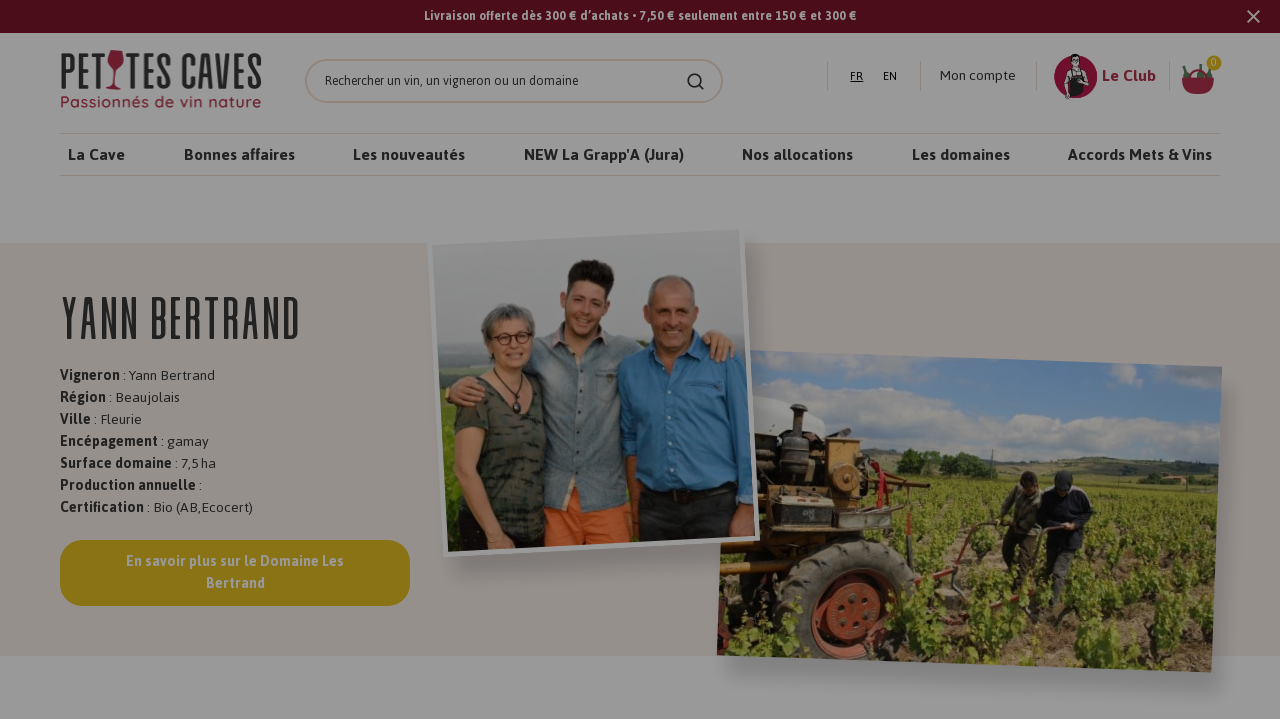

--- FILE ---
content_type: text/html; charset=utf-8
request_url: https://www.petitescaves.com/collections/vigneron-yann-bertrand
body_size: 53707
content:
<!DOCTYPE html>
<html lang="fr">
<head><!-- ! Yoast SEO -->
	<script id="pandectes-rules">   /* PANDECTES-GDPR: DO NOT MODIFY AUTO GENERATED CODE OF THIS SCRIPT */      window.PandectesSettings = {"store":{"id":45928710305,"plan":"premium","theme":"[Dev] - theme","primaryLocale":"fr","adminMode":false,"headless":false,"storefrontRootDomain":"","checkoutRootDomain":"","storefrontAccessToken":""},"tsPublished":1739876325,"declaration":{"showPurpose":false,"showProvider":false,"declIntroText":"Nous utilisons des cookies pour optimiser les fonctionnalités du site Web, analyser les performances et vous offrir une expérience personnalisée. Certains cookies sont indispensables au bon fonctionnement et au bon fonctionnement du site Web. Ces cookies ne peuvent pas être désactivés. Dans cette fenêtre, vous pouvez gérer vos préférences en matière de cookies.","showDateGenerated":true},"language":{"unpublished":[],"languageMode":"Single","fallbackLanguage":"fr","languageDetection":"browser","languagesSupported":[]},"texts":{"managed":{"headerText":{"fr":"Nous respectons votre vie privée"},"consentText":{"fr":"Ce site utilise des cookies pour vous garantir la meilleure expérience."},"linkText":{"fr":"Apprendre encore plus"},"imprintText":{"fr":"Imprimer"},"allowButtonText":{"fr":"J'accepte"},"denyButtonText":{"fr":"Déclin"},"dismissButtonText":{"fr":"D'accord"},"leaveSiteButtonText":{"fr":"Quitter ce site"},"preferencesButtonText":{"fr":"Préférences"},"cookiePolicyText":{"fr":"Politique de cookies"},"preferencesPopupTitleText":{"fr":"Gérer les préférences de consentement"},"preferencesPopupIntroText":{"fr":"Nous utilisons des cookies pour optimiser les fonctionnalités du site Web, analyser les performances et vous offrir une expérience personnalisée. Certains cookies sont indispensables au bon fonctionnement et au bon fonctionnement du site. Ces cookies ne peuvent pas être désactivés. Dans cette fenêtre, vous pouvez gérer votre préférence de cookies."},"preferencesPopupSaveButtonText":{"fr":"Enregistrer les préférences"},"preferencesPopupCloseButtonText":{"fr":"proche"},"preferencesPopupAcceptAllButtonText":{"fr":"Accepter tout"},"preferencesPopupRejectAllButtonText":{"fr":"Tout rejeter"},"cookiesDetailsText":{"fr":"Détails des cookies"},"preferencesPopupAlwaysAllowedText":{"fr":"Toujours activé"},"accessSectionParagraphText":{"fr":"Vous avez le droit de pouvoir accéder à vos données à tout moment."},"accessSectionTitleText":{"fr":"Portabilité des données"},"accessSectionAccountInfoActionText":{"fr":"Données personnelles"},"accessSectionDownloadReportActionText":{"fr":"Tout télécharger"},"accessSectionGDPRRequestsActionText":{"fr":"Demandes des personnes concernées"},"accessSectionOrdersRecordsActionText":{"fr":"Ordres"},"rectificationSectionParagraphText":{"fr":"Vous avez le droit de demander la mise à jour de vos données chaque fois que vous le jugez approprié."},"rectificationSectionTitleText":{"fr":"Rectification des données"},"rectificationCommentPlaceholder":{"fr":"Décrivez ce que vous souhaitez mettre à jour"},"rectificationCommentValidationError":{"fr":"Un commentaire est requis"},"rectificationSectionEditAccountActionText":{"fr":"Demander une mise à jour"},"erasureSectionTitleText":{"fr":"Droit à l'oubli"},"erasureSectionParagraphText":{"fr":"Vous avez le droit de demander que toutes vos données soient effacées. Après cela, vous ne pourrez plus accéder à votre compte."},"erasureSectionRequestDeletionActionText":{"fr":"Demander la suppression des données personnelles"},"consentDate":{"fr":"Date de consentement"},"consentId":{"fr":"ID de consentement"},"consentSectionChangeConsentActionText":{"fr":"Modifier la préférence de consentement"},"consentSectionConsentedText":{"fr":"Vous avez consenti à la politique de cookies de ce site Web sur"},"consentSectionNoConsentText":{"fr":"Vous n'avez pas consenti à la politique de cookies de ce site Web."},"consentSectionTitleText":{"fr":"Votre consentement aux cookies"},"consentStatus":{"fr":"Préférence de consentement"},"confirmationFailureMessage":{"fr":"Votre demande n'a pas été vérifiée. Veuillez réessayer et si le problème persiste, contactez le propriétaire du magasin pour obtenir de l'aide"},"confirmationFailureTitle":{"fr":"Un problème est survenu"},"confirmationSuccessMessage":{"fr":"Nous reviendrons rapidement vers vous quant à votre demande."},"confirmationSuccessTitle":{"fr":"Votre demande est vérifiée"},"guestsSupportEmailFailureMessage":{"fr":"Votre demande n'a pas été soumise. Veuillez réessayer et si le problème persiste, contactez le propriétaire du magasin pour obtenir de l'aide."},"guestsSupportEmailFailureTitle":{"fr":"Un problème est survenu"},"guestsSupportEmailPlaceholder":{"fr":"Adresse e-mail"},"guestsSupportEmailSuccessMessage":{"fr":"Si vous êtes inscrit en tant que client de ce magasin, vous recevrez bientôt un e-mail avec des instructions sur la marche à suivre."},"guestsSupportEmailSuccessTitle":{"fr":"Merci pour votre requête"},"guestsSupportEmailValidationError":{"fr":"L'email n'est pas valide"},"guestsSupportInfoText":{"fr":"Veuillez vous connecter avec votre compte client pour continuer."},"submitButton":{"fr":"Soumettre"},"submittingButton":{"fr":"Soumission..."},"cancelButton":{"fr":"Annuler"},"declIntroText":{"fr":"Nous utilisons des cookies pour optimiser les fonctionnalités du site Web, analyser les performances et vous offrir une expérience personnalisée. Certains cookies sont indispensables au bon fonctionnement et au bon fonctionnement du site Web. Ces cookies ne peuvent pas être désactivés. Dans cette fenêtre, vous pouvez gérer vos préférences en matière de cookies."},"declName":{"fr":"Nom"},"declPurpose":{"fr":"But"},"declType":{"fr":"Type"},"declRetention":{"fr":"Rétention"},"declProvider":{"fr":"Fournisseur"},"declFirstParty":{"fr":"Première partie"},"declThirdParty":{"fr":"Tierce partie"},"declSeconds":{"fr":"secondes"},"declMinutes":{"fr":"minutes"},"declHours":{"fr":"heures"},"declDays":{"fr":"jours"},"declMonths":{"fr":"mois"},"declYears":{"fr":"années"},"declSession":{"fr":"Session"},"declDomain":{"fr":"Domaine"},"declPath":{"fr":"Chemin"}},"categories":{"strictlyNecessaryCookiesTitleText":{"fr":"Cookies strictement nécessaires"},"strictlyNecessaryCookiesDescriptionText":{"fr":"Ces cookies sont essentiels pour vous permettre de vous déplacer sur le site Web et d'utiliser ses fonctionnalités, telles que l'accès aux zones sécurisées du site Web. Le site Web ne peut pas fonctionner correctement sans ces cookies."},"functionalityCookiesTitleText":{"fr":"Cookies fonctionnels"},"functionalityCookiesDescriptionText":{"fr":"Ces cookies permettent au site de fournir des fonctionnalités et une personnalisation améliorées. Ils peuvent être définis par nous ou par des fournisseurs tiers dont nous avons ajouté les services à nos pages. Si vous n'autorisez pas ces cookies, certains ou tous ces services peuvent ne pas fonctionner correctement."},"performanceCookiesTitleText":{"fr":"Cookies de performances"},"performanceCookiesDescriptionText":{"fr":"Ces cookies nous permettent de surveiller et d'améliorer les performances de notre site Web. Par exemple, ils nous permettent de compter les visites, d'identifier les sources de trafic et de voir quelles parties du site sont les plus populaires."},"targetingCookiesTitleText":{"fr":"Ciblage des cookies"},"targetingCookiesDescriptionText":{"fr":"Ces cookies peuvent être installés via notre site par nos partenaires publicitaires. Ils peuvent être utilisés par ces sociétés pour établir un profil de vos intérêts et vous montrer des publicités pertinentes sur d'autres sites. Ils ne stockent pas directement d'informations personnelles, mais sont basés sur l'identification unique de votre navigateur et de votre appareil Internet. Si vous n'autorisez pas ces cookies, vous bénéficierez d'une publicité moins ciblée."},"unclassifiedCookiesTitleText":{"fr":"Cookies non classés"},"unclassifiedCookiesDescriptionText":{"fr":"Les cookies non classés sont des cookies que nous sommes en train de classer avec les fournisseurs de cookies individuels."}},"auto":{}},"library":{"previewMode":false,"fadeInTimeout":1000,"defaultBlocked":7,"showLink":true,"showImprintLink":false,"showGoogleLink":false,"enabled":true,"cookie":{"expiryDays":365,"secure":true,"domain":""},"dismissOnScroll":false,"dismissOnWindowClick":false,"dismissOnTimeout":false,"palette":{"popup":{"background":"#FAECEC","backgroundForCalculations":{"a":1,"b":236,"g":236,"r":250},"text":"#444444"},"button":{"background":"#6D888A","backgroundForCalculations":{"a":1,"b":138,"g":136,"r":109},"text":"#FAECEC","textForCalculation":{"a":1,"b":236,"g":236,"r":250},"border":"transparent"}},"content":{"href":"https://petites-caves-refonte.myshopify.com/policies/privacy-policy","imprintHref":"/","close":"&#10005;","target":"","logo":"<img class=\"cc-banner-logo\" style=\"max-height: 40px;\" src=\"https://cdn.shopify.com/s/files/1/0459/2871/0305/t/4/assets/pandectes-logo.png?v=1716757388\" alt=\"logo\" />"},"window":"<div role=\"dialog\" aria-live=\"polite\" aria-label=\"cookieconsent\" aria-describedby=\"cookieconsent:desc\" id=\"pandectes-banner\" class=\"cc-window-wrapper cc-popup-wrapper\"><div class=\"pd-cookie-banner-window cc-window {{classes}}\"><!--googleoff: all-->{{children}}<!--googleon: all--></div></div>","compliance":{"custom":"<div class=\"cc-compliance cc-highlight\">{{preferences}}{{allow}}</div>"},"type":"custom","layouts":{"basic":"{{logo}}{{messagelink}}{{compliance}}"},"position":"popup","theme":"classic","revokable":false,"animateRevokable":false,"revokableReset":false,"revokableLogoUrl":"https://cdn.shopify.com/s/files/1/0459/2871/0305/t/4/assets/pandectes-reopen-logo.png?v=1716757390","revokablePlacement":"bottom-left","revokableMarginHorizontal":15,"revokableMarginVertical":15,"static":false,"autoAttach":true,"hasTransition":true,"blacklistPage":[""],"elements":{"close":"<button aria-label=\"dismiss cookie message\" type=\"button\" tabindex=\"0\" class=\"cc-close\">{{close}}</button>","dismiss":"<button aria-label=\"dismiss cookie message\" type=\"button\" tabindex=\"0\" class=\"cc-btn cc-btn-decision cc-dismiss\">{{dismiss}}</button>","allow":"<button aria-label=\"allow cookies\" type=\"button\" tabindex=\"0\" class=\"cc-btn cc-btn-decision cc-allow\">{{allow}}</button>","deny":"<button aria-label=\"deny cookies\" type=\"button\" tabindex=\"0\" class=\"cc-btn cc-btn-decision cc-deny\">{{deny}}</button>","preferences":"<button aria-label=\"settings cookies\" tabindex=\"0\" type=\"button\" class=\"cc-btn cc-settings\" onclick=\"Pandectes.fn.openPreferences()\">{{preferences}}</button>"}},"geolocation":{"auOnly":false,"brOnly":false,"caOnly":false,"chOnly":false,"euOnly":false,"jpOnly":false,"nzOnly":false,"thOnly":false,"zaOnly":false,"canadaOnly":false,"globalVisibility":true},"dsr":{"guestsSupport":false,"accessSectionDownloadReportAuto":false},"banner":{"resetTs":1716757387,"extraCss":"        .cc-banner-logo {max-width: 40em!important;}    @media(min-width: 768px) {.cc-window.cc-floating{max-width: 40em!important;width: 40em!important;}}    .cc-message, .pd-cookie-banner-window .cc-header, .cc-logo {text-align: left}    .cc-window-wrapper{z-index: 2147483647;-webkit-transition: opacity 1s ease;  transition: opacity 1s ease;}    .cc-window{padding: 25px!important;z-index: 2147483647;font-size: 14px!important;font-family: inherit;}    .pd-cookie-banner-window .cc-header{font-size: 14px!important;font-family: inherit;}    .pd-cp-ui{font-family: inherit; background-color: #FAECEC;color:#444444;}    button.pd-cp-btn, a.pd-cp-btn{background-color:#6D888A;color:#FAECEC!important;}    input + .pd-cp-preferences-slider{background-color: rgba(68, 68, 68, 0.3)}    .pd-cp-scrolling-section::-webkit-scrollbar{background-color: rgba(68, 68, 68, 0.3)}    input:checked + .pd-cp-preferences-slider{background-color: rgba(68, 68, 68, 1)}    .pd-cp-scrolling-section::-webkit-scrollbar-thumb {background-color: rgba(68, 68, 68, 1)}    .pd-cp-ui-close{color:#444444;}    .pd-cp-preferences-slider:before{background-color: #FAECEC}    .pd-cp-title:before {border-color: #444444!important}    .pd-cp-preferences-slider{background-color:#444444}    .pd-cp-toggle{color:#444444!important}    @media(max-width:699px) {.pd-cp-ui-close-top svg {fill: #444444}}    .pd-cp-toggle:hover,.pd-cp-toggle:visited,.pd-cp-toggle:active{color:#444444!important}    .pd-cookie-banner-window {box-shadow: 0 0 18px rgb(0 0 0 / 20%);}  ","customJavascript":{},"showPoweredBy":false,"logoHeight":40,"revokableTrigger":false,"hybridStrict":false,"cookiesBlockedByDefault":"7","isActive":true,"implicitSavePreferences":true,"cookieIcon":false,"blockBots":false,"showCookiesDetails":true,"hasTransition":true,"blockingPage":false,"showOnlyLandingPage":false,"leaveSiteUrl":"https://www.google.com","linkRespectStoreLang":false},"cookies":{"0":[{"name":"keep_alive","type":"http","domain":"www.petitescaves.com","path":"/","provider":"Shopify","firstParty":true,"retention":"30 minute(s)","expires":30,"unit":"declMinutes","purpose":{"fr":"Utilisé en relation avec la localisation de l'acheteur."}},{"name":"secure_customer_sig","type":"http","domain":"www.petitescaves.com","path":"/","provider":"Shopify","firstParty":true,"retention":"1 year(s)","expires":1,"unit":"declYears","purpose":{"fr":"Utilisé en relation avec la connexion client."}},{"name":"localization","type":"http","domain":"www.petitescaves.com","path":"/","provider":"Shopify","firstParty":true,"retention":"1 year(s)","expires":1,"unit":"declYears","purpose":{"fr":"Localisation de boutique Shopify"}},{"name":"_cmp_a","type":"http","domain":".petitescaves.com","path":"/","provider":"Shopify","firstParty":false,"retention":"1 day(s)","expires":1,"unit":"declDays","purpose":{"fr":"Utilisé pour gérer les paramètres de confidentialité des clients."}},{"name":"_tracking_consent","type":"http","domain":".petitescaves.com","path":"/","provider":"Shopify","firstParty":false,"retention":"1 year(s)","expires":1,"unit":"declYears","purpose":{"fr":"Préférences de suivi."}},{"name":"cart","type":"http","domain":"www.petitescaves.com","path":"/","provider":"Shopify","firstParty":true,"retention":"2 ","expires":2,"unit":"declSession","purpose":{"fr":"Nécessaire pour la fonctionnalité de panier d'achat sur le site Web."}},{"name":"__cfruid","type":"http","domain":".lesgrappes.zendesk.com","path":"/","provider":"HubSpot","firstParty":false,"retention":"Session","expires":-55,"unit":"declYears","purpose":{"fr":"Ceci est défini par le fournisseur CDN de HubSpot en raison de ses politiques de limitation de débit."}},{"name":"cart_ts","type":"http","domain":"www.petitescaves.com","path":"/","provider":"Shopify","firstParty":true,"retention":"2 ","expires":2,"unit":"declSession","purpose":{"fr":"Utilisé en relation avec le paiement."}},{"name":"cart_sig","type":"http","domain":"www.petitescaves.com","path":"/","provider":"Shopify","firstParty":true,"retention":"2 ","expires":2,"unit":"declSession","purpose":{"fr":"Analyses Shopify."}},{"name":"locale_bar_accepted","type":"http","domain":"www.petitescaves.com","path":"/","provider":"Shopify","firstParty":true,"retention":"Session","expires":-55,"unit":"declYears","purpose":{"fr":"Ce cookie est fourni par l&#39;application Géolocalisation et permet de charger la barre."}},{"name":"cart_currency","type":"http","domain":"www.petitescaves.com","path":"/","provider":"Shopify","firstParty":true,"retention":"2 ","expires":2,"unit":"declSession","purpose":{"fr":"Le cookie est nécessaire pour la fonction de paiement et de paiement sécurisé sur le site Web. Cette fonction est fournie par shopify.com."}}],"1":[],"2":[{"name":"_clck","type":"http","domain":".petitescaves.com","path":"/","provider":"Microsoft","firstParty":false,"retention":"1 year(s)","expires":1,"unit":"declYears","purpose":{"fr":"Utilisé par Microsoft Clarity pour stocker un ID utilisateur unique."}},{"name":"_ga","type":"http","domain":".petitescaves.com","path":"/","provider":"Google","firstParty":false,"retention":"1 year(s)","expires":1,"unit":"declYears","purpose":{"fr":"Le cookie est défini par Google Analytics avec une fonctionnalité inconnue"}},{"name":"_clsk","type":"http","domain":".petitescaves.com","path":"/","provider":"Microsoft","firstParty":false,"retention":"1 day(s)","expires":1,"unit":"declDays","purpose":{"fr":"Utilisé par Microsoft Clarity pour stocker un ID utilisateur unique."}},{"name":"_boomr_clss","type":"html_local","domain":"https://www.petitescaves.com","path":"/","provider":"Shopify","firstParty":true,"retention":"Local Storage","expires":1,"unit":"declYears","purpose":{"fr":"Utilisé pour surveiller et optimiser les performances des magasins Shopify."}},{"name":"_ga_K8H3C819RV","type":"http","domain":".petitescaves.com","path":"/","provider":"Google","firstParty":false,"retention":"1 year(s)","expires":1,"unit":"declYears","purpose":{"fr":""}}],"4":[{"name":"_gcl_au","type":"http","domain":".petitescaves.com","path":"/","provider":"Google","firstParty":false,"retention":"3 month(s)","expires":3,"unit":"declMonths","purpose":{"fr":"Le cookie est placé par Google Tag Manager pour suivre les conversions."}},{"name":"MUID","type":"http","domain":".clarity.ms","path":"/","provider":"Microsoft","firstParty":false,"retention":"1 year(s)","expires":1,"unit":"declYears","purpose":{"fr":"Le cookie est placé par Microsoft pour suivre les visites sur les sites Web."}},{"name":"MUID","type":"http","domain":".bing.com","path":"/","provider":"Microsoft","firstParty":false,"retention":"1 year(s)","expires":1,"unit":"declYears","purpose":{"fr":"Le cookie est placé par Microsoft pour suivre les visites sur les sites Web."}}],"8":[{"name":"_ab","type":"html_session","domain":"https://m.stripe.network","path":"/","provider":"Unknown","firstParty":false,"retention":"Session","expires":1,"unit":"declYears","purpose":{"fr":"Utilisé en relation avec l'accès à l'administrateur."}},{"name":"CLID","type":"http","domain":"www.clarity.ms","path":"/","provider":"Unknown","firstParty":false,"retention":"1 year(s)","expires":1,"unit":"declYears","purpose":{"fr":""}},{"name":"SM","type":"http","domain":".c.clarity.ms","path":"/","provider":"Unknown","firstParty":false,"retention":"Session","expires":-55,"unit":"declYears","purpose":{"fr":""}},{"name":"MR","type":"http","domain":".c.clarity.ms","path":"/","provider":"Unknown","firstParty":false,"retention":"1 ","expires":1,"unit":"declSession","purpose":{"fr":""}},{"name":"ANONCHK","type":"http","domain":".c.clarity.ms","path":"/","provider":"Unknown","firstParty":false,"retention":"10 minute(s)","expires":10,"unit":"declMinutes","purpose":{"fr":""}},{"name":"MR","type":"http","domain":".c.bing.com","path":"/","provider":"Unknown","firstParty":false,"retention":"1 ","expires":1,"unit":"declSession","purpose":{"fr":""}},{"name":"SRM_B","type":"http","domain":".c.bing.com","path":"/","provider":"Unknown","firstParty":false,"retention":"1 year(s)","expires":1,"unit":"declYears","purpose":{"fr":""}},{"name":"ai_session","type":"http","domain":"www.petitescaves.com","path":"/","provider":"Unknown","firstParty":true,"retention":"30 minute(s)","expires":30,"unit":"declMinutes","purpose":{"fr":""}},{"name":"ai_user","type":"http","domain":"www.petitescaves.com","path":"/","provider":"Unknown","firstParty":true,"retention":"1 year(s)","expires":1,"unit":"declYears","purpose":{"fr":""}},{"name":"m","type":"http","domain":"m.stripe.com","path":"/","provider":"Unknown","firstParty":false,"retention":"1 year(s)","expires":1,"unit":"declYears","purpose":{"fr":""}},{"name":"__stripe_mid","type":"http","domain":".www.petitescaves.com","path":"/","provider":"Unknown","firstParty":true,"retention":"1 year(s)","expires":1,"unit":"declYears","purpose":{"fr":""}},{"name":"_omappvp","type":"http","domain":"www.petitescaves.com","path":"/","provider":"Unknown","firstParty":true,"retention":"1 year(s)","expires":1,"unit":"declYears","purpose":{"fr":""}},{"name":"_omappvs","type":"http","domain":"www.petitescaves.com","path":"/","provider":"Unknown","firstParty":true,"retention":"20 minute(s)","expires":20,"unit":"declMinutes","purpose":{"fr":""}},{"name":"checkout_shop","type":"http","domain":"social-login.oxiapps.com","path":"/","provider":"Unknown","firstParty":false,"retention":"1 ","expires":1,"unit":"declSession","purpose":{"fr":""}},{"name":"oxi_referrer","type":"http","domain":"social-login.oxiapps.com","path":"/","provider":"Unknown","firstParty":false,"retention":"1 ","expires":1,"unit":"declSession","purpose":{"fr":""}},{"name":"parenturl","type":"http","domain":"social-login.oxiapps.com","path":"/","provider":"Unknown","firstParty":false,"retention":"1 ","expires":1,"unit":"declSession","purpose":{"fr":""}},{"name":"osl_checkout_url","type":"http","domain":"social-login.oxiapps.com","path":"/","provider":"Unknown","firstParty":false,"retention":"1 ","expires":1,"unit":"declSession","purpose":{"fr":""}},{"name":"__stripe_sid","type":"http","domain":".www.petitescaves.com","path":"/","provider":"Unknown","firstParty":true,"retention":"30 minute(s)","expires":30,"unit":"declMinutes","purpose":{"fr":""}},{"name":"ci_session","type":"http","domain":"social-login.oxiapps.com","path":"/","provider":"Unknown","firstParty":false,"retention":"2 hour(s)","expires":2,"unit":"declHours","purpose":{"fr":""}},{"name":"63a17ffd3cda690105639b62.clientId","type":"html_local","domain":"https://www.petitescaves.com","path":"/","provider":"Unknown","firstParty":true,"retention":"Local Storage","expires":1,"unit":"declYears","purpose":{"fr":""}},{"name":"boostPFSSessionId","type":"html_local","domain":"https://www.petitescaves.com","path":"/","provider":"Unknown","firstParty":true,"retention":"Local Storage","expires":1,"unit":"declYears","purpose":{"fr":""}},{"name":"nf_jsv","type":"html_local","domain":"https://www.petitescaves.com","path":"/","provider":"Unknown","firstParty":true,"retention":"Local Storage","expires":1,"unit":"declYears","purpose":{"fr":""}},{"name":"et_nf_lo","type":"html_local","domain":"https://www.petitescaves.com","path":"/","provider":"Unknown","firstParty":true,"retention":"Local Storage","expires":1,"unit":"declYears","purpose":{"fr":""}},{"name":"_shopify_essential","type":"http","domain":"www.petitescaves.com","path":"/","provider":"Unknown","firstParty":true,"retention":"1 year(s)","expires":1,"unit":"declYears","purpose":{"fr":""}},{"name":"__olAlertsForShop","type":"html_local","domain":"https://www.petitescaves.com","path":"/","provider":"Unknown","firstParty":true,"retention":"Local Storage","expires":1,"unit":"declYears","purpose":{"fr":""}},{"name":"omVisitsFirst","type":"html_local","domain":"https://www.petitescaves.com","path":"/","provider":"Unknown","firstParty":true,"retention":"Local Storage","expires":1,"unit":"declYears","purpose":{"fr":""}},{"name":"ZD-buid","type":"html_local","domain":"https://www.petitescaves.com","path":"/","provider":"Unknown","firstParty":true,"retention":"Local Storage","expires":1,"unit":"declYears","purpose":{"fr":""}},{"name":"et_nf_jsv","type":"html_local","domain":"https://www.petitescaves.com","path":"/","provider":"Unknown","firstParty":true,"retention":"Local Storage","expires":1,"unit":"declYears","purpose":{"fr":""}},{"name":"nf_cc","type":"html_local","domain":"https://www.petitescaves.com","path":"/","provider":"Unknown","firstParty":true,"retention":"Local Storage","expires":1,"unit":"declYears","purpose":{"fr":""}},{"name":"et_nf_ses","type":"html_local","domain":"https://www.petitescaves.com","path":"/","provider":"Unknown","firstParty":true,"retention":"Local Storage","expires":1,"unit":"declYears","purpose":{"fr":""}},{"name":"nf_sver","type":"html_local","domain":"https://www.petitescaves.com","path":"/","provider":"Unknown","firstParty":true,"retention":"Local Storage","expires":1,"unit":"declYears","purpose":{"fr":""}},{"name":"et_nf_prm","type":"html_local","domain":"https://www.petitescaves.com","path":"/","provider":"Unknown","firstParty":true,"retention":"Local Storage","expires":1,"unit":"declYears","purpose":{"fr":""}},{"name":"et_nf_cc","type":"html_local","domain":"https://www.petitescaves.com","path":"/","provider":"Unknown","firstParty":true,"retention":"Local Storage","expires":1,"unit":"declYears","purpose":{"fr":""}},{"name":"nf_cart","type":"html_local","domain":"https://www.petitescaves.com","path":"/","provider":"Unknown","firstParty":true,"retention":"Local Storage","expires":1,"unit":"declYears","purpose":{"fr":""}},{"name":"et_nf_bcr","type":"html_local","domain":"https://www.petitescaves.com","path":"/","provider":"Unknown","firstParty":true,"retention":"Local Storage","expires":1,"unit":"declYears","purpose":{"fr":""}},{"name":"nf_bun","type":"html_local","domain":"https://www.petitescaves.com","path":"/","provider":"Unknown","firstParty":true,"retention":"Local Storage","expires":1,"unit":"declYears","purpose":{"fr":""}},{"name":"et_nf_sver","type":"html_local","domain":"https://www.petitescaves.com","path":"/","provider":"Unknown","firstParty":true,"retention":"Local Storage","expires":1,"unit":"declYears","purpose":{"fr":""}},{"name":"et_nf_mcf","type":"html_local","domain":"https://www.petitescaves.com","path":"/","provider":"Unknown","firstParty":true,"retention":"Local Storage","expires":1,"unit":"declYears","purpose":{"fr":""}},{"name":"ZD-suid","type":"html_local","domain":"https://www.petitescaves.com","path":"/","provider":"Unknown","firstParty":true,"retention":"Local Storage","expires":1,"unit":"declYears","purpose":{"fr":""}},{"name":"nf_bcr","type":"html_local","domain":"https://www.petitescaves.com","path":"/","provider":"Unknown","firstParty":true,"retention":"Local Storage","expires":1,"unit":"declYears","purpose":{"fr":""}},{"name":"nf_prm","type":"html_local","domain":"https://www.petitescaves.com","path":"/","provider":"Unknown","firstParty":true,"retention":"Local Storage","expires":1,"unit":"declYears","purpose":{"fr":""}},{"name":"easylockdownHLLooping","type":"html_local","domain":"https://www.petitescaves.com","path":"/","provider":"Unknown","firstParty":true,"retention":"Local Storage","expires":1,"unit":"declYears","purpose":{"fr":""}},{"name":"nf_mcf","type":"html_local","domain":"https://www.petitescaves.com","path":"/","provider":"Unknown","firstParty":true,"retention":"Local Storage","expires":1,"unit":"declYears","purpose":{"fr":""}},{"name":"nf_ses","type":"html_local","domain":"https://www.petitescaves.com","path":"/","provider":"Unknown","firstParty":true,"retention":"Local Storage","expires":1,"unit":"declYears","purpose":{"fr":""}},{"name":"klaviyoOnsite","type":"html_local","domain":"https://www.petitescaves.com","path":"/","provider":"Unknown","firstParty":true,"retention":"Local Storage","expires":1,"unit":"declYears","purpose":{"fr":""}},{"name":"et_nf_cart","type":"html_local","domain":"https://www.petitescaves.com","path":"/","provider":"Unknown","firstParty":true,"retention":"Local Storage","expires":1,"unit":"declYears","purpose":{"fr":""}},{"name":"nf_lo","type":"html_local","domain":"https://www.petitescaves.com","path":"/","provider":"Unknown","firstParty":true,"retention":"Local Storage","expires":1,"unit":"declYears","purpose":{"fr":""}},{"name":"wg-cart-update-lang","type":"html_session","domain":"https://www.petitescaves.com","path":"/","provider":"Unknown","firstParty":true,"retention":"Session","expires":1,"unit":"declYears","purpose":{"fr":""}},{"name":"et_nf_bun","type":"html_local","domain":"https://www.petitescaves.com","path":"/","provider":"Unknown","firstParty":true,"retention":"Local Storage","expires":1,"unit":"declYears","purpose":{"fr":""}},{"name":"_cltk","type":"html_session","domain":"https://www.petitescaves.com","path":"/","provider":"Unknown","firstParty":true,"retention":"Session","expires":1,"unit":"declYears","purpose":{"fr":""}},{"name":"klaviyoPagesVisitCount","type":"html_session","domain":"https://www.petitescaves.com","path":"/","provider":"Unknown","firstParty":true,"retention":"Session","expires":1,"unit":"declYears","purpose":{"fr":""}},{"name":"wg-cart-update-token","type":"html_session","domain":"https://www.petitescaves.com","path":"/","provider":"Unknown","firstParty":true,"retention":"Session","expires":1,"unit":"declYears","purpose":{"fr":""}},{"name":"AI_sentBuffer","type":"html_session","domain":"https://www.petitescaves.com","path":"/","provider":"Unknown","firstParty":true,"retention":"Session","expires":1,"unit":"declYears","purpose":{"fr":""}},{"name":"Sun May 26 2024 21:04:02 GMT+0000 (Coordinated Universal Time)","type":"html_local","domain":"https://www.petitescaves.com","path":"/","provider":"Unknown","firstParty":true,"retention":"Local Storage","expires":1,"unit":"declYears","purpose":{"fr":""}},{"name":"AI_buffer","type":"html_session","domain":"https://www.petitescaves.com","path":"/","provider":"Unknown","firstParty":true,"retention":"Session","expires":1,"unit":"declYears","purpose":{"fr":""}},{"name":"__storage_test__","type":"html_local","domain":"https://www.petitescaves.com","path":"/","provider":"Unknown","firstParty":true,"retention":"Local Storage","expires":1,"unit":"declYears","purpose":{"fr":""}},{"name":"ZD-testStorage","type":"html_local","domain":"https://www.petitescaves.com","path":"/","provider":"Unknown","firstParty":true,"retention":"Local Storage","expires":1,"unit":"declYears","purpose":{"fr":""}},{"name":"test","type":"html_local","domain":"https://www.petitescaves.com","path":"/","provider":"Unknown","firstParty":true,"retention":"Local Storage","expires":1,"unit":"declYears","purpose":{"fr":""}},{"name":"Sun May 26 2024 21:04:01 GMT+0000 (Coordinated Universal Time)","type":"html_local","domain":"https://www.petitescaves.com","path":"/","provider":"Unknown","firstParty":true,"retention":"Local Storage","expires":1,"unit":"declYears","purpose":{"fr":""}},{"name":"_mf","type":"html_session","domain":"https://m.stripe.network","path":"/","provider":"Unknown","firstParty":false,"retention":"Session","expires":1,"unit":"declYears","purpose":{"fr":""}},{"name":"id","type":"html_session","domain":"https://m.stripe.network","path":"/","provider":"Unknown","firstParty":false,"retention":"Session","expires":1,"unit":"declYears","purpose":{"fr":""}},{"name":"Sun May 26 2024 21:04:01 GMT+0000 (Coordinated Universal Time)","type":"html_session","domain":"https://www.petitescaves.com","path":"/","provider":"Unknown","firstParty":true,"retention":"Session","expires":1,"unit":"declYears","purpose":{"fr":""}},{"name":"Sun May 26 2024 21:04:02 GMT+0000 (Coordinated Universal Time)","type":"html_session","domain":"https://www.petitescaves.com","path":"/","provider":"Unknown","firstParty":true,"retention":"Session","expires":1,"unit":"declYears","purpose":{"fr":""}},{"name":"Sun May 26 2024 21:05:34 GMT+0000 (Coordinated Universal Time)","type":"html_local","domain":"https://www.petitescaves.com","path":"/","provider":"Unknown","firstParty":true,"retention":"Local Storage","expires":1,"unit":"declYears","purpose":{"fr":""}},{"name":"Sun May 26 2024 21:04:11 GMT+0000 (Coordinated Universal Time)","type":"html_session","domain":"https://www.petitescaves.com","path":"/","provider":"Unknown","firstParty":true,"retention":"Session","expires":1,"unit":"declYears","purpose":{"fr":""}},{"name":"Sun May 26 2024 21:04:17 GMT+0000 (Coordinated Universal Time)","type":"html_session","domain":"https://www.petitescaves.com","path":"/","provider":"Unknown","firstParty":true,"retention":"Session","expires":1,"unit":"declYears","purpose":{"fr":""}},{"name":"omVisits","type":"html_local","domain":"https://www.petitescaves.com","path":"/","provider":"Unknown","firstParty":true,"retention":"Local Storage","expires":1,"unit":"declYears","purpose":{"fr":""}},{"name":"__webStorageTest__","type":"html_local","domain":"https://www.petitescaves.com","path":"/","provider":"Unknown","firstParty":true,"retention":"Local Storage","expires":1,"unit":"declYears","purpose":{"fr":""}},{"name":"Sun May 26 2024 21:05:34 GMT+0000 (Coordinated Universal Time)","type":"html_session","domain":"https://www.petitescaves.com","path":"/","provider":"Unknown","firstParty":true,"retention":"Session","expires":1,"unit":"declYears","purpose":{"fr":""}},{"name":"1","type":"html_session","domain":"https://m.stripe.network","path":"/","provider":"Unknown","firstParty":false,"retention":"Session","expires":1,"unit":"declYears","purpose":{"fr":""}},{"name":"muffins","type":"html_local","domain":"https://m.stripe.network","path":"/","provider":"Unknown","firstParty":false,"retention":"Local Storage","expires":1,"unit":"declYears","purpose":{"fr":""}},{"name":"muffins","type":"html_session","domain":"https://m.stripe.network","path":"/","provider":"Unknown","firstParty":false,"retention":"Session","expires":1,"unit":"declYears","purpose":{"fr":""}},{"name":"Sun May 26 2024 21:06:36 GMT+0000 (Coordinated Universal Time)","type":"html_session","domain":"https://www.petitescaves.com","path":"/","provider":"Unknown","firstParty":true,"retention":"Session","expires":1,"unit":"declYears","purpose":{"fr":""}},{"name":"Sun May 26 2024 21:06:36 GMT+0000 (Coordinated Universal Time)","type":"html_local","domain":"https://www.petitescaves.com","path":"/","provider":"Unknown","firstParty":true,"retention":"Local Storage","expires":1,"unit":"declYears","purpose":{"fr":""}},{"name":"Sun May 26 2024 21:06:37 GMT+0000 (Coordinated Universal Time)","type":"html_session","domain":"https://www.petitescaves.com","path":"/","provider":"Unknown","firstParty":true,"retention":"Session","expires":1,"unit":"declYears","purpose":{"fr":""}},{"name":"Sun May 26 2024 21:05:35 GMT+0000 (Coordinated Universal Time)","type":"html_session","domain":"https://www.petitescaves.com","path":"/","provider":"Unknown","firstParty":true,"retention":"Session","expires":1,"unit":"declYears","purpose":{"fr":""}},{"name":"Sun May 26 2024 21:05:49 GMT+0000 (Coordinated Universal Time)","type":"html_session","domain":"https://www.petitescaves.com","path":"/","provider":"Unknown","firstParty":true,"retention":"Session","expires":1,"unit":"declYears","purpose":{"fr":""}},{"name":"Sun May 26 2024 21:05:50 GMT+0000 (Coordinated Universal Time)","type":"html_session","domain":"https://www.petitescaves.com","path":"/","provider":"Unknown","firstParty":true,"retention":"Session","expires":1,"unit":"declYears","purpose":{"fr":""}},{"name":"nf_c_product","type":"html_local","domain":"https://www.petitescaves.com","path":"/","provider":"Unknown","firstParty":true,"retention":"Local Storage","expires":1,"unit":"declYears","purpose":{"fr":""}},{"name":"nf_g_2250","type":"html_local","domain":"https://www.petitescaves.com","path":"/","provider":"Unknown","firstParty":true,"retention":"Local Storage","expires":1,"unit":"declYears","purpose":{"fr":""}},{"name":"et_nf_c_product","type":"html_local","domain":"https://www.petitescaves.com","path":"/","provider":"Unknown","firstParty":true,"retention":"Local Storage","expires":1,"unit":"declYears","purpose":{"fr":""}},{"name":"et_nf_p_g5756552970401","type":"html_local","domain":"https://www.petitescaves.com","path":"/","provider":"Unknown","firstParty":true,"retention":"Local Storage","expires":1,"unit":"declYears","purpose":{"fr":""}},{"name":"Sun May 26 2024 21:06:52 GMT+0000 (Coordinated Universal Time)","type":"html_session","domain":"https://www.petitescaves.com","path":"/","provider":"Unknown","firstParty":true,"retention":"Session","expires":1,"unit":"declYears","purpose":{"fr":""}},{"name":"et_nf_recent_v","type":"html_local","domain":"https://www.petitescaves.com","path":"/","provider":"Unknown","firstParty":true,"retention":"Local Storage","expires":1,"unit":"declYears","purpose":{"fr":""}},{"name":"nf_recent_v","type":"html_local","domain":"https://www.petitescaves.com","path":"/","provider":"Unknown","firstParty":true,"retention":"Local Storage","expires":1,"unit":"declYears","purpose":{"fr":""}},{"name":"Sun May 26 2024 21:07:08 GMT+0000 (Coordinated Universal Time)","type":"html_session","domain":"https://www.petitescaves.com","path":"/","provider":"Unknown","firstParty":true,"retention":"Session","expires":1,"unit":"declYears","purpose":{"fr":""}},{"name":"Sun May 26 2024 21:07:09 GMT+0000 (Coordinated Universal Time)","type":"html_session","domain":"https://www.petitescaves.com","path":"/","provider":"Unknown","firstParty":true,"retention":"Session","expires":1,"unit":"declYears","purpose":{"fr":""}},{"name":"et_nf_g_2250","type":"html_local","domain":"https://www.petitescaves.com","path":"/","provider":"Unknown","firstParty":true,"retention":"Local Storage","expires":1,"unit":"declYears","purpose":{"fr":""}},{"name":"Sun May 26 2024 21:07:23 GMT+0000 (Coordinated Universal Time)","type":"html_session","domain":"https://www.petitescaves.com","path":"/","provider":"Unknown","firstParty":true,"retention":"Session","expires":1,"unit":"declYears","purpose":{"fr":""}},{"name":"Sun May 26 2024 21:07:08 GMT+0000 (Coordinated Universal Time)","type":"html_local","domain":"https://www.petitescaves.com","path":"/","provider":"Unknown","firstParty":true,"retention":"Local Storage","expires":1,"unit":"declYears","purpose":{"fr":""}},{"name":"nf_p_g5756552970401","type":"html_local","domain":"https://www.petitescaves.com","path":"/","provider":"Unknown","firstParty":true,"retention":"Local Storage","expires":1,"unit":"declYears","purpose":{"fr":""}},{"name":"Sun May 26 2024 21:08:14 GMT+0000 (Coordinated Universal Time)","type":"html_session","domain":"https://www.petitescaves.com","path":"/","provider":"Unknown","firstParty":true,"retention":"Session","expires":1,"unit":"declYears","purpose":{"fr":""}},{"name":"Sun May 26 2024 21:08:28 GMT+0000 (Coordinated Universal Time)","type":"html_session","domain":"https://www.petitescaves.com","path":"/","provider":"Unknown","firstParty":true,"retention":"Session","expires":1,"unit":"declYears","purpose":{"fr":""}},{"name":"nf_g_1395","type":"html_local","domain":"https://www.petitescaves.com","path":"/","provider":"Unknown","firstParty":true,"retention":"Local Storage","expires":1,"unit":"declYears","purpose":{"fr":""}},{"name":"Sun May 26 2024 21:07:24 GMT+0000 (Coordinated Universal Time)","type":"html_session","domain":"https://www.petitescaves.com","path":"/","provider":"Unknown","firstParty":true,"retention":"Session","expires":1,"unit":"declYears","purpose":{"fr":""}},{"name":"Sun May 26 2024 21:08:12 GMT+0000 (Coordinated Universal Time)","type":"html_local","domain":"https://www.petitescaves.com","path":"/","provider":"Unknown","firstParty":true,"retention":"Local Storage","expires":1,"unit":"declYears","purpose":{"fr":""}},{"name":"Sun May 26 2024 21:08:12 GMT+0000 (Coordinated Universal Time)","type":"html_session","domain":"https://www.petitescaves.com","path":"/","provider":"Unknown","firstParty":true,"retention":"Session","expires":1,"unit":"declYears","purpose":{"fr":""}},{"name":"Sun May 26 2024 21:08:13 GMT+0000 (Coordinated Universal Time)","type":"html_session","domain":"https://www.petitescaves.com","path":"/","provider":"Unknown","firstParty":true,"retention":"Session","expires":1,"unit":"declYears","purpose":{"fr":""}},{"name":"Sun May 26 2024 21:08:42 GMT+0000 (Coordinated Universal Time)","type":"html_local","domain":"https://www.petitescaves.com","path":"/","provider":"Unknown","firstParty":true,"retention":"Local Storage","expires":1,"unit":"declYears","purpose":{"fr":""}},{"name":"Sun May 26 2024 21:08:42 GMT+0000 (Coordinated Universal Time)","type":"html_session","domain":"https://www.petitescaves.com","path":"/","provider":"Unknown","firstParty":true,"retention":"Session","expires":1,"unit":"declYears","purpose":{"fr":""}},{"name":"Sun May 26 2024 21:08:43 GMT+0000 (Coordinated Universal Time)","type":"html_session","domain":"https://www.petitescaves.com","path":"/","provider":"Unknown","firstParty":true,"retention":"Session","expires":1,"unit":"declYears","purpose":{"fr":""}},{"name":"Sun May 26 2024 21:08:58 GMT+0000 (Coordinated Universal Time)","type":"html_session","domain":"https://www.petitescaves.com","path":"/","provider":"Unknown","firstParty":true,"retention":"Session","expires":1,"unit":"declYears","purpose":{"fr":""}},{"name":"et_nf_g_1395","type":"html_local","domain":"https://www.petitescaves.com","path":"/","provider":"Unknown","firstParty":true,"retention":"Local Storage","expires":1,"unit":"declYears","purpose":{"fr":""}},{"name":"nf_p_g5756555067553","type":"html_local","domain":"https://www.petitescaves.com","path":"/","provider":"Unknown","firstParty":true,"retention":"Local Storage","expires":1,"unit":"declYears","purpose":{"fr":""}},{"name":"et_nf_p_g5756555067553","type":"html_local","domain":"https://www.petitescaves.com","path":"/","provider":"Unknown","firstParty":true,"retention":"Local Storage","expires":1,"unit":"declYears","purpose":{"fr":""}},{"name":"nf_p_g5756579315873","type":"html_local","domain":"https://www.petitescaves.com","path":"/","provider":"Unknown","firstParty":true,"retention":"Local Storage","expires":1,"unit":"declYears","purpose":{"fr":""}},{"name":"Sun May 26 2024 21:10:01 GMT+0000 (Coordinated Universal Time)","type":"html_session","domain":"https://www.petitescaves.com","path":"/","provider":"Unknown","firstParty":true,"retention":"Session","expires":1,"unit":"declYears","purpose":{"fr":""}},{"name":"nf_g_7900","type":"html_local","domain":"https://www.petitescaves.com","path":"/","provider":"Unknown","firstParty":true,"retention":"Local Storage","expires":1,"unit":"declYears","purpose":{"fr":""}},{"name":"Sun May 26 2024 21:09:45 GMT+0000 (Coordinated Universal Time)","type":"html_local","domain":"https://www.petitescaves.com","path":"/","provider":"Unknown","firstParty":true,"retention":"Local Storage","expires":1,"unit":"declYears","purpose":{"fr":""}},{"name":"et_nf_g_7900","type":"html_local","domain":"https://www.petitescaves.com","path":"/","provider":"Unknown","firstParty":true,"retention":"Local Storage","expires":1,"unit":"declYears","purpose":{"fr":""}},{"name":"et_nf_p_g5756610511009","type":"html_local","domain":"https://www.petitescaves.com","path":"/","provider":"Unknown","firstParty":true,"retention":"Local Storage","expires":1,"unit":"declYears","purpose":{"fr":""}},{"name":"Sun May 26 2024 21:09:45 GMT+0000 (Coordinated Universal Time)","type":"html_session","domain":"https://www.petitescaves.com","path":"/","provider":"Unknown","firstParty":true,"retention":"Session","expires":1,"unit":"declYears","purpose":{"fr":""}},{"name":"et_nf_p_g5756579315873","type":"html_local","domain":"https://www.petitescaves.com","path":"/","provider":"Unknown","firstParty":true,"retention":"Local Storage","expires":1,"unit":"declYears","purpose":{"fr":""}},{"name":"Sun May 26 2024 21:09:46 GMT+0000 (Coordinated Universal Time)","type":"html_session","domain":"https://www.petitescaves.com","path":"/","provider":"Unknown","firstParty":true,"retention":"Session","expires":1,"unit":"declYears","purpose":{"fr":""}},{"name":"et_nf_g_1490","type":"html_local","domain":"https://www.petitescaves.com","path":"/","provider":"Unknown","firstParty":true,"retention":"Local Storage","expires":1,"unit":"declYears","purpose":{"fr":""}},{"name":"nf_g_1490","type":"html_local","domain":"https://www.petitescaves.com","path":"/","provider":"Unknown","firstParty":true,"retention":"Local Storage","expires":1,"unit":"declYears","purpose":{"fr":""}},{"name":"Sun May 26 2024 21:10:49 GMT+0000 (Coordinated Universal Time)","type":"html_local","domain":"https://www.petitescaves.com","path":"/","provider":"Unknown","firstParty":true,"retention":"Local Storage","expires":1,"unit":"declYears","purpose":{"fr":""}},{"name":"Sun May 26 2024 21:11:04 GMT+0000 (Coordinated Universal Time)","type":"html_session","domain":"https://www.petitescaves.com","path":"/","provider":"Unknown","firstParty":true,"retention":"Session","expires":1,"unit":"declYears","purpose":{"fr":""}},{"name":"Sun May 26 2024 21:10:49 GMT+0000 (Coordinated Universal Time)","type":"html_session","domain":"https://www.petitescaves.com","path":"/","provider":"Unknown","firstParty":true,"retention":"Session","expires":1,"unit":"declYears","purpose":{"fr":""}},{"name":"nf_p_g5756610511009","type":"html_local","domain":"https://www.petitescaves.com","path":"/","provider":"Unknown","firstParty":true,"retention":"Local Storage","expires":1,"unit":"declYears","purpose":{"fr":""}}]},"blocker":{"isActive":false,"googleConsentMode":{"id":"","analyticsId":"","adwordsId":"","isActive":false,"adStorageCategory":4,"analyticsStorageCategory":2,"personalizationStorageCategory":1,"functionalityStorageCategory":1,"customEvent":false,"securityStorageCategory":0,"redactData":false,"urlPassthrough":false,"dataLayerProperty":"dataLayer","waitForUpdate":0,"useNativeChannel":false},"facebookPixel":{"id":"","isActive":false,"ldu":false},"microsoft":{},"rakuten":{"isActive":false,"cmp":false,"ccpa":false},"klaviyoIsActive":false,"gpcIsActive":false,"defaultBlocked":7,"patterns":{"whiteList":[],"blackList":{"1":[],"2":[],"4":[],"8":[]},"iframesWhiteList":[],"iframesBlackList":{"1":[],"2":[],"4":[],"8":[]},"beaconsWhiteList":[],"beaconsBlackList":{"1":[],"2":[],"4":[],"8":[]}}}}      !function(){"use strict";window.PandectesRules=window.PandectesRules||{},window.PandectesRules.manualBlacklist={1:[],2:[],4:[]},window.PandectesRules.blacklistedIFrames={1:[],2:[],4:[]},window.PandectesRules.blacklistedCss={1:[],2:[],4:[]},window.PandectesRules.blacklistedBeacons={1:[],2:[],4:[]};var e="javascript/blocked";function t(e){return new RegExp(e.replace(/[/\\.+?$()]/g,"\\$&").replace("*","(.*)"))}var n=function(e){var t=arguments.length>1&&void 0!==arguments[1]?arguments[1]:"log";new URLSearchParams(window.location.search).get("log")&&console[t]("PandectesRules: ".concat(e))};function a(e){var t=document.createElement("script");t.async=!0,t.src=e,document.head.appendChild(t)}function r(e,t){var n=Object.keys(e);if(Object.getOwnPropertySymbols){var a=Object.getOwnPropertySymbols(e);t&&(a=a.filter((function(t){return Object.getOwnPropertyDescriptor(e,t).enumerable}))),n.push.apply(n,a)}return n}function o(e){for(var t=1;t<arguments.length;t++){var n=null!=arguments[t]?arguments[t]:{};t%2?r(Object(n),!0).forEach((function(t){s(e,t,n[t])})):Object.getOwnPropertyDescriptors?Object.defineProperties(e,Object.getOwnPropertyDescriptors(n)):r(Object(n)).forEach((function(t){Object.defineProperty(e,t,Object.getOwnPropertyDescriptor(n,t))}))}return e}function i(e){var t=function(e,t){if("object"!=typeof e||!e)return e;var n=e[Symbol.toPrimitive];if(void 0!==n){var a=n.call(e,t||"default");if("object"!=typeof a)return a;throw new TypeError("@@toPrimitive must return a primitive value.")}return("string"===t?String:Number)(e)}(e,"string");return"symbol"==typeof t?t:t+""}function s(e,t,n){return(t=i(t))in e?Object.defineProperty(e,t,{value:n,enumerable:!0,configurable:!0,writable:!0}):e[t]=n,e}function c(e,t){return function(e){if(Array.isArray(e))return e}(e)||function(e,t){var n=null==e?null:"undefined"!=typeof Symbol&&e[Symbol.iterator]||e["@@iterator"];if(null!=n){var a,r,o,i,s=[],c=!0,l=!1;try{if(o=(n=n.call(e)).next,0===t){if(Object(n)!==n)return;c=!1}else for(;!(c=(a=o.call(n)).done)&&(s.push(a.value),s.length!==t);c=!0);}catch(e){l=!0,r=e}finally{try{if(!c&&null!=n.return&&(i=n.return(),Object(i)!==i))return}finally{if(l)throw r}}return s}}(e,t)||d(e,t)||function(){throw new TypeError("Invalid attempt to destructure non-iterable instance.\nIn order to be iterable, non-array objects must have a [Symbol.iterator]() method.")}()}function l(e){return function(e){if(Array.isArray(e))return u(e)}(e)||function(e){if("undefined"!=typeof Symbol&&null!=e[Symbol.iterator]||null!=e["@@iterator"])return Array.from(e)}(e)||d(e)||function(){throw new TypeError("Invalid attempt to spread non-iterable instance.\nIn order to be iterable, non-array objects must have a [Symbol.iterator]() method.")}()}function d(e,t){if(e){if("string"==typeof e)return u(e,t);var n=Object.prototype.toString.call(e).slice(8,-1);return"Object"===n&&e.constructor&&(n=e.constructor.name),"Map"===n||"Set"===n?Array.from(e):"Arguments"===n||/^(?:Ui|I)nt(?:8|16|32)(?:Clamped)?Array$/.test(n)?u(e,t):void 0}}function u(e,t){(null==t||t>e.length)&&(t=e.length);for(var n=0,a=new Array(t);n<t;n++)a[n]=e[n];return a}var f=window.PandectesRulesSettings||window.PandectesSettings,g=!(void 0===window.dataLayer||!Array.isArray(window.dataLayer)||!window.dataLayer.some((function(e){return"pandectes_full_scan"===e.event}))),p=function(){var e,t=arguments.length>0&&void 0!==arguments[0]?arguments[0]:"_pandectes_gdpr",n=("; "+document.cookie).split("; "+t+"=");if(n.length<2)e={};else{var a=n.pop().split(";");e=window.atob(a.shift())}var r=function(e){try{return JSON.parse(e)}catch(e){return!1}}(e);return!1!==r?r:e}(),h=f.banner.isActive,y=f.blocker,v=y.defaultBlocked,w=y.patterns,m=p&&null!==p.preferences&&void 0!==p.preferences?p.preferences:null,b=g?0:h?null===m?v:m:0,k={1:!(1&b),2:!(2&b),4:!(4&b)},_=w.blackList,S=w.whiteList,L=w.iframesBlackList,C=w.iframesWhiteList,P=w.beaconsBlackList,A=w.beaconsWhiteList,O={blackList:[],whiteList:[],iframesBlackList:{1:[],2:[],4:[],8:[]},iframesWhiteList:[],beaconsBlackList:{1:[],2:[],4:[],8:[]},beaconsWhiteList:[]};[1,2,4].map((function(e){var n;k[e]||((n=O.blackList).push.apply(n,l(_[e].length?_[e].map(t):[])),O.iframesBlackList[e]=L[e].length?L[e].map(t):[],O.beaconsBlackList[e]=P[e].length?P[e].map(t):[])})),O.whiteList=S.length?S.map(t):[],O.iframesWhiteList=C.length?C.map(t):[],O.beaconsWhiteList=A.length?A.map(t):[];var E={scripts:[],iframes:{1:[],2:[],4:[]},beacons:{1:[],2:[],4:[]},css:{1:[],2:[],4:[]}},I=function(t,n){return t&&(!n||n!==e)&&(!O.blackList||O.blackList.some((function(e){return e.test(t)})))&&(!O.whiteList||O.whiteList.every((function(e){return!e.test(t)})))},B=function(e,t){var n=O.iframesBlackList[t],a=O.iframesWhiteList;return e&&(!n||n.some((function(t){return t.test(e)})))&&(!a||a.every((function(t){return!t.test(e)})))},j=function(e,t){var n=O.beaconsBlackList[t],a=O.beaconsWhiteList;return e&&(!n||n.some((function(t){return t.test(e)})))&&(!a||a.every((function(t){return!t.test(e)})))},T=new MutationObserver((function(e){for(var t=0;t<e.length;t++)for(var n=e[t].addedNodes,a=0;a<n.length;a++){var r=n[a],o=r.dataset&&r.dataset.cookiecategory;if(1===r.nodeType&&"LINK"===r.tagName){var i=r.dataset&&r.dataset.href;if(i&&o)switch(o){case"functionality":case"C0001":E.css[1].push(i);break;case"performance":case"C0002":E.css[2].push(i);break;case"targeting":case"C0003":E.css[4].push(i)}}}})),R=new MutationObserver((function(t){for(var a=0;a<t.length;a++)for(var r=t[a].addedNodes,o=function(){var t=r[i],a=t.src||t.dataset&&t.dataset.src,o=t.dataset&&t.dataset.cookiecategory;if(1===t.nodeType&&"IFRAME"===t.tagName){if(a){var s=!1;B(a,1)||"functionality"===o||"C0001"===o?(s=!0,E.iframes[1].push(a)):B(a,2)||"performance"===o||"C0002"===o?(s=!0,E.iframes[2].push(a)):(B(a,4)||"targeting"===o||"C0003"===o)&&(s=!0,E.iframes[4].push(a)),s&&(t.removeAttribute("src"),t.setAttribute("data-src",a))}}else if(1===t.nodeType&&"IMG"===t.tagName){if(a){var c=!1;j(a,1)?(c=!0,E.beacons[1].push(a)):j(a,2)?(c=!0,E.beacons[2].push(a)):j(a,4)&&(c=!0,E.beacons[4].push(a)),c&&(t.removeAttribute("src"),t.setAttribute("data-src",a))}}else if(1===t.nodeType&&"SCRIPT"===t.tagName){var l=t.type,d=!1;if(I(a,l)?(n("rule blocked: ".concat(a)),d=!0):a&&o?n("manually blocked @ ".concat(o,": ").concat(a)):o&&n("manually blocked @ ".concat(o,": inline code")),d){E.scripts.push([t,l]),t.type=e;t.addEventListener("beforescriptexecute",(function n(a){t.getAttribute("type")===e&&a.preventDefault(),t.removeEventListener("beforescriptexecute",n)})),t.parentElement&&t.parentElement.removeChild(t)}}},i=0;i<r.length;i++)o()})),D=document.createElement,x={src:Object.getOwnPropertyDescriptor(HTMLScriptElement.prototype,"src"),type:Object.getOwnPropertyDescriptor(HTMLScriptElement.prototype,"type")};window.PandectesRules.unblockCss=function(e){var t=E.css[e]||[];t.length&&n("Unblocking CSS for ".concat(e)),t.forEach((function(e){var t=document.querySelector('link[data-href^="'.concat(e,'"]'));t.removeAttribute("data-href"),t.href=e})),E.css[e]=[]},window.PandectesRules.unblockIFrames=function(e){var t=E.iframes[e]||[];t.length&&n("Unblocking IFrames for ".concat(e)),O.iframesBlackList[e]=[],t.forEach((function(e){var t=document.querySelector('iframe[data-src^="'.concat(e,'"]'));t.removeAttribute("data-src"),t.src=e})),E.iframes[e]=[]},window.PandectesRules.unblockBeacons=function(e){var t=E.beacons[e]||[];t.length&&n("Unblocking Beacons for ".concat(e)),O.beaconsBlackList[e]=[],t.forEach((function(e){var t=document.querySelector('img[data-src^="'.concat(e,'"]'));t.removeAttribute("data-src"),t.src=e})),E.beacons[e]=[]},window.PandectesRules.unblockInlineScripts=function(e){var t=1===e?"functionality":2===e?"performance":"targeting",a=document.querySelectorAll('script[type="javascript/blocked"][data-cookiecategory="'.concat(t,'"]'));n("unblockInlineScripts: ".concat(a.length," in ").concat(t)),a.forEach((function(e){var t=document.createElement("script");t.type="text/javascript",e.hasAttribute("src")?t.src=e.getAttribute("src"):t.textContent=e.textContent,document.head.appendChild(t),e.parentNode.removeChild(e)}))},window.PandectesRules.unblockInlineCss=function(e){var t=1===e?"functionality":2===e?"performance":"targeting",a=document.querySelectorAll('link[data-cookiecategory="'.concat(t,'"]'));n("unblockInlineCss: ".concat(a.length," in ").concat(t)),a.forEach((function(e){e.href=e.getAttribute("data-href")}))},window.PandectesRules.unblock=function(e){e.length<1?(O.blackList=[],O.whiteList=[],O.iframesBlackList=[],O.iframesWhiteList=[]):(O.blackList&&(O.blackList=O.blackList.filter((function(t){return e.every((function(e){return"string"==typeof e?!t.test(e):e instanceof RegExp?t.toString()!==e.toString():void 0}))}))),O.whiteList&&(O.whiteList=[].concat(l(O.whiteList),l(e.map((function(e){if("string"==typeof e){var n=".*"+t(e)+".*";if(O.whiteList.every((function(e){return e.toString()!==n.toString()})))return new RegExp(n)}else if(e instanceof RegExp&&O.whiteList.every((function(t){return t.toString()!==e.toString()})))return e;return null})).filter(Boolean)))));var a=0;l(E.scripts).forEach((function(e,t){var n=c(e,2),r=n[0],o=n[1];if(function(e){var t=e.getAttribute("src");return O.blackList&&O.blackList.every((function(e){return!e.test(t)}))||O.whiteList&&O.whiteList.some((function(e){return e.test(t)}))}(r)){for(var i=document.createElement("script"),s=0;s<r.attributes.length;s++){var l=r.attributes[s];"src"!==l.name&&"type"!==l.name&&i.setAttribute(l.name,r.attributes[s].value)}i.setAttribute("src",r.src),i.setAttribute("type",o||"application/javascript"),document.head.appendChild(i),E.scripts.splice(t-a,1),a++}})),0==O.blackList.length&&0===O.iframesBlackList[1].length&&0===O.iframesBlackList[2].length&&0===O.iframesBlackList[4].length&&0===O.beaconsBlackList[1].length&&0===O.beaconsBlackList[2].length&&0===O.beaconsBlackList[4].length&&(n("Disconnecting observers"),R.disconnect(),T.disconnect())};var N=f.store,U=N.adminMode,z=N.headless,M=N.storefrontRootDomain,q=N.checkoutRootDomain,F=N.storefrontAccessToken,W=f.banner.isActive,H=f.blocker.defaultBlocked;W&&function(e){if(window.Shopify&&window.Shopify.customerPrivacy)e();else{var t=null;window.Shopify&&window.Shopify.loadFeatures&&window.Shopify.trackingConsent?e():t=setInterval((function(){window.Shopify&&window.Shopify.loadFeatures&&(clearInterval(t),window.Shopify.loadFeatures([{name:"consent-tracking-api",version:"0.1"}],(function(t){t?n("Shopify.customerPrivacy API - failed to load"):(n("shouldShowBanner() -> ".concat(window.Shopify.trackingConsent.shouldShowBanner()," | saleOfDataRegion() -> ").concat(window.Shopify.trackingConsent.saleOfDataRegion())),e())})))}),10)}}((function(){!function(){var e=window.Shopify.trackingConsent;if(!1!==e.shouldShowBanner()||null!==m||7!==H)try{var t=U&&!(window.Shopify&&window.Shopify.AdminBarInjector),a={preferences:!(1&b)||g||t,analytics:!(2&b)||g||t,marketing:!(4&b)||g||t};z&&(a.headlessStorefront=!0,a.storefrontRootDomain=null!=M&&M.length?M:window.location.hostname,a.checkoutRootDomain=null!=q&&q.length?q:"checkout.".concat(window.location.hostname),a.storefrontAccessToken=null!=F&&F.length?F:""),e.firstPartyMarketingAllowed()===a.marketing&&e.analyticsProcessingAllowed()===a.analytics&&e.preferencesProcessingAllowed()===a.preferences||e.setTrackingConsent(a,(function(e){e&&e.error?n("Shopify.customerPrivacy API - failed to setTrackingConsent"):n("setTrackingConsent(".concat(JSON.stringify(a),")"))}))}catch(e){n("Shopify.customerPrivacy API - exception")}}(),function(){if(z){var e=window.Shopify.trackingConsent,t=e.currentVisitorConsent();if(navigator.globalPrivacyControl&&""===t.sale_of_data){var a={sale_of_data:!1,headlessStorefront:!0};a.storefrontRootDomain=null!=M&&M.length?M:window.location.hostname,a.checkoutRootDomain=null!=q&&q.length?q:"checkout.".concat(window.location.hostname),a.storefrontAccessToken=null!=F&&F.length?F:"",e.setTrackingConsent(a,(function(e){e&&e.error?n("Shopify.customerPrivacy API - failed to setTrackingConsent({".concat(JSON.stringify(a),")")):n("setTrackingConsent(".concat(JSON.stringify(a),")"))}))}}}()}));var G=["AT","BE","BG","HR","CY","CZ","DK","EE","FI","FR","DE","GR","HU","IE","IT","LV","LT","LU","MT","NL","PL","PT","RO","SK","SI","ES","SE","GB","LI","NO","IS"],J=f.banner,V=J.isActive,K=J.hybridStrict,$=f.geolocation,Y=$.caOnly,Z=void 0!==Y&&Y,Q=$.euOnly,X=void 0!==Q&&Q,ee=$.brOnly,te=void 0!==ee&&ee,ne=$.jpOnly,ae=void 0!==ne&&ne,re=$.thOnly,oe=void 0!==re&&re,ie=$.chOnly,se=void 0!==ie&&ie,ce=$.zaOnly,le=void 0!==ce&&ce,de=$.canadaOnly,ue=void 0!==de&&de,fe=$.globalVisibility,ge=void 0===fe||fe,pe=f.blocker,he=pe.defaultBlocked,ye=void 0===he?7:he,ve=pe.googleConsentMode,we=ve.isActive,me=ve.customEvent,be=ve.id,ke=void 0===be?"":be,_e=ve.analyticsId,Se=void 0===_e?"":_e,Le=ve.adwordsId,Ce=void 0===Le?"":Le,Pe=ve.redactData,Ae=ve.urlPassthrough,Oe=ve.adStorageCategory,Ee=ve.analyticsStorageCategory,Ie=ve.functionalityStorageCategory,Be=ve.personalizationStorageCategory,je=ve.securityStorageCategory,Te=ve.dataLayerProperty,Re=void 0===Te?"dataLayer":Te,De=ve.waitForUpdate,xe=void 0===De?0:De,Ne=ve.useNativeChannel,Ue=void 0!==Ne&&Ne;function ze(){window[Re].push(arguments)}window[Re]=window[Re]||[];var Me,qe,Fe={hasInitialized:!1,useNativeChannel:!1,ads_data_redaction:!1,url_passthrough:!1,data_layer_property:"dataLayer",storage:{ad_storage:"granted",ad_user_data:"granted",ad_personalization:"granted",analytics_storage:"granted",functionality_storage:"granted",personalization_storage:"granted",security_storage:"granted"}};if(V&&we){var We=ye&Oe?"denied":"granted",He=ye&Ee?"denied":"granted",Ge=ye&Ie?"denied":"granted",Je=ye&Be?"denied":"granted",Ve=ye&je?"denied":"granted";Fe.hasInitialized=!0,Fe.useNativeChannel=Ue,Fe.url_passthrough=Ae,Fe.ads_data_redaction="denied"===We&&Pe,Fe.storage.ad_storage=We,Fe.storage.ad_user_data=We,Fe.storage.ad_personalization=We,Fe.storage.analytics_storage=He,Fe.storage.functionality_storage=Ge,Fe.storage.personalization_storage=Je,Fe.storage.security_storage=Ve,Fe.data_layer_property=Re||"dataLayer",Fe.ads_data_redaction&&ze("set","ads_data_redaction",Fe.ads_data_redaction),Fe.url_passthrough&&ze("set","url_passthrough",Fe.url_passthrough),function(){!1===Ue?console.log("Pandectes: Google Consent Mode (av2)"):console.log("Pandectes: Google Consent Mode (av2nc)");var e=b!==ye?{wait_for_update:xe||500}:xe?{wait_for_update:xe}:{};ge&&!K?ze("consent","default",o(o({},Fe.storage),e)):(ze("consent","default",o(o(o({},Fe.storage),e),{},{region:[].concat(l(X||K?G:[]),l(Z&&!K?["US-CA","US-VA","US-CT","US-UT","US-CO"]:[]),l(te&&!K?["BR"]:[]),l(ae&&!K?["JP"]:[]),l(ue&&!K?["CA"]:[]),l(oe&&!K?["TH"]:[]),l(se&&!K?["CH"]:[]),l(le&&!K?["ZA"]:[]))})),ze("consent","default",{ad_storage:"granted",ad_user_data:"granted",ad_personalization:"granted",analytics_storage:"granted",functionality_storage:"granted",personalization_storage:"granted",security_storage:"granted"}));if(null!==m){var t=b&Oe?"denied":"granted",n=b&Ee?"denied":"granted",r=b&Ie?"denied":"granted",i=b&Be?"denied":"granted",s=b&je?"denied":"granted";Fe.storage.ad_storage=t,Fe.storage.ad_user_data=t,Fe.storage.ad_personalization=t,Fe.storage.analytics_storage=n,Fe.storage.functionality_storage=r,Fe.storage.personalization_storage=i,Fe.storage.security_storage=s,ze("consent","update",Fe.storage)}(ke.length||Se.length||Ce.length)&&(window[Fe.data_layer_property].push({"pandectes.start":(new Date).getTime(),event:"pandectes-rules.min.js"}),(Se.length||Ce.length)&&ze("js",new Date));var c="https://www.googletagmanager.com";if(ke.length){var d=ke.split(",");window[Fe.data_layer_property].push({"gtm.start":(new Date).getTime(),event:"gtm.js"});for(var u=0;u<d.length;u++){var f="dataLayer"!==Fe.data_layer_property?"&l=".concat(Fe.data_layer_property):"";a("".concat(c,"/gtm.js?id=").concat(d[u].trim()).concat(f))}}if(Se.length)for(var g=Se.split(","),p=0;p<g.length;p++){var h=g[p].trim();h.length&&(a("".concat(c,"/gtag/js?id=").concat(h)),ze("config",h,{send_page_view:!1}))}if(Ce.length)for(var y=Ce.split(","),v=0;v<y.length;v++){var w=y[v].trim();w.length&&(a("".concat(c,"/gtag/js?id=").concat(w)),ze("config",w,{allow_enhanced_conversions:!0}))}}()}V&&me&&(qe={event:"Pandectes_Consent_Update",pandectes_status:7===(Me=b)?"deny":0===Me?"allow":"mixed",pandectes_categories:{C0000:"allow",C0001:k[1]?"allow":"deny",C0002:k[2]?"allow":"deny",C0003:k[4]?"allow":"deny"}},window[Re].push(qe),null!==m&&function(e){if(window.Shopify&&window.Shopify.analytics)e();else{var t=null;window.Shopify&&window.Shopify.analytics?e():t=setInterval((function(){window.Shopify&&window.Shopify.analytics&&(clearInterval(t),e())}),10)}}((function(){console.log("publishing Web Pixels API custom event"),window.Shopify.analytics.publish("Pandectes_Consent_Update",qe)})));var Ke=f.blocker,$e=Ke.klaviyoIsActive,Ye=Ke.googleConsentMode.adStorageCategory;$e&&window.addEventListener("PandectesEvent_OnConsent",(function(e){var t=e.detail.preferences;if(null!=t){var n=t&Ye?"denied":"granted";void 0!==window.klaviyo&&window.klaviyo.isIdentified()&&window.klaviyo.push(["identify",{ad_personalization:n,ad_user_data:n}])}})),f.banner.revokableTrigger&&window.addEventListener("PandectesEvent_OnInitialize",(function(){document.querySelectorAll('[href*="#reopenBanner"]').forEach((function(e){e.onclick=function(e){e.preventDefault(),window.Pandectes.fn.revokeConsent()}}))}));var Ze=f.banner.isActive,Qe=f.blocker,Xe=Qe.defaultBlocked,et=void 0===Xe?7:Xe,tt=Qe.microsoft,nt=tt.isActive,at=tt.uetTags,rt=tt.dataLayerProperty,ot=void 0===rt?"uetq":rt,it={hasInitialized:!1,data_layer_property:"uetq",storage:{ad_storage:"granted"}};if(window[ot]=window[ot]||[],nt&&ft("_uetmsdns","1",365),Ze&&nt){var st=4&et?"denied":"granted";if(it.hasInitialized=!0,it.storage.ad_storage=st,window[ot].push("consent","default",it.storage),"granted"==st&&(ft("_uetmsdns","0",365),console.log("setting cookie")),null!==m){var ct=4&b?"denied":"granted";it.storage.ad_storage=ct,window[ot].push("consent","update",it.storage),"granted"===ct&&ft("_uetmsdns","0",365)}if(at.length)for(var lt=at.split(","),dt=0;dt<lt.length;dt++)lt[dt].trim().length&&ut(lt[dt])}function ut(e){var t=document.createElement("script");t.type="text/javascript",t.src="//bat.bing.com/bat.js",t.onload=function(){var t={ti:e};t.q=window.uetq,window.uetq=new UET(t),window.uetq.push("consent","default",{ad_storage:"denied"}),window[ot].push("pageLoad")},document.head.appendChild(t)}function ft(e,t,n){var a=new Date;a.setTime(a.getTime()+24*n*60*60*1e3);var r="expires="+a.toUTCString();document.cookie="".concat(e,"=").concat(t,"; ").concat(r,"; path=/; secure; samesite=strict")}window.PandectesRules.gcm=Fe;var gt=f.banner.isActive,pt=f.blocker.isActive;n("Prefs: ".concat(b," | Banner: ").concat(gt?"on":"off"," | Blocker: ").concat(pt?"on":"off"));var ht=null===m&&/\/checkouts\//.test(window.location.pathname);0!==b&&!1===g&&pt&&!ht&&(n("Blocker will execute"),document.createElement=function(){for(var t=arguments.length,n=new Array(t),a=0;a<t;a++)n[a]=arguments[a];if("script"!==n[0].toLowerCase())return D.bind?D.bind(document).apply(void 0,n):D;var r=D.bind(document).apply(void 0,n);try{Object.defineProperties(r,{src:o(o({},x.src),{},{set:function(t){I(t,r.type)&&x.type.set.call(this,e),x.src.set.call(this,t)}}),type:o(o({},x.type),{},{get:function(){var t=x.type.get.call(this);return t===e||I(this.src,t)?null:t},set:function(t){var n=I(r.src,r.type)?e:t;x.type.set.call(this,n)}})}),r.setAttribute=function(t,n){if("type"===t){var a=I(r.src,r.type)?e:n;x.type.set.call(r,a)}else"src"===t?(I(n,r.type)&&x.type.set.call(r,e),x.src.set.call(r,n)):HTMLScriptElement.prototype.setAttribute.call(r,t,n)}}catch(e){console.warn("Yett: unable to prevent script execution for script src ",r.src,".\n",'A likely cause would be because you are using a third-party browser extension that monkey patches the "document.createElement" function.')}return r},R.observe(document.documentElement,{childList:!0,subtree:!0}),T.observe(document.documentElement,{childList:!0,subtree:!0}))}();
</script>
  <meta name="facebook-domain-verification" content="j9a2s8i0m06o4wap4ei83bslj1hubh" />


<!-- DO NOT MODIFY THIS FILE. It was generated automatically. Please contact support for more info. -->

<meta name="mobile-web-app-capable" content="yes" />
<meta name="apple-mobile-web-app-capable" content="yes" />
<meta name="application-name" content="Petites Caves" />
<meta name="apple-mobile-web-app-title" content="Petites Caves" />
<meta name="apple-mobile-web-app-status-bar-style" content="black" />
<link rel="apple-touch-icon" href="https://assets.loopclub.io/pwa/uploads/logos/petites-caves-refonte.myshopify.com/a2bd18b8-325d-4345-9205-3e8ed26b94ea-logo-120.png" /> <link
rel="apple-touch-icon" sizes="120x120" href="https://assets.loopclub.io/pwa/uploads/logos/petites-caves-refonte.myshopify.com/a2bd18b8-325d-4345-9205-3e8ed26b94ea-logo-120.png" />
<link rel="apple-touch-icon" sizes="152x152" href="https://assets.loopclub.io/pwa/uploads/logos/petites-caves-refonte.myshopify.com/a2bd18b8-325d-4345-9205-3e8ed26b94ea-logo-152.png"
/> <link rel="apple-touch-icon" sizes="167x167" href="ShopDrop" /> <link rel="apple-touch-icon" sizes="180x180" href="ShopDrop" /> <link rel="apple-touch-startup-image" href="ShopDrop" /> <link rel="apple-touch-startup-image" href="https://assets.loopclub.io/pwa/uploads/splash/petites-caves-refonte.myshopify.com/9ce408ec-40ab-4ec9-b132-ea28e7e9779b/images/apple-splash-2048-2732.jpg" media="(device-width: 1024px) and (device-height: 1366px) and (-webkit-device-pixel-ratio: 2) and (orientation: portrait)">
<link rel="apple-touch-startup-image" href="https://assets.loopclub.io/pwa/uploads/splash/petites-caves-refonte.myshopify.com/9ce408ec-40ab-4ec9-b132-ea28e7e9779b/images/apple-splash-2732-2048.jpg" media="(device-width: 1024px) and (device-height: 1366px) and (-webkit-device-pixel-ratio: 2) and (orientation: landscape)">
<link rel="apple-touch-startup-image" href="https://assets.loopclub.io/pwa/uploads/splash/petites-caves-refonte.myshopify.com/9ce408ec-40ab-4ec9-b132-ea28e7e9779b/images/apple-splash-1668-2388.jpg" media="(device-width: 834px) and (device-height: 1194px) and (-webkit-device-pixel-ratio: 2) and (orientation: portrait)">
<link rel="apple-touch-startup-image" href="https://assets.loopclub.io/pwa/uploads/splash/petites-caves-refonte.myshopify.com/9ce408ec-40ab-4ec9-b132-ea28e7e9779b/images/apple-splash-2388-1668.jpg" media="(device-width: 834px) and (device-height: 1194px) and (-webkit-device-pixel-ratio: 2) and (orientation: landscape)">
<link rel="apple-touch-startup-image" href="https://assets.loopclub.io/pwa/uploads/splash/petites-caves-refonte.myshopify.com/9ce408ec-40ab-4ec9-b132-ea28e7e9779b/images/apple-splash-1536-2048.jpg" media="(device-width: 768px) and (device-height: 1024px) and (-webkit-device-pixel-ratio: 2) and (orientation: portrait)">
<link rel="apple-touch-startup-image" href="https://assets.loopclub.io/pwa/uploads/splash/petites-caves-refonte.myshopify.com/9ce408ec-40ab-4ec9-b132-ea28e7e9779b/images/apple-splash-2048-1536.jpg" media="(device-width: 768px) and (device-height: 1024px) and (-webkit-device-pixel-ratio: 2) and (orientation: landscape)">
<link rel="apple-touch-startup-image" href="https://assets.loopclub.io/pwa/uploads/splash/petites-caves-refonte.myshopify.com/9ce408ec-40ab-4ec9-b132-ea28e7e9779b/images/apple-splash-1668-2224.jpg" media="(device-width: 834px) and (device-height: 1112px) and (-webkit-device-pixel-ratio: 2) and (orientation: portrait)">
<link rel="apple-touch-startup-image" href="https://assets.loopclub.io/pwa/uploads/splash/petites-caves-refonte.myshopify.com/9ce408ec-40ab-4ec9-b132-ea28e7e9779b/images/apple-splash-2224-1668.jpg" media="(device-width: 834px) and (device-height: 1112px) and (-webkit-device-pixel-ratio: 2) and (orientation: landscape)">
<link rel="apple-touch-startup-image" href="https://assets.loopclub.io/pwa/uploads/splash/petites-caves-refonte.myshopify.com/9ce408ec-40ab-4ec9-b132-ea28e7e9779b/images/apple-splash-1620-2160.jpg" media="(device-width: 810px) and (device-height: 1080px) and (-webkit-device-pixel-ratio: 2) and (orientation: portrait)">
<link rel="apple-touch-startup-image" href="https://assets.loopclub.io/pwa/uploads/splash/petites-caves-refonte.myshopify.com/9ce408ec-40ab-4ec9-b132-ea28e7e9779b/images/apple-splash-2160-1620.jpg" media="(device-width: 810px) and (device-height: 1080px) and (-webkit-device-pixel-ratio: 2) and (orientation: landscape)">
<link rel="apple-touch-startup-image" href="https://assets.loopclub.io/pwa/uploads/splash/petites-caves-refonte.myshopify.com/9ce408ec-40ab-4ec9-b132-ea28e7e9779b/images/apple-splash-1242-2688.jpg" media="(device-width: 414px) and (device-height: 896px) and (-webkit-device-pixel-ratio: 3) and (orientation: portrait)">
<link rel="apple-touch-startup-image" href="https://assets.loopclub.io/pwa/uploads/splash/petites-caves-refonte.myshopify.com/9ce408ec-40ab-4ec9-b132-ea28e7e9779b/images/apple-splash-2688-1242.jpg" media="(device-width: 414px) and (device-height: 896px) and (-webkit-device-pixel-ratio: 3) and (orientation: landscape)">
<link rel="apple-touch-startup-image" href="https://assets.loopclub.io/pwa/uploads/splash/petites-caves-refonte.myshopify.com/9ce408ec-40ab-4ec9-b132-ea28e7e9779b/images/apple-splash-1125-2436.jpg" media="(device-width: 375px) and (device-height: 812px) and (-webkit-device-pixel-ratio: 3) and (orientation: portrait)">
<link rel="apple-touch-startup-image" href="https://assets.loopclub.io/pwa/uploads/splash/petites-caves-refonte.myshopify.com/9ce408ec-40ab-4ec9-b132-ea28e7e9779b/images/apple-splash-2436-1125.jpg" media="(device-width: 375px) and (device-height: 812px) and (-webkit-device-pixel-ratio: 3) and (orientation: landscape)">
<link rel="apple-touch-startup-image" href="https://assets.loopclub.io/pwa/uploads/splash/petites-caves-refonte.myshopify.com/9ce408ec-40ab-4ec9-b132-ea28e7e9779b/images/apple-splash-828-1792.jpg" media="(device-width: 414px) and (device-height: 896px) and (-webkit-device-pixel-ratio: 2) and (orientation: portrait)">
<link rel="apple-touch-startup-image" href="https://assets.loopclub.io/pwa/uploads/splash/petites-caves-refonte.myshopify.com/9ce408ec-40ab-4ec9-b132-ea28e7e9779b/images/apple-splash-1792-828.jpg" media="(device-width: 414px) and (device-height: 896px) and (-webkit-device-pixel-ratio: 2) and (orientation: landscape)">
<link rel="apple-touch-startup-image" href="https://assets.loopclub.io/pwa/uploads/splash/petites-caves-refonte.myshopify.com/9ce408ec-40ab-4ec9-b132-ea28e7e9779b/images/apple-splash-1080-1920.jpg" media="(device-width: 360px) and (device-height: 640px) and (-webkit-device-pixel-ratio: 3) and (orientation: portrait)">
<link rel="apple-touch-startup-image" href="https://assets.loopclub.io/pwa/uploads/splash/petites-caves-refonte.myshopify.com/9ce408ec-40ab-4ec9-b132-ea28e7e9779b/images/apple-splash-1920-1080.jpg" media="(device-width: 360px) and (device-height: 640px) and (-webkit-device-pixel-ratio: 3) and (orientation: landscape)">
<link rel="apple-touch-startup-image" href="https://assets.loopclub.io/pwa/uploads/splash/petites-caves-refonte.myshopify.com/9ce408ec-40ab-4ec9-b132-ea28e7e9779b/images/apple-splash-750-1334.jpg" media="(device-width: 375px) and (device-height: 667px) and (-webkit-device-pixel-ratio: 2) and (orientation: portrait)">
<link rel="apple-touch-startup-image" href="https://assets.loopclub.io/pwa/uploads/splash/petites-caves-refonte.myshopify.com/9ce408ec-40ab-4ec9-b132-ea28e7e9779b/images/apple-splash-1334-750.jpg" media="(device-width: 375px) and (device-height: 667px) and (-webkit-device-pixel-ratio: 2) and (orientation: landscape)">
<link rel="apple-touch-startup-image" href="https://assets.loopclub.io/pwa/uploads/splash/petites-caves-refonte.myshopify.com/9ce408ec-40ab-4ec9-b132-ea28e7e9779b/images/apple-splash-640-1136.jpg" media="(device-width: 320px) and (device-height: 568px) and (-webkit-device-pixel-ratio: 2) and (orientation: portrait)">
<link rel="apple-touch-startup-image" href="https://assets.loopclub.io/pwa/uploads/splash/petites-caves-refonte.myshopify.com/9ce408ec-40ab-4ec9-b132-ea28e7e9779b/images/apple-splash-1136-640.jpg" media="(device-width: 320px) and (device-height: 568px) and (-webkit-device-pixel-ratio: 2) and (orientation: landscape)">


<meta name="msapplication-starturl" content="/?utm_source=loopclub&amp;utm_medium=pwa" />
<meta name="theme-color" content="#b2324a" />
<link rel="manifest" href="/apps/lcpwa/manifest.json" />
<meta name="generator" content="Loopclub" />
<script>
  if ("onbeforeinstallprompt" in window) {
    window.addEventListener("beforeinstallprompt", function (e) {
      window._loopBeforeInstallPrompt = e;
      e.preventDefault();
    });
  }
</script>


    
    
    <!-- Google Tag Manager -->
    <script>
    (function(w,d,s,l,i){w[l]=w[l]||[];w[l].push({"gtm.start":
      new Date().getTime(),event:"gtm.js"});var f=d.getElementsByTagName(s)[0],
      j=d.createElement(s),dl=l!="dataLayer"?"&l="+l:"";j.async=true;j.src=
      "https://www.googletagmanager.com/gtm.js?id="+i+dl;f.parentNode.insertBefore(j,f);
    })(window,document,"script","dataLayer","GTM-WJJM33S");
    </script>
    <!-- End Google Tag Manager -->
    <script>
    window.dataLayer = window.dataLayer || [];
    </script>

<script>
	var Shopify = window.Shopify || {};
	Shopify.badgeCoupDe = 'Coup de ';
	Shopify.badgeBio = 'Bio';
	Shopify.badgeSansSo = 'Sans SO²';
	Shopify.badgeNouveau = 'Nouveau';
	Shopify.badgeSale = 'En promo ! ';
	Shopify.badgeClub = 'Club';
	Shopify.buttonAddToClub = 'Adhérer au club';
	Shopify.buttonAddToCart = 'Ajouter au panier';
	Shopify.buttonSoldOut = 'Rupture de stock';
	Shopify.cartLabelAddedToCart = 'a été ajouté au panier.';
	Shopify.cartLabelCartIsEmpty = 'Votre panier est actuellement vide.';
	Shopify.cartLabelQuantity = 'Quantité';
	Shopify.cartLabelRemove = 'Retirer';
	Shopify.privacyTrad = 'Politique de confidentialité';
	Shopify.product = null;

	Shopify.has_account = false;
	Shopify.has_customer_club = false
</script>

<meta charset="utf-8" />
<meta name="viewport" content="width=device-width,initial-scale=1"><meta name="facebook-domain-verification" content="j9a2s8i0m06o4wap4ei83bslj1hubh" />

	
	  <link rel="shortcut icon" href="//www.petitescaves.com/cdn/shop/files/favicon_pico.png?v=1614363001" type="image/png" />
	  <link rel="apple-touch-icon-precomposed" href="//www.petitescaves.com/cdn/shop/files/favicon_57x57.png?v=1614363001" />
	  <link rel="apple-touch-icon-precomposed" href="//www.petitescaves.com/cdn/shop/files/favicon_114x114.png?v=1614363001" />
	  <link rel="apple-touch-icon-precomposed" href="//www.petitescaves.com/cdn/shop/files/favicon_72x72.png?v=1614363001" />
	  <link rel="apple-touch-icon-precomposed" href="//www.petitescaves.com/cdn/shop/files/favicon_144x144.png?v=1614363001" />
	  <link rel="apple-touch-icon-precomposed" href="//www.petitescaves.com/cdn/shop/files/favicon_60x60.png?v=1614363001" />
	  <link rel="apple-touch-icon-precomposed" href="//www.petitescaves.com/cdn/shop/files/favicon_120x120.png?v=1614363001" />
	  <link rel="apple-touch-icon-precomposed" href="//www.petitescaves.com/cdn/shop/files/favicon_76x76.png?v=1614363001" />
	  <link rel="apple-touch-icon-precomposed" href="//www.petitescaves.com/cdn/shop/files/favicon_152x152.png?v=1614363001" />
	  <link rel="icon" type="image/png" href="//www.petitescaves.com/cdn/shop/files/favicon_196x196.png?v=1614363001" />
	  <link rel="icon" type="image/png" href="//www.petitescaves.com/cdn/shop/files/favicon_96x96.png?v=1614363001" />
	  <link rel="icon" type="image/png" href="//www.petitescaves.com/cdn/shop/files/favicon_32x32.png?v=1614363001" />
	  <link rel="icon" type="image/png" href="//www.petitescaves.com/cdn/shop/files/favicon_16x16.png?v=1614363001" />
	  <link rel="icon" type="image/png" href="//www.petitescaves.com/cdn/shop/files/favicon_128x.png?v=1614363001" />
	  <meta name="application-name" content="&nbsp;"/>
	  <meta name="msapplication-TileColor" content="#FFFFFF" />
	  <meta name="msapplication-TileImage" content="//www.petitescaves.com/cdn/shop/files/favicon_144x144.png?v=1614363001" />
	  <meta name="msapplication-square70x70logo" content="//www.petitescaves.com/cdn/shop/files/favicon_70x70.png?v=1614363001" />
	  <meta name="msapplication-square150x150logo" content="//www.petitescaves.com/cdn/shop/files/favicon_150x150.png?v=1614363001" />
	  <meta name="msapplication-wide310x150logo" content="//www.petitescaves.com/cdn/shop/files/favicon_310x150.png?v=1614363001" />
	  <meta name="msapplication-square310x310logo" content="//www.petitescaves.com/cdn/shop/files/favicon_310x310.png?v=1614363001" />
	


<script src="//www.petitescaves.com/cdn/shop/t/4/assets/klaviyoSubscribe.js?v=118521315345649329671605534433" type="text/javascript"></script>
	<link href="//www.petitescaves.com/cdn/shop/t/4/assets/bundle.css?v=48258975170802783661696057169" rel="stylesheet" type="text/css" media="all" />
	<link href="//www.petitescaves.com/cdn/shop/t/4/assets/custom.css?v=44212007328634989341607002900" rel="stylesheet" type="text/css" media="all" />
	<link href="//www.petitescaves.com/cdn/shop/t/4/assets/photoswipe.css?v=14333688162777120951605534800" rel="stylesheet" type="text/css" media="all" />
	<link href="//www.petitescaves.com/cdn/shop/t/4/assets/default-skin.css?v=16883248632170495091606312187" rel="stylesheet" type="text/css" media="all" />

<script src="https://cdnjs.cloudflare.com/ajax/libs/jquery/3.5.1/jquery.min.js"></script>
    <script>window.nfecShopVersion = '1769781175';window.nfecJsVersion = '449678';window.nfecCVersion = 69107</script><script>window.performance && window.performance.mark && window.performance.mark('shopify.content_for_header.start');</script><meta name="google-site-verification" content="1lEatWRhyG9aGHPSvm9ucIX21NRZSG8i9wOcXCzWn1A">
<meta name="google-site-verification" content="1lEatWRhyG9aGHPSvm9ucIX21NRZSG8i9wOcXCzWn1A">
<meta id="shopify-digital-wallet" name="shopify-digital-wallet" content="/45928710305/digital_wallets/dialog">
<meta name="shopify-checkout-api-token" content="e3b13b983bd0e3a2e753bfa0a9163f24">
<meta id="in-context-paypal-metadata" data-shop-id="45928710305" data-venmo-supported="false" data-environment="production" data-locale="fr_FR" data-paypal-v4="true" data-currency="EUR">
<link rel="alternate" type="application/atom+xml" title="Feed" href="/collections/vigneron-yann-bertrand.atom" />
<link rel="alternate" type="application/json+oembed" href="https://www.petitescaves.com/collections/vigneron-yann-bertrand.oembed">
<script async="async" src="/checkouts/internal/preloads.js?locale=fr-FR"></script>
<script id="shopify-features" type="application/json">{"accessToken":"e3b13b983bd0e3a2e753bfa0a9163f24","betas":["rich-media-storefront-analytics"],"domain":"www.petitescaves.com","predictiveSearch":true,"shopId":45928710305,"locale":"fr"}</script>
<script>var Shopify = Shopify || {};
Shopify.shop = "petites-caves-refonte.myshopify.com";
Shopify.locale = "fr";
Shopify.currency = {"active":"EUR","rate":"1.0"};
Shopify.country = "FR";
Shopify.theme = {"name":"[Dev] - theme","id":112678568097,"schema_name":"Exo","schema_version":"1.0.0","theme_store_id":null,"role":"main"};
Shopify.theme.handle = "null";
Shopify.theme.style = {"id":null,"handle":null};
Shopify.cdnHost = "www.petitescaves.com/cdn";
Shopify.routes = Shopify.routes || {};
Shopify.routes.root = "/";</script>
<script type="module">!function(o){(o.Shopify=o.Shopify||{}).modules=!0}(window);</script>
<script>!function(o){function n(){var o=[];function n(){o.push(Array.prototype.slice.apply(arguments))}return n.q=o,n}var t=o.Shopify=o.Shopify||{};t.loadFeatures=n(),t.autoloadFeatures=n()}(window);</script>
<script id="shop-js-analytics" type="application/json">{"pageType":"collection"}</script>
<script defer="defer" async type="module" src="//www.petitescaves.com/cdn/shopifycloud/shop-js/modules/v2/client.init-shop-cart-sync_Lpn8ZOi5.fr.esm.js"></script>
<script defer="defer" async type="module" src="//www.petitescaves.com/cdn/shopifycloud/shop-js/modules/v2/chunk.common_X4Hu3kma.esm.js"></script>
<script defer="defer" async type="module" src="//www.petitescaves.com/cdn/shopifycloud/shop-js/modules/v2/chunk.modal_BV0V5IrV.esm.js"></script>
<script type="module">
  await import("//www.petitescaves.com/cdn/shopifycloud/shop-js/modules/v2/client.init-shop-cart-sync_Lpn8ZOi5.fr.esm.js");
await import("//www.petitescaves.com/cdn/shopifycloud/shop-js/modules/v2/chunk.common_X4Hu3kma.esm.js");
await import("//www.petitescaves.com/cdn/shopifycloud/shop-js/modules/v2/chunk.modal_BV0V5IrV.esm.js");

  window.Shopify.SignInWithShop?.initShopCartSync?.({"fedCMEnabled":true,"windoidEnabled":true});

</script>
<script>(function() {
  var isLoaded = false;
  function asyncLoad() {
    if (isLoaded) return;
    isLoaded = true;
    var urls = ["https:\/\/cdn.weglot.com\/weglot_script_tag.js?shop=petites-caves-refonte.myshopify.com","\/\/social-login.oxiapps.com\/api\/init?vt=928362\u0026shop=petites-caves-refonte.myshopify.com","https:\/\/cdn.nfcube.com\/24436bad4de39f96e106e070dc10f24d.js?shop=petites-caves-refonte.myshopify.com","https:\/\/d5zu2f4xvqanl.cloudfront.net\/42\/fe\/loader_2.js?shop=petites-caves-refonte.myshopify.com","\/\/cdn.shopify.com\/proxy\/ef554223174373996a34af73a1ed6d72375674eb81b319ffd1a79cb07729e51f\/s.pandect.es\/scripts\/pandectes-core.js?shop=petites-caves-refonte.myshopify.com\u0026sp-cache-control=cHVibGljLCBtYXgtYWdlPTkwMA"];
    for (var i = 0; i < urls.length; i++) {
      var s = document.createElement('script');
      s.type = 'text/javascript';
      s.async = true;
      s.src = urls[i];
      var x = document.getElementsByTagName('script')[0];
      x.parentNode.insertBefore(s, x);
    }
  };
  if(window.attachEvent) {
    window.attachEvent('onload', asyncLoad);
  } else {
    window.addEventListener('load', asyncLoad, false);
  }
})();</script>
<script id="__st">var __st={"a":45928710305,"offset":3600,"reqid":"56f391db-bee4-400e-b17c-d836c890dbae-1769821583","pageurl":"www.petitescaves.com\/collections\/vigneron-yann-bertrand","u":"f450a0787c88","p":"collection","rtyp":"collection","rid":225291305121};</script>
<script>window.ShopifyPaypalV4VisibilityTracking = true;</script>
<script id="captcha-bootstrap">!function(){'use strict';const t='contact',e='account',n='new_comment',o=[[t,t],['blogs',n],['comments',n],[t,'customer']],c=[[e,'customer_login'],[e,'guest_login'],[e,'recover_customer_password'],[e,'create_customer']],r=t=>t.map((([t,e])=>`form[action*='/${t}']:not([data-nocaptcha='true']) input[name='form_type'][value='${e}']`)).join(','),a=t=>()=>t?[...document.querySelectorAll(t)].map((t=>t.form)):[];function s(){const t=[...o],e=r(t);return a(e)}const i='password',u='form_key',d=['recaptcha-v3-token','g-recaptcha-response','h-captcha-response',i],f=()=>{try{return window.sessionStorage}catch{return}},m='__shopify_v',_=t=>t.elements[u];function p(t,e,n=!1){try{const o=window.sessionStorage,c=JSON.parse(o.getItem(e)),{data:r}=function(t){const{data:e,action:n}=t;return t[m]||n?{data:e,action:n}:{data:t,action:n}}(c);for(const[e,n]of Object.entries(r))t.elements[e]&&(t.elements[e].value=n);n&&o.removeItem(e)}catch(o){console.error('form repopulation failed',{error:o})}}const l='form_type',E='cptcha';function T(t){t.dataset[E]=!0}const w=window,h=w.document,L='Shopify',v='ce_forms',y='captcha';let A=!1;((t,e)=>{const n=(g='f06e6c50-85a8-45c8-87d0-21a2b65856fe',I='https://cdn.shopify.com/shopifycloud/storefront-forms-hcaptcha/ce_storefront_forms_captcha_hcaptcha.v1.5.2.iife.js',D={infoText:'Protégé par hCaptcha',privacyText:'Confidentialité',termsText:'Conditions'},(t,e,n)=>{const o=w[L][v],c=o.bindForm;if(c)return c(t,g,e,D).then(n);var r;o.q.push([[t,g,e,D],n]),r=I,A||(h.body.append(Object.assign(h.createElement('script'),{id:'captcha-provider',async:!0,src:r})),A=!0)});var g,I,D;w[L]=w[L]||{},w[L][v]=w[L][v]||{},w[L][v].q=[],w[L][y]=w[L][y]||{},w[L][y].protect=function(t,e){n(t,void 0,e),T(t)},Object.freeze(w[L][y]),function(t,e,n,w,h,L){const[v,y,A,g]=function(t,e,n){const i=e?o:[],u=t?c:[],d=[...i,...u],f=r(d),m=r(i),_=r(d.filter((([t,e])=>n.includes(e))));return[a(f),a(m),a(_),s()]}(w,h,L),I=t=>{const e=t.target;return e instanceof HTMLFormElement?e:e&&e.form},D=t=>v().includes(t);t.addEventListener('submit',(t=>{const e=I(t);if(!e)return;const n=D(e)&&!e.dataset.hcaptchaBound&&!e.dataset.recaptchaBound,o=_(e),c=g().includes(e)&&(!o||!o.value);(n||c)&&t.preventDefault(),c&&!n&&(function(t){try{if(!f())return;!function(t){const e=f();if(!e)return;const n=_(t);if(!n)return;const o=n.value;o&&e.removeItem(o)}(t);const e=Array.from(Array(32),(()=>Math.random().toString(36)[2])).join('');!function(t,e){_(t)||t.append(Object.assign(document.createElement('input'),{type:'hidden',name:u})),t.elements[u].value=e}(t,e),function(t,e){const n=f();if(!n)return;const o=[...t.querySelectorAll(`input[type='${i}']`)].map((({name:t})=>t)),c=[...d,...o],r={};for(const[a,s]of new FormData(t).entries())c.includes(a)||(r[a]=s);n.setItem(e,JSON.stringify({[m]:1,action:t.action,data:r}))}(t,e)}catch(e){console.error('failed to persist form',e)}}(e),e.submit())}));const S=(t,e)=>{t&&!t.dataset[E]&&(n(t,e.some((e=>e===t))),T(t))};for(const o of['focusin','change'])t.addEventListener(o,(t=>{const e=I(t);D(e)&&S(e,y())}));const B=e.get('form_key'),M=e.get(l),P=B&&M;t.addEventListener('DOMContentLoaded',(()=>{const t=y();if(P)for(const e of t)e.elements[l].value===M&&p(e,B);[...new Set([...A(),...v().filter((t=>'true'===t.dataset.shopifyCaptcha))])].forEach((e=>S(e,t)))}))}(h,new URLSearchParams(w.location.search),n,t,e,['guest_login'])})(!0,!0)}();</script>
<script integrity="sha256-4kQ18oKyAcykRKYeNunJcIwy7WH5gtpwJnB7kiuLZ1E=" data-source-attribution="shopify.loadfeatures" defer="defer" src="//www.petitescaves.com/cdn/shopifycloud/storefront/assets/storefront/load_feature-a0a9edcb.js" crossorigin="anonymous"></script>
<script data-source-attribution="shopify.dynamic_checkout.dynamic.init">var Shopify=Shopify||{};Shopify.PaymentButton=Shopify.PaymentButton||{isStorefrontPortableWallets:!0,init:function(){window.Shopify.PaymentButton.init=function(){};var t=document.createElement("script");t.src="https://www.petitescaves.com/cdn/shopifycloud/portable-wallets/latest/portable-wallets.fr.js",t.type="module",document.head.appendChild(t)}};
</script>
<script data-source-attribution="shopify.dynamic_checkout.buyer_consent">
  function portableWalletsHideBuyerConsent(e){var t=document.getElementById("shopify-buyer-consent"),n=document.getElementById("shopify-subscription-policy-button");t&&n&&(t.classList.add("hidden"),t.setAttribute("aria-hidden","true"),n.removeEventListener("click",e))}function portableWalletsShowBuyerConsent(e){var t=document.getElementById("shopify-buyer-consent"),n=document.getElementById("shopify-subscription-policy-button");t&&n&&(t.classList.remove("hidden"),t.removeAttribute("aria-hidden"),n.addEventListener("click",e))}window.Shopify?.PaymentButton&&(window.Shopify.PaymentButton.hideBuyerConsent=portableWalletsHideBuyerConsent,window.Shopify.PaymentButton.showBuyerConsent=portableWalletsShowBuyerConsent);
</script>
<script data-source-attribution="shopify.dynamic_checkout.cart.bootstrap">document.addEventListener("DOMContentLoaded",(function(){function t(){return document.querySelector("shopify-accelerated-checkout-cart, shopify-accelerated-checkout")}if(t())Shopify.PaymentButton.init();else{new MutationObserver((function(e,n){t()&&(Shopify.PaymentButton.init(),n.disconnect())})).observe(document.body,{childList:!0,subtree:!0})}}));
</script>
<link id="shopify-accelerated-checkout-styles" rel="stylesheet" media="screen" href="https://www.petitescaves.com/cdn/shopifycloud/portable-wallets/latest/accelerated-checkout-backwards-compat.css" crossorigin="anonymous">
<style id="shopify-accelerated-checkout-cart">
        #shopify-buyer-consent {
  margin-top: 1em;
  display: inline-block;
  width: 100%;
}

#shopify-buyer-consent.hidden {
  display: none;
}

#shopify-subscription-policy-button {
  background: none;
  border: none;
  padding: 0;
  text-decoration: underline;
  font-size: inherit;
  cursor: pointer;
}

#shopify-subscription-policy-button::before {
  box-shadow: none;
}

      </style>

<script>window.performance && window.performance.mark && window.performance.mark('shopify.content_for_header.end');</script>

  <!-- OrderLogic checkout restrictions ========================================= -->
  <script>
DEBUG_KEY = "__olDebug";

if (typeof olCreateCookie == 'undefined') {
    var olCreateCookie = function (name, value, days) {
        if (days) {
            var date = new Date();
            date.setTime(date.getTime() + (days * 24 * 60 * 60 * 1000));
            var expires = "; expires=" + date.toGMTString();
        }
        else var expires = "";
        document.cookie = name + "=" + JSON.stringify(value) + expires + "; path=/; SameSite=None; Secure";
    };
}

if (typeof olReadCookie == 'undefined') {
    var olReadCookie = function (name) {
        var nameEQ = name + "=";
        var ca = document.cookie.split(';');
        // the cookie is being created, there is a problem with the following logic matching the name
        for (var i = 0; i < ca.length; i++) {
            var c = ca[i];
            while (c.charAt(0) == ' ') c = c.substring(1, c.length);
            if (c.indexOf(nameEQ) == 0) return JSON.parse(c.substring(nameEQ.length, c.length));
        }
        return;
    };
}

if (typeof getOlCacheBuster == 'undefined') {
    var getOlCacheBuster = function() {
        if ( typeof getOlCacheBuster.olCacheBuster == 'undefined') {
            scriptsArray = Array.prototype.slice.call(document.getElementsByTagName("script"));
            scriptsArray = scriptsArray.concat(Array.prototype.slice.call(document.getElementsByTagName("noscript")));
            for (var i=0; i<scriptsArray.length; i++) {
                cacheBusterArray = scriptsArray[i].innerHTML.match(/orderlogicapp.com\\\/embedded_js\\\/production_base.js\?(\d+)/);
                if (cacheBusterArray == null) {
                    cacheBusterString = scriptsArray[i].getAttribute('src');
                    if (cacheBusterString != null) {
                        cacheBusterArray = cacheBusterString.match(/orderlogicapp.com\/embedded_js\/production_base.js\?(\d+)/);
                    }
                }
                if (cacheBusterArray != null) {
                    getOlCacheBuster.olCacheBuster = cacheBusterArray[1];
                    break;
                }
            }
        }
        return getOlCacheBuster.olCacheBuster;
    }
}

if (typeof ol_hostname == 'undefined') {
    var ol_hostname = 'www.orderlogicapp.com';
    var ol_debug = olReadCookie(DEBUG_KEY);
    if (window.location.search.replace("?", "").substring(0, 7) == 'olDebug') {
        ol_debug = window.location.search.replace("?olDebug=", "");
        if (ol_debug == 'false') ol_debug = false;
        olCreateCookie(DEBUG_KEY, ol_debug, null);
    }
}

var ol_cachebuster = getOlCacheBuster();
if (( typeof ol_cachebuster != 'undefined') || (ol_debug)) {
    if (typeof ol_script == 'undefined') {
        var ol_script = document.createElement('script');
        ol_script.type = 'text/javascript';
        ol_script.async = true;
        ol_script.src = "https://" + (ol_debug ? 'dev.orderlogicapp.com' : ol_hostname) + "/embedded_js/store.js?" + ol_cachebuster;
        document.head.appendChild(ol_script);
    }
}



olProductData = { 
}


</script>

    <script type="text/javascript">window.moneyFormat = "{{amount_with_comma_separator}} €";
    window.globoAlsoBoughtMoneyFormat = "{{amount_with_comma_separator}} €";
    window.shopCurrency = "EUR";
    window.assetsUrl = '//www.petitescaves.com/cdn/shop/t/4/assets/';
  </script>
  <link href="//www.petitescaves.com/cdn/shop/t/4/assets/globo.alsobought.css?v=81540125987840952211605014503" rel="stylesheet" type="text/css" media="all" />  <script src="//www.petitescaves.com/cdn/shop/t/4/assets/globo.alsobought.js?v=133294937774869436751605014506" data-instant-track type="text/javascript"></script>
  <script data-instant-track>
    var globoAlsoBought = new globoAlsoBought({
      apiUrl: "https://related-products.globosoftware.net/v2/public/api",
      shop: "petites-caves-refonte.myshopify.com",
      domain: "www.petitescaves.com",
      view_name: 'globo.related',
      cart_properties_name: 'utm_source',
      cart_properties_value: 'globoRelatedProducts',
      manualRecommendations: {},
      discount: false,
      redirect: true,
      exclude_tags: [],
      carousel_items: 6,
      carousel_autoplay: false,
      productBoughtTogether: {
        enable: false,
        limit: 10,
        random: false,
        template: 2,
        thisItem: true,
        conditions: ["vendor","type","collection","tags","global"]
      },
      productRelated: {
        enable: true,
        limit: 4,
        random: false,
        template: 1,
        thisItem: false,
        conditions: ["vendor","type","collection","tags","global"]
      },
      cart: {
        enable: false,
        limit: 10,
        random: false,
        template: 3,
        conditions: ["tags","global"],
        products: []
      },no_image_url: "https://cdn.shopify.com/s/images/admin/no-image-large.gif"
    });
  </script>
  <script src="//www.petitescaves.com/cdn/shop/t/4/assets/globo.alsobought.data.js?v=15438297266392056291605014502" data-instant-track type="text/javascript"></script>
  

    <!--begin-boost-pfs-filter-css-->
    <link href="//www.petitescaves.com/cdn/shop/t/4/assets/boost-pfs-init.scss.css?v=39491569337285995111604588450" rel="stylesheet" type="text/css" media="all" />
  <link rel="preload stylesheet" href="//www.petitescaves.com/cdn/shop/t/4/assets/boost-pfs-general.scss.css?v=84653170906697151421600947789" as="style">
  <link rel="preload stylesheet" href="//www.petitescaves.com/cdn/shop/t/4/assets/boost-pfs-otp.scss.css?v=2328653103116357821600947796" as="style"><link href="//www.petitescaves.com/cdn/shop/t/4/assets/boost-pfs-custom.scss.css?v=37009618046268595691605534922" rel="stylesheet" type="text/css" media="all" />
<style data-id="boost-pfs-style" type="text/css">
      .boost-pfs-filter-option-title-text {}

     .boost-pfs-filter-tree-v .boost-pfs-filter-option-title-text:before {}
      .boost-pfs-filter-tree-v .boost-pfs-filter-option.boost-pfs-filter-option-collapsed .boost-pfs-filter-option-title-text:before {}
      .boost-pfs-filter-tree-h .boost-pfs-filter-option-title-heading:before {
        border-right-color: ;
        border-bottom-color: ;
      }

      .boost-pfs-filter-option-item > button,
      .boost-pfs-filter-tree-v .boost-pfs-filter-refine-by .boost-pfs-filter-refine-by-items .refine-by-item,
      .boost-pfs-filter-refine-by-wrapper-v .boost-pfs-filter-refine-by .boost-pfs-filter-refine-by-items .refine-by-item,
      .boost-pfs-filter-refine-by .boost-pfs-filter-option-title,
      .boost-pfs-filter-refine-by .boost-pfs-filter-refine-by-items .refine-by-item>a,
      .boost-pfs-filter-refine-by>span,
      .boost-pfs-filter-clear,
      .boost-pfs-filter-clear-all{}
      .boost-pfs-filter-refine-by .boost-pfs-filter-refine-by-items .refine-by-item .boost-pfs-filter-clear:before,
      .boost-pfs-filter-refine-by .boost-pfs-filter-refine-by-items .refine-by-item .boost-pfs-filter-clear:after {
        background: ;
      }

      .boost-pfs-filter-tree-mobile-button button,
      .boost-pfs-filter-top-sorting-mobile button {}
      .boost-pfs-filter-top-sorting-mobile button>span:after {}
    </style><style data-id="boost-pfs-otp-style" type="text/css">
      .boost-pfs-quickview-btn {background: rgba(255,255,255,1) !important;color: rgba(61,66,70,1) !important;border-color: rgba(255,255,255,1) !important;}
      .boost-pfs-quickview-btn svg {
        fill: rgba(61,66,70,1) !important;
      }
      .boost-pfs-quickview-btn:hover {background: rgba(61,66,70,1) !important;color: rgba(255,255,255,1) !important;border-color: rgba(61,66,70,1) !important;}
      .boost-pfs-quickview-btn:hover svg {
        fill: rgba(255,255,255,1) !important;
      }
      .boost-pfs-addtocart-btn {background: rgba(0,0,0,1) !important;color: rgba(255,255,255,1) !important;border-color: rgba(0,0,0,1) !important;}
      .boost-pfs-addtocart-btn svg {
        fill: rgba(255,255,255,1) !important;
      }
      .boost-pfs-addtocart-btn:hover {background: rgba(61,66,70,1) !important;color: rgba(255,255,255,1) !important;border-color: rgba(61,66,70,1) !important;}
      .boost-pfs-addtocart-btn:hover svg {
        fill: rgba(255,255,255,1) !important;
      }
    </style>
    <!--end-boost-pfs-filter-css-->

    
<script>window.__pagefly_analytics_settings__={"acceptTracking":true};</script>

    <!-- "snippets/shogun-head.liquid" was not rendered, the associated app was uninstalled -->

    
<script>window.__pagefly_analytics_settings__={"acceptTracking":true};</script>
    <link rel="alternate" hreflang="fr" href="https://www.petitescaves.com/collections/vigneron-yann-bertrand"><link rel="alternate" hreflang="en" href="https://www.petitescaves.com/a/l/en/collections/vigneron-yann-bertrand">


    <!--Start Weglot Script-->
<script src="//cdn.weglot.com/weglot.min.js"></script>
<script id="has-script-tags">Weglot.initialize({ api_key:"wg_548095b59714d736072d2e7b143fb10c2" });</script>
<!--End Weglot Script-->

    <link href="//www.petitescaves.com/cdn/shop/t/4/assets/mamuta-smarty-core.css?v=138962485291562541551763397822" rel="stylesheet" type="text/css" media="all" /><link href="//www.petitescaves.com/cdn/shop/t/4/assets/mamuta-smarty.css?v=111603181540343972631604682692" rel="stylesheet" type="text/css" media="all" /><script src="//staticxx.s3.amazonaws.com/aio_stats_lib_v1.min.js?v=1.0"></script><script type="text/javascript">
    (function(c,l,a,r,i,t,y){
        c[a]=c[a]||function(){(c[a].q=c[a].q||[]).push(arguments)};
        t=l.createElement(r);t.async=1;t.src="https://www.clarity.ms/tag/"+i;
        y=l.getElementsByTagName(r)[0];y.parentNode.insertBefore(t,y);
    })(window, document, "clarity", "script", "5no496qhav");
</script>


	
<!-- 786/92 ASM SAW KGN -->
<!-- App First CSS [Version-1] is included below -->
<link href="//www.petitescaves.com/cdn/shop/t/4/assets/cws_quotation.css?v=111506053867292410181626695305" rel="stylesheet" type="text/css" media="all" />

<!-- App Upgraded CSS [Version-2] is included below -->
<link href="//www.petitescaves.com/cdn/shop/t/4/assets/cws_quotation_upgraded.css?v=106141828074922053281626695306" rel="stylesheet" type="text/css" media="all" />

<!-- Quote Configurations -->
<script src="//www.petitescaves.com/cdn/shop/t/4/assets/cws_quotation_config.js?v=46421643443450307711626695307" type="text/javascript"></script>

<!-- Liquid Error Handling -->
<!-- Check Jquery Version Cases -->
<script type="text/javascript">
if ((typeof jQuery === "undefined") || (jQuery.fn.jquery.replace(/\.(\d)/g,".0$1").replace(/\.0(\d{2})/g,".$1") < "1.08.01")) {
    document.write(unescape("%3Cscript src='//code.jquery.com/jquery-1.12.4.min.js' type='text/javascript'%3E%3C/script%3E"));
}

</script>

<!-- JS -->
<script type="text/javascript">
  	//Static Class/Id arrays based on free shopify themes
    var product_container_ele = ['.product-info','li','div.grid__item', 'div.product', 'div.grid-view-item','div.collection__item','div[class*="product-item"]','article[class*="productgrid"]','article[class*="card"]','div.xs-card','a[href*="/products/"]','.product-index','.owl-item','.isp_grid_result','.snize-product','.grid-item','div.card','.flickity-viewport .product-wrap','article, div.related-products a','.product--wrapper','.bk-product','.box.product','.box_1','.indiv-product','.product-index','.product-car','.product-card','.product-wrap','.product:not(body)','.products .one-third.column.thumbnail','.limespot-recommendation-box-item .ls-link','.mp-product-grid','.product-grid .four-col .product-link .img-outer','.collection-matrix .grid__item','.product-grid .product-item','.ais-product','.ProductItem__Wrapper','.grid-product__content','.bkt--products-vertical','.lb-product-wrapper','.product-link .rimage-outer-wrapper','.grid__cell .product-item','.item.large--one-quarter','div.list-view-item'];
    
	var addtocart_selectors = [".product-form__add-to-cart",".shopify-payment-button","#AddToCart-product-template","#AddToCart","#addToCart-product-template",".product__add-to-cart-button",".product-form__cart-submit",".add-to-cart",".productitem--action-atc",".product-form--atc-button",".product-menu-button-atc",".product__add-to-cart",".product-add",".add-to-cart-button","#addToCart",".add_to_cart",".product-item-quick-shop","#add-to-cart",".productForm-submit",".add-to-cart-btn",".product-single__add-btn",".quick-add--add-button",".product-page--add-to-cart",".addToCart",".button.add",".btn-cart","button#add",".addtocart",".AddtoCart",".product-add input.add","button#purchase","#AddToCart--product-template"];
	
	var price_selectors = [".product__prices",".price-box","#comparePrice-product-template","#ProductPrice-product-template","#ProductPrice",".product-price",".product__price","#productPrice-product-template",".product__current-price",".product-thumb-caption-price-current",".product-item-caption-price-current",".grid-product__price",".product__price","span.price","span.product-price",".productitem--price",".product-pricing","span.money",".product-item__price",".product-list-item-price","p.price","div.price",".product-meta__prices","div.product-price","span#price",".price.money","h3.price","a.price",".price-area",".product-item-price",".pricearea","#ComparePrice",".product--price-wrapper",".product-page--price-wrapper",".ComparePrice",".ProductPrice",".price",".product-single__price-product-template",".product-info-price",".price-money",".prod-price","#price-field",".product-grid--price",".prices",".pricing","#product-price",".money-styling",".compare-at-price",".product-item--price",".card__price",".product-card__price",".product-price__price",".product-item__price-wrapper",".product-single__price",".grid-product__price-wrap","a.grid-link p.grid-link__meta"];
	
  	var qty_selectors = [".product-form__item--quantity",".product-single__quantity",".js-qty",".quantity-wrapper",".quantity-selector",".product-form__quantity-selector",".product-single__addtocart label"];
  	
	var variant_dropdown_selectors = [".selector-wrapper",".product-form .selector-wrapper label",".product-form__select","select.single-option-selector","label[for^='SingleOptionSelector']","label[for^='productSelect-product-template-option']","label.single-option-selector__label","label.single-option-radio__label","[id^='ProductSelect-option']","label[for^='ProductSelect-product-template-option-']"];
 
  	//Get Configurations
    var json_file_cont = JSON.parse(cwsQAConfigs);
   	window.qmp_pro_ids = json_file_cont.products.toString().replace(/(^,)|(,$)/g, "");
  	window.qmp_allow_quote_for_soldout = json_file_cont.allow_quote_for_soldout;
  	window.hide_addtocart = json_file_cont.hide_add_to_cart;
  	window.product_container_element = json_file_cont.product_container_element;
  	window.hide_price = json_file_cont.hide_price;
  	window.hide_add_to_cart_class = json_file_cont.hide_add_to_cart_class;
  	window.hide_price_element = json_file_cont.hide_price_element;
	window.quick_quote_form_use = json_file_cont.quick_quote_form_use;
    window.show_button_on = json_file_cont.show_button_on;
  
  	var cws_config_path = "//www.petitescaves.com/cdn/shop/t/4/assets/cws_quotation_config.js?v=46421643443450307711626695307";
  
  	//Get enable/disable config.
  	window.enable_app = json_file_cont.enable_app;
    
  	//Set currency format
  	window.qmp_money_format = "{{amount_with_comma_separator}} €"; 
   
    //Get current Template
    window.curr_template = "collection";
      
    //Get Product Handle
    window.product_handle = "";
    
	//Get Product Id
    window.product_id = "";
    
   	//Get Shop Domain
    window.shop_domain = 'petites-caves-refonte.myshopify.com';
  	
    //Get Re-Captcha values
    window.enable_re_captcha = json_file_cont.enable_re_captcha;
    window.re_captcha_site_key = json_file_cont.re_captcha_site_key;
  
  	//Get Form Required Fields
  	window.required_field = json_file_cont.required_field;
    
    //Get Language Translations
    window.var_save_label = "Translation missing: fr.cws_quotation_app.variant_popup.save_label"; 
	window.add_to_quote_success_message = "Translation missing: fr.cws_quotation_app.success_message_popup.add_to_quote_success_message"; 
	window.add_to_quote_btn = "Translation missing: fr.cws_quotation_app.quote_buttons.add_to_quote";
    window.soldout = "Translation missing: fr.cws_quotation_app.variant_popup.soldout";
   	window.first_name_lbl = "Translation missing: fr.cws_quotation_app.request_for_quote_page.first_name";
  	window.last_name_lbl = "Translation missing: fr.cws_quotation_app.request_for_quote_page.last_name";
  	window.email_lbl = "Translation missing: fr.cws_quotation_app.request_for_quote_page.email";  
  	window.message_lbl = "Translation missing: fr.cws_quotation_app.request_for_quote_page.message"; 
  	window.phone_no_lbl = "Translation missing: fr.cws_quotation_app.request_for_quote_page.phone_number"; 
  	window.company_lbl = "Translation missing: fr.cws_quotation_app.request_for_quote_page.company"; 
  	window.submit_quote_lbl = "Translation missing: fr.cws_quotation_app.request_for_quote_page.submit_quote"; 
  	window.first_name_error_text = "Translation missing: fr.cws_quotation_app.request_for_quote_page.first_name_error_text"; 
    window.last_name_error_text = "Translation missing: fr.cws_quotation_app.request_for_quote_page.last_name_error_text";
    window.email_error_text = "Translation missing: fr.cws_quotation_app.request_for_quote_page.email_error_text"; 
    window.invalid_email_error_text = "Translation missing: fr.cws_quotation_app.request_for_quote_page.invalid_email_error_text"; 
    window.message_error_text = "Translation missing: fr.cws_quotation_app.request_for_quote_page.message_error_text";
    window.phone_error_text = "Translation missing: fr.cws_quotation_app.request_for_quote_page.phone_error_text"; 
    window.invalid_phone_error_text = "Translation missing: fr.cws_quotation_app.request_for_quote_page.invalid_phone_error_text"; 
    window.company_error_text = "Translation missing: fr.cws_quotation_app.request_for_quote_page.company_error_text"; 
    window.captcha_error_text = "Translation missing: fr.cws_quotation_app.request_for_quote_page.captcha_error_text"; 
  	window.thank_you_msg = "Translation missing: fr.cws_quotation_app.request_for_quote_page.thank_you_message";  
  	window.soldout_message = "Translation missing: fr.cws_quotation_app.request_for_quote_page.soldout_message"; 
    window.quote_checkout_error = "Translation missing: fr.cws_quotation_app.quote_accept_page.quote_checkout_error"; 
  	window.maximum_qty_message = "Translation missing: fr.cws_quotation_app.stock_message.maximum_quantity_message";   
	var qty_str = window.maximum_qty_message;
    var qty_str_arr = qty_str.toString().split("%s");
	window.maximum_qty_msg1 = qty_str_arr[0];
	window.maximum_qty_msg2= qty_str_arr[1];
  	window.out_of_stock_message = "Translation missing: fr.cws_quotation_app.stock_message.out_of_stock_message";  
	window.request_for_a_quote_btn = "Translation missing: fr.cws_quotation_app.quote_buttons.request_for_quote"; 
    window.view_quote_text = "Translation missing: fr.cws_quotation_app.success_message_popup.view_quote"; 
    window.submitting_label = "Translation missing: fr.cws_quotation_app.request_for_quote_page.submitting";
    window.submit_quote_btn = "Translation missing: fr.cws_quotation_app.request_for_quote_page.submit_quote"; 
    
    //Columns
    window.prd_name = "Translation missing: fr.cws_quotation_app.variant_popup.product_name"; 
  	window.prd_img = "Translation missing: fr.cws_quotation_app.variant_popup.product_image"; 
  	window.prd_price = "Translation missing: fr.cws_quotation_app.variant_popup.product_price"; 
  	window.prd_qty = "Translation missing: fr.cws_quotation_app.variant_popup.quantity"; 
  
    //Get Variant Table Configs.
    window.variant_table_default_qty = json_file_cont.variant_table_default_qty;
    window.show_variant_img = json_file_cont.show_variant_img;
    window.variant_img_size = json_file_cont.variant_img_size;
  	window.show_sku = json_file_cont.show_sku;
  	window.sku_text = json_file_cont.sku_text;
  
  	//Get floating quote cart show/hide config.
  	window.show_floating_quote_cart = json_file_cont.show_floating_quote_cart;
      
  	//No Image Path
  	window.no_img = "//www.petitescaves.com/cdn/shop/t/4/assets/cws_quotation_no_img.png?v=51138825166300862711626699670";
    
    //Theme Store Id
	try{
    window.theme_store_id = Shopify.theme.theme_store_id;
	} catch(err) {  
	window.theme_store_id = -1;
	}
		
  	var shp_themes = [796,380,730,829,679,782,775,766,719,578,885]; 
      
    //Data url
    window.data_url = 'https://www.requestaquoteshp.capacitywebservices.com/ajax/quick_quote_product_form.php';
   
    //Hide Add to Cart & Price Feature Custom Theme Solution
	if(typeof window.product_container_element !== "undefined") {
    	if(window.product_container_element != "") {
     		window.product_container_element = window.product_container_element.replace(/(^,)|(,$)/g, "");
    		product_container_ele.push(window.product_container_element);
    	}
	}
  
	if(typeof window.hide_add_to_cart_class !== "undefined") {
  		if(window.hide_add_to_cart_class != "") {
      		window.hide_add_to_cart_class = window.hide_add_to_cart_class.replace(/(^,)|(,$)/g, "");
    		addtocart_selectors.push(window.hide_add_to_cart_class);
    	}
	}

	if(typeof window.hide_price_element !== "undefined") {
  		if(window.hide_price_element != "") {
  			window.hide_price_element = window.hide_price_element.replace(/(^,)|(,$)/g, "");
   			price_selectors.push(window.hide_price_element);
    	}
	}

    //Pass Classes / Ids element full string data to Quote JS.
 	window.product_container_ele = product_container_ele.toString();
    window.addtocart_selectors = addtocart_selectors.toString();
    window.price_selectors = price_selectors.toString();
  	window.qty_selectors = qty_selectors.toString();
  	window.variant_dropdown_selectors = variant_dropdown_selectors.toString();
  
  	//If customer is logged in then autofilled quote form fields values.
  	window.cust_first_name = "";
    window.cust_last_name = "";
    window.cust_email = "";
    window.cust_phone = "";
 
  	//Check if not included then include Shopify AJAX API LIBRARY
    var exist_script = jQuery('script[src*="api.jquery"]').length;
  	var ajax_api_js = "//www.petitescaves.com/cdn/shopifycloud/storefront/assets/themes_support/api.jquery-7ab1a3a4.js";
   	
    if(!exist_script) { 
    	document.write(unescape("%3Cscript src='"+ajax_api_js+"' type='text/javascript'%3E%3C/script%3E"));
   	} 
</script>

<script type="text/javascript">
    //Re-Captcha included on Quote Form Only - 786
  	if(window.enable_re_captcha == "yes" && window.re_captcha_site_key != "") {	
      	
      
      	if(window.location.href.indexOf("/apps/quote-request") != -1) {	
     		document.write(unescape("%3Cscript src='https://www.google.com/recaptcha/api.js?onload=loadCaptcha&render=explicit' type='text/javascript' async defer%3E%3C/script%3E"));
  		}
  	}
  
	var add_to_quote = "//www.petitescaves.com/cdn/shop/t/4/assets/cws_quotation.js?v=170221973276677678131626695311";
    
    //Hide Price
	window.hidePrice = function() {
    var enabled_ids_array = new Array();
  	enabled_ids_array = window.qmp_pro_ids.toString().split(',');
 
  	var elem = document.getElementsByTagName("html")[0];
	elem.style.opacity = 0;
    
    if(window.hide_price == 0) {
    jQuery(window.product_container_ele).find(window.price_selectors).remove();
    }
                                  
    if(window.hide_price == 1) {
  		//Loop through our Define endpoint around each Product then add button dynamically.
  		jQuery('[id^=qmp-collection-script-]').each(function(index,value) {
    		var prd_id = jQuery(this).attr("data-id");
    		
          	if(jQuery.inArray(prd_id,enabled_ids_array) != -1){
       			jQuery('script[data-id="' + prd_id + '"]').closest(window.product_container_ele).find(window.price_selectors).remove();  
    		}
  		});                               
     }
                                  
     jQuery("body").css("opacity", 1);
     jQuery("html").css("opacity", 1);
	};
  
    if(window.location.href.indexOf("/apps/quote-request") == -1) { 	
      	document.write(unescape("%3Cscript src='"+add_to_quote+"' type='text/javascript'%3E%3C/script%3E"));
    } else {
     	var timeOut = false;	  
     	jQuery(document).on('DOMNodeInserted',window.product_container_element, function(e) {
           timeOut = setTimeout(function(){ 
           		if(jQuery(e.target).find(".qmp_button_container")){
               		//Hide Price Solution for AJAX BASED SEARCH BAR on "REQUEST A QUOTE" page. (786/ASK)  
                   	window.hidePrice();
				}
           }, 100);
        });
  	}	
</script>

				


































































































































































































































































































































































































































































































































































































































































































<!-- BEGIN app block: shopify://apps/pandectes-gdpr/blocks/banner/58c0baa2-6cc1-480c-9ea6-38d6d559556a -->
  
    
      <!-- TCF is active, scripts are loaded above -->
      
      <script>
        
        window.addEventListener('DOMContentLoaded', function(){
          const script = document.createElement('script');
          
            script.src = "https://cdn.shopify.com/extensions/019c0a11-cd50-7ee3-9d65-98ad30ff9c55/gdpr-248/assets/pandectes-core.js";
          
          script.defer = true;
          document.body.appendChild(script);
        })
      </script>
    
  


<!-- END app block --><!-- BEGIN app block: shopify://apps/klaviyo-email-marketing-sms/blocks/klaviyo-onsite-embed/2632fe16-c075-4321-a88b-50b567f42507 -->












  <script async src="https://static.klaviyo.com/onsite/js/VB3Wg3/klaviyo.js?company_id=VB3Wg3"></script>
  <script>!function(){if(!window.klaviyo){window._klOnsite=window._klOnsite||[];try{window.klaviyo=new Proxy({},{get:function(n,i){return"push"===i?function(){var n;(n=window._klOnsite).push.apply(n,arguments)}:function(){for(var n=arguments.length,o=new Array(n),w=0;w<n;w++)o[w]=arguments[w];var t="function"==typeof o[o.length-1]?o.pop():void 0,e=new Promise((function(n){window._klOnsite.push([i].concat(o,[function(i){t&&t(i),n(i)}]))}));return e}}})}catch(n){window.klaviyo=window.klaviyo||[],window.klaviyo.push=function(){var n;(n=window._klOnsite).push.apply(n,arguments)}}}}();</script>

  




  <script>
    window.klaviyoReviewsProductDesignMode = false
  </script>







<!-- END app block --><!-- BEGIN app block: shopify://apps/weglot-translate-your-store/blocks/weglot/3097482a-fafe-42ff-bc33-ea19e35c4a20 -->





  


<!--Start Weglot Script-->
<script src="https://cdn.weglot.com/weglot.min.js?api_key=" async></script>
<!--End Weglot Script-->

<!-- END app block --><!-- BEGIN app block: shopify://apps/pagefly-page-builder/blocks/app-embed/83e179f7-59a0-4589-8c66-c0dddf959200 -->

<!-- BEGIN app snippet: pagefly-cro-ab-testing-main -->







<script>
  ;(function () {
    const url = new URL(window.location)
    const viewParam = url.searchParams.get('view')
    if (viewParam && viewParam.includes('variant-pf-')) {
      url.searchParams.set('pf_v', viewParam)
      url.searchParams.delete('view')
      window.history.replaceState({}, '', url)
    }
  })()
</script>



<script type='module'>
  
  window.PAGEFLY_CRO = window.PAGEFLY_CRO || {}

  window.PAGEFLY_CRO['data_debug'] = {
    original_template_suffix: "inner",
    allow_ab_test: false,
    ab_test_start_time: 0,
    ab_test_end_time: 0,
    today_date_time: 1769821583000,
  }
  window.PAGEFLY_CRO['GA4'] = { enabled: false}
</script>

<!-- END app snippet -->








  <script src='https://cdn.shopify.com/extensions/019bf883-1122-7445-9dca-5d60e681c2c8/pagefly-page-builder-216/assets/pagefly-helper.js' defer='defer'></script>

  <script src='https://cdn.shopify.com/extensions/019bf883-1122-7445-9dca-5d60e681c2c8/pagefly-page-builder-216/assets/pagefly-general-helper.js' defer='defer'></script>

  <script src='https://cdn.shopify.com/extensions/019bf883-1122-7445-9dca-5d60e681c2c8/pagefly-page-builder-216/assets/pagefly-snap-slider.js' defer='defer'></script>

  <script src='https://cdn.shopify.com/extensions/019bf883-1122-7445-9dca-5d60e681c2c8/pagefly-page-builder-216/assets/pagefly-slideshow-v3.js' defer='defer'></script>

  <script src='https://cdn.shopify.com/extensions/019bf883-1122-7445-9dca-5d60e681c2c8/pagefly-page-builder-216/assets/pagefly-slideshow-v4.js' defer='defer'></script>

  <script src='https://cdn.shopify.com/extensions/019bf883-1122-7445-9dca-5d60e681c2c8/pagefly-page-builder-216/assets/pagefly-glider.js' defer='defer'></script>

  <script src='https://cdn.shopify.com/extensions/019bf883-1122-7445-9dca-5d60e681c2c8/pagefly-page-builder-216/assets/pagefly-slideshow-v1-v2.js' defer='defer'></script>

  <script src='https://cdn.shopify.com/extensions/019bf883-1122-7445-9dca-5d60e681c2c8/pagefly-page-builder-216/assets/pagefly-product-media.js' defer='defer'></script>

  <script src='https://cdn.shopify.com/extensions/019bf883-1122-7445-9dca-5d60e681c2c8/pagefly-page-builder-216/assets/pagefly-product.js' defer='defer'></script>


<script id='pagefly-helper-data' type='application/json'>
  {
    "page_optimization": {
      "assets_prefetching": false
    },
    "elements_asset_mapper": {
      "Accordion": "https://cdn.shopify.com/extensions/019bf883-1122-7445-9dca-5d60e681c2c8/pagefly-page-builder-216/assets/pagefly-accordion.js",
      "Accordion3": "https://cdn.shopify.com/extensions/019bf883-1122-7445-9dca-5d60e681c2c8/pagefly-page-builder-216/assets/pagefly-accordion3.js",
      "CountDown": "https://cdn.shopify.com/extensions/019bf883-1122-7445-9dca-5d60e681c2c8/pagefly-page-builder-216/assets/pagefly-countdown.js",
      "GMap1": "https://cdn.shopify.com/extensions/019bf883-1122-7445-9dca-5d60e681c2c8/pagefly-page-builder-216/assets/pagefly-gmap.js",
      "GMap2": "https://cdn.shopify.com/extensions/019bf883-1122-7445-9dca-5d60e681c2c8/pagefly-page-builder-216/assets/pagefly-gmap.js",
      "GMapBasicV2": "https://cdn.shopify.com/extensions/019bf883-1122-7445-9dca-5d60e681c2c8/pagefly-page-builder-216/assets/pagefly-gmap.js",
      "GMapAdvancedV2": "https://cdn.shopify.com/extensions/019bf883-1122-7445-9dca-5d60e681c2c8/pagefly-page-builder-216/assets/pagefly-gmap.js",
      "HTML.Video": "https://cdn.shopify.com/extensions/019bf883-1122-7445-9dca-5d60e681c2c8/pagefly-page-builder-216/assets/pagefly-htmlvideo.js",
      "HTML.Video2": "https://cdn.shopify.com/extensions/019bf883-1122-7445-9dca-5d60e681c2c8/pagefly-page-builder-216/assets/pagefly-htmlvideo2.js",
      "HTML.Video3": "https://cdn.shopify.com/extensions/019bf883-1122-7445-9dca-5d60e681c2c8/pagefly-page-builder-216/assets/pagefly-htmlvideo2.js",
      "BackgroundVideo": "https://cdn.shopify.com/extensions/019bf883-1122-7445-9dca-5d60e681c2c8/pagefly-page-builder-216/assets/pagefly-htmlvideo2.js",
      "Instagram": "https://cdn.shopify.com/extensions/019bf883-1122-7445-9dca-5d60e681c2c8/pagefly-page-builder-216/assets/pagefly-instagram.js",
      "Instagram2": "https://cdn.shopify.com/extensions/019bf883-1122-7445-9dca-5d60e681c2c8/pagefly-page-builder-216/assets/pagefly-instagram.js",
      "Insta3": "https://cdn.shopify.com/extensions/019bf883-1122-7445-9dca-5d60e681c2c8/pagefly-page-builder-216/assets/pagefly-instagram3.js",
      "Tabs": "https://cdn.shopify.com/extensions/019bf883-1122-7445-9dca-5d60e681c2c8/pagefly-page-builder-216/assets/pagefly-tab.js",
      "Tabs3": "https://cdn.shopify.com/extensions/019bf883-1122-7445-9dca-5d60e681c2c8/pagefly-page-builder-216/assets/pagefly-tab3.js",
      "ProductBox": "https://cdn.shopify.com/extensions/019bf883-1122-7445-9dca-5d60e681c2c8/pagefly-page-builder-216/assets/pagefly-cart.js",
      "FBPageBox2": "https://cdn.shopify.com/extensions/019bf883-1122-7445-9dca-5d60e681c2c8/pagefly-page-builder-216/assets/pagefly-facebook.js",
      "FBLikeButton2": "https://cdn.shopify.com/extensions/019bf883-1122-7445-9dca-5d60e681c2c8/pagefly-page-builder-216/assets/pagefly-facebook.js",
      "TwitterFeed2": "https://cdn.shopify.com/extensions/019bf883-1122-7445-9dca-5d60e681c2c8/pagefly-page-builder-216/assets/pagefly-twitter.js",
      "Paragraph4": "https://cdn.shopify.com/extensions/019bf883-1122-7445-9dca-5d60e681c2c8/pagefly-page-builder-216/assets/pagefly-paragraph4.js",

      "AliReviews": "https://cdn.shopify.com/extensions/019bf883-1122-7445-9dca-5d60e681c2c8/pagefly-page-builder-216/assets/pagefly-3rd-elements.js",
      "BackInStock": "https://cdn.shopify.com/extensions/019bf883-1122-7445-9dca-5d60e681c2c8/pagefly-page-builder-216/assets/pagefly-3rd-elements.js",
      "GloboBackInStock": "https://cdn.shopify.com/extensions/019bf883-1122-7445-9dca-5d60e681c2c8/pagefly-page-builder-216/assets/pagefly-3rd-elements.js",
      "GrowaveWishlist": "https://cdn.shopify.com/extensions/019bf883-1122-7445-9dca-5d60e681c2c8/pagefly-page-builder-216/assets/pagefly-3rd-elements.js",
      "InfiniteOptionsShopPad": "https://cdn.shopify.com/extensions/019bf883-1122-7445-9dca-5d60e681c2c8/pagefly-page-builder-216/assets/pagefly-3rd-elements.js",
      "InkybayProductPersonalizer": "https://cdn.shopify.com/extensions/019bf883-1122-7445-9dca-5d60e681c2c8/pagefly-page-builder-216/assets/pagefly-3rd-elements.js",
      "LimeSpot": "https://cdn.shopify.com/extensions/019bf883-1122-7445-9dca-5d60e681c2c8/pagefly-page-builder-216/assets/pagefly-3rd-elements.js",
      "Loox": "https://cdn.shopify.com/extensions/019bf883-1122-7445-9dca-5d60e681c2c8/pagefly-page-builder-216/assets/pagefly-3rd-elements.js",
      "Opinew": "https://cdn.shopify.com/extensions/019bf883-1122-7445-9dca-5d60e681c2c8/pagefly-page-builder-216/assets/pagefly-3rd-elements.js",
      "Powr": "https://cdn.shopify.com/extensions/019bf883-1122-7445-9dca-5d60e681c2c8/pagefly-page-builder-216/assets/pagefly-3rd-elements.js",
      "ProductReviews": "https://cdn.shopify.com/extensions/019bf883-1122-7445-9dca-5d60e681c2c8/pagefly-page-builder-216/assets/pagefly-3rd-elements.js",
      "PushOwl": "https://cdn.shopify.com/extensions/019bf883-1122-7445-9dca-5d60e681c2c8/pagefly-page-builder-216/assets/pagefly-3rd-elements.js",
      "ReCharge": "https://cdn.shopify.com/extensions/019bf883-1122-7445-9dca-5d60e681c2c8/pagefly-page-builder-216/assets/pagefly-3rd-elements.js",
      "Rivyo": "https://cdn.shopify.com/extensions/019bf883-1122-7445-9dca-5d60e681c2c8/pagefly-page-builder-216/assets/pagefly-3rd-elements.js",
      "TrackingMore": "https://cdn.shopify.com/extensions/019bf883-1122-7445-9dca-5d60e681c2c8/pagefly-page-builder-216/assets/pagefly-3rd-elements.js",
      "Vitals": "https://cdn.shopify.com/extensions/019bf883-1122-7445-9dca-5d60e681c2c8/pagefly-page-builder-216/assets/pagefly-3rd-elements.js",
      "Wiser": "https://cdn.shopify.com/extensions/019bf883-1122-7445-9dca-5d60e681c2c8/pagefly-page-builder-216/assets/pagefly-3rd-elements.js"
    },
    "custom_elements_mapper": {
      "pf-click-action-element": "https://cdn.shopify.com/extensions/019bf883-1122-7445-9dca-5d60e681c2c8/pagefly-page-builder-216/assets/pagefly-click-action-element.js",
      "pf-dialog-element": "https://cdn.shopify.com/extensions/019bf883-1122-7445-9dca-5d60e681c2c8/pagefly-page-builder-216/assets/pagefly-dialog-element.js"
    }
  }
</script>


<!-- END app block --><script src="https://cdn.shopify.com/extensions/01999cbe-c341-7875-9374-3e1d108cfd00/awesomemotive-optinmonster-shopify-app-6/assets/app-embed.ext.js" type="text/javascript" defer="defer"></script>
<script src="https://cdn.shopify.com/extensions/019be3f3-a239-7e0c-9eb8-14cc332b2c36/avada-app-81/assets/avada-order-limit.js" type="text/javascript" defer="defer"></script>
<link rel="canonical" href="https://www.petitescaves.com/collections/vigneron-yann-bertrand">
<meta property="og:image" content="https://cdn.shopify.com/s/files/1/0459/2871/0305/collections/yann-bertrand-798997.jpg?v=1613729311" />
<meta property="og:image:secure_url" content="https://cdn.shopify.com/s/files/1/0459/2871/0305/collections/yann-bertrand-798997.jpg?v=1613729311" />
<meta property="og:image:width" content="1440" />
<meta property="og:image:height" content="285" />
<meta property="og:image:alt" content="Yann BERTRAND" />
<link href="https://monorail-edge.shopifysvc.com" rel="dns-prefetch">
<script>(function(){if ("sendBeacon" in navigator && "performance" in window) {try {var session_token_from_headers = performance.getEntriesByType('navigation')[0].serverTiming.find(x => x.name == '_s').description;} catch {var session_token_from_headers = undefined;}var session_cookie_matches = document.cookie.match(/_shopify_s=([^;]*)/);var session_token_from_cookie = session_cookie_matches && session_cookie_matches.length === 2 ? session_cookie_matches[1] : "";var session_token = session_token_from_headers || session_token_from_cookie || "";function handle_abandonment_event(e) {var entries = performance.getEntries().filter(function(entry) {return /monorail-edge.shopifysvc.com/.test(entry.name);});if (!window.abandonment_tracked && entries.length === 0) {window.abandonment_tracked = true;var currentMs = Date.now();var navigation_start = performance.timing.navigationStart;var payload = {shop_id: 45928710305,url: window.location.href,navigation_start,duration: currentMs - navigation_start,session_token,page_type: "collection"};window.navigator.sendBeacon("https://monorail-edge.shopifysvc.com/v1/produce", JSON.stringify({schema_id: "online_store_buyer_site_abandonment/1.1",payload: payload,metadata: {event_created_at_ms: currentMs,event_sent_at_ms: currentMs}}));}}window.addEventListener('pagehide', handle_abandonment_event);}}());</script>
<script id="web-pixels-manager-setup">(function e(e,d,r,n,o){if(void 0===o&&(o={}),!Boolean(null===(a=null===(i=window.Shopify)||void 0===i?void 0:i.analytics)||void 0===a?void 0:a.replayQueue)){var i,a;window.Shopify=window.Shopify||{};var t=window.Shopify;t.analytics=t.analytics||{};var s=t.analytics;s.replayQueue=[],s.publish=function(e,d,r){return s.replayQueue.push([e,d,r]),!0};try{self.performance.mark("wpm:start")}catch(e){}var l=function(){var e={modern:/Edge?\/(1{2}[4-9]|1[2-9]\d|[2-9]\d{2}|\d{4,})\.\d+(\.\d+|)|Firefox\/(1{2}[4-9]|1[2-9]\d|[2-9]\d{2}|\d{4,})\.\d+(\.\d+|)|Chrom(ium|e)\/(9{2}|\d{3,})\.\d+(\.\d+|)|(Maci|X1{2}).+ Version\/(15\.\d+|(1[6-9]|[2-9]\d|\d{3,})\.\d+)([,.]\d+|)( \(\w+\)|)( Mobile\/\w+|) Safari\/|Chrome.+OPR\/(9{2}|\d{3,})\.\d+\.\d+|(CPU[ +]OS|iPhone[ +]OS|CPU[ +]iPhone|CPU IPhone OS|CPU iPad OS)[ +]+(15[._]\d+|(1[6-9]|[2-9]\d|\d{3,})[._]\d+)([._]\d+|)|Android:?[ /-](13[3-9]|1[4-9]\d|[2-9]\d{2}|\d{4,})(\.\d+|)(\.\d+|)|Android.+Firefox\/(13[5-9]|1[4-9]\d|[2-9]\d{2}|\d{4,})\.\d+(\.\d+|)|Android.+Chrom(ium|e)\/(13[3-9]|1[4-9]\d|[2-9]\d{2}|\d{4,})\.\d+(\.\d+|)|SamsungBrowser\/([2-9]\d|\d{3,})\.\d+/,legacy:/Edge?\/(1[6-9]|[2-9]\d|\d{3,})\.\d+(\.\d+|)|Firefox\/(5[4-9]|[6-9]\d|\d{3,})\.\d+(\.\d+|)|Chrom(ium|e)\/(5[1-9]|[6-9]\d|\d{3,})\.\d+(\.\d+|)([\d.]+$|.*Safari\/(?![\d.]+ Edge\/[\d.]+$))|(Maci|X1{2}).+ Version\/(10\.\d+|(1[1-9]|[2-9]\d|\d{3,})\.\d+)([,.]\d+|)( \(\w+\)|)( Mobile\/\w+|) Safari\/|Chrome.+OPR\/(3[89]|[4-9]\d|\d{3,})\.\d+\.\d+|(CPU[ +]OS|iPhone[ +]OS|CPU[ +]iPhone|CPU IPhone OS|CPU iPad OS)[ +]+(10[._]\d+|(1[1-9]|[2-9]\d|\d{3,})[._]\d+)([._]\d+|)|Android:?[ /-](13[3-9]|1[4-9]\d|[2-9]\d{2}|\d{4,})(\.\d+|)(\.\d+|)|Mobile Safari.+OPR\/([89]\d|\d{3,})\.\d+\.\d+|Android.+Firefox\/(13[5-9]|1[4-9]\d|[2-9]\d{2}|\d{4,})\.\d+(\.\d+|)|Android.+Chrom(ium|e)\/(13[3-9]|1[4-9]\d|[2-9]\d{2}|\d{4,})\.\d+(\.\d+|)|Android.+(UC? ?Browser|UCWEB|U3)[ /]?(15\.([5-9]|\d{2,})|(1[6-9]|[2-9]\d|\d{3,})\.\d+)\.\d+|SamsungBrowser\/(5\.\d+|([6-9]|\d{2,})\.\d+)|Android.+MQ{2}Browser\/(14(\.(9|\d{2,})|)|(1[5-9]|[2-9]\d|\d{3,})(\.\d+|))(\.\d+|)|K[Aa][Ii]OS\/(3\.\d+|([4-9]|\d{2,})\.\d+)(\.\d+|)/},d=e.modern,r=e.legacy,n=navigator.userAgent;return n.match(d)?"modern":n.match(r)?"legacy":"unknown"}(),u="modern"===l?"modern":"legacy",c=(null!=n?n:{modern:"",legacy:""})[u],f=function(e){return[e.baseUrl,"/wpm","/b",e.hashVersion,"modern"===e.buildTarget?"m":"l",".js"].join("")}({baseUrl:d,hashVersion:r,buildTarget:u}),m=function(e){var d=e.version,r=e.bundleTarget,n=e.surface,o=e.pageUrl,i=e.monorailEndpoint;return{emit:function(e){var a=e.status,t=e.errorMsg,s=(new Date).getTime(),l=JSON.stringify({metadata:{event_sent_at_ms:s},events:[{schema_id:"web_pixels_manager_load/3.1",payload:{version:d,bundle_target:r,page_url:o,status:a,surface:n,error_msg:t},metadata:{event_created_at_ms:s}}]});if(!i)return console&&console.warn&&console.warn("[Web Pixels Manager] No Monorail endpoint provided, skipping logging."),!1;try{return self.navigator.sendBeacon.bind(self.navigator)(i,l)}catch(e){}var u=new XMLHttpRequest;try{return u.open("POST",i,!0),u.setRequestHeader("Content-Type","text/plain"),u.send(l),!0}catch(e){return console&&console.warn&&console.warn("[Web Pixels Manager] Got an unhandled error while logging to Monorail."),!1}}}}({version:r,bundleTarget:l,surface:e.surface,pageUrl:self.location.href,monorailEndpoint:e.monorailEndpoint});try{o.browserTarget=l,function(e){var d=e.src,r=e.async,n=void 0===r||r,o=e.onload,i=e.onerror,a=e.sri,t=e.scriptDataAttributes,s=void 0===t?{}:t,l=document.createElement("script"),u=document.querySelector("head"),c=document.querySelector("body");if(l.async=n,l.src=d,a&&(l.integrity=a,l.crossOrigin="anonymous"),s)for(var f in s)if(Object.prototype.hasOwnProperty.call(s,f))try{l.dataset[f]=s[f]}catch(e){}if(o&&l.addEventListener("load",o),i&&l.addEventListener("error",i),u)u.appendChild(l);else{if(!c)throw new Error("Did not find a head or body element to append the script");c.appendChild(l)}}({src:f,async:!0,onload:function(){if(!function(){var e,d;return Boolean(null===(d=null===(e=window.Shopify)||void 0===e?void 0:e.analytics)||void 0===d?void 0:d.initialized)}()){var d=window.webPixelsManager.init(e)||void 0;if(d){var r=window.Shopify.analytics;r.replayQueue.forEach((function(e){var r=e[0],n=e[1],o=e[2];d.publishCustomEvent(r,n,o)})),r.replayQueue=[],r.publish=d.publishCustomEvent,r.visitor=d.visitor,r.initialized=!0}}},onerror:function(){return m.emit({status:"failed",errorMsg:"".concat(f," has failed to load")})},sri:function(e){var d=/^sha384-[A-Za-z0-9+/=]+$/;return"string"==typeof e&&d.test(e)}(c)?c:"",scriptDataAttributes:o}),m.emit({status:"loading"})}catch(e){m.emit({status:"failed",errorMsg:(null==e?void 0:e.message)||"Unknown error"})}}})({shopId: 45928710305,storefrontBaseUrl: "https://www.petitescaves.com",extensionsBaseUrl: "https://extensions.shopifycdn.com/cdn/shopifycloud/web-pixels-manager",monorailEndpoint: "https://monorail-edge.shopifysvc.com/unstable/produce_batch",surface: "storefront-renderer",enabledBetaFlags: ["2dca8a86"],webPixelsConfigList: [{"id":"3534356821","configuration":"{\"accountID\":\"VB3Wg3\",\"webPixelConfig\":\"eyJlbmFibGVBZGRlZFRvQ2FydEV2ZW50cyI6IHRydWV9\"}","eventPayloadVersion":"v1","runtimeContext":"STRICT","scriptVersion":"524f6c1ee37bacdca7657a665bdca589","type":"APP","apiClientId":123074,"privacyPurposes":["ANALYTICS","MARKETING"],"dataSharingAdjustments":{"protectedCustomerApprovalScopes":["read_customer_address","read_customer_email","read_customer_name","read_customer_personal_data","read_customer_phone"]}},{"id":"1076134229","configuration":"{\"config\":\"{\\\"google_tag_ids\\\":[\\\"G-K8H3C819RV\\\",\\\"AW-990624649\\\",\\\"GT-MR5962N\\\"],\\\"target_country\\\":\\\"FR\\\",\\\"gtag_events\\\":[{\\\"type\\\":\\\"begin_checkout\\\",\\\"action_label\\\":[\\\"G-K8H3C819RV\\\",\\\"AW-990624649\\\/1mRBCNeKh-kBEIn3rtgD\\\"]},{\\\"type\\\":\\\"search\\\",\\\"action_label\\\":[\\\"G-K8H3C819RV\\\",\\\"AW-990624649\\\/gkU2CNqKh-kBEIn3rtgD\\\"]},{\\\"type\\\":\\\"view_item\\\",\\\"action_label\\\":[\\\"G-K8H3C819RV\\\",\\\"AW-990624649\\\/6_PcCNGKh-kBEIn3rtgD\\\",\\\"MC-6L6DB3F634\\\"]},{\\\"type\\\":\\\"purchase\\\",\\\"action_label\\\":[\\\"G-K8H3C819RV\\\",\\\"AW-990624649\\\/8rMhCM6Kh-kBEIn3rtgD\\\",\\\"MC-6L6DB3F634\\\"]},{\\\"type\\\":\\\"page_view\\\",\\\"action_label\\\":[\\\"G-K8H3C819RV\\\",\\\"AW-990624649\\\/i3DiCMuKh-kBEIn3rtgD\\\",\\\"MC-6L6DB3F634\\\"]},{\\\"type\\\":\\\"add_payment_info\\\",\\\"action_label\\\":[\\\"G-K8H3C819RV\\\",\\\"AW-990624649\\\/eQB5CN2Kh-kBEIn3rtgD\\\"]},{\\\"type\\\":\\\"add_to_cart\\\",\\\"action_label\\\":[\\\"G-K8H3C819RV\\\",\\\"AW-990624649\\\/TtBrCNSKh-kBEIn3rtgD\\\"]}],\\\"enable_monitoring_mode\\\":false}\"}","eventPayloadVersion":"v1","runtimeContext":"OPEN","scriptVersion":"b2a88bafab3e21179ed38636efcd8a93","type":"APP","apiClientId":1780363,"privacyPurposes":[],"dataSharingAdjustments":{"protectedCustomerApprovalScopes":["read_customer_address","read_customer_email","read_customer_name","read_customer_personal_data","read_customer_phone"]}},{"id":"287801685","configuration":"{\"pixel_id\":\"332913730222119\",\"pixel_type\":\"facebook_pixel\",\"metaapp_system_user_token\":\"-\"}","eventPayloadVersion":"v1","runtimeContext":"OPEN","scriptVersion":"ca16bc87fe92b6042fbaa3acc2fbdaa6","type":"APP","apiClientId":2329312,"privacyPurposes":["ANALYTICS","MARKETING","SALE_OF_DATA"],"dataSharingAdjustments":{"protectedCustomerApprovalScopes":["read_customer_address","read_customer_email","read_customer_name","read_customer_personal_data","read_customer_phone"]}},{"id":"155222357","configuration":"{\"tagID\":\"2612567897684\"}","eventPayloadVersion":"v1","runtimeContext":"STRICT","scriptVersion":"18031546ee651571ed29edbe71a3550b","type":"APP","apiClientId":3009811,"privacyPurposes":["ANALYTICS","MARKETING","SALE_OF_DATA"],"dataSharingAdjustments":{"protectedCustomerApprovalScopes":["read_customer_address","read_customer_email","read_customer_name","read_customer_personal_data","read_customer_phone"]}},{"id":"shopify-app-pixel","configuration":"{}","eventPayloadVersion":"v1","runtimeContext":"STRICT","scriptVersion":"0450","apiClientId":"shopify-pixel","type":"APP","privacyPurposes":["ANALYTICS","MARKETING"]},{"id":"shopify-custom-pixel","eventPayloadVersion":"v1","runtimeContext":"LAX","scriptVersion":"0450","apiClientId":"shopify-pixel","type":"CUSTOM","privacyPurposes":["ANALYTICS","MARKETING"]}],isMerchantRequest: false,initData: {"shop":{"name":"Petites Caves","paymentSettings":{"currencyCode":"EUR"},"myshopifyDomain":"petites-caves-refonte.myshopify.com","countryCode":"FR","storefrontUrl":"https:\/\/www.petitescaves.com"},"customer":null,"cart":null,"checkout":null,"productVariants":[],"purchasingCompany":null},},"https://www.petitescaves.com/cdn","1d2a099fw23dfb22ep557258f5m7a2edbae",{"modern":"","legacy":""},{"shopId":"45928710305","storefrontBaseUrl":"https:\/\/www.petitescaves.com","extensionBaseUrl":"https:\/\/extensions.shopifycdn.com\/cdn\/shopifycloud\/web-pixels-manager","surface":"storefront-renderer","enabledBetaFlags":"[\"2dca8a86\"]","isMerchantRequest":"false","hashVersion":"1d2a099fw23dfb22ep557258f5m7a2edbae","publish":"custom","events":"[[\"page_viewed\",{}],[\"collection_viewed\",{\"collection\":{\"id\":\"225291305121\",\"title\":\"Yann BERTRAND\",\"productVariants\":[{\"price\":{\"amount\":18.8,\"currencyCode\":\"EUR\"},\"product\":{\"title\":\"Lantignié 2024 | Les Bertrand\",\"vendor\":\"Yann Bertrand\",\"id\":\"10273038303573\",\"untranslatedTitle\":\"Lantignié 2024 | Les Bertrand\",\"url\":\"\/products\/lantignie-2024-domaine-les-bertrand\",\"type\":\"ALLOCS\"},\"id\":\"51929663603029\",\"image\":{\"src\":\"\/\/www.petitescaves.com\/cdn\/shop\/files\/beaujolais-lantignie-2023.jpg?v=1734780541\"},\"sku\":\"WTRAN0002-2024\",\"title\":\"Default Title\",\"untranslatedTitle\":\"Default Title\"},{\"price\":{\"amount\":23.5,\"currencyCode\":\"EUR\"},\"product\":{\"title\":\"Les Bambins 2024 | Les Bertrand\",\"vendor\":\"Yann Bertrand\",\"id\":\"10273043808597\",\"untranslatedTitle\":\"Les Bambins 2024 | Les Bertrand\",\"url\":\"\/products\/les-bambins-2024-yann-bertrand\",\"type\":\"ALLOCS\"},\"id\":\"51929765904725\",\"image\":{\"src\":\"\/\/www.petitescaves.com\/cdn\/shop\/products\/Beaujolais-yann-bertrand-rouge-les-bambins.jpg?v=1695260266\"},\"sku\":\"WTRAN0006-2024\",\"title\":\"Default Title\",\"untranslatedTitle\":\"Default Title\"},{\"price\":{\"amount\":23.9,\"currencyCode\":\"EUR\"},\"product\":{\"title\":\"Iron 2024 | Les Bertrand\",\"vendor\":\"Yann Bertrand\",\"id\":\"10273040302421\",\"untranslatedTitle\":\"Iron 2024 | Les Bertrand\",\"url\":\"\/products\/morgon-iron-2024-les-bertrand\",\"type\":\"ALLOCS\"},\"id\":\"51929669796181\",\"image\":{\"src\":\"\/\/www.petitescaves.com\/cdn\/shop\/files\/Beaujolais-yann-bertrand-rouge-iron.jpg?v=1709627135\"},\"sku\":\"WTRAN0004-2024\",\"title\":\"Default Title\",\"untranslatedTitle\":\"Default Title\"},{\"price\":{\"amount\":26.9,\"currencyCode\":\"EUR\"},\"product\":{\"title\":\"Cuvée du Chaos 2022 | Les Bertrand\",\"vendor\":\"Yann Bertrand\",\"id\":\"6840118935713\",\"untranslatedTitle\":\"Cuvée du Chaos 2022 | Les Bertrand\",\"url\":\"\/products\/cuvee-du-chaos-2021-les-bertrand\",\"type\":\"ALLOCS\"},\"id\":\"40301912129697\",\"image\":{\"src\":\"\/\/www.petitescaves.com\/cdn\/shop\/products\/beaujolais-yann-bertrand-rouge-cuvee-du-chaos-r.jpg?v=1695260252\"},\"sku\":\"P4949-2022\",\"title\":\"Default Title\",\"untranslatedTitle\":\"Default Title\"},{\"price\":{\"amount\":26.9,\"currencyCode\":\"EUR\"},\"product\":{\"title\":\"Alice 6\/10 2022 | Les Bertrand\",\"vendor\":\"Yann Bertrand\",\"id\":\"9706661609813\",\"untranslatedTitle\":\"Alice 6\/10 2022 | Les Bertrand\",\"url\":\"\/products\/alice-6-10-2022-domaine-les-bertrand\",\"type\":\"ALLOCS\"},\"id\":\"49980410888533\",\"image\":{\"src\":\"\/\/www.petitescaves.com\/cdn\/shop\/files\/lesbertrand0610-alice.jpg?v=1734780546\"},\"sku\":\"P4950-2022\",\"title\":\"Default Title\",\"untranslatedTitle\":\"Default Title\"},{\"price\":{\"amount\":27.9,\"currencyCode\":\"EUR\"},\"product\":{\"title\":\"Coup de Foudre 2023 | Les Bertrand\",\"vendor\":\"Yann Bertrand\",\"id\":\"10273039221077\",\"untranslatedTitle\":\"Coup de Foudre 2023 | Les Bertrand\",\"url\":\"\/products\/coup-de-foudre-2023-les-bertrand\",\"type\":\"ALLOCS\"},\"id\":\"51929664684373\",\"image\":{\"src\":\"\/\/www.petitescaves.com\/cdn\/shop\/products\/Beaujolais-yann-bertrand-rouge-coup-de-foudre.jpg?v=1695260273\"},\"sku\":\"WTRAN0003-2023\",\"title\":\"Default Title\",\"untranslatedTitle\":\"Default Title\"},{\"price\":{\"amount\":27.9,\"currencyCode\":\"EUR\"},\"product\":{\"title\":\"Morgon Dynamite 2023 | Les Bertrand\",\"vendor\":\"Yann Bertrand\",\"id\":\"10273041219925\",\"untranslatedTitle\":\"Morgon Dynamite 2023 | Les Bertrand\",\"url\":\"\/products\/morgon-dynamite-2023-les-bertrand\",\"type\":\"ALLOCS\"},\"id\":\"51929672450389\",\"image\":{\"src\":\"\/\/www.petitescaves.com\/cdn\/shop\/products\/1938-beaujolais-yann-bertrand-rouge-dynamite-2019-r.jpg?v=1658912397\"},\"sku\":\"WTRAN0005-2023\",\"title\":\"Default Title\",\"untranslatedTitle\":\"Default Title\"}]}}]]"});</script><script>
  window.ShopifyAnalytics = window.ShopifyAnalytics || {};
  window.ShopifyAnalytics.meta = window.ShopifyAnalytics.meta || {};
  window.ShopifyAnalytics.meta.currency = 'EUR';
  var meta = {"products":[{"id":10273038303573,"gid":"gid:\/\/shopify\/Product\/10273038303573","vendor":"Yann Bertrand","type":"ALLOCS","handle":"lantignie-2024-domaine-les-bertrand","variants":[{"id":51929663603029,"price":1880,"name":"Lantignié 2024 | Les Bertrand","public_title":null,"sku":"WTRAN0002-2024"}],"remote":false},{"id":10273043808597,"gid":"gid:\/\/shopify\/Product\/10273043808597","vendor":"Yann Bertrand","type":"ALLOCS","handle":"les-bambins-2024-yann-bertrand","variants":[{"id":51929765904725,"price":2350,"name":"Les Bambins 2024 | Les Bertrand","public_title":null,"sku":"WTRAN0006-2024"}],"remote":false},{"id":10273040302421,"gid":"gid:\/\/shopify\/Product\/10273040302421","vendor":"Yann Bertrand","type":"ALLOCS","handle":"morgon-iron-2024-les-bertrand","variants":[{"id":51929669796181,"price":2390,"name":"Iron 2024 | Les Bertrand","public_title":null,"sku":"WTRAN0004-2024"}],"remote":false},{"id":6840118935713,"gid":"gid:\/\/shopify\/Product\/6840118935713","vendor":"Yann Bertrand","type":"ALLOCS","handle":"cuvee-du-chaos-2021-les-bertrand","variants":[{"id":40301912129697,"price":2690,"name":"Cuvée du Chaos 2022 | Les Bertrand","public_title":null,"sku":"P4949-2022"}],"remote":false},{"id":9706661609813,"gid":"gid:\/\/shopify\/Product\/9706661609813","vendor":"Yann Bertrand","type":"ALLOCS","handle":"alice-6-10-2022-domaine-les-bertrand","variants":[{"id":49980410888533,"price":2690,"name":"Alice 6\/10 2022 | Les Bertrand","public_title":null,"sku":"P4950-2022"}],"remote":false},{"id":10273039221077,"gid":"gid:\/\/shopify\/Product\/10273039221077","vendor":"Yann Bertrand","type":"ALLOCS","handle":"coup-de-foudre-2023-les-bertrand","variants":[{"id":51929664684373,"price":2790,"name":"Coup de Foudre 2023 | Les Bertrand","public_title":null,"sku":"WTRAN0003-2023"}],"remote":false},{"id":10273041219925,"gid":"gid:\/\/shopify\/Product\/10273041219925","vendor":"Yann Bertrand","type":"ALLOCS","handle":"morgon-dynamite-2023-les-bertrand","variants":[{"id":51929672450389,"price":2790,"name":"Morgon Dynamite 2023 | Les Bertrand","public_title":null,"sku":"WTRAN0005-2023"}],"remote":false}],"page":{"pageType":"collection","resourceType":"collection","resourceId":225291305121,"requestId":"56f391db-bee4-400e-b17c-d836c890dbae-1769821583"}};
  for (var attr in meta) {
    window.ShopifyAnalytics.meta[attr] = meta[attr];
  }
</script>
<script class="analytics">
  (function () {
    var customDocumentWrite = function(content) {
      var jquery = null;

      if (window.jQuery) {
        jquery = window.jQuery;
      } else if (window.Checkout && window.Checkout.$) {
        jquery = window.Checkout.$;
      }

      if (jquery) {
        jquery('body').append(content);
      }
    };

    var hasLoggedConversion = function(token) {
      if (token) {
        return document.cookie.indexOf('loggedConversion=' + token) !== -1;
      }
      return false;
    }

    var setCookieIfConversion = function(token) {
      if (token) {
        var twoMonthsFromNow = new Date(Date.now());
        twoMonthsFromNow.setMonth(twoMonthsFromNow.getMonth() + 2);

        document.cookie = 'loggedConversion=' + token + '; expires=' + twoMonthsFromNow;
      }
    }

    var trekkie = window.ShopifyAnalytics.lib = window.trekkie = window.trekkie || [];
    if (trekkie.integrations) {
      return;
    }
    trekkie.methods = [
      'identify',
      'page',
      'ready',
      'track',
      'trackForm',
      'trackLink'
    ];
    trekkie.factory = function(method) {
      return function() {
        var args = Array.prototype.slice.call(arguments);
        args.unshift(method);
        trekkie.push(args);
        return trekkie;
      };
    };
    for (var i = 0; i < trekkie.methods.length; i++) {
      var key = trekkie.methods[i];
      trekkie[key] = trekkie.factory(key);
    }
    trekkie.load = function(config) {
      trekkie.config = config || {};
      trekkie.config.initialDocumentCookie = document.cookie;
      var first = document.getElementsByTagName('script')[0];
      var script = document.createElement('script');
      script.type = 'text/javascript';
      script.onerror = function(e) {
        var scriptFallback = document.createElement('script');
        scriptFallback.type = 'text/javascript';
        scriptFallback.onerror = function(error) {
                var Monorail = {
      produce: function produce(monorailDomain, schemaId, payload) {
        var currentMs = new Date().getTime();
        var event = {
          schema_id: schemaId,
          payload: payload,
          metadata: {
            event_created_at_ms: currentMs,
            event_sent_at_ms: currentMs
          }
        };
        return Monorail.sendRequest("https://" + monorailDomain + "/v1/produce", JSON.stringify(event));
      },
      sendRequest: function sendRequest(endpointUrl, payload) {
        // Try the sendBeacon API
        if (window && window.navigator && typeof window.navigator.sendBeacon === 'function' && typeof window.Blob === 'function' && !Monorail.isIos12()) {
          var blobData = new window.Blob([payload], {
            type: 'text/plain'
          });

          if (window.navigator.sendBeacon(endpointUrl, blobData)) {
            return true;
          } // sendBeacon was not successful

        } // XHR beacon

        var xhr = new XMLHttpRequest();

        try {
          xhr.open('POST', endpointUrl);
          xhr.setRequestHeader('Content-Type', 'text/plain');
          xhr.send(payload);
        } catch (e) {
          console.log(e);
        }

        return false;
      },
      isIos12: function isIos12() {
        return window.navigator.userAgent.lastIndexOf('iPhone; CPU iPhone OS 12_') !== -1 || window.navigator.userAgent.lastIndexOf('iPad; CPU OS 12_') !== -1;
      }
    };
    Monorail.produce('monorail-edge.shopifysvc.com',
      'trekkie_storefront_load_errors/1.1',
      {shop_id: 45928710305,
      theme_id: 112678568097,
      app_name: "storefront",
      context_url: window.location.href,
      source_url: "//www.petitescaves.com/cdn/s/trekkie.storefront.c59ea00e0474b293ae6629561379568a2d7c4bba.min.js"});

        };
        scriptFallback.async = true;
        scriptFallback.src = '//www.petitescaves.com/cdn/s/trekkie.storefront.c59ea00e0474b293ae6629561379568a2d7c4bba.min.js';
        first.parentNode.insertBefore(scriptFallback, first);
      };
      script.async = true;
      script.src = '//www.petitescaves.com/cdn/s/trekkie.storefront.c59ea00e0474b293ae6629561379568a2d7c4bba.min.js';
      first.parentNode.insertBefore(script, first);
    };
    trekkie.load(
      {"Trekkie":{"appName":"storefront","development":false,"defaultAttributes":{"shopId":45928710305,"isMerchantRequest":null,"themeId":112678568097,"themeCityHash":"6600180841516644359","contentLanguage":"fr","currency":"EUR","eventMetadataId":"2adb533d-6dd6-4ad3-a5eb-0a28032ba51c"},"isServerSideCookieWritingEnabled":true,"monorailRegion":"shop_domain","enabledBetaFlags":["65f19447","b5387b81"]},"Session Attribution":{},"S2S":{"facebookCapiEnabled":true,"source":"trekkie-storefront-renderer","apiClientId":580111}}
    );

    var loaded = false;
    trekkie.ready(function() {
      if (loaded) return;
      loaded = true;

      window.ShopifyAnalytics.lib = window.trekkie;

      var originalDocumentWrite = document.write;
      document.write = customDocumentWrite;
      try { window.ShopifyAnalytics.merchantGoogleAnalytics.call(this); } catch(error) {};
      document.write = originalDocumentWrite;

      window.ShopifyAnalytics.lib.page(null,{"pageType":"collection","resourceType":"collection","resourceId":225291305121,"requestId":"56f391db-bee4-400e-b17c-d836c890dbae-1769821583","shopifyEmitted":true});

      var match = window.location.pathname.match(/checkouts\/(.+)\/(thank_you|post_purchase)/)
      var token = match? match[1]: undefined;
      if (!hasLoggedConversion(token)) {
        setCookieIfConversion(token);
        window.ShopifyAnalytics.lib.track("Viewed Product Category",{"currency":"EUR","category":"Collection: vigneron-yann-bertrand","collectionName":"vigneron-yann-bertrand","collectionId":225291305121,"nonInteraction":true},undefined,undefined,{"shopifyEmitted":true});
      }
    });


        var eventsListenerScript = document.createElement('script');
        eventsListenerScript.async = true;
        eventsListenerScript.src = "//www.petitescaves.com/cdn/shopifycloud/storefront/assets/shop_events_listener-3da45d37.js";
        document.getElementsByTagName('head')[0].appendChild(eventsListenerScript);

})();</script>
  <script>
  if (!window.ga || (window.ga && typeof window.ga !== 'function')) {
    window.ga = function ga() {
      (window.ga.q = window.ga.q || []).push(arguments);
      if (window.Shopify && window.Shopify.analytics && typeof window.Shopify.analytics.publish === 'function') {
        window.Shopify.analytics.publish("ga_stub_called", {}, {sendTo: "google_osp_migration"});
      }
      console.error("Shopify's Google Analytics stub called with:", Array.from(arguments), "\nSee https://help.shopify.com/manual/promoting-marketing/pixels/pixel-migration#google for more information.");
    };
    if (window.Shopify && window.Shopify.analytics && typeof window.Shopify.analytics.publish === 'function') {
      window.Shopify.analytics.publish("ga_stub_initialized", {}, {sendTo: "google_osp_migration"});
    }
  }
</script>
<script
  defer
  src="https://www.petitescaves.com/cdn/shopifycloud/perf-kit/shopify-perf-kit-3.1.0.min.js"
  data-application="storefront-renderer"
  data-shop-id="45928710305"
  data-render-region="gcp-us-east1"
  data-page-type="collection"
  data-theme-instance-id="112678568097"
  data-theme-name="Exo"
  data-theme-version="1.0.0"
  data-monorail-region="shop_domain"
  data-resource-timing-sampling-rate="10"
  data-shs="true"
  data-shs-beacon="true"
  data-shs-export-with-fetch="true"
  data-shs-logs-sample-rate="1"
  data-shs-beacon-endpoint="https://www.petitescaves.com/api/collect"
></script>
</head>
<body class="template-collection template-collection--inner">
<!-- Bold: Memberships -->

<!-- end Bold code -->

<div class="wrapper"><div id="shopify-section-header" class="shopify-section header-wrapper"><div class="header-banner">
    <div class="shell"><a href="/collections/tous-les-vins"></a><p><b>Livraison offerte dès 300 € d’achats • 7,50 € seulement entre 150 € et 300 €</b></p>

      <button class="header-banner__btn js-close-banner">
        <span class="sr-only">Translation missing: fr.screen_reader_only</span>
      </button>
    </div><!-- /.shell -->

  </div><!-- /.header-banner --><header class="header ">
  <div class="shell">
    <div class="header__top">
      <a href="#" class="nav-trigger hidden-md hidden-lg">
        <span></span>
        <span></span>
        <span></span>
      </a><a class="logo" href="/"><img class="lazyload" data-src="//www.petitescaves.com/cdn/shop/files/logo.png?v=1614352780" alt="Petites Caves vente de vins bio et nature en ligne, 250 domaines en France et à l&#39;étranger " width="406" height="124"></a>
<div class="header__search hidden-sm hidden-xs"><div class="form-search">
	<form action="/search" method="get">
		<label for="q-1" class="sr-only">Rechercher</label>

		<input type="search" name="q" id="q-1" value="" placeholder="Rechercher une bouteille..." class="form__field">

    <button type="submit" class="form__btn-submit"><span class="sr-only">Rechercher</span></button>
	</form>
</div><!-- /.form__search -->
</div><!-- /.header__search -->

      <aside class="header__aside">
        <div class="header__languages hidden-sm hidden-xs"></div><!-- /.header__languages -->

        <div class="header__access hidden-sm hidden-xs"><nav class="nav-access">
      <ul><li>
            <a href="/account/login">Mon compte</a>
          </li></ul>
    </nav><!-- /.nav-access --></div><!-- /.header__access -->

        <div class="header__cta hidden-sm hidden-xs"><div class="cta-sm"><a href="/pages/bienvenue-au-club" class="cta__link"></a>
      <div class="cta__entry"><p><strong>Le Club</strong></p></div><!-- /.cta__entry --><figure class="cta__image">
        <img data-src="//www.petitescaves.com/cdn/shop/files/tom_en_header_ok_small.png?v=1614377845" alt="Club Petites Caves - des vins rares sous allocation, Thierry Allemand, Pierre Overnoy, Métras,...." class="lazyload">
      </figure></div><!-- /.cta --></div><!-- /.header__cta -->

        
<!--cart button-->
<div class="header__cart go-cart__trigger js-go-cart-trigger">

    <span class="sr-only">Panier</span><img data-src="//www.petitescaves.com/cdn/shop/files/cart-image_100x.png?v=1614352782"
             alt="Voir mon panier chez Petites Caves"
             width="38"
             height="36"
             class="lazyload"><span class="js-go-cart-counter">0</span>

</div>
<!--end cart button-->
</aside><!-- /.header__aside -->
    </div><!-- /.header__top -->

    <div class="header__mobile">
      <div class="header__cta hidden-md hidden-lg"><div class="cta-sm"><a href="/pages/bienvenue-au-club" class="cta__link"></a>
      <div class="cta__entry"><p><strong>Le Club</strong></p></div><!-- /.cta__entry --><figure class="cta__image">
        <img data-src="//www.petitescaves.com/cdn/shop/files/tom_en_header_ok_small.png?v=1614377845" alt="Club Petites Caves - des vins rares sous allocation, Thierry Allemand, Pierre Overnoy, Métras,...." class="lazyload">
      </figure></div><!-- /.cta --></div><!-- /.header__cta -->

      <nav class="nav js-nav"><ul><li  class=" nav__has-dropdown js-has-dropdown" >
        <a href="/collections/tous-les-vins" title="La Cave">La Cave</a><div class="nav__dropdown js-dropdown">
            <div class="shell shell--fluid nav__shell">
              <div class="nav__inner"><ul class="nav__links"><li  class=" nav__has-dropdown js-has-dropdown is-hidden" >

                        <h3 class="nav__title title">Types</h3><div class="nav__dropdown">
                          <ul><li >
                                <a href="/collections/tous-les-vins" title="Tous les vins">
                                  Tous les vins
                                </a>
                              </li><li >
                                <a href="/collections/les-vins-rouges" title="Rouge">
                                  Rouge
                                </a>
                              </li><li >
                                <a href="/collections/les-vins-blancs" title="Blanc">
                                  Blanc
                                </a>
                              </li><li >
                                <a href="/collections/les-vins-blancs-de-maceration" title="Orange">
                                  Orange
                                </a>
                              </li><li >
                                <a href="/collections/les-vins-roses" title="Rosé">
                                  Rosé
                                </a>
                              </li><li >
                                <a href="/collections/bulles" title="Bulles">
                                  Bulles
                                </a>
                              </li><li >
                                <a href="https://www.petitescaves.com/collections/les-pet-nat" title="Les Pet' Nat'">
                                  Les Pet' Nat'
                                </a>
                              </li><li >
                                <a href="/collections/cidres-poires" title="Cidres & Poirés">
                                  Cidres & Poirés
                                </a>
                              </li></ul>
                        </div><!-- /.nav__dropdown --></li><li  class=" nav__has-dropdown js-has-dropdown is-hidden" >

                        <h3 class="nav__title title">Certifications</h3><div class="nav__dropdown">
                          <ul><li >
                                <a href="/collections/les-vins-biologiques" title="Vins bio">
                                  Vins bio
                                </a>
                              </li><li >
                                <a href="/collections/les-vins-en-biodynamie" title="Vins biodynamiques">
                                  Vins biodynamiques
                                </a>
                              </li><li >
                                <a href="/collections/vin-sans-sulfite" title="Vin sans sulfite "ajouté"">
                                  Vin sans sulfite "ajouté"
                                </a>
                              </li></ul>
                        </div><!-- /.nav__dropdown --></li><li  class=" nav__has-dropdown js-has-dropdown is-hidden" >

                        <h3 class="nav__title title">Régions de France</h3><div class="nav__dropdown">
                          <ul><li >
                                <a href="/collections/bourgogne" title="Bourgogne">
                                  Bourgogne
                                </a>
                              </li><li >
                                <a href="/collections/vallee-du-rhone" title="Vallée du Rhône">
                                  Vallée du Rhône
                                </a>
                              </li><li >
                                <a href="/collections/vallee-de-la-loire" title="Vallée de la Loire">
                                  Vallée de la Loire
                                </a>
                              </li><li >
                                <a href="/collections/champagne" title="Champagne">
                                  Champagne
                                </a>
                              </li><li >
                                <a href="/collections/jura" title="Jura">
                                  Jura
                                </a>
                              </li><li >
                                <a href="/collections/beaujolais" title="Beaujolais">
                                  Beaujolais
                                </a>
                              </li><li >
                                <a href="/collections/sud-ouest" title="Sud-Ouest">
                                  Sud-Ouest
                                </a>
                              </li><li >
                                <a href="/collections/languedoc" title="Languedoc">
                                  Languedoc
                                </a>
                              </li><li >
                                <a href="/collections/savoie-bugey" title="Savoie - Bugey">
                                  Savoie - Bugey
                                </a>
                              </li><li >
                                <a href="/collections/alsace" title="Alsace">
                                  Alsace
                                </a>
                              </li><li >
                                <a href="/collections/corse-provence" title="Corse - Provence">
                                  Corse - Provence
                                </a>
                              </li><li >
                                <a href="/collections/bordeaux" title="Bordeaux">
                                  Bordeaux
                                </a>
                              </li><li >
                                <a href="/collections/roussillon" title="Roussillon">
                                  Roussillon
                                </a>
                              </li><li >
                                <a href="https://www.petitescaves.com/collections/vin-de-france" title="VIN DE FRANCE">
                                  VIN DE FRANCE
                                </a>
                              </li></ul>
                        </div><!-- /.nav__dropdown --></li><li  class=" nav__has-dropdown js-has-dropdown is-hidden" >

                        <h3 class="nav__title title">Vins du Monde</h3><div class="nav__dropdown">
                          <ul><li >
                                <a href="/collections/espagne" title="Espagne">
                                  Espagne
                                </a>
                              </li><li >
                                <a href="/collections/italie" title="Italie">
                                  Italie
                                </a>
                              </li></ul>
                        </div><!-- /.nav__dropdown --></li><li  class=" nav__has-dropdown js-has-dropdown is-hidden" >

                        <h3 class="nav__title title">Cépages</h3><div class="nav__dropdown">
                          <ul><li >
                                <a href="/collections/vin-blanc-chardonnay" title="100% chardonnay">
                                  100% chardonnay
                                </a>
                              </li><li >
                                <a href="/collections/vin-pinot-noir" title="100% pinot noir">
                                  100% pinot noir
                                </a>
                              </li><li >
                                <a href="/collections/vin-rouge-gamay" title="100% gamay">
                                  100% gamay
                                </a>
                              </li><li >
                                <a href="/collections/vin-blanc-chenin" title="100% chenin">
                                  100% chenin
                                </a>
                              </li><li >
                                <a href="/collections/vin-rouge-syrah" title="100% syrah">
                                  100% syrah
                                </a>
                              </li><li >
                                <a href="https://www.petitescaves.com/collections/tous-les-vins/grenache" title="100% grenache">
                                  100% grenache
                                </a>
                              </li></ul>
                        </div><!-- /.nav__dropdown --></li><li  class=" nav__has-dropdown js-has-dropdown is-hidden" >

                        <h3 class="nav__title title">Sélections</h3><div class="nav__dropdown">
                          <ul><li >
                                <a href="/collections/meilleures-ventes" title="Meilleures ventes">
                                  Meilleures ventes
                                </a>
                              </li><li >
                                <a href="https://www.petitescaves.com/collections/nos-nouveautes" title="Les Dernières nouveautés">
                                  Les Dernières nouveautés
                                </a>
                              </li><li >
                                <a href="/collections/les-petits-prix" title="Petits prix">
                                  Petits prix
                                </a>
                              </li><li >
                                <a href="/collections/les-vins-pour-commencer" title="Vins pour commencer">
                                  Vins pour commencer
                                </a>
                              </li><li >
                                <a href="/collections/nos-coups-de-coeur" title="Coups de coeur">
                                  Coups de coeur
                                </a>
                              </li><li >
                                <a href="/collections/les-vins-incontournables" title="Incontournables">
                                  Incontournables
                                </a>
                              </li><li >
                                <a href="/collections/vins-exceptionnels" title="Vins Exceptionnels">
                                  Vins Exceptionnels
                                </a>
                              </li><li >
                                <a href="/collections/vin-methode-nature" title="Vins Méthode Nature">
                                  Vins Méthode Nature
                                </a>
                              </li></ul>
                        </div><!-- /.nav__dropdown --></li><li  class=" nav__has-dropdown js-has-dropdown is-hidden" >

                        <h3 class="nav__title title">Autres Formats</h3><div class="nav__dropdown">
                          <ul><li >
                                <a href="/collections/magnums" title="Magnums">
                                  Magnums
                                </a>
                              </li><li >
                                <a href="/collections/nos-coffrets" title="Coffrets">
                                  Coffrets
                                </a>
                              </li></ul>
                        </div><!-- /.nav__dropdown --></li></ul>
              </div><!-- /.nav__inner -->
            </div><!-- /.container -->
          </div><!-- /.nav__dropdown --></li><li  class=" nav__has-dropdown js-has-dropdown" >
        <a href="/collections/bons-plans-vins-bio-naturels" title="<b>Bonnes affaires</b>"><b>Bonnes affaires</b></a><div class="nav__dropdown js-dropdown">
            <div class="shell shell--fluid nav__shell">
              <div class="nav__inner"><ul class="nav__links"><li  class=" nav__has-dropdown js-has-dropdown is-hidden" >

                        <h3 class="nav__title title">LES BONS PLANS</h3><div class="nav__dropdown">
                          <ul><li >
                                <a href="/collections/nos-coups-de-coeur" title="Coups de coeur">
                                  Coups de coeur
                                </a>
                              </li><li >
                                <a href="/collections/nos-offres-du-moment-chez-petitescaves" title="Toutes les offres du moment">
                                  Toutes les offres du moment
                                </a>
                              </li><li >
                                <a href="/collections/promo-par-lot" title="Prix dégressifs">
                                  Prix dégressifs
                                </a>
                              </li><li >
                                <a href="/collections/les-offres-canons-de-tom" title="Offres "Découverte"">
                                  Offres "Découverte"
                                </a>
                              </li><li >
                                <a href="/collections/les-dernieres-bouteilles-10" title="Bouteilles Orphelines">
                                  Bouteilles Orphelines
                                </a>
                              </li></ul>
                        </div><!-- /.nav__dropdown --></li><li  class=" nav__has-dropdown js-has-dropdown is-hidden" >

                        <h3 class="nav__title title">NOS COFFRETS</h3><div class="nav__dropdown">
                          <ul><li >
                                <a href="/collections/nos-coffrets" title="Tous les Coffrets">
                                  Tous les Coffrets
                                </a>
                              </li><li >
                                <a href="/collections/coffrets-decouverte" title="Coffrets Découverte">
                                  Coffrets Découverte
                                </a>
                              </li><li >
                                <a href="/collections/coffrets-dexception" title="Coffrets Prestige">
                                  Coffrets Prestige
                                </a>
                              </li><li >
                                <a href="/collections/coffrets-sans-sulfite-ajoutee" title="Coffrets Sans Sulfite Ajouté">
                                  Coffrets Sans Sulfite Ajouté
                                </a>
                              </li></ul>
                        </div><!-- /.nav__dropdown --></li></ul>
              </div><!-- /.nav__inner -->
            </div><!-- /.container -->
          </div><!-- /.nav__dropdown --></li><li  class=" nav__has-dropdown js-has-dropdown" >
        <a href="/collections/nos-nouveautes" title="<b>Les nouveautés</b>"><b>Les nouveautés</b></a><div class="nav__dropdown js-dropdown">
            <div class="shell shell--fluid nav__shell">
              <div class="nav__inner"><ul class="nav__links"><li  class=" nav__has-dropdown js-has-dropdown is-hidden" >

                        <h3 class="nav__title title">À NE PAS MANQUER</h3><div class="nav__dropdown">
                          <ul><li >
                                <a href="/products/beaujolais-blanc-2023-jean-foillard" title="<b>Le vin du Mois</b>">
                                  <b>Le vin du Mois</b>
                                </a>
                              </li><li >
                                <a href="/collections/emilien-feneuil-champagne" title="Emilien Feneuil">
                                  Emilien Feneuil
                                </a>
                              </li><li >
                                <a href="/collections/jean-francois-ganevat" title="Domaine Ganevat <b>(new millésime)</b>">
                                  Domaine Ganevat <b>(new millésime)</b>
                                </a>
                              </li><li >
                                <a href="/collections/vigneron-alice-et-olivier-de-moor" title="Alice et Olivier de Moor">
                                  Alice et Olivier de Moor
                                </a>
                              </li><li >
                                <a href="/collections/fanny-sabre" title="Fanny Sabre">
                                  Fanny Sabre
                                </a>
                              </li><li >
                                <a href="/collections/maison-valette" title="Maison Valette">
                                  Maison Valette
                                </a>
                              </li><li >
                                <a href="/collections/jean-foillard-beaujolais" title="Jean Foillard">
                                  Jean Foillard
                                </a>
                              </li><li >
                                <a href="/collections/domaine-marcel-richaud-vallee-du-rhone" title="Domaine Richaud">
                                  Domaine Richaud
                                </a>
                              </li><li >
                                <a href="/collections/julien-meyer-alsace" title="Domaine Julien Meyer">
                                  Domaine Julien Meyer
                                </a>
                              </li><li >
                                <a href="/collections/yvon-metras-beaujolais" title="Yvon Métras">
                                  Yvon Métras
                                </a>
                              </li><li >
                                <a href="/collections/ca-boit-libre" title="Damien Bastian">
                                  Damien Bastian
                                </a>
                              </li><li >
                                <a href="/collections/la-porte-saint-jean" title="La Porte Saint-Jean">
                                  La Porte Saint-Jean
                                </a>
                              </li></ul>
                        </div><!-- /.nav__dropdown --></li><li  class=" nav__has-dropdown js-has-dropdown is-hidden" >

                        <h3 class="nav__title title">Nouveaux Domaines en 2025 / 2026 ❤️</h3><div class="nav__dropdown">
                          <ul><li >
                                <a href="#" title="Les Nouveautés <b>2026</b>">
                                  Les Nouveautés <b>2026</b>
                                </a>
                              </li><li >
                                <a href="/collections/domaine-de-lucey-savoie" title="<b>Domaine de Lucey</b> (Savoie)">
                                  <b>Domaine de Lucey</b> (Savoie)
                                </a>
                              </li><li >
                                <a href="/collections/domaine-la-grapp-a" title="<b>La Grapp'A</b> (Jura)">
                                  <b>La Grapp'A</b> (Jura)
                                </a>
                              </li><li >
                                <a href="#" title="<b>En 2005</b>">
                                  <b>En 2005</b>
                                </a>
                              </li><li >
                                <a href="/collections/axel-domont-savoie" title="Axel Domont - Savoie">
                                  Axel Domont - Savoie
                                </a>
                              </li><li >
                                <a href="/collections/domaine-des-albatros-vin-de-savoie" title="Domaine Albatros - Savoie">
                                  Domaine Albatros - Savoie
                                </a>
                              </li><li >
                                <a href="/collections/les-davoche" title="Les Davoche  - Roussillon">
                                  Les Davoche  - Roussillon
                                </a>
                              </li><li >
                                <a href="/collections/zampaglione-vini-igiea-et-guido" title="Guido et Igiea Zampaglione - Italie">
                                  Guido et Igiea Zampaglione - Italie
                                </a>
                              </li><li >
                                <a href="/collections/domaine-de-margot-et-natalia-vallee-de-la-loire" title="Natalia et Margot - Loire">
                                  Natalia et Margot - Loire
                                </a>
                              </li><li >
                                <a href="/collections/domaine-ugo-lestelle-languedoc" title="Ugo Lestelle - Languedoc">
                                  Ugo Lestelle - Languedoc
                                </a>
                              </li><li >
                                <a href="/collections/champagne-marguet-1" title="Champagne Marguet">
                                  Champagne Marguet
                                </a>
                              </li><li >
                                <a href="/collections/clos-de-la-barthassade-languedoc" title="Clos de la Barthassade - Languedoc">
                                  Clos de la Barthassade - Languedoc
                                </a>
                              </li><li >
                                <a href="/collections/domaine-pech-del-cel" title="Pech Del Cel - Gaillac">
                                  Pech Del Cel - Gaillac
                                </a>
                              </li></ul>
                        </div><!-- /.nav__dropdown --></li><li  class=" nav__has-dropdown js-has-dropdown is-hidden" >

                        <h3 class="nav__title title">Nouveautés</h3><div class="nav__dropdown">
                          <ul><li >
                                <a href="/collections/domaine-antoine-lienhardt" title="<b>Antoine Lienhardt</b>">
                                  <b>Antoine Lienhardt</b>
                                </a>
                              </li><li >
                                <a href="/collections/chateau-de-beru" title="<b>Château de Béru</b>">
                                  <b>Château de Béru</b>
                                </a>
                              </li><li >
                                <a href="/collections/domaine-aux-moines" title="Domaine aux Moines">
                                  Domaine aux Moines
                                </a>
                              </li><li >
                                <a href="/collections/domaine-de-la-senechaliere" title="La Sénéchalière (le retour)">
                                  La Sénéchalière (le retour)
                                </a>
                              </li><li >
                                <a href="/collections/les-bottes-rouges" title="Les Bottes Rouges (Jura)">
                                  Les Bottes Rouges (Jura)
                                </a>
                              </li><li >
                                <a href="/collections/domaine-de-belliviere" title="Domaine de Bellivière (le retour)">
                                  Domaine de Bellivière (le retour)
                                </a>
                              </li><li >
                                <a href="/collections/domaine-philippe-gilbert" title="Domaine Philippe Gilbert">
                                  Domaine Philippe Gilbert
                                </a>
                              </li><li >
                                <a href="/collections/domaine-jean-pierre-rietsch-alsace" title="Nouveautés JP Rietsch">
                                  Nouveautés JP Rietsch
                                </a>
                              </li><li >
                                <a href="/collections/maison-en-belles-lies" title="Maison en Belles Lies">
                                  Maison en Belles Lies
                                </a>
                              </li><li >
                                <a href="/collections/maison-valette" title="Maison Valette">
                                  Maison Valette
                                </a>
                              </li><li >
                                <a href="/collections/mas-dagalis" title="Mas d'Agalis">
                                  Mas d'Agalis
                                </a>
                              </li><li >
                                <a href="/collections/mas-coutelou" title="Mas Coutelou">
                                  Mas Coutelou
                                </a>
                              </li><li >
                                <a href="/collections/champagne-les-freres-mignon" title="<b>Champagne Les Frères Mignon</b>">
                                  <b>Champagne Les Frères Mignon</b>
                                </a>
                              </li></ul>
                        </div><!-- /.nav__dropdown --></li><li  class=" is-hidden" >

                        <h3 class="nav__title title">Nouveautés (suite)</h3></li><li ><a href="/collections/domaine-francois-dumas" title="<b>François Dumas (les 2023)</b>"><b>François Dumas (les 2023)</b></a></li><li ><a href="/collections/chateau-lestignac" title="Lestignac (nouveautés)">Lestignac (nouveautés)</a></li><li ><a href="/collections/domaine-des-vigneaux" title="Les Vigneaux">Les Vigneaux</a></li><li ><a href="/collections/vigneron-didier-barral" title="Domaine Barral">Domaine Barral</a></li><li ><a href="/collections/domaine-pierre-andre" title="Chateauneuf-du-pape Pierre André">Chateauneuf-du-pape Pierre André</a></li><li ><a href="/collections/domaine-inebriati-victor-beau-languedoc" title="Retour Domaine Inebriati ❤️  ">Retour Domaine Inebriati ❤️  </a></li></ul>
              </div><!-- /.nav__inner -->
            </div><!-- /.container -->
          </div><!-- /.nav__dropdown --></li><li >
        <a href="/collections/domaine-la-grapp-a" title="NEW La Grapp'A (Jura)">NEW La Grapp'A (Jura)</a></li><li >
        <a href="/collections/nos-allocations" title="Nos allocations">Nos allocations</a></li><li >
        <a href="/pages/page-tous-nos-domaines" title="Les domaines">Les domaines</a></li><li  class=" nav__has-dropdown js-has-dropdown" >
        <a href="#" title="Accords Mets & Vins">Accords Mets & Vins</a><div class="nav__dropdown js-dropdown">
            <div class="shell shell--fluid nav__shell">
              <div class="nav__inner"><ul class="nav__links"><li  class=" nav__has-dropdown js-has-dropdown is-hidden" >

                        <h3 class="nav__title title">Guidez-moi !</h3><div class="nav__dropdown">
                          <ul><li >
                                <a href="https://www.petitescaves.com/collections/guidez-moi" title="Votre caviste vous conseille !">
                                  Votre caviste vous conseille !
                                </a>
                              </li><li >
                                <a href="/collections/les-vins-pour-commencer" title="Les Cuvées indispensables">
                                  Les Cuvées indispensables
                                </a>
                              </li></ul>
                        </div><!-- /.nav__dropdown --></li><li  class=" nav__has-dropdown js-has-dropdown is-hidden" >

                        <h3 class="nav__title title">Entrée</h3><div class="nav__dropdown">
                          <ul><li >
                                <a href="/blogs/blog/foie-gras-et-vin" title="Vin et foie gras">
                                  Vin et foie gras
                                </a>
                              </li><li >
                                <a href="/blogs/blog/quel-vin-avec-les-huitres" title="Vin et huîtres et coquillages">
                                  Vin et huîtres et coquillages
                                </a>
                              </li><li >
                                <a href="/blogs/blog/quel-vin-avec-des-noix-de-saint-jacques" title="Vin et Saint-Jacques">
                                  Vin et Saint-Jacques
                                </a>
                              </li></ul>
                        </div><!-- /.nav__dropdown --></li><li  class=" nav__has-dropdown js-has-dropdown is-hidden" >

                        <h3 class="nav__title title">Plat</h3><div class="nav__dropdown">
                          <ul><li >
                                <a href="/blogs/blog/quel-vin-avec-du-saumon" title="Vin et saumon">
                                  Vin et saumon
                                </a>
                              </li><li >
                                <a href="/blogs/blog-1/que-boire-avec-des-asperges" title="Vin et Asperges">
                                  Vin et Asperges
                                </a>
                              </li><li >
                                <a href="/blogs/blog/quel-vin-avec-du-homard" title="Vin et homard">
                                  Vin et homard
                                </a>
                              </li><li >
                                <a href="/blogs/blog/quel-vin-avec-votre-volaille-de-noel" title="Vin et volailles (chapon, dinde,...)">
                                  Vin et volailles (chapon, dinde,...)
                                </a>
                              </li></ul>
                        </div><!-- /.nav__dropdown --></li><li  class=" nav__has-dropdown js-has-dropdown is-hidden" >

                        <h3 class="nav__title title">Dessert</h3><div class="nav__dropdown">
                          <ul><li >
                                <a href="/blogs/blog/quel-vin-avec-le-fromage" title="Vin et fromage">
                                  Vin et fromage
                                </a>
                              </li><li >
                                <a href="/blogs/blog/quel-vin-avec-votre-buche-de-noel" title="Vin et bûche">
                                  Vin et bûche
                                </a>
                              </li><li >
                                <a href="https://www.petitescaves.com/blogs/blog/quel-vin-boire-avec-le-chocolat" title="Vin et chocolat">
                                  Vin et chocolat
                                </a>
                              </li></ul>
                        </div><!-- /.nav__dropdown --></li></ul>
              </div><!-- /.nav__inner -->
            </div><!-- /.container -->
          </div><!-- /.nav__dropdown --></li></ul></nav><!-- /.nav -->

      <div class="header__access hidden-md hidden-lg"><nav class="nav-access">
      <ul><li>
            <a href="/account/login">Mon compte</a>
          </li></ul>
    </nav><!-- /.nav-access --></div><!-- /.header__access -->
    </div><!-- /.header__bottom header__mobile -->

    <div class="header__search hidden-md hidden-lg"><div class="form-search">
	<form action="/search" method="get">
		<label for="q-1" class="sr-only">Rechercher</label>

		<input type="search" name="q" id="q-1" value="" placeholder="Rechercher une bouteille..." class="form__field">

    <button type="submit" class="form__btn-submit"><span class="sr-only">Rechercher</span></button>
	</form>
</div><!-- /.form__search -->
</div><!-- /.header__search -->
  </div><!-- /.shell -->
</header><!-- /.header -->


</div><div class="main">
        <section class="section-collection-hero">
  <div class="shell section__shell">
    <div class="section__content">
      <h1 class="section__title title">Yann BERTRAND</h1><!-- /.section__title --><div class="section__entry"><p><strong>Vigneron</strong> : Yann Bertrand<br><strong>Région</strong> : Beaujolais<br><strong>Ville</strong> : Fleurie<br><strong>Encépagement</strong> : gamay<br><strong>Surface domaine</strong> : 7,5 ha<br><strong>Production annuelle</strong> :<br><strong>Certification</strong> : Bio (AB,Ecocert)</p></div><!-- /.section__entry --><a href="#ax-collection-description-alt" class="btn btn--yellow section__btn">En savoir plus sur le Domaine Les Bertrand</a></div><!-- /.section__content -->

    <div class="section__image"><img src="https://cdn.accentuate.io/225291305121/1603116149110/bertrand-1.jpg?v=0" alt="" /><img src="https://cdn.accentuate.io/225291305121/1603116160252/bertrand-2.JPG?v=0" alt="" /></div><!-- /.section__image -->
  </div><!-- /.shell -->
</section><!-- /.section-collection-hero -->
<div id="shopify-section-section-product-listing-collection" class="shopify-section section-product-listing-wrapper"><section class="section-product-listing section-product-listing--collection ">
    <div class="shell">
      <div class="section__inner"><h2 class="section__title title h1 hidden-md hidden-lg">Les vins du domaine</h2><!-- /.title --><figure class="section__image">
            <img data-src="//www.petitescaves.com/cdn/shop/files/green_f667a668-581f-4e4f-9952-742ea15fce1f_1000x.png?v=1614364491" class="lazyload" alt="">
          </figure><!-- /.section__image --><div class="section__content">
          <ul class="product-items js-product-items-slider ax-product-length"><li class="js-product-items-slide">



<div class="product-item product__item--sold-out ">
  <div class="product__top">
    <a href="/collections/vigneron-yann-bertrand/products/lantignie-2024-domaine-les-bertrand" class="product__link"><img data-src="//www.petitescaves.com/cdn/shop/files/beaujolais-lantignie-2023_274x.jpg?v=1734780541" class="lazyload" alt="Lantignié 2023 - Beaujolais-villages - Domaine les Bertrand"></a>
    
    

    


    

    <ul class="list-certification">
























        

        

        

        

        

        

        

        

          
        

        

        

        

        

        

        

        

        

        

        

        

        

        

        

        

        
      </ul>
  </div><!-- /.product__top -->

  <div class="product__bottom">
    <h4 class="product__title">
      <a href="/collections/vigneron-yann-bertrand/products/lantignie-2024-domaine-les-bertrand">Lantignié 2024 | Les Bertrand</a>
    </h4>

    <div class="product__info">
      <p class="product__subtitle"> Le retour du Fleurie du Yannou !</p><!-- /.product__brand --><p class="product__brand">  Les Bertrand</p><!-- /.product__brand -->
























      <p class="product__region"><span> Beaujolais Villages</span><span> Fleurie</span><span> Rouge</span><span> 2024</span></p>
    </div><!-- /.product__info -->

    
      
        
      
    
      
        
      
    
      
        
      
    
      
        
      
    
      
        
      
    
      
        
      
    
      
        
      
    
      
        
      
    
      
        
      
    
      
        
      
    
      
        
      
    
      
        
      
    
      
        
      
    

    

    <p class="product__price"><span class="price__amount">
				<span class="money" data-product-id="">
					18,80 €
				</span><!-- /.money -->
			</span></p><!-- /.price -->
    
    
    
      
      <form method="post" action="/cart/add" id="add-to-cart-51929663603029">
        <input type="hidden" name="quantity" min="1" value="1">
        <input type="hidden" name="id" value="51929663603029" />
        <button
                type="submit"
                name="add"
                class="btn btn--red form__btn js-go-cart-add-to-cart">
          <span>Ajouter au panier</span>
          <span>Rupture de stock</span>
        </button>
      </form>
    
    
    
  </div><!-- /.product__bottom -->
</div><!-- /.product__-->
</li><li class="js-product-items-slide">



<div class="product-item product__item--sold-out ">
  <div class="product__top">
    <a href="/collections/vigneron-yann-bertrand/products/les-bambins-2024-yann-bertrand" class="product__link"><img data-src="//www.petitescaves.com/cdn/shop/products/Beaujolais-yann-bertrand-rouge-les-bambins_274x.jpg?v=1695260266" class="lazyload" alt="Les Bambins 2022 - Saint-Amour - Yann Bertrand"></a>
    
    

    


    

    <div class="badges product__badges"><div class="badge badge--green badge--alt badges__item">
          <p>Bio <i class="ico ico--leaf"></i></p>
        </div><!-- /.badge --></div><!-- /.badges --><ul class="list-certification">





















        

        

        

        

        

        

        

          
        

        

        

        

        

        

        

        

        

        

        

        

        

        

        
      </ul>
  </div><!-- /.product__top -->

  <div class="product__bottom">
    <h4 class="product__title">
      <a href="/collections/vigneron-yann-bertrand/products/les-bambins-2024-yann-bertrand">Les Bambins 2024 | Les Bertrand</a>
    </h4>

    <div class="product__info">
      <p class="product__subtitle"> Gros gros potentiel</p><!-- /.product__brand --><p class="product__brand"> Les Bertrand</p><!-- /.product__brand -->





















      <p class="product__region"><span> Saint-Amour</span><span> Rouge</span><span> 2024</span></p>
    </div><!-- /.product__info -->

    
      
        
      
    
      
        
      
    
      
        
      
    
      
        
      
    
      
        
      
    
      
        
      
    
      
        
      
    
      
        
      
    
      
        
      
    
      
        
      
    
      
        
      
    
      
        
      
    

    

    <p class="product__price"><span class="price__amount">
				<span class="money" data-product-id="">
					23,50 €
				</span><!-- /.money -->
			</span></p><!-- /.price -->
    
    
    
      
      <form method="post" action="/cart/add" id="add-to-cart-51929765904725">
        <input type="hidden" name="quantity" min="1" value="1">
        <input type="hidden" name="id" value="51929765904725" />
        <button
                type="submit"
                name="add"
                class="btn btn--red form__btn js-go-cart-add-to-cart">
          <span>Ajouter au panier</span>
          <span>Rupture de stock</span>
        </button>
      </form>
    
    
    
  </div><!-- /.product__bottom -->
</div><!-- /.product__-->
</li><li class="js-product-items-slide">



<div class="product-item product__item--sold-out ">
  <div class="product__top">
    <a href="/collections/vigneron-yann-bertrand/products/morgon-iron-2024-les-bertrand" class="product__link"><img data-src="//www.petitescaves.com/cdn/shop/files/Beaujolais-yann-bertrand-rouge-iron_274x.jpg?v=1709627135" class="lazyload" alt="Iron 2022 - Morgon - Les Bertrand"></a>
    
    

    


    

    <div class="badges product__badges"><div class="badge badge--green badge--alt badges__item">
          <p>Bio <i class="ico ico--leaf"></i></p>
        </div><!-- /.badge --></div><!-- /.badges --><ul class="list-certification">














<li class="ab">
              <i class="ico ico--ab"></i>
            </li>







        

        

        

        

        

        

        

        

        

          
        

        

        

        

        

        

        

        

        

        

        

        

        

        
      </ul>
  </div><!-- /.product__top -->

  <div class="product__bottom">
    <h4 class="product__title">
      <a href="/collections/vigneron-yann-bertrand/products/morgon-iron-2024-les-bertrand">Iron 2024 | Les Bertrand</a>
    </h4>

    <div class="product__info">
      <p class="product__subtitle"> Gros gros potentiel</p><!-- /.product__brand --><p class="product__brand"> Les Bertrand</p><!-- /.product__brand -->






















      <p class="product__region"><span> Morgon</span><span> Rouge</span></p>
    </div><!-- /.product__info -->

    
      
        
      
    
      
        
      
    
      
        
      
    
      
        
      
    
      
        
      
    
      
        
      
    
      
        
      
    
      
        
      
    
      
        
      
    
      
        
      
    
      
        
      
    
      
        
      
    
      
        
      
    
      
        
      
    
      
        
      
    

    

    <p class="product__price"><span class="price__amount">
				<span class="money" data-product-id="">
					23,90 €
				</span><!-- /.money -->
			</span></p><!-- /.price -->
    
    
    
      
      <form method="post" action="/cart/add" id="add-to-cart-51929669796181">
        <input type="hidden" name="quantity" min="1" value="1">
        <input type="hidden" name="id" value="51929669796181" />
        <button
                type="submit"
                name="add"
                class="btn btn--red form__btn js-go-cart-add-to-cart">
          <span>Ajouter au panier</span>
          <span>Rupture de stock</span>
        </button>
      </form>
    
    
    
  </div><!-- /.product__bottom -->
</div><!-- /.product__-->
</li><li class="js-product-items-slide">



<div class="product-item product__item--sold-out ">
  <div class="product__top">
    <a href="/collections/vigneron-yann-bertrand/products/cuvee-du-chaos-2021-les-bertrand" class="product__link"><img data-src="//www.petitescaves.com/cdn/shop/products/beaujolais-yann-bertrand-rouge-cuvee-du-chaos-r_274x.jpg?v=1695260252" class="lazyload" alt="Cuvée du Chaos 2022 - Fleurie - Les Bertrand"></a>
    
    

    


    

    <ul class="list-certification">
























        

        

        

        

        

        

        

          
        

        

        

        

        

        

        

        

        

        

        

        

        

        

        

        

        

        
      </ul>
  </div><!-- /.product__top -->

  <div class="product__bottom">
    <h4 class="product__title">
      <a href="/collections/vigneron-yann-bertrand/products/cuvee-du-chaos-2021-les-bertrand">Cuvée du Chaos 2022 | Les Bertrand</a>
    </h4>

    <div class="product__info">
      <p class="product__subtitle"> Le retour du Fleurie du Yannou !</p><!-- /.product__brand --><p class="product__brand">  Les Bertrand</p><!-- /.product__brand -->
























      <p class="product__region"><span> Fleurie</span><span> Rouge</span><span> 2022</span></p>
    </div><!-- /.product__info -->

    
      
        
      
    
      
        
      
    
      
        
      
    
      
        
      
    
      
        
      
    
      
        
      
    
      
        
      
    
      
        
      
    
      
        
      
    
      
        
      
    
      
        
      
    
      
        
      
    

    

    <p class="product__price"><span class="price__amount">
				<span class="money" data-product-id="">
					26,90 €
				</span><!-- /.money -->
			</span></p><!-- /.price -->
    
    
    
      
      <form method="post" action="/cart/add" id="add-to-cart-40301912129697">
        <input type="hidden" name="quantity" min="1" value="1">
        <input type="hidden" name="id" value="40301912129697" />
        <button
                type="submit"
                name="add"
                class="btn btn--red form__btn js-go-cart-add-to-cart">
          <span>Ajouter au panier</span>
          <span>Rupture de stock</span>
        </button>
      </form>
    
    
    
  </div><!-- /.product__bottom -->
</div><!-- /.product__-->
</li><li class="js-product-items-slide">



<div class="product-item product__item--sold-out ">
  <div class="product__top">
    <a href="/collections/vigneron-yann-bertrand/products/alice-6-10-2022-domaine-les-bertrand" class="product__link"><img data-src="//www.petitescaves.com/cdn/shop/files/lesbertrand0610-alice_274x.jpg?v=1734780546" class="lazyload" alt="Alice 6/10 2022 - Fleurie - Les Bertrand"></a>
    
    

    


    

    <div class="badges product__badges"><div class="badge badge--green badge--alt badges__item">
          <p>Bio <i class="ico ico--leaf"></i></p>
        </div><!-- /.badge --></div><!-- /.badges --><ul class="list-certification">














<li class="ab">
              <i class="ico ico--ab"></i>
            </li>






        

        

        

        

        

        

        

        

          
        

        

        

        

        

        

        

        

        

        

        

        

        

        
      </ul>
  </div><!-- /.product__top -->

  <div class="product__bottom">
    <h4 class="product__title">
      <a href="/collections/vigneron-yann-bertrand/products/alice-6-10-2022-domaine-les-bertrand">Alice 6/10 2022 | Les Bertrand</a>
    </h4>

    <div class="product__info">
      <p class="product__subtitle"> Un coup d'fraicheur :)</p><!-- /.product__brand --><p class="product__brand"> Les Bertrand</p><!-- /.product__brand -->





















      <p class="product__region"><span> Fleurie</span><span> Rouge</span><span> 2022</span></p>
    </div><!-- /.product__info -->

    
      
        
      
    
      
        
      
    
      
        
      
    
      
        
      
    
      
        
      
    
      
        
      
    
      
        
      
    
      
        
      
    
      
        
      
    
      
        
      
    
      
        
      
    
      
        
      
    
      
        
      
    
      
        
      
    

    

    <p class="product__price"><span class="price__amount">
				<span class="money" data-product-id="">
					26,90 €
				</span><!-- /.money -->
			</span></p><!-- /.price -->
    
    
    
      
      <form method="post" action="/cart/add" id="add-to-cart-49980410888533">
        <input type="hidden" name="quantity" min="1" value="1">
        <input type="hidden" name="id" value="49980410888533" />
        <button
                type="submit"
                name="add"
                class="btn btn--red form__btn js-go-cart-add-to-cart">
          <span>Ajouter au panier</span>
          <span>Rupture de stock</span>
        </button>
      </form>
    
    
    
  </div><!-- /.product__bottom -->
</div><!-- /.product__-->
</li><li class="js-product-items-slide">



<div class="product-item product__item--sold-out ">
  <div class="product__top">
    <a href="/collections/vigneron-yann-bertrand/products/coup-de-foudre-2023-les-bertrand" class="product__link"><img data-src="//www.petitescaves.com/cdn/shop/products/Beaujolais-yann-bertrand-rouge-coup-de-foudre_274x.jpg?v=1695260273" class="lazyload" alt=" Coup de Foudre - Fleurie - Les Bertrand"></a>
    
    

    


    

    <div class="badges product__badges"><div class="badge badge--green badge--alt badges__item">
          <p>Bio <i class="ico ico--leaf"></i></p>
        </div><!-- /.badge --></div><!-- /.badges --><ul class="list-certification">













<li class="ab">
              <i class="ico ico--ab"></i>
            </li>






        

        

        

        

        

        

        

        

          
        

        

        

        

        

        

        

        

        

        

        

        

        
      </ul>
  </div><!-- /.product__top -->

  <div class="product__bottom">
    <h4 class="product__title">
      <a href="/collections/vigneron-yann-bertrand/products/coup-de-foudre-2023-les-bertrand">Coup de Foudre 2023 | Les Bertrand</a>
    </h4>

    <div class="product__info">
      <p class="product__subtitle"> Un coup d'fraicheur :)</p><!-- /.product__brand --><p class="product__brand"> Les Bertrand</p><!-- /.product__brand -->




















      <p class="product__region"><span> Fleurie</span><span> Rouge</span><span> 2023</span></p>
    </div><!-- /.product__info -->

    
      
        
      
    
      
        
      
    
      
        
      
    
      
        
      
    
      
        
      
    
      
        
      
    
      
        
      
    
      
        
      
    
      
        
      
    
      
        
      
    
      
        
      
    
      
        
      
    
      
        
      
    

    

    <p class="product__price"><span class="price__amount">
				<span class="money" data-product-id="">
					27,90 €
				</span><!-- /.money -->
			</span></p><!-- /.price -->
    
    
    
      
      <form method="post" action="/cart/add" id="add-to-cart-51929664684373">
        <input type="hidden" name="quantity" min="1" value="1">
        <input type="hidden" name="id" value="51929664684373" />
        <button
                type="submit"
                name="add"
                class="btn btn--red form__btn js-go-cart-add-to-cart">
          <span>Ajouter au panier</span>
          <span>Rupture de stock</span>
        </button>
      </form>
    
    
    
  </div><!-- /.product__bottom -->
</div><!-- /.product__-->
</li><li class="js-product-items-slide">



<div class="product-item product__item--sold-out ">
  <div class="product__top">
    <a href="/collections/vigneron-yann-bertrand/products/morgon-dynamite-2023-les-bertrand" class="product__link"><img data-src="//www.petitescaves.com/cdn/shop/products/1938-beaujolais-yann-bertrand-rouge-dynamite-2019-r_274x.jpg?v=1658912397" class="lazyload" alt="Dynamite 2020 - Morgon - Les Bertrand"></a>
    
    

    


    

    <div class="badges product__badges"><div class="badge badge--green badge--alt badges__item">
          <p>Bio <i class="ico ico--leaf"></i></p>
        </div><!-- /.badge --></div><!-- /.badges --><ul class="list-certification">
















<li class="ab">
              <i class="ico ico--ab"></i>
            </li>






        

        

        

        

        

        

        

        

          
        

        

        

        

        

        

        

        

        

        

        

        

        

        

        

        
      </ul>
  </div><!-- /.product__top -->

  <div class="product__bottom">
    <h4 class="product__title">
      <a href="/collections/vigneron-yann-bertrand/products/morgon-dynamite-2023-les-bertrand">Morgon Dynamite 2023 | Les Bertrand</a>
    </h4>

    <div class="product__info">
      <p class="product__subtitle"> Gros gros potentiel</p><!-- /.product__brand --><p class="product__brand"> Les Bertrand</p><!-- /.product__brand -->























      <p class="product__region"><span> Morgon</span><span> Rouge</span><span> 2023</span></p>
    </div><!-- /.product__info -->

    
      
        
      
    
      
        
      
    
      
        
      
    
      
        
      
    
      
        
      
    
      
        
      
    
      
        
      
    

    

    <p class="product__price"><span class="price__amount">
				<span class="money" data-product-id="">
					27,90 €
				</span><!-- /.money -->
			</span></p><!-- /.price -->
    
    
    
      
      <form method="post" action="/cart/add" id="add-to-cart-51929672450389">
        <input type="hidden" name="quantity" min="1" value="1">
        <input type="hidden" name="id" value="51929672450389" />
        <button
                type="submit"
                name="add"
                class="btn btn--red form__btn js-go-cart-add-to-cart"disabled>
          <span>Ajouter au panier</span>
          <span>Rupture de stock</span>
        </button>
      </form>
    
    
    
  </div><!-- /.product__bottom -->
</div><!-- /.product__-->
</li></ul><!-- /.product-items --></div><!-- /.section__content -->
      </div><!-- /.section__inner -->
    </div><!-- /.shell -->
  </section><!-- /.section -->
</div><div id="shopify-section-section-product-listing-collection-2" class="shopify-section section-product-listing-wrapper"><section class="section-product-listing section-product-listing--collection image-right">
    <div class="shell">
      <div class="section__inner"><h2 class="section__title title h1 hidden-md hidden-lg">Ces vins devraient aussi vous plaire</h2><!-- /.title --><figure class="section__image">
            <img data-src="//www.petitescaves.com/cdn/shop/files/pave_Autres_vins_-_pages_Domaines_ok_1000x.png?v=1614384276" class="lazyload" alt="">
          </figure><!-- /.section__image --><div class="section__content">
          <ul class="product-items js-product-items-slider"><li class="js-product-items-slide">



<div class="product-item product__item--sold-out ">
  <div class="product__top">
    <a href="/collections/vigneron-yann-bertrand/products/en-roue-libre-2021-thibault-ducroux" class="product__link"><img data-src="//www.petitescaves.com/cdn/shop/products/2112-beaujolais-thibault-ducroux-rouge-en-roue-libre-2021-r_274x.jpg?v=1736602025" class="lazyload" alt="Beaujolais rouge - En roue libre 2022 - Thibault Ducroux"></a>
    
    

    


    

    <div class="badges product__badges"><div class="badge badge--red badge--alt badges__item">
          <p>En promo ! </p>
        </div><!-- /.badge --></div><!-- /.badges --><ul class="list-certification">























        

        

        

        

        

        

          
        

        

        

        

        

        

        

        

        

        

        

        

        

        

        

        

        

        
      </ul>
  </div><!-- /.product__top -->

  <div class="product__bottom">
    <h4 class="product__title">
      <a href="/collections/vigneron-yann-bertrand/products/en-roue-libre-2021-thibault-ducroux">En roue libre 2023 | Thibault Ducroux</a>
    </h4>

    <div class="product__info">
      <p class="product__subtitle"> On croque dans le fruit. joli jus</p><!-- /.product__brand --><p class="product__brand"> Thibault Ducroux</p><!-- /.product__brand -->























      <p class="product__region"><span> Beaujolais</span><span> Rouge</span><span> 2023</span></p>
    </div><!-- /.product__info -->

    
      
        
      
    
      
        
      
    
      
        
      
    
      
        
      
    
      
        
      
    
      
        
      
    
      
        
      
    
      
        
      
    
      
        
      
    
      
        
      
    
      
        
      
    
      
        
      
    
      
        
      
    
      
        
      
    
      
        
      
    

    

    <p class="product__price">
			<del class="price__amount">
				<span class="money">
					12,90 €

				</span><!-- /.money -->
			</del>

			<ins class="price__amount">
				<span class="money" data-product-id="">
					11,90 €
				</span><!-- /.money -->
			</ins></p><!-- /.price -->
    
    
    
      
      <form method="post" action="/cart/add" id="add-to-cart-49157231903061">
        <input type="hidden" name="quantity" min="1" value="1">
        <input type="hidden" name="id" value="49157231903061" />
        <button
                type="submit"
                name="add"
                class="btn btn--red form__btn js-go-cart-add-to-cart">
          <span>Ajouter au panier</span>
          <span>Rupture de stock</span>
        </button>
      </form>
    
    
    
  </div><!-- /.product__bottom -->
</div><!-- /.product__-->
</li><li class="js-product-items-slide">



<div class="product-item product__item--sold-out ">
  <div class="product__top">
    <a href="/collections/vigneron-yann-bertrand/products/morgon-2023-thibault-ducroux" class="product__link"><img data-src="//www.petitescaves.com/cdn/shop/products/Morgon-2020-Thibault-Ducroux_274x.jpg?v=1631532327" class="lazyload" alt="Morgon 2020 - Morgon - Thibault Ducroux"></a>
    
    

    


    

    <ul class="list-certification">























        

        

        

        

        

        

        

          
        

        

        

        

        

        

        

        

        

        

        

        

        

        

        

        

        
      </ul>
  </div><!-- /.product__top -->

  <div class="product__bottom">
    <h4 class="product__title">
      <a href="/collections/vigneron-yann-bertrand/products/morgon-2023-thibault-ducroux">Morgon 2023 | Thibault Ducroux</a>
    </h4>

    <div class="product__info">
      <p class="product__subtitle"> Un vin profond et dense</p><!-- /.product__brand --><p class="product__brand">  Thibault Ducroux</p><!-- /.product__brand -->























      <p class="product__region"><span> Morgon</span><span> Rouge</span><span> 2023</span></p>
    </div><!-- /.product__info -->

    
      
        
      
    
      
        
      
    
      
        
      
    
      
        
      
    
      
        
      
    
      
        
      
    
      
        
      
    
      
        
      
    
      
        
      
    
      
        
      
    
      
        
      
    
      
        
      
    
      
        
      
    

    

    <p class="product__price"><span class="price__amount">
				<span class="money" data-product-id="">
					13,90 €
				</span><!-- /.money -->
			</span></p><!-- /.price -->
    
    
    
      
      <form method="post" action="/cart/add" id="add-to-cart-50025570042197">
        <input type="hidden" name="quantity" min="1" value="1">
        <input type="hidden" name="id" value="50025570042197" />
        <button
                type="submit"
                name="add"
                class="btn btn--red form__btn js-go-cart-add-to-cart">
          <span>Ajouter au panier</span>
          <span>Rupture de stock</span>
        </button>
      </form>
    
    
    
  </div><!-- /.product__bottom -->
</div><!-- /.product__-->
</li><li class="js-product-items-slide">



<div class="product-item product__item--sold-out ">
  <div class="product__top">
    <a href="/collections/vigneron-yann-bertrand/products/beaujolais-villages-2024-alex-foillard" class="product__link"><img data-src="//www.petitescaves.com/cdn/shop/files/4895-2023_274x.jpg?v=1732039279" class="lazyload" alt="Beaujolais Villages 2023 - Alex Foillard"></a>
    
    

    


    

    <ul class="list-certification">





















        

        

        

        

        

        

          
        

        

        

        

        

        

        

        

        

        

        

        

        

        

        

        
      </ul>
  </div><!-- /.product__top -->

  <div class="product__bottom">
    <h4 class="product__title">
      <a href="/collections/vigneron-yann-bertrand/products/beaujolais-villages-2024-alex-foillard">Beaujolais Villages 2024 | Alex Foillard</a>
    </h4>

    <div class="product__info">
      <p class="product__brand"> Alex Foillard</p><!-- /.product__brand -->





















      <p class="product__region"><span> Beaujolais Villages</span><span> Rouge</span><span> 2024</span></p>
    </div><!-- /.product__info -->

    
      
        
      
    
      
        
      
    
      
        
      
    
      
        
      
    
      
        
      
    
      
        
      
    
      
        
      
    
      
        
      
    
      
        
      
    
      
        
      
    
      
        
      
    
      
        
      
    

    

    <p class="product__price"><span class="price__amount">
				<span class="money" data-product-id="">
					14,90 €
				</span><!-- /.money -->
			</span></p><!-- /.price -->
    
    
    
      
      <form method="post" action="/cart/add" id="add-to-cart-50974379704661">
        <input type="hidden" name="quantity" min="1" value="1">
        <input type="hidden" name="id" value="50974379704661" />
        <button
                type="submit"
                name="add"
                class="btn btn--red form__btn js-go-cart-add-to-cart">
          <span>Ajouter au panier</span>
          <span>Rupture de stock</span>
        </button>
      </form>
    
    
    
  </div><!-- /.product__bottom -->
</div><!-- /.product__-->
</li></ul><!-- /.product-items --></div><!-- /.section__content -->
      </div><!-- /.section__inner -->
    </div><!-- /.shell -->
  </section><!-- /.section -->
</div><section id="ax-collection-description-alt" class="section-collection-description-alt js-collection-description">
    <div class="shell">
      <div class="section__content">
        <div class="section__entry"><h2 class="p1" data-mce-fragment="1">On vous parle de leur domaine</h2>
<table width="100%">
<tbody>
<tr>
<td>Les Bertrand, ce sont des Beaujolais en biodynamie superbes (Fleurie et Morgon) ; nous avons clairement succombé aux charmes des vins du domaine. Mais c'est aussi une belle histoire de famille. Le domaine a été créé dans les années 1950 par Louis Bertrand qui s’installe dans le Beaujolais pour y faire commerce de vins à Paris et à Lyon. Dans les années 1960, le domaine prend un nouvel essor au Château de Grand Pré (Fleurie). Grand Pré est d’ailleurs un climat sur Fleurie et Morgon. La succession se fait en famille (1992) et ainsi Annick et Guy Bertrand (parents de Yann) continuent le travail et achètent même quelques vignes attenantes au château. À la fin des années 1990 début 2000, le travail dans les vignes se réalise de plus en plus en accord avec la nature : moins de désherbants chimiques, peu ou pas de levures exogènes, plus de chaptalisation : une réelle prise de conscience avec pour objectif de respecter l’environnement. Yann ne se prédestine pas au départ à devenir vigneron mais s'oriente plutôt vers le commerce. Un travail qui le fait pas mal bouger et lui permet aussi de découvrir, de déguster des vins un peu partout.</td>
<td>
<meta charset="utf-8"> Puis il se retrouve à travailler dans des bars à vin, chez des cavistes… Facile alors de réaliser qu’il est quand même fils de vigneron ! De retour dans sa région, il commence à apprendre énormément au contact de la génération de ses parents, les Jean Foillard, Yvon Métras et la ribambelle des "fils de" (entendez les enfants du cercle des vignerons élevés dans l’esprit Lapierre &amp; Chauvet). Yann Bertrand revient donc au domaine et se passionne pour l’étude des sols et va ainsi naturellement, avec l’aide de ses parents, orienter le domaine (7,5 ha) vers une agriculture Bio (certification complète en 2013). Yann prend quelques vignes, 1,5 ha, pour lui avec une approche biodynamique. De ses vignes, il élabore deux nouvelles cuvées au domaine : la cuvée Chaos en Fleurie et la cuvée Bio Dynamite en Morgon. Très vite ses vins, via le bouche à oreille, font « sensation ». À vous de les découvrir !</td>
</tr>
</tbody>
</table>
<p class="p1"><br><br></p>
<p> </p></div><!-- /.section__entry -->
      </div><!-- /.section__content -->
    </div><!-- /.shell -->
  </section><!-- /.section-collection-hero -->

<noscript class="endOfLayoutContentX" type="text/mark"></noscript>


<script id="tdf_pxrscript" class="tdf_script5">
Shopify = window.Shopify || {};
Shopify.shop = Shopify.shop || 'petites-caves-refonte.myshopify.com';
</script>
<script src="https://d5zu2f4xvqanl.cloudfront.net/42/fe/loader_2.js?shop=petites-caves-refonte.myshopify.com" async></script>
<script>
!function(t){var e=function(e){var n,a;(n=t.createElement("script")).type="text/javascript",n.async=!0,n.src=e,(a=t.getElementsByTagName("script")[0]).parentNode.insertBefore(n,a)};setTimeout(function(){window.tdfInited||(window.altcdn=1,e("https://cdn.shopify.com/s/files/1/0013/1642/1703/t/1/assets/loader_2.js?shop=petites-caves-refonte.myshopify.com&v=42"))},1689)}(document);
</script>

    </div><!-- /.main shell clear --><div id="shopify-section-section-subscribe" class="shopify-section section-subscribe-wrapper"><section class="section-subscribe">
  <div class="shell">
    <div class="section__inner">
      <div class="section__content"><div class="section__content-top"><h2 class="section__title">Newsletter</h2><!-- /.section__title --><p class="section__subtitle">Inscrivez-vous et recevez toutes nos offres exclusives</p></div><!-- /.section__content-top --><div class="section__form"><div class="form-subscribe"><form method="post" action="/contact#contact_form" id="contact_form" accept-charset="UTF-8" class="contact-form"><input type="hidden" name="form_type" value="customer" /><input type="hidden" name="utf8" value="✓" /><input id="contact_tags" name="contact[tags]" type="hidden" value="newsletter" /><div class="klaviyo-form-XwLkVt"></div>
      
</form></div><!-- /.form-subscribe -->
</div><!-- /.section__form -->
      </div><!-- /.section__content -->

      <aside class="section__aside"><div class="socials section__socials">
  <h4>Suivez-nous !</h4>

  <ul>
        <li>
          <a href="https://www.facebook.com/petitescaves/" title="Petites Caves sur Facebook" target="_blank">
            <i class="ico ico--facebook" aria-hidden="true"></i>

            <span class="sr-only">Facebook</span>
          </a>
        </li>
      
        <li>
          <a href="https://www.instagram.com/petitescaves/" title="Petites Caves sur Instagram" target="_blank">
            <i class="ico ico--instagram" aria-hidden="true"></i>

            <span class="sr-only">Instagram</span>
          </a>
        </li>
      
        <li>
          <a href="https://twitter.com/petitescaves" title="Petites Caves sur Twitter" target="_blank">
            <i class="ico ico--twitter" aria-hidden="true"></i>

            <span class="sr-only">Twitter</span>
          </a>
        </li>
      
        <li>
          <a href="https://www.youtube.com/user/petitescaves" title="Petites Caves sur Youtube" target="_blank">
            <i class="ico ico--youtube" aria-hidden="true"></i>

            <span class="sr-only">Youtube</span>
          </a>
        </li>
      </ul>
</div><!-- /.socials -->
</aside><!-- /.section__aside -->
    </div><!-- /.section__inner -->
  </div><!-- /.shell -->
</section><!-- /.section -->


</div><div id="shopify-section-section-icons" class="shopify-section section-icons-wrapper"><section class="section-icons">
    <div class="shell">
      <div class="icons">
        <ul><li><div class="icon">
  <figure class="icon__image">
    <img data-src="//www.petitescaves.com/cdn/shop/files/ico-lock_200x.png?v=1614354807" class="lazyload" alt="100% paiement sécurisé sur le site Petites Caves">
  </figure><!-- /.icon__image -->

  <h4 class="icon__title">Paiement<br />
100% sécurisé</h4>
</div><!-- /.icon -->
</li><li><div class="icon">
  <figure class="icon__image">
    <img data-src="//www.petitescaves.com/cdn/shop/files/ico-truck_200x.png?v=1614354807" class="lazyload" alt="Livraison rapide et express en 24 à 72h sur Petitescaves.com">
  </figure><!-- /.icon__image -->

  <h4 class="icon__title"><a href="https://www.petitescaves.com/pages/vins-naturels-livraisons">Livraison rapide<br />
de 24 à 72H</a></h4>
</div><!-- /.icon -->
</li><li><div class="icon">
  <figure class="icon__image">
    <img data-src="//www.petitescaves.com/cdn/shop/files/ico-box_200x.png?v=1614354807" class="lazyload" alt="Les frais de livraison sont offert à partir de 350€ hors frais de port">
  </figure><!-- /.icon__image -->

  <h4 class="icon__title">Expédition offerte<br />
dès 350 € d’achat (hors frais de port)</h4>
</div><!-- /.icon -->
</li><li><div class="icon">
  <figure class="icon__image">
    <img data-src="//www.petitescaves.com/cdn/shop/files/ico-chat_200x.png?v=1614354807" class="lazyload" alt="Service client disponible par téléphone">
  </figure><!-- /.icon__image -->

  <h4 class="icon__title"><a href="https://petitescaves.zendesk.com/hc/fr/requests/new?ticket_form_id=22767192849041">Contactez-nous</a></h4>
</div><!-- /.icon -->
</li></ul>
      </div><!-- /.icons -->
    </div><!-- /.shell -->
  </section><!-- /.section -->
</div><div id="shopify-section-footer" class="shopify-section footer-wrapper"><footer class="footer">
  <div class="shell">
    <div class="footer__inner"><aside class="footer__aside"><a class="logo" href="/"><img class="lazyload" data-src="//www.petitescaves.com/cdn/shop/files/footer-logo_03.png?v=1614354841" alt="Logo Petites Caves - vertical" width="704" height="372"></a>
<p class="footer__contacts-title">Contactez-nous</p><!-- /.footer__contacts-title --><p class="footer__email"><a href="https://petitescaves.zendesk.com/hc/fr/requests/new?ticket_form_id=22767192849041">Envoyer un message</a></p><!-- /.footer__email --><div id="cb19d821-8cb2-4460-b8df-1da858c8f21d"></div><script async charset="utf-8" src="https://widgets.rr.skeepers.io/generated/8c7a6173-583b-1eb4-6972-514cf7a03a91/cb19d821-8cb2-4460-b8df-1da858c8f21d.js"></script>
          

        </aside><!-- /.footer__aside --><div class="footer__content">
        <div class="footer__nav js-footer-nav"><ul><li
      class="menu__item menu__item--has-dropdown "><h4 class="menu__title">En savoir plus</h4><!-- /.menu__title -->
      <ul class="menu__dropdown"><li
      class="menu__item">
        <a href="/pages/nos-vignerons">Voir les vignerons</a></li><li
      class="menu__item">
        <a href="/pages/nos-domaines">Voir les domaines</a></li><li
      class="menu__item">
        <a href="https://www.petitescaves.com/blogs/blog">Le blog</a></li><li
      class="menu__item">
        <a href="/pages/decouvrir-les-vins-nature">Découvrir les vins naturels</a></li><li
      class="menu__item">
        <a href="/pages/tout-savoir-sur-le-vin-naturel-l-essentiel">Vin Naturel, l'essentiel</a></li><li
      class="menu__item">
        <a href="/pages/vins-bio-vins-en-biodynamie-et-vins-nature">Vin bio ou vin naturel ?</a></li><li
      class="menu__item">
        <a href="/collections/vin-methode-nature">Vin Méthode Nature</a></li><li
      class="menu__item">
        <a href="https://www.petitescaves.com/collections/cidres-poires">Cidres & Poirés</a></li><li
      class="menu__item">
        <a href="/pages/petites-caves-dans-la-presse">Presse</a></li></ul>
</li><li
      class="menu__item menu__item--has-dropdown "><h4 class="menu__title">Tous les vins</h4><!-- /.menu__title -->
      <ul class="menu__dropdown"><li
      class="menu__item">
        <a href="/collections/guidez-moi">Guidez-moi pour trouver un vin</a></li><li
      class="menu__item">
        <a href="/collections/bons-plans-vins-bio-naturels">Tous nos bons plans</a></li><li
      class="menu__item">
        <a href="/collections/les-vins-blancs">Vins blancs</a></li><li
      class="menu__item">
        <a href="/collections/les-vins-rouges">Vins rouges</a></li><li
      class="menu__item">
        <a href="/collections/les-vins-roses">Vins rosés</a></li><li
      class="menu__item">
        <a href="/collections/les-vins-blancs-de-maceration">"vins oranges"</a></li><li
      class="menu__item">
        <a href="/collections/champagne">Les Champagnes</a></li><li
      class="menu__item">
        <a href="/collections/vin-sans-sulfite">Les vins sans soufre ajouté</a></li><li
      class="menu__item">
        <a href="/collections/magnums">Les Magnums</a></li><li
      class="menu__item">
        <a href="/collections/cidres-poires">Les Cidres et Poirés</a></li></ul>
</li><li
      class="menu__item menu__item--has-dropdown "><h4 class="menu__title">En savoir plus</h4><!-- /.menu__title -->
      <ul class="menu__dropdown"><li
      class="menu__item">
        <a href="/pages/tout-savoir-sur-la-livraison">F.A.Q - SAV Livraison</a></li><li
      class="menu__item">
        <a href="/pages/sommaire-faq">F.A.Q - Vins naturels</a></li><li
      class="menu__item">
        <a href="https://www.petitescaves.com/pages/livraisons">Les Coûts de Livraison</a></li><li
      class="menu__item">
        <a href="https://petitescaves.zendesk.com/hc/fr/requests/new?ticket_form_id=22767192849041">Pour nous écrire</a></li><li
      class="menu__item">
        <a href="/policies/legal-notice">Mentions légales</a></li><li
      class="menu__item">
        <a href="/policies/terms-of-sale">Conditions Générales de Vente</a></li><li
      class="menu__item">
        <a href="/policies/privacy-policy">Protection des données personnelles</a></li></ul>
</li></ul>
</div><!-- /.footer__nav --><div class="socials footer__socials">
  <h4>Suivez-nous</h4>

  <ul>
        <li>
          <a href="https://www.facebook.com/petitescaves/" title="Petites Caves sur Facebook" target="_blank">
            <i class="ico ico--facebook" aria-hidden="true"></i>

            <span class="sr-only">Facebook</span>
          </a>
        </li>
      
        <li>
          <a href="https://www.instagram.com/petitescaves/" title="Petites Caves sur Instagram" target="_blank">
            <i class="ico ico--instagram" aria-hidden="true"></i>

            <span class="sr-only">Instagram</span>
          </a>
        </li>
      
        <li>
          <a href="https://twitter.com/petitescaves" title="Petites Caves sur Twitter" target="_blank">
            <i class="ico ico--twitter" aria-hidden="true"></i>

            <span class="sr-only">Twitter</span>
          </a>
        </li>
      
        <li>
          <a href="https://www.youtube.com/user/petitescaves" title="Petites Caves sur Youtube" target="_blank">
            <i class="ico ico--youtube" aria-hidden="true"></i>

            <span class="sr-only">Youtube</span>
          </a>
        </li>
      </ul>
</div><!-- /.socials -->
</div><!-- /.footer__content -->
    </div><!-- /.footer__inner --><div class="copyright"><p>Copyright © 2026 Petites Caves - <strong>L'abus d'alcool est dangereux pour la santé. A boire avec modération - La vente d'alcool est interdite aux mineurs !</strong></p>
      </div><!-- /.copyright --></div><!-- /.shell -->
</footer><!-- /.footer -->


</div></div>
<!-- /.wrapper --><style type="text/css" media="screen">
  .ie-modal { position: fixed; top: 0; bottom: 0; left: 0; right: 0; z-index: 99999; font-family: Arial, sans-serif; transition: opacity .3s, visibility .3s; }
  .ie-modal.hidden { opacity: 0; visibility: hidden; }

  .ie-modal p { font-size: 14px; line-height: 1.5; letter-spacing: 0; }

  .ie-modal .ie-modal__bg { position: absolute; top: 0; bottom: 0; left: 0; right: 0; background: rgba(0, 0, 0, 0.7); cursor: pointer; }
  .ie-modal .ie-modal__inner { width: 100%; max-width: 650px; position: absolute; top: 50%; left: 50%; transform: translate(-50%, -50%); background: #fff; padding: 30px; z-index: 1; }
  .ie-modal .ie-modal__head { padding-bottom: 20px; margin-bottom: 20px; border-bottom: 1px solid  #ccc; position: relative; }
  .ie-modal .ie-modal__head h2 { text-transform: uppercase; font-size: 25px; letter-spacing: 0.02em; font-family: Arial, sans-serif; margin-bottom: 0; }

  .ie-modal .ie-modal__close { position: absolute; top: -15px; right: -10px; transform: scaleY(0.85); color: #666; font-weight: 700; }
</style>

<div id="ie-modal" class="ie-modal hidden">
  <div id="ie-modal-close-bg" class="ie-modal__bg"></div><!-- /.ie-modal__bg -->

  <div class="ie-modal__inner">
    <header class="ie-modal__head">
      <h2>Did you know that your Internet Browser is out of date?</h2>

      <a href="#" id="ie-close-modal" class="ie-modal__close">X</a>
    </header><!-- /.ie-modal__head -->

    <div class="ie-modal__body">
      <p>Your browser is out of date, and may not be compatible with our website.</p>

      <p>You can update your browser from the link below.</p>

      <a href="https://updatemybrowser.org/" class="btn" target="_blank">Download the latest version of your prefered browser</a>
    </div><!-- /.ie-modal__body -->
  </div><!-- /.ie-modal__inner -->
</div><!-- /.ie-modal -->

<script type="text/javascript">
  var ua = window.navigator.userAgent;
  var msie = ua.indexOf("MSIE ");
  var className = 'hidden';
  var modal = document.getElementById("ie-modal");

  function addClass(element, className){
    element.className += ' ' + className;
  }

  function removeClass(element, className) {
    element.className = element.className.replace(
      new RegExp('( |^)' + className + '( |$)', 'g'), ' ').trim();
  }

  function msieversion() {
    if (msie > 0) {
      removeClass(modal, className);
    }
  }

  function initCloseModal() {
    addClass(modal, className);
  }

  msieversion();

  document.getElementById("ie-close-modal").addEventListener("click", initCloseModal);
  document.getElementById("ie-modal-close-bg").addEventListener("click", initCloseModal);
</script>
<div id="shopify-section-go-cart-light" class="shopify-section"><!--go cart modal fail-->
<div class="go-cart__modal go-cart__modal--fail js-go-cart-modal-fail">

    <div class="go-cart-modal">

        <!--go cart modal close-->
        <div class="go-cart-modal__close js-go-cart-modal-fail-close">

            <svg xmlns="http://www.w3.org/2000/svg" width="20" height="20" viewBox="0 0 20 20">
                <path d="M15.89 14.696l-4.734-4.734 4.717-4.717c.4-.4.37-1.085-.03-1.485s-1.085-.43-1.485-.03L9.641 8.447 4.97 3.776c-.4-.4-1.085-.37-1.485.03s-.43 1.085-.03 1.485l4.671 4.671-4.688 4.688c-.4.4-.37 1.085.03 1.485s1.085.43 1.485.03l4.688-4.687 4.734 4.734c.4.4 1.085.37 1.485-.03s.43-1.085.03-1.485z"></path>
            </svg>

        </div>
        <!--end go cart modal close-->

        <!--go cart modal content-->
        <div class="go-cart-modal__content js-go-cart-modal-fail-content">
            Something went wrong, please contact us!
        </div>
        <!--end go cart modal content-->

    </div>

</div>
<!--end go cart modal fail-->

<!--go cart drawer-->
<div class="go-cart__drawer js-go-cart-drawer">

    <div class="go-cart-drawer">

        <!--go cart drawer close-->
        <div class="ax-block-drawer-header">
            <span class="drawer-title section__title title">Panier</span>

            <div class="go-cart-drawer__header">
                <div class="go-cart-drawer__close js-go-cart-drawer-close">

                    <svg xmlns="http://www.w3.org/2000/svg" width="20" height="20" viewBox="0 0 20 20">
                        <path d="M15.89 14.696l-4.734-4.734 4.717-4.717c.4-.4.37-1.085-.03-1.485s-1.085-.43-1.485-.03L9.641 8.447 4.97 3.776c-.4-.4-1.085-.37-1.485.03s-.43 1.085-.03 1.485l4.671 4.671-4.688 4.688c-.4.4-.37 1.085.03 1.485s1.085.43 1.485.03l4.688-4.687 4.734 4.734c.4.4 1.085.37 1.485-.03s.43-1.085.03-1.485z"></path>
                    </svg>

                </div>

            </div>
        </div>
        <!--end go cart drawer close-->

        <!--go cart drawer content-->
        <div class="go-cart-drawer__content js-go-cart-drawer-content"></div>
        <!--end go cart drawer content-->

        <!--go cart drawer subtotal-->
        <div class="go-cart-drawer__subtotal">
            <span>Total</span>
            <span class="go-cart-drawer__subtotal-price js-go-cart-drawer-subtotal"></span>
        </div>
        <!--end go cart drawer subtotal-->

        <!--go cart drawer buttons-->
        <div class="go-cart-drawer__footer js-go-cart-drawer-footer">

            <div class="go-cart__button btn btn--block ax-btn-red js-go-cart-drawer-close">
                Continuer mes achats
            </div>

            <a href="/cart/" class="go-cart__button btn btn--block btn--red">
                Commander
            </a>

        </div>
        <!--end go cart drawer buttons-->

    </div>

</div>
<!--end go cart drawer-->

<!--go cart overlay-->
<div class="go-cart__overlay js-go-cart-overlay"></div>
<!--end go cart overlay-->
</div><script type="text/javascript">
	var Shopify = Shopify || {};
	Shopify.theme = Shopify.theme || {};

	Shopify.theme.locale = {
		"products": {
			"product": {
				"sold_out" : "Rupture de stock",
				"sale" : "En promo ! ",
				"unavailable" : "Indisponible",
				"add_to_cart": "Ajouter au panier"
			}
		}
	}
</script>
<script src="//www.petitescaves.com/cdn/shop/t/4/assets/bundle.js?v=63286923948735393531605193549" type="text/javascript"></script>
	<script src="//www.petitescaves.com/cdn/shop/t/4/assets/custom.js?v=14944207917236444561612886109" type="text/javascript"></script>
	<script src="//www.petitescaves.com/cdn/shop/t/4/assets/photoswipe.min.js?v=177357196404971690221602579077" type="text/javascript"></script>
	<script src="//www.petitescaves.com/cdn/shop/t/4/assets/photoswipe-ui-default.min.js?v=124516433237662911411604588446" type="text/javascript"></script>
	<script src="//www.petitescaves.com/cdn/shop/t/4/assets/go-cart.js?v=24574578477624615441744125879" type="text/javascript"></script>

<!--begin-boost-pfs-js-->
<script>
  /* Declare bcSfFilterConfig variable */
  var boostPFSAppConfig = {
    api: {
      filterUrl: 'https://services.mybcapps.com/bc-sf-filter/filter',
      searchUrl: 'https://services.mybcapps.com/bc-sf-filter/search',
      suggestionUrl: 'https://services.mybcapps.com/bc-sf-filter/search/suggest',
      analyticsUrl: 'https://lambda.mybcapps.com/e'
    },
    shop: {
      name: 'Petites Caves',
      url: 'https://www.petitescaves.com',
      domain: 'petites-caves-refonte.myshopify.com',
      currency: 'EUR',
      money_format: '{{amount_with_comma_separator}} €'
    },
    general: {
      file_url: "//www.petitescaves.com/cdn/shop/files/?v=31138",
      asset_url: "//www.petitescaves.com/cdn/shop/t/4/assets/boost-pfs.js?v=31138",
      collection_id: 225291305121,
      collection_handle: "vigneron-yann-bertrand",
      
      collection_count: 7,
      
      
      collection_tags: null,
      current_tags: null,
      default_sort_by: "price-ascending",
      swatch_extension: "png",
      no_image_url: "//www.petitescaves.com/cdn/shop/t/4/assets/boost-pfs-no-image.gif?v=145516873845375634571605021717",
      search_term: "",
      template: "collection.inner",currencies: ["EUR"],
      current_currency:"EUR",published_locales: {"fr":true},
      current_locale:"fr",
      isInitFilter:true},
    
    settings: {"general":{"productAndVariantAvailable":false,"availableAfterFiltering":false,"activeFilterScrollbar":true,"showFilterOptionCount":true,"showSingleOption":false,"showOutOfStockOption":false,"collapseOnPCByDefault":false,"collapseOnMobileByDefault":false,"keepToggleState":false,"showRefineBy":true,"capitalizeFilterOptionValues":true,"paginationType":"default","showLoading":false,"activeScrollToTop":false,"swatchImageVersion":4,"changeMobileButtonLabel":false,"sortingAvailableFirst":false,"customSortingList":"price-ascending|price-descending","extraSortingList":"","enableAjaxCart":true,"ajaxCartStyle":"slide","selectOptionInProductItem":false,"filterLayout":"vertical","filterTreeVerticalStyle":"style-default","filterTreeHorizontalStyle":"style1","filterTreeMobileStyle":"style2","stickyFilterOnDesktop":false,"stickyFilterOnMobile":false},"search":{"enableSuggestion":true,"showSuggestionProductVendor":true,"showSuggestionProductPrice":true,"showSuggestionProductSalePrice":true,"showSuggestionProductSku":false,"showSuggestionProductImage":true,"suggestionBlocks":[{"type":"suggestions","label":"Suggestions populaires","status":"active","number":5},{"type":"collections","label":"Domaines, Vignerons, Régions","status":"active","number":3,"excludedValues":[]},{"type":"products","label":"Vins","status":"active","number":3},{"type":"pages","label":"Articles FAQ","status":"active","number":3}],"productAvailable":true,"suggestionNoResult":{"search_terms":{"label":"Popular searches","status":false,"data":[],"backup":[],"type":"manually"},"products":{"label":"Trending products","status":false,"data":[],"backup":[],"type":"manually"}},"searchPanelBlocks":{"searchTermSuggestions":{"label":"Popular searches","type":"manually","active":false,"backup":[],"searchTermList":[]},"mostPopularProducts":{"label":"Trending products","type":"manually","active":false,"backup":[],"productList":[]},"collections":{"excludedValues":[]}}},"backSettings":{"offSensitive":false},"actionlist":{"qvBtnBackgroundColor":"rgba(255||255||255||1)","qvBtnTextColor":"rgba(61||66||70||1)","qvBtnBorderColor":"rgba(255||255||255||1)","qvBtnHoverBackgroundColor":"rgba(61||66||70||1)","qvBtnHoverTextColor":"rgba(255||255||255||1)","qvBtnHoverBorderColor":"rgba(61||66||70||1)","atcBtnBackgroundColor":"rgba(0||0||0||1)","atcBtnTextColor":"rgba(255||255||255||1)","atcBtnBorderColor":"rgba(0||0||0||1)","atcBtnHoverBackgroundColor":"rgba(61||66||70||1)","atcBtnHoverTextColor":"rgba(255||255||255||1)","atcBtnHoverBorderColor":"rgba(61||66||70||1)","alStyle":"bc-al-style4","qvEnable":true,"atcEnable":true},"labelTranslations":{"en":{"refineMobile":"Filtres","viewMore":"Voir tout","viewLess":"Voir moins","sortByOptions":{"price-ascending":"Price ascending","price-descending":"Price descending"},"recommendation":{},"search":{},"suggestion":{},"error":{},"action_list":{},"defaultTheme":{},"recentlyViewed":{},"mostPopular":{}},"fr":{"refineMobile":"Filtres","clear":"effacer","clearAll":"Tout effacer","viewMore":"Voir plus","viewLess":"Voir moins","apply":"Appliquer","close":"Fermer","showLimit":"Voir","collectionAll":"Tout voir ","showResult":"Voir les résultats","loadMore":"Charger plus de produits","sortByOptions":{"price-ascending":"Price ascending","price-descending":"Price descending"},"recommendation":{"homepage-485513":"Just dropped","homepage-880122":"Best Sellers","collectionpage-857704":"Just dropped","collectionpage-527540":"Most Popular Products","productpage-665878":"Recently viewed","productpage-220074":"Frequently Bought Together","cartpage-800061":"Still interested in this?","cartpage-812873":"Similar Products"},"search":{"resultHeader":"Résultats de recherche ","resultNumber":"{{ count }} résultats pour la recherche \"{{ terms }}\"","resultEmpty":"Aucun résultat"},"suggestion":{"viewAll":"Voir tous les vins","searchBoxPlaceholder":"Rechercher un vin, un vigneron ou un domaine ","instantSearchSuggestionsLabel":"Suggestions populaires","instantSearchCollectionsLabel":"Domaines, Vignerons, Régions","instantSearchProductsLabel":"Vins","instantSearchPagesLabel":"Articles FAQ"},"error":{"noFilterResult":"Désolé, il n'y a aucun produit dans cette collection","noSearchResult":"Aucun résultat pour votre recherche. ","noProducts":"Désolé, il n'y a aucun produit dans cette collection","noSuggestionResult":"Désolé, il n'y a aucun résultat pour votre recherche.","noSuggestionProducts":"Désolé, il n'y a aucun résultat pour votre recherche"},"action_list":{},"defaultTheme":{},"recentlyViewed":{"recentProductHeading":"Produits consultés"},"mostPopular":{"popularProductsHeading":"Produits populaires"}}},"label":{"refineMobile":"Filtres","clear":"effacer","clearAll":"Tout effacer","viewMore":"Voir plus","viewLess":"Voir moins","apply":"Appliquer","close":"Fermer","showLimit":"Voir","collectionAll":"Tout voir ","showResult":"Voir les résultats","loadMore":"Charger plus de produits","sortByOptions":{"price-ascending":"Price ascending","price-descending":"Price descending"},"recommendation":{"homepage-485513":"Just dropped","homepage-880122":"Best Sellers","collectionpage-857704":"Just dropped","collectionpage-527540":"Most Popular Products","productpage-665878":"Recently viewed","productpage-220074":"Frequently Bought Together","cartpage-800061":"Still interested in this?","cartpage-812873":"Similar Products"},"search":{"resultHeader":"Résultats de recherche ","resultNumber":"{{ count }} résultats pour la recherche \"{{ terms }}\"","resultEmpty":"Aucun résultat"},"suggestion":{"viewAll":"Voir tous les vins","searchBoxPlaceholder":"Rechercher un vin, un vigneron ou un domaine ","instantSearchSuggestionsLabel":"Suggestions populaires","instantSearchCollectionsLabel":"Domaines, Vignerons, Régions","instantSearchProductsLabel":"Vins","instantSearchPagesLabel":"Articles FAQ"},"error":{"noFilterResult":"Désolé, il n'y a aucun produit dans cette collection","noSearchResult":"Aucun résultat pour votre recherche. ","noProducts":"Désolé, il n'y a aucun produit dans cette collection","noSuggestionResult":"Désolé, il n'y a aucun résultat pour votre recherche.","noSuggestionProducts":"Désolé, il n'y a aucun résultat pour votre recherche"},"action_list":{},"defaultTheme":{},"recentlyViewed":{"recentProductHeading":"Produits consultés"},"mostPopular":{"popularProductsHeading":"Produits populaires"}},"style":{"filterTitleTextColor":"","filterTitleFontSize":"","filterTitleFontWeight":"","filterTitleFontTransform":"","filterTitleFontFamily":"","filterOptionTextColor":"","filterOptionFontSize":"","filterOptionFontFamily":"","filterMobileButtonTextColor":"","filterMobileButtonFontSize":"","filterMobileButtonFontWeight":"","filterMobileButtonFontTransform":"","filterMobileButtonFontFamily":"","filterMobileButtonBackgroundColor":""},"searchEmptyResultMessages":{"label":"Aucun résultat"}},
    
  };
  function mergeObject(obj1, obj2){
    var obj3 = {};
    for (var attr in obj1) { obj3[attr] = obj1[attr]; }
    for (var attr in obj2) { obj3[attr] = obj2[attr]; }
    return obj3;
  }
  if (typeof boostPFSConfig == 'undefined') {
    boostPFSConfig = {};
  }
  if (typeof boostPFSAppConfig != 'undefined') {
    boostPFSConfig = mergeObject(boostPFSConfig, boostPFSAppConfig);
  }
  if (typeof boostPFSThemeConfig != 'undefined') {
    boostPFSConfig = mergeObject(boostPFSConfig, boostPFSThemeConfig);
  }
</script>

<!-- Include Resources --><script defer src="//www.petitescaves.com/cdn/shop/t/4/assets/boost-pfs-vendor.js?v=147591636353774893581604588457"></script>
  <script defer src="//www.petitescaves.com/cdn/shop/t/4/assets/boost-pfs-core.js?v=93205986145801966081604578301"></script>
<script defer src="//www.petitescaves.com/cdn/shop/t/4/assets/boost-pfs-otp.js?v=74713724951847105151600947794"></script>
  <script defer src="//www.petitescaves.com/cdn/shop/t/4/assets/boost-pfs-filter.js?v=28466747968867031991616744560"></script>
  <script defer src="//www.petitescaves.com/cdn/shop/t/4/assets/boost-pfs-instant-search.js?v=166740805222467476811600947778"></script><!-- Initialize App -->
<script defer src="//www.petitescaves.com/cdn/shop/t/4/assets/boost-pfs-init.js?v=137274283992539520691736739118"></script>



  <!-- Instant search no result JSON data -->
  <script type="application/json" id="boost-pfs-instant-search-products-not-found-json">
	{
		"search_terms": [],
		"products": []
	}
</script>

<script defer src="//www.petitescaves.com/cdn/shop/t/4/assets/boost-pfs-analytics-custom.js?v=20949939441279981701736739120"></script>
<!--end-boost-pfs-js-->
<script async type="text/javascript" src="https://static.klaviyo.com/onsite/js/klaviyo.js?company_id=VB3Wg3"></script>


    <script type="text/javascript">
      window.addEventListener('load', function(){

        
  function getPageType() {
    
    return "Collection Page";
    
  }
  
  
  window.dataLayer.push({
    "visitorType": "Guest"
  });
  
  
  
  window.dataLayer.push({
    "pageType": "category"
  });
  


        

        

        

        
          var collection = {"id":225291305121,"handle":"vigneron-yann-bertrand","title":"Yann BERTRAND","updated_at":"2026-01-30T10:49:51+01:00","body_html":"\u003ch2 class=\"p1\" data-mce-fragment=\"1\"\u003eOn vous parle de leur domaine\u003c\/h2\u003e\n\u003ctable width=\"100%\"\u003e\n\u003ctbody\u003e\n\u003ctr\u003e\n\u003ctd\u003eLes Bertrand, ce sont des Beaujolais en biodynamie superbes (Fleurie et Morgon) ; nous avons clairement succombé aux charmes des vins du domaine. Mais c'est aussi une belle histoire de famille. Le domaine a été créé dans les années 1950 par Louis Bertrand qui s’installe dans le Beaujolais pour y faire commerce de vins à Paris et à Lyon. Dans les années 1960, le domaine prend un nouvel essor au Château de Grand Pré (Fleurie). Grand Pré est d’ailleurs un climat sur Fleurie et Morgon. La succession se fait en famille (1992) et ainsi Annick et Guy Bertrand (parents de Yann) continuent le travail et achètent même quelques vignes attenantes au château. À la fin des années 1990 début 2000, le travail dans les vignes se réalise de plus en plus en accord avec la nature : moins de désherbants chimiques, peu ou pas de levures exogènes, plus de chaptalisation : une réelle prise de conscience avec pour objectif de respecter l’environnement. Yann ne se prédestine pas au départ à devenir vigneron mais s'oriente plutôt vers le commerce. Un travail qui le fait pas mal bouger et lui permet aussi de découvrir, de déguster des vins un peu partout.\u003c\/td\u003e\n\u003ctd\u003e\n\u003cmeta charset=\"utf-8\"\u003e Puis il se retrouve à travailler dans des bars à vin, chez des cavistes… Facile alors de réaliser qu’il est quand même fils de vigneron ! De retour dans sa région, il commence à apprendre énormément au contact de la génération de ses parents, les Jean Foillard, Yvon Métras et la ribambelle des \"fils de\" (entendez les enfants du cercle des vignerons élevés dans l’esprit Lapierre \u0026amp; Chauvet). Yann Bertrand revient donc au domaine et se passionne pour l’étude des sols et va ainsi naturellement, avec l’aide de ses parents, orienter le domaine (7,5 ha) vers une agriculture Bio (certification complète en 2013). Yann prend quelques vignes, 1,5 ha, pour lui avec une approche biodynamique. De ses vignes, il élabore deux nouvelles cuvées au domaine : la cuvée Chaos en Fleurie et la cuvée Bio Dynamite en Morgon. Très vite ses vins, via le bouche à oreille, font « sensation ». À vous de les découvrir !\u003c\/td\u003e\n\u003c\/tr\u003e\n\u003c\/tbody\u003e\n\u003c\/table\u003e\n\u003cp class=\"p1\"\u003e\u003cbr\u003e\u003cbr\u003e\u003c\/p\u003e\n\u003cp\u003e \u003c\/p\u003e","published_at":"2020-10-06T21:42:37+02:00","sort_order":"price-asc","template_suffix":"inner","disjunctive":true,"rules":[{"column":"tag","relation":"equals","condition":"_brand: Les Bertrand"},{"column":"tag","relation":"equals","condition":"_brand: Les Bertrand"}],"published_scope":"web","image":{"created_at":"2020-11-10T14:16:29+01:00","alt":"","width":1440,"height":285,"src":"\/\/www.petitescaves.com\/cdn\/shop\/collections\/yann-bertrand-798997.jpg?v=1613729311"}};
          if (!collection) collection = 0;
          var collectionTitle = "Yann BERTRAND";
          if (!collection) collectionTitle = 'All Products';

          
          
          
            var allProducts = [{"id":10273038303573,"title":"Lantignié 2024 | Les Bertrand","handle":"lantignie-2024-domaine-les-bertrand","description":"\u003ch2\u003eNotre avis sur ce vin\u003c\/h2\u003e\n\u003cp\u003e\u003cstrong\u003eLantignié 2024 - Beaujolais-villages - Domaine les Bertrand\u003c\/strong\u003e\u003c\/p\u003e\n\u003cp\u003eUn superbe mixte sur l'équilibre entre la fraîcheur de l’altitude et la puissance\u003c\/p\u003e","published_at":"2025-11-19T12:28:07+01:00","created_at":"2025-11-17T09:29:21+01:00","vendor":"Yann Bertrand","type":"ALLOCS","tags":[":gamay","_appelation: Beaujolais Villages","_appelation: Fleurie","_aromatique: Epicé et Fruité","_brand:  Les Bertrand","_cepage: 100% Gamay","_cepage: gamay","_contenance: 75 cl","_couleur: Rouge","_exemple_de_plat: Charcuterie: Andouillettes-boudins noirs","_metatype:vin_tranquille","_potentiel_de_garde:3 à 5 ans","_region: Beaujolais","_structure: Léger","_subtitle: Le retour du Fleurie du Yannou !","_temperatude_de_service: 16° à 18°","_type:ALLOC","_type:vin_rouge","_un_accord_avec: Charcuterie","Accise: W200","Millesime : 2024","NC : 22042144","stock: nov25","Tous les vins"],"price":1880,"price_min":1880,"price_max":1880,"available":true,"price_varies":false,"compare_at_price":null,"compare_at_price_min":0,"compare_at_price_max":0,"compare_at_price_varies":false,"variants":[{"id":51929663603029,"title":"Default Title","option1":"Default Title","option2":null,"option3":null,"sku":"WTRAN0002-2024","requires_shipping":true,"taxable":true,"featured_image":null,"available":true,"name":"Lantignié 2024 | Les Bertrand","public_title":null,"options":["Default Title"],"price":1880,"weight":1000,"compare_at_price":null,"inventory_management":"shopify","barcode":null,"requires_selling_plan":false,"selling_plan_allocations":[]}],"images":["\/\/www.petitescaves.com\/cdn\/shop\/files\/beaujolais-lantignie-2023.jpg?v=1734780541"],"featured_image":"\/\/www.petitescaves.com\/cdn\/shop\/files\/beaujolais-lantignie-2023.jpg?v=1734780541","options":["Title"],"media":[{"alt":"Lantignié 2023 - Beaujolais-villages - Domaine les Bertrand","id":48942416560469,"position":1,"preview_image":{"aspect_ratio":1.0,"height":900,"width":900,"src":"\/\/www.petitescaves.com\/cdn\/shop\/files\/beaujolais-lantignie-2023.jpg?v=1734780541"},"aspect_ratio":1.0,"height":900,"media_type":"image","src":"\/\/www.petitescaves.com\/cdn\/shop\/files\/beaujolais-lantignie-2023.jpg?v=1734780541","width":900}],"requires_selling_plan":false,"selling_plan_groups":[],"content":"\u003ch2\u003eNotre avis sur ce vin\u003c\/h2\u003e\n\u003cp\u003e\u003cstrong\u003eLantignié 2024 - Beaujolais-villages - Domaine les Bertrand\u003c\/strong\u003e\u003c\/p\u003e\n\u003cp\u003eUn superbe mixte sur l'équilibre entre la fraîcheur de l’altitude et la puissance\u003c\/p\u003e"},{"id":10273043808597,"title":"Les Bambins 2024 | Les Bertrand","handle":"les-bambins-2024-yann-bertrand","description":"\u003ch2\u003eNotre avis sur ce vin\u003c\/h2\u003e\n\u003cp\u003e\u003cstrong\u003e\u003cstrong\u003eLes Bambins 2024 - \u003cmeta charset=\"utf-8\"\u003eSaint-Amour - Yann Bertrand\u003c\/strong\u003e\u003c\/strong\u003e\u003c\/p\u003e\n\u003cp\u003eFluidité malgré une matière présente et agréable. Joli Jus bien frais !\u003c\/p\u003e\n\u003cp\u003e \u003c\/p\u003e","published_at":"2025-11-19T12:30:01+01:00","created_at":"2025-11-17T09:44:01+01:00","vendor":"Yann Bertrand","type":"ALLOCS","tags":[":gamay","_appelation: Saint-Amour","_aromatique: Floral","_badge: bio","_brand: Les Bertrand","_cepage: 100% Gamay","_contenance: 75 cl","_couleur: Rouge","_metatype:vin_tranquille","_potentiel_de_garde: 2 à 5 ans","_region: Beaujolais","_structure: Léger","_subtitle: Gros gros potentiel","_temperatude_de_service: 16°C à 18°C","_type:vin_rouge","_un_accord_avec: Charcuterie","Accise: W200","Millesime : 2024","NC : 22042144","stock: nov25","Tous les vins"],"price":2350,"price_min":2350,"price_max":2350,"available":true,"price_varies":false,"compare_at_price":null,"compare_at_price_min":0,"compare_at_price_max":0,"compare_at_price_varies":false,"variants":[{"id":51929765904725,"title":"Default Title","option1":"Default Title","option2":null,"option3":null,"sku":"WTRAN0006-2024","requires_shipping":true,"taxable":true,"featured_image":null,"available":true,"name":"Les Bambins 2024 | Les Bertrand","public_title":null,"options":["Default Title"],"price":2350,"weight":1000,"compare_at_price":null,"inventory_management":"shopify","barcode":null,"requires_selling_plan":false,"selling_plan_allocations":[]}],"images":["\/\/www.petitescaves.com\/cdn\/shop\/products\/Beaujolais-yann-bertrand-rouge-les-bambins.jpg?v=1695260266"],"featured_image":"\/\/www.petitescaves.com\/cdn\/shop\/products\/Beaujolais-yann-bertrand-rouge-les-bambins.jpg?v=1695260266","options":["Title"],"media":[{"alt":"Les Bambins 2022 - Saint-Amour - Yann Bertrand","id":43660934873429,"position":1,"preview_image":{"aspect_ratio":1.0,"height":1200,"width":1200,"src":"\/\/www.petitescaves.com\/cdn\/shop\/products\/Beaujolais-yann-bertrand-rouge-les-bambins.jpg?v=1695260266"},"aspect_ratio":1.0,"height":1200,"media_type":"image","src":"\/\/www.petitescaves.com\/cdn\/shop\/products\/Beaujolais-yann-bertrand-rouge-les-bambins.jpg?v=1695260266","width":1200}],"requires_selling_plan":false,"selling_plan_groups":[],"content":"\u003ch2\u003eNotre avis sur ce vin\u003c\/h2\u003e\n\u003cp\u003e\u003cstrong\u003e\u003cstrong\u003eLes Bambins 2024 - \u003cmeta charset=\"utf-8\"\u003eSaint-Amour - Yann Bertrand\u003c\/strong\u003e\u003c\/strong\u003e\u003c\/p\u003e\n\u003cp\u003eFluidité malgré une matière présente et agréable. Joli Jus bien frais !\u003c\/p\u003e\n\u003cp\u003e \u003c\/p\u003e"},{"id":10273040302421,"title":"Iron 2024 | Les Bertrand","handle":"morgon-iron-2024-les-bertrand","description":"\u003ch2\u003eNotre avis sur ce vin\u003c\/h2\u003e\n\u003cp style=\"text-align: justify;\"\u003e\u003cstrong\u003eIron 2024 - \u003cmeta charset=\"utf-8\"\u003eMorgon - Les Bertrand\u003c\/strong\u003e\u003c\/p\u003e\n\u003cp style=\"text-align: justify;\"\u003eMagnifique couleur de us de framboises fraiche. Nez fin, doux et encore peu expressif (c'est jeune) si ce n'est quelque notes bien morgonesque (côté terreux, minéral). La bouche est ample, ronde, fraiche et délicate. Assez Morgon dans le stype.\u003cbr\u003e\u003cbr\u003eQuelques notes de petits fruits rouges écrasés, retour de cette pointe minérale; La trame est en place. Un squelette qui va s'élargir rapidement avec le temps pour gagner en puissance. Le potentiel est important. \u003c\/p\u003e","published_at":"2025-12-01T08:47:47+01:00","created_at":"2025-11-17T09:36:15+01:00","vendor":"Yann Bertrand","type":"ALLOCS","tags":[":gamay","_appelation: Morgon","_aromatique: Epicé","_badge: bio","_brand: Les Bertrand","_cat:sans_sulfite","_cepage: 100% Gamay","_certification: ab","_contenance: 75 cl","_couleur: Rouge","_metatype:vin_tranquille","_potentiel_de_garde: 5 à 10 ans","_region: Beaujolais","_specificite : vin sans soufre ajouté","_structure: Fin","_subtitle: Gros gros potentiel","_temperatude_de_service: 16°C à 18°C","_type:vin_rouge","_un_accord_avec: Abats (tripes - rognons…)","NC : 22042144","stock: nov25","Tous les vins"],"price":2390,"price_min":2390,"price_max":2390,"available":true,"price_varies":false,"compare_at_price":null,"compare_at_price_min":0,"compare_at_price_max":0,"compare_at_price_varies":false,"variants":[{"id":51929669796181,"title":"Default Title","option1":"Default Title","option2":null,"option3":null,"sku":"WTRAN0004-2024","requires_shipping":true,"taxable":true,"featured_image":null,"available":true,"name":"Iron 2024 | Les Bertrand","public_title":null,"options":["Default Title"],"price":2390,"weight":1000,"compare_at_price":null,"inventory_management":"shopify","barcode":null,"requires_selling_plan":false,"selling_plan_allocations":[]}],"images":["\/\/www.petitescaves.com\/cdn\/shop\/files\/Beaujolais-yann-bertrand-rouge-iron.jpg?v=1709627135"],"featured_image":"\/\/www.petitescaves.com\/cdn\/shop\/files\/Beaujolais-yann-bertrand-rouge-iron.jpg?v=1709627135","options":["Title"],"media":[{"alt":"Iron 2022 - Morgon - Les Bertrand","id":45579615600981,"position":1,"preview_image":{"aspect_ratio":1.0,"height":1200,"width":1200,"src":"\/\/www.petitescaves.com\/cdn\/shop\/files\/Beaujolais-yann-bertrand-rouge-iron.jpg?v=1709627135"},"aspect_ratio":1.0,"height":1200,"media_type":"image","src":"\/\/www.petitescaves.com\/cdn\/shop\/files\/Beaujolais-yann-bertrand-rouge-iron.jpg?v=1709627135","width":1200}],"requires_selling_plan":false,"selling_plan_groups":[],"content":"\u003ch2\u003eNotre avis sur ce vin\u003c\/h2\u003e\n\u003cp style=\"text-align: justify;\"\u003e\u003cstrong\u003eIron 2024 - \u003cmeta charset=\"utf-8\"\u003eMorgon - Les Bertrand\u003c\/strong\u003e\u003c\/p\u003e\n\u003cp style=\"text-align: justify;\"\u003eMagnifique couleur de us de framboises fraiche. Nez fin, doux et encore peu expressif (c'est jeune) si ce n'est quelque notes bien morgonesque (côté terreux, minéral). La bouche est ample, ronde, fraiche et délicate. Assez Morgon dans le stype.\u003cbr\u003e\u003cbr\u003eQuelques notes de petits fruits rouges écrasés, retour de cette pointe minérale; La trame est en place. Un squelette qui va s'élargir rapidement avec le temps pour gagner en puissance. Le potentiel est important. \u003c\/p\u003e"},{"id":6840118935713,"title":"Cuvée du Chaos 2022 | Les Bertrand","handle":"cuvee-du-chaos-2021-les-bertrand","description":"\u003ch2\u003eNotre avis sur ce vin\u003c\/h2\u003e\n\u003cp\u003e\u003cb\u003eCuvée du Chaos 2022 - Fleurie - Les Bertrand\u003c\/b\u003e\u003cbr\u003eVoilà un Fleurie de belle facture avec un nez puissant sur un fruit rouge d’été intense et les épices fraîches. La bouche est suave et gourmande avec de jolis petits tanins fins. Une finale persistante et épicée\u003c\/p\u003e","published_at":"2025-01-25T15:58:17+01:00","created_at":"2021-07-06T17:31:49+02:00","vendor":"Yann Bertrand","type":"ALLOCS","tags":[":gamay","_appelation: Fleurie","_aromatique: Epicé et Fruité","_brand:  Les Bertrand","_cepage: 100% Gamay","_cepage: gamay","_contenance: 75 cl","_couleur: Rouge","_degre_dalcool: 11.5%","_exemple_de_plat: Charcuterie: Andouillettes-boudins noirs","_metatype:vin_tranquille","_potentiel_de_garde:3 à 5 ans","_region: Beaujolais","_structure: Léger","_subtitle: Le retour du Fleurie du Yannou !","_temperatude_de_service: 16° à 18°","_type:ALLOC","_type:vin_rouge","_un_accord_avec: Charcuterie","Accise: W200","Millesime : 2022","NC : 22042144","stock: jan25","Tous les vins"],"price":2690,"price_min":2690,"price_max":2690,"available":true,"price_varies":false,"compare_at_price":null,"compare_at_price_min":0,"compare_at_price_max":0,"compare_at_price_varies":false,"variants":[{"id":40301912129697,"title":"Default Title","option1":"Default Title","option2":null,"option3":null,"sku":"P4949-2022","requires_shipping":true,"taxable":true,"featured_image":null,"available":true,"name":"Cuvée du Chaos 2022 | Les Bertrand","public_title":null,"options":["Default Title"],"price":2690,"weight":1000,"compare_at_price":null,"inventory_management":"shopify","barcode":"","requires_selling_plan":false,"selling_plan_allocations":[]}],"images":["\/\/www.petitescaves.com\/cdn\/shop\/products\/beaujolais-yann-bertrand-rouge-cuvee-du-chaos-r.jpg?v=1695260252"],"featured_image":"\/\/www.petitescaves.com\/cdn\/shop\/products\/beaujolais-yann-bertrand-rouge-cuvee-du-chaos-r.jpg?v=1695260252","options":["Title"],"media":[{"alt":"Cuvée du Chaos 2022 - Fleurie - Les Bertrand","id":43660932907349,"position":1,"preview_image":{"aspect_ratio":1.0,"height":1200,"width":1200,"src":"\/\/www.petitescaves.com\/cdn\/shop\/products\/beaujolais-yann-bertrand-rouge-cuvee-du-chaos-r.jpg?v=1695260252"},"aspect_ratio":1.0,"height":1200,"media_type":"image","src":"\/\/www.petitescaves.com\/cdn\/shop\/products\/beaujolais-yann-bertrand-rouge-cuvee-du-chaos-r.jpg?v=1695260252","width":1200}],"requires_selling_plan":false,"selling_plan_groups":[],"content":"\u003ch2\u003eNotre avis sur ce vin\u003c\/h2\u003e\n\u003cp\u003e\u003cb\u003eCuvée du Chaos 2022 - Fleurie - Les Bertrand\u003c\/b\u003e\u003cbr\u003eVoilà un Fleurie de belle facture avec un nez puissant sur un fruit rouge d’été intense et les épices fraîches. La bouche est suave et gourmande avec de jolis petits tanins fins. Une finale persistante et épicée\u003c\/p\u003e"},{"id":9706661609813,"title":"Alice 6\/10 2022 | Les Bertrand","handle":"alice-6-10-2022-domaine-les-bertrand","description":"\u003ch2\u003eNotre avis sur ce vin\u003c\/h2\u003e\n\u003cp\u003e\u003cstrong\u003eAlice 6\/10 2022 - \u003cmeta charset=\"utf-8\"\u003eFleurie - Les Bertrand\u003c\/strong\u003e\u003c\/p\u003e\n\u003cp\u003e \u003c\/p\u003e","published_at":"2025-01-25T15:58:18+01:00","created_at":"2024-12-05T15:34:26+01:00","vendor":"Yann Bertrand","type":"ALLOCS","tags":[":gamay","_appelation: Fleurie","_aromatique: Floral","_badge: bio","_brand: Les Bertrand","_cepage: 100% Gamay","_certification: ab","_contenance: 75 cl","_couleur: Rouge","_metatype:vin_tranquille","_potentiel_de_garde: 5 à 10 ans","_region: Beaujolais","_structure: Léger","_subtitle: Un coup d'fraicheur :)","_temperatude_de_service: 16°C à 18°C","_type:ALLOC","_type:vin_rouge","Millesime : 2022","NC : 22042144","stock: jan25","Tous les vins"],"price":2690,"price_min":2690,"price_max":2690,"available":true,"price_varies":false,"compare_at_price":null,"compare_at_price_min":0,"compare_at_price_max":0,"compare_at_price_varies":false,"variants":[{"id":49980410888533,"title":"Default Title","option1":"Default Title","option2":null,"option3":null,"sku":"P4950-2022","requires_shipping":true,"taxable":true,"featured_image":null,"available":true,"name":"Alice 6\/10 2022 | Les Bertrand","public_title":null,"options":["Default Title"],"price":2690,"weight":1000,"compare_at_price":null,"inventory_management":"shopify","barcode":null,"requires_selling_plan":false,"selling_plan_allocations":[]}],"images":["\/\/www.petitescaves.com\/cdn\/shop\/files\/lesbertrand0610-alice.jpg?v=1734780546"],"featured_image":"\/\/www.petitescaves.com\/cdn\/shop\/files\/lesbertrand0610-alice.jpg?v=1734780546","options":["Title"],"media":[{"alt":"Alice 6\/10 2022 - Fleurie - Les Bertrand","id":48942416626005,"position":1,"preview_image":{"aspect_ratio":1.0,"height":1200,"width":1200,"src":"\/\/www.petitescaves.com\/cdn\/shop\/files\/lesbertrand0610-alice.jpg?v=1734780546"},"aspect_ratio":1.0,"height":1200,"media_type":"image","src":"\/\/www.petitescaves.com\/cdn\/shop\/files\/lesbertrand0610-alice.jpg?v=1734780546","width":1200}],"requires_selling_plan":false,"selling_plan_groups":[],"content":"\u003ch2\u003eNotre avis sur ce vin\u003c\/h2\u003e\n\u003cp\u003e\u003cstrong\u003eAlice 6\/10 2022 - \u003cmeta charset=\"utf-8\"\u003eFleurie - Les Bertrand\u003c\/strong\u003e\u003c\/p\u003e\n\u003cp\u003e \u003c\/p\u003e"},{"id":10273039221077,"title":"Coup de Foudre 2023 | Les Bertrand","handle":"coup-de-foudre-2023-les-bertrand","description":"\u003ch2\u003eNotre avis sur ce vin\u003c\/h2\u003e\n\u003cp\u003e\u003cstrong\u003eCoup de Foudre 2023 - \u003cmeta charset=\"utf-8\"\u003eFleurie - Les Bertrand\u003c\/strong\u003e\u003c\/p\u003e\n\u003cp\u003eMagnifique couleur, nez fin, ouvert, de la fraise des bois, mûres fraiches, cerise noire, touche lardée (fumé), bouquet de fleurs. La bouche montre pas mal de matières sur ce millésime et tant mieux cela tient la bouche.\u003c\/p\u003e\n\u003cp\u003eFinale sur la fleur sauvage et une belle matière\u003c\/p\u003e","published_at":"2025-11-19T12:30:00+01:00","created_at":"2025-11-17T09:30:58+01:00","vendor":"Yann Bertrand","type":"ALLOCS","tags":[":gamay","_appelation: Fleurie","_aromatique: Floral","_badge: bio","_brand: Les Bertrand","_cepage: 100% Gamay","_certification: ab","_contenance: 75 cl","_couleur: Rouge","_metatype:vin_tranquille","_potentiel_de_garde: 5 à 10 ans","_region: Beaujolais","_structure: Léger","_subtitle: Un coup d'fraicheur :)","_temperatude_de_service: 16°C à 18°C","_type:vin_rouge","Millesime : 2023","NC : 22042144","stock: nov25","Tous les vins"],"price":2790,"price_min":2790,"price_max":2790,"available":true,"price_varies":false,"compare_at_price":null,"compare_at_price_min":0,"compare_at_price_max":0,"compare_at_price_varies":false,"variants":[{"id":51929664684373,"title":"Default Title","option1":"Default Title","option2":null,"option3":null,"sku":"WTRAN0003-2023","requires_shipping":true,"taxable":true,"featured_image":null,"available":true,"name":"Coup de Foudre 2023 | Les Bertrand","public_title":null,"options":["Default Title"],"price":2790,"weight":1000,"compare_at_price":null,"inventory_management":"shopify","barcode":null,"requires_selling_plan":false,"selling_plan_allocations":[]}],"images":["\/\/www.petitescaves.com\/cdn\/shop\/products\/Beaujolais-yann-bertrand-rouge-coup-de-foudre.jpg?v=1695260273"],"featured_image":"\/\/www.petitescaves.com\/cdn\/shop\/products\/Beaujolais-yann-bertrand-rouge-coup-de-foudre.jpg?v=1695260273","options":["Title"],"media":[{"alt":" Coup de Foudre - Fleurie - Les Bertrand","id":43660935528789,"position":1,"preview_image":{"aspect_ratio":1.0,"height":1200,"width":1200,"src":"\/\/www.petitescaves.com\/cdn\/shop\/products\/Beaujolais-yann-bertrand-rouge-coup-de-foudre.jpg?v=1695260273"},"aspect_ratio":1.0,"height":1200,"media_type":"image","src":"\/\/www.petitescaves.com\/cdn\/shop\/products\/Beaujolais-yann-bertrand-rouge-coup-de-foudre.jpg?v=1695260273","width":1200}],"requires_selling_plan":false,"selling_plan_groups":[],"content":"\u003ch2\u003eNotre avis sur ce vin\u003c\/h2\u003e\n\u003cp\u003e\u003cstrong\u003eCoup de Foudre 2023 - \u003cmeta charset=\"utf-8\"\u003eFleurie - Les Bertrand\u003c\/strong\u003e\u003c\/p\u003e\n\u003cp\u003eMagnifique couleur, nez fin, ouvert, de la fraise des bois, mûres fraiches, cerise noire, touche lardée (fumé), bouquet de fleurs. La bouche montre pas mal de matières sur ce millésime et tant mieux cela tient la bouche.\u003c\/p\u003e\n\u003cp\u003eFinale sur la fleur sauvage et une belle matière\u003c\/p\u003e"},{"id":10273041219925,"title":"Morgon Dynamite 2023 | Les Bertrand","handle":"morgon-dynamite-2023-les-bertrand","description":"\u003ch2\u003eNotre avis sur ce vin\u003c\/h2\u003e\n\u003cp style=\"text-align: justify;\"\u003e\u003cstrong\u003eDynamite 2023 - \u003cmeta charset=\"utf-8\"\u003eMorgon - Les Bertrand\u003c\/strong\u003e\u003c\/p\u003e\n\u003cp style=\"text-align: justify;\"\u003eMagnifique couleur de us de framboises fraiche. Nez fin, doux et encore peu expressif (c'est jeune) si ce n'est quelque notes bien morgonesque (côté terreux, minéral). La bouche est ample, ronde, fraiche et délicate. \u003cbr\u003eQuelques notes de petits fruits rouges écrasés, retour de cette pointe minérale; La trame est en place. Un squelette qui va s'élargir rapidement avec le temps pour gagner en puissance. Le potentiel est important. \u003cstrong\u003eC'est certain, nous avons là une grosse quille, encore en culotte courte.\u003c\/strong\u003e\u003c\/p\u003e","published_at":"2025-11-19T12:30:00+01:00","created_at":"2025-11-17T09:39:14+01:00","vendor":"Yann Bertrand","type":"ALLOCS","tags":[":gamay","_appelation: Morgon","_aromatique: Epicé","_badge: bio","_brand: Les Bertrand","_cepage: 100% Gamay","_certification: ab","_contenance: 75 cl","_couleur: Rouge","_metatype:vin_tranquille","_potentiel_de_garde: 5 à 10 ans","_region: Beaujolais","_structure: Fin","_subtitle: Gros gros potentiel","_temperatude_de_service: 16°C à 18°C","_type:ALLOC","_type:vin_rouge","_un_accord_avec: Abats (tripes - rognons…)","Date_17\/01\/26","Millesime : 2023","NC : 22042144","stock: nov25","Tous les vins"],"price":2790,"price_min":2790,"price_max":2790,"available":false,"price_varies":false,"compare_at_price":null,"compare_at_price_min":0,"compare_at_price_max":0,"compare_at_price_varies":false,"variants":[{"id":51929672450389,"title":"Default Title","option1":"Default Title","option2":null,"option3":null,"sku":"WTRAN0005-2023","requires_shipping":true,"taxable":true,"featured_image":null,"available":false,"name":"Morgon Dynamite 2023 | Les Bertrand","public_title":null,"options":["Default Title"],"price":2790,"weight":1000,"compare_at_price":null,"inventory_management":"shopify","barcode":null,"requires_selling_plan":false,"selling_plan_allocations":[]}],"images":["\/\/www.petitescaves.com\/cdn\/shop\/products\/1938-beaujolais-yann-bertrand-rouge-dynamite-2019-r.jpg?v=1658912397","\/\/www.petitescaves.com\/cdn\/shop\/products\/1938-beaujolais-yann-bertrand-rouge-dynamite-2019-rz.jpg?v=1658912391"],"featured_image":"\/\/www.petitescaves.com\/cdn\/shop\/products\/1938-beaujolais-yann-bertrand-rouge-dynamite-2019-r.jpg?v=1658912397","options":["Title"],"media":[{"alt":"Dynamite 2020 - Morgon - Les Bertrand","id":30653832986863,"position":1,"preview_image":{"aspect_ratio":1.0,"height":1200,"width":1200,"src":"\/\/www.petitescaves.com\/cdn\/shop\/products\/1938-beaujolais-yann-bertrand-rouge-dynamite-2019-r.jpg?v=1658912397"},"aspect_ratio":1.0,"height":1200,"media_type":"image","src":"\/\/www.petitescaves.com\/cdn\/shop\/products\/1938-beaujolais-yann-bertrand-rouge-dynamite-2019-r.jpg?v=1658912397","width":1200},{"alt":"Dynamite 2020 - Morgon - Les Bertrand zoom","id":30653832560879,"position":2,"preview_image":{"aspect_ratio":1.0,"height":1200,"width":1200,"src":"\/\/www.petitescaves.com\/cdn\/shop\/products\/1938-beaujolais-yann-bertrand-rouge-dynamite-2019-rz.jpg?v=1658912391"},"aspect_ratio":1.0,"height":1200,"media_type":"image","src":"\/\/www.petitescaves.com\/cdn\/shop\/products\/1938-beaujolais-yann-bertrand-rouge-dynamite-2019-rz.jpg?v=1658912391","width":1200}],"requires_selling_plan":false,"selling_plan_groups":[],"content":"\u003ch2\u003eNotre avis sur ce vin\u003c\/h2\u003e\n\u003cp style=\"text-align: justify;\"\u003e\u003cstrong\u003eDynamite 2023 - \u003cmeta charset=\"utf-8\"\u003eMorgon - Les Bertrand\u003c\/strong\u003e\u003c\/p\u003e\n\u003cp style=\"text-align: justify;\"\u003eMagnifique couleur de us de framboises fraiche. Nez fin, doux et encore peu expressif (c'est jeune) si ce n'est quelque notes bien morgonesque (côté terreux, minéral). La bouche est ample, ronde, fraiche et délicate. \u003cbr\u003eQuelques notes de petits fruits rouges écrasés, retour de cette pointe minérale; La trame est en place. Un squelette qui va s'élargir rapidement avec le temps pour gagner en puissance. Le potentiel est important. \u003cstrong\u003eC'est certain, nous avons là une grosse quille, encore en culotte courte.\u003c\/strong\u003e\u003c\/p\u003e"}].map(function(product, index) {
            var variant = product.variants[0]
            return {
              name: product.title.replace("'", ''),
              id: ((variant && variant.sku) || ""),
              productId: product.id,
              variantId: ((variant && variant.id) || ""),
              shopifyId: "shopify_US_" + product.id + "_" + ((variant && variant.id) || ""),
              price: product.price / 100,
              brand: product.vendor.replace("'", ''),
              position: index,
              category: collectionTitle,
              list: getPageType(),
              handle: product.handle
            };
          });
          

          var visibleProducts = [];
          var productLimit = 36;

          Array.prototype.slice.call(document.querySelectorAll('a[href*="/products/"]')).slice(0, productLimit).forEach(function(item) {
            var arr = item.href.split('/products/');
            var handle = arr[arr.length-1];

            if (!allProducts.length) return;

            var matchingProduct = allProducts.filter(function(product) {
              return product.handle === handle;
            });

            if (!matchingProduct.length) return;

            if (visibleProducts.indexOf(matchingProduct[0]) == -1) {
              visibleProducts.push(matchingProduct[0]);
            }
          });


          window.dataLayer.push({
            "event": "collectionView",
            "ecommerce": {
              "currencyCode": "EUR",
              "actionField": { "list": "Collection Page" },
              "impressions": visibleProducts,
            }
          });

        

        Array.prototype.slice.call(document.querySelectorAll('a[href*="/products/"]'))
          .forEach(function(select) {
            select.addEventListener('click', handleProductClick);
          });

        function getClickedProductHandle(element) {
          var arr = element.href.split('/products/');
          return arr[arr.length-1];
        }

        function handleProductClick(event) {
          if(typeof allProducts == "undefined") return;
          var target = event.target.matches('a[href*="/products/"]')
            ? event.target
            : event.target.closest('a[href*="/products/"]');
          var handle = getClickedProductHandle(target);
          var clickedProduct = allProducts.filter(function(product) {
            return product.handle === handle;
          });
          if (clickedProduct[0]) delete clickedProduct[0].list;
          if (clickedProduct[0]) delete clickedProduct[0].handle;
          window.dataLayer.push({
            "event": "productClick",
            "ecommerce": {
              currencyCode: "EUR",
              "click": {
                "actionField": {"list": getPageType()},
                "products": clickedProduct

              }
            },
          });
        }
      }, false);
    </script>

    <!-- Google Tag Manager (noscript) -->
    <noscript>
        <iframe src="https://www.googletagmanager.com/ns.html?id=GTM-WJJM33S" height="0" width="0" style="display:none;visibility:hidden"></iframe>
    </noscript>
    <!-- End Google Tag Manager (noscript) -->


<script src="//cdn.shopify.com/s/files/1/0194/1736/6592/t/1/assets/booster-page-speed-optimizer.js?23" type="text/javascript"></script>
<input type="hidden" name="aaamembership_customer_logged_id" value="" id="aaamembership_customer_logged_id">
  <style>
      .aaamembership_form{width:100%; max-width:550px;}
  </style>
  
  


	

<div class="qmp_modal" id="qmp_message" style="display:none;">
  <div class="qmp_message_modal_content">
    <div>
    	<button type="button" class="qmp_modal_close" title="Translation missing: fr.cws_quotation_app.variant_popup.close_label">&times;</button>
    </div>
    <div class="qmp_modal_body">
      <p class="prd_msg"></p>
      <div class="qmp_buttons">
      	<a class="btn view_quote" href="/apps/quote-request">Translation missing: fr.cws_quotation_app.success_message_popup.view_quote</a> 
        <a class="btn continue_btn">Translation missing: fr.cws_quotation_app.success_message_popup.continue_shopping</a> 
      </div>
    </div>
  </div>
</div>



<div class="qmp_modal qmp_variant_list" style="display:none;">
   <div class="qmp_variant_modal_content">
      <div class="qmp_modal_header">
        <button type="button" class="qmp_modal_close" title="Translation missing: fr.cws_quotation_app.variant_popup.close_label">&times;</button>
        <h2>Translation missing: fr.cws_quotation_app.variant_popup.popup_title</h2>
      </div>
      <div class="qmp_modal_body">
        <div class="qmp_loader" style="display:none;"><img src="//www.petitescaves.com/cdn/shop/t/4/assets/cws_quotation_loader_70x.gif?v=180142512197078902351626699666"></div>
        <h3 class="prd_title"></h3>
        <p>
        <strong>Translation missing: fr.cws_quotation_app.variant_popup.popup_message</strong> 
        </p> 
        
        <!-- DO NOT EDIT BELOW LINES [ DYNAMIC TABLE IS WRITTEN IN THIS PART ] -->
        <div id="qmp-cws-variants-tbl" class='cws_scrollable_tbl'>
        </div>
        <!-- ENDS HERE -->
       
        <div class="qmp_quote_btn">
        <button type="button" name="add_to_quote" class="btn quote_button variant_quote_submit">Translation missing: fr.cws_quotation_app.quote_buttons.add_to_quote</button> 
        <button type="button" class="btn qmp_footer_modal_close" title="Translation missing: fr.cws_quotation_app.variant_popup.close_label">Translation missing: fr.cws_quotation_app.variant_popup.close_label</button>
        </div>
      </div>
   </div>
</div>



<div class="sticky_qmp_cart"></div>



<div id="shopify-block-ASWV0WXBQWWtQMEQ0O__3953314366958760213" class="shopify-block shopify-app-block">





































<script>
    
    // GQA Embed
  
    window['gqaLocale'] = "fr"
        window.addEventListener('load', function() {

      const libUrl = "https://qa-eus.clevertar.app" + "/static/cs-search.js?v=698";
      if(!!document.querySelector(`script[src="${libUrl}"`)) return;

      if (false) {
        window.addEventListener('cs_configError', (e) => {
          if (e && e.detail && e.detail.status == 403) {
            document.body.innerHTML += '<div id="gqa-init-error"><strong>Conversagent - Float</strong> <br /> <br />Quota has been reached. App has been temporarily disabled.</div>';
          }
        });
      }

      window.addEventListener('cs_ready', (e) => {

        const configOptions = {
          apiBaseUrl: 'https://qa-eus.clevertar.app',
          widgetType: 'cb',
          additionalLink: JSON.parse( '[]') ,
          showContactWindow: false,
          assetBaseUrl: 'https://qa-eus.clevertar.app',
          customInlineCSS: "",
          toggleSrcImg: null,
          greetingOnToggle: true,
          searchSuggestion: true,
          greetingOnToggleDelay: 5 * 1000,
          toggleInitShowDelay: 0 * 1000,
          customAttributes: {
            attributes: {
              agentname: "Tom",
              shop: "Petites Caves",
              shop_description: "Petites Caves : Dénicheur de Vins Pépites. Retrouvez les meilleurs Vins Naturels, Biodynamiques et Biologiques. Des domaines rares. Des Nouveautés tous les mois",
              template: "collection",
              title: "Yann BERTRAND",
              abstract: "On vous parle de leur domaine\n\n\n\nLes Bertrand, ce sont des Beaujolais en biodynamie superbes (Fleurie et Morgon) ; nous avons clairement succombé aux charmes des vins du domaine. Mais c'est aussi une belle histoire de famille. Le domaine a été créé dans les années 1950 par Louis Bertrand qui s’installe dans le Beaujolais pour y faire commerce de vins à Paris et à Lyon. Dans les années 1960, le domaine prend un nouvel essor au Château de Grand Pré (Fleurie). Grand Pré est d’ailleurs un climat sur Fleurie et Morgon. La succession se fait en famille (1992) et ainsi Annick et Guy Bertrand (parents de Yann) continuent le travail et achètent même quelques vignes attenantes au château. À la fin des années 1990 début 2000, le travail dans les vignes se réalise de plus en plus en accord avec la nature : moins de désherbants chimiques, peu ou pas de levures exogènes, plus de chaptalisation : une réelle prise de conscience avec pour objectif de respecter l’environnement. Yann ne se prédestine ...",
              language_iso: "fr",
              language_endonym: "français"
            },
            cachedQuery: "Petites CavesfrYann BERTRANDOn vous parle de leur domaine\n\n\n\nLes Bertrand, ce sont des Beaujolais en biodynamie superbes (Fleurie et Morgon) ; nous avons clairement succombé aux charmes des vins du domaine. Mais c\u0026#39;est aussi une belle histoire de famille. Le domaine a été créé dans les années 1950 par Louis Bertrand qui s’installe dans le Beaujolais pour y faire commerce de vins à Paris et à Lyon. Dans les années 1960, le domaine prend un nouvel essor au Château de Grand Pré (Fleurie). Grand Pré est d’ailleurs un climat sur Fleurie et Morgon. La succession se fait en famille (1992) et ai...",
            cookies: '' ? 'storefront_digest='+'' : undefined
          },
          customTheme: {
            msgBubbleUserBg: "#ba334e",
            msgBubbleUserTextColor: "#fff",
            msgBubbleAgentBg: "#f8efe8",
            msgBubbleAgentTextColor: "#000",
            badgeBg: "#ba334e",
            badgeIconColor: "#e7c209",
            bodyBg: "#fff",
            bodyBorderColor: "#ba334e",
            headerBg: "#ba334e",
            headerTextColor: "#fff",
            launchBottomPos: 10 + 'px',
            launchRightPos: 20 + 'px',
            colorThemeType: "",
            launcherThemeType: "image",
            chatbotAppearanceThemeType: "undefined",
            headerThemeType: "undefined",
            iconThemeType: "undefined",
            loadingThemeType: "default",
            answerQuestionThemeTypes:"undefined",
          }
        }

      
        if (!!"Tom")
          configOptions.agentName = "Tom";

        if (!!"Le sommelier de Petites Caves")
          configOptions.agentTagline = "Le sommelier de Petites Caves";

        if (!!"\/\/www.petitescaves.com\/cdn\/shop\/files\/Tom_OK_avec_mains_defs_pouce.webp?v=1711461105") {
          configOptions.agentImg = "\/\/www.petitescaves.com\/cdn\/shop\/files\/Tom_OK_avec_mains_defs_pouce.webp?v=1711461105";
        }

        gqa.init({
          configOptions: configOptions,
          serverConfig: {
            tenant: 'petites-caves-refonte.myshopify.com'
          }

        });
      });

      let styleSheet = document.createElement("link");
      styleSheet.setAttribute("rel", "stylesheet");
      styleSheet.setAttribute("href", "https://cdn.shopify.com/extensions/bc9441fd-51a3-4373-a3c2-e2e206228a15/conversagent-129/assets/gqa-app.css");
      document.head.appendChild(styleSheet);

      let scriptEle = document.createElement("script");

      scriptEle.setAttribute("src", libUrl);
      scriptEle.setAttribute("type", "text/javascript");
      scriptEle.setAttribute("defer", 'defer');
      document.body.appendChild(scriptEle);

      let jsaddonEle = document.createElement("script");

      jsaddonEle.setAttribute("src", "https://cdn.shopify.com/extensions/bc9441fd-51a3-4373-a3c2-e2e206228a15/conversagent-129/assets/gqa-addon.js");
      jsaddonEle.setAttribute("type", "text/javascript");
      jsaddonEle.setAttribute("defer", 'defer');
      document.body.appendChild(jsaddonEle);

    });
  </script>




<style>
  .gqa-unavailable {
    color: rgba(142, 31, 11, 1);
    font-weight: bold;
    padding: 10px;
    border: solid 1px rgba(254, 195, 193, 1);
    background: rgba(254, 233, 232, 1);
    line-height: normal;
    position: fixed;
    right: 10px;
    bottom: 10px;
    width: 200px;
    z-index: 9999;
  }

  .gqa-unavailable div {
    font-weight: normal;
    font-size: 12px;
    color: black;
  }

  #gqa-init-error {
    position: fixed;
    right: 10px;
    bottom: 10px;
    border: solid 1px rgba(254, 195, 193, 1);
    padding: 10px;
    width: 200px;
    background: rgba(254, 233, 232, 1);
    line-height: 1;
    z-index: 9999;
  }
</style>
</div><div id="shopify-block-AYXhYNmJLQ2lEeTY0T__10795663293581873936" class="shopify-block shopify-app-block">
</div><div id="shopify-block-AVmRZODJvS3BJU24vR__15472879455061085326" class="shopify-block shopify-app-block">
  <script>
    const avadaOrderlimitSettings = {"theme":"light","buttonBgColor":"#FFFFFF","buttonMessageColor":"#FF0000","displayType":"inline","textAlignment":"left","customCSS":"","enabledLimits":false,"enabledCollectionLimit":false,"enabledContactUs":true,"shopId":"uv8g1S4Bp8ZbKx3EwR4n","createdAt":"2025-04-08T10:11:18.205Z","id":"k1WWC0WGmc8bBfCxn5fH","fontFamily":"Lato","messageColor":"#ffffff","fontSize":15,"bgColor":"#b90623","customSelector":{"quantityButtonSelector":".increase.js-increase, .decrease.js-decrease","cartQuantityInputSelector":"input[name=\"updates[]\"]","cartQuantityButtonSelector":".increase.js-increase, .decrease.js-decrease","cartDrawerSelector":".go-cart__drawer","checkoutButtonSelector":""}};
    const avadaIntegration = null;
    const avadaIsLimit = {"isLimit":false};
    const messageTranslationMetafield = {"1ujCadRuyDRbIqtjWO6o":{"en":{"minimumQuantityLimitMessage":"You must select at least {{minimum_product_quantity}} products","maximumQuantityLimitMessage":"Maximum {{maximum_product_quantity}} bouteilles","multipleQuantityLimitMessage":"The quantity must be a multiple of {{multiple}}","minimumWeightLimitMessage":"You must select at least {{minimum_product_weight}} {{weight_unit}}","maximumWeightLimitMessage":"You can only select a maximum of {{maximum_product_weight}} {{weight_unit}}","buttonText":"Contact us","contactUsText":"Please click \"{Button text}\" if you want to buy in bulk","isEnabled":true}},"fIVNB1lITqCRlQAcXx1F":{"en":{"minimumQuantityLimitMessage":"You must select at least {{minimum_product_quantity}} products","maximumQuantityLimitMessage":"maximum : {{maximum_product_quantity}} bouteilles","minimumWeightLimitMessage":"You must select at least {{minimum_product_weight}} {{weight_unit}}","maximumWeightLimitMessage":"You can only select a maximum of {{maximum_product_weight}} {{weight_unit}}","buttonText":"Contact us","contactUsText":"Please click \"{Button text}\" if you want to buy in bulk","isEnabled":true}},"tlkLU6WdTUJQFFtRnxql":{"en":{"minimumQuantityLimitMessage":"You must select at least {{minimum_product_quantity}} products","maximumQuantityLimitMessage":"Maximum {{maximum_product_quantity}} bouteilles","minimumWeightLimitMessage":"You must select at least {{minimum_product_weight}} {{weight_unit}}","maximumWeightLimitMessage":"You can only select a maximum of {{maximum_product_weight}} {{weight_unit}}","buttonText":"Contact us","contactUsText":"Please click \"{Button text}\" if you want to buy in bulk","isEnabled":true}},"QcEcMJ9PO6DwJBezaxuL":{"en":{"minimumQuantityLimitMessage":"You must select at least {{minimum_product_quantity}} products","maximumQuantityLimitMessage":"Seulement {{maximum_product_quantity}} bouteille","minimumWeightLimitMessage":"You must select at least {{minimum_product_weight}} {{weight_unit}}","maximumWeightLimitMessage":"You can only select a maximum of {{maximum_product_weight}} {{weight_unit}}","buttonText":"Contact us","contactUsText":"Please click \"{Button text}\" if you want to buy in bulk","isEnabled":true}},"Wty2kLutaM057ihJsgos":{"en":{"minimumQuantityLimitMessage":"You must select at least {{minimum_product_quantity}} products","maximumQuantityLimitMessage":"maximum : {{maximum_product_quantity}} bouteille","minimumWeightLimitMessage":"You must select at least {{minimum_product_weight}} {{weight_unit}}","maximumWeightLimitMessage":"You can only select a maximum of {{maximum_product_weight}} {{weight_unit}}","buttonText":"Contact us","contactUsText":"Please click \"{Button text}\" if you want to buy in bulk","isEnabled":true}}} || {};
    const orderLimitMetafield = {"checkoutRule":{"orderLimits":[{"id":"1ujCadRuyDRbIqtjWO6o","name":"Limite par 2","shopId":"uv8g1S4Bp8ZbKx3EwR4n","condition":{"type":"product_quantity","min":1,"max":2,"isMultiple":false,"applyAllVariant":true,"multiple":2},"startDate":"2025-08-31T08:46:50.410Z","enabledEndDate":false,"endDate":"2025-09-01T00:00:00.000Z","type":"product","maximumQuantityLimitMessage":"Maximum {{maximum_product_quantity}} bouteilles","maximumWeightLimitMessage":"You can only select a maximum of {{maximum_product_weight}} {{weight_unit}}","minimumQuantityLimitMessage":"You must select at least {{minimum_product_quantity}} products","minimumWeightLimitMessage":"You must select at least {{minimum_product_weight}} {{weight_unit}}","multipleQuantityLimitMessage":"The quantity must be a multiple of {{multiple}}","selectedProductType":["specific"],"triggerProducts":[{"id":"9778448925013","variants":[{"id":"50244978213205"}]},{"id":"10060736069973","variants":[{"id":"51218469618005"}]},{"id":"9729281687893","variants":[{"id":"50056903164245"}]},{"id":"7939208642799","variants":[{"id":"43625068921071"}]},{"id":"10181144346965","variants":[{"id":"51560918384981"}]}],"triggerAt":"limit_reached","isExcludeProductEnable":false,"limitCustomer":"no_limit","limitCustomerInterval":10,"limitCustomerIntervalType":"day","productGroupConditions":[],"productGroupConditionLogic":"all"},{"id":"fIVNB1lITqCRlQAcXx1F","name":"Limitation par 6","shopId":"uv8g1S4Bp8ZbKx3EwR4n","condition":{"type":"product_quantity","min":1,"max":6,"isMultiple":false,"applyAllVariant":true,"multiple":2},"startDate":"2025-04-07T11:59:47.195Z","enabledEndDate":false,"endDate":"2025-04-08T00:00:00.000Z","type":"product","maximumQuantityLimitMessage":"maximum : {{maximum_product_quantity}} bouteilles","maximumWeightLimitMessage":"You can only select a maximum of {{maximum_product_weight}} {{weight_unit}}","minimumQuantityLimitMessage":"You must select at least {{minimum_product_quantity}} products","minimumWeightLimitMessage":"You must select at least {{minimum_product_weight}} {{weight_unit}}","multipleQuantityLimitMessage":"The quantity must be a multiple of {{multiple}}","selectedProductType":["specific"],"triggerProducts":[{"id":"9731758424405","variants":[{"id":"50065222631765"}]},{"id":"9011911688533","variants":[{"id":"48008889565525"}]},{"id":"7867870150895","variants":[{"id":"43444605812975"}]},{"id":"7450210435311","variants":[{"id":"42068637974767"}]},{"id":"9001086910805","variants":[{"id":"47971281142101"}]}],"triggerAt":"limit_reached","isExcludeProductEnable":false,"limitCustomer":"once_per_lifetime","limitCustomerInterval":10,"limitCustomerIntervalType":"day","productGroupConditions":[],"productGroupConditionLogic":"all"},{"id":"tlkLU6WdTUJQFFtRnxql","name":"Limitation par 3","shopId":"uv8g1S4Bp8ZbKx3EwR4n","condition":{"type":"product_quantity","min":1,"max":3,"isMultiple":false,"applyAllVariant":true,"multiple":2},"startDate":"2025-04-07T10:19:20.859Z","enabledEndDate":false,"endDate":"2025-04-08T00:00:00.000Z","type":"product","maximumQuantityLimitMessage":"Maximum {{maximum_product_quantity}} bouteilles","maximumWeightLimitMessage":"You can only select a maximum of {{maximum_product_weight}} {{weight_unit}}","minimumQuantityLimitMessage":"You must select at least {{minimum_product_quantity}} products","minimumWeightLimitMessage":"You must select at least {{minimum_product_weight}} {{weight_unit}}","multipleQuantityLimitMessage":"The quantity must be a multiple of {{multiple}}","selectedProductType":["specific"],"triggerProducts":[{"id":"9729269629269","variants":[{"id":"50056853651797"}]},{"id":"7867870150895","variants":[{"id":"43444605812975"}]},{"id":"8829730226517","variants":[{"id":"47421734322517"}]},{"id":"10181212504405","variants":[{"id":"51561041232213"}]},{"id":"9729282572629","variants":[{"id":"50056908800341"}]},{"id":"5756579315873","variants":[{"id":"36580953948321"}]},{"id":"10293531050325","variants":[{"id":"52013270892885"}]}],"triggerAt":"limit_reached","isExcludeProductEnable":false,"limitCustomer":"no_limit","limitCustomerInterval":10,"limitCustomerIntervalType":"day","productGroupConditions":[],"productGroupConditionLogic":"all"},{"id":"QcEcMJ9PO6DwJBezaxuL","name":"Richard Leroy","shopId":"uv8g1S4Bp8ZbKx3EwR4n","condition":{"type":"product_quantity","min":1,"max":1,"isMultiple":false,"applyAllVariant":true,"multiple":2},"startDate":"2025-04-07T10:19:20.859Z","enabledEndDate":false,"endDate":"2025-04-08T00:00:00.000Z","type":"product","maximumQuantityLimitMessage":"Seulement {{maximum_product_quantity}} bouteille","maximumWeightLimitMessage":"You can only select a maximum of {{maximum_product_weight}} {{weight_unit}}","minimumQuantityLimitMessage":"You must select at least {{minimum_product_quantity}} products","minimumWeightLimitMessage":"You must select at least {{minimum_product_weight}} {{weight_unit}}","selectedProductType":["specific"],"triggerProducts":[{"id":"8983213277525","variants":[{"id":"47920697540949"}]}],"triggerAt":"limit_reached","isExcludeProductEnable":false,"limitCustomer":"once_per_lifetime","limitCustomerInterval":10,"limitCustomerIntervalType":"day"},{"id":"Wty2kLutaM057ihJsgos","name":"A l'unité","shopId":"uv8g1S4Bp8ZbKx3EwR4n","condition":{"type":"product_quantity","min":1,"max":1,"isMultiple":false,"applyAllVariant":true,"multiple":2},"startDate":"2025-04-07T10:19:20.859Z","enabledEndDate":false,"endDate":"2025-04-08T00:00:00.000Z","type":"product","maximumQuantityLimitMessage":"maximum : {{maximum_product_quantity}} bouteille","maximumWeightLimitMessage":"You can only select a maximum of {{maximum_product_weight}} {{weight_unit}}","minimumQuantityLimitMessage":"You must select at least {{minimum_product_quantity}} products","minimumWeightLimitMessage":"You must select at least {{minimum_product_weight}} {{weight_unit}}","multipleQuantityLimitMessage":"The quantity must be a multiple of {{multiple}}","selectedProductType":["specific"],"triggerProducts":[{"id":"9778439553365","variants":[{"id":"50244892623189"}]},{"id":"9778434933077","variants":[{"id":"50244862148949"}]},{"id":"9778444796245","variants":[{"id":"50244939776341"}]},{"id":"9778448925013","variants":[{"id":"50244978213205"}]},{"id":"10156088787285","variants":[{"id":"51478663856469"}]},{"id":"10156076564821","variants":[{"id":"51478606053717"}]},{"id":"9011913097557","variants":[{"id":"48008892219733"}]},{"id":"5847154819233","variants":[{"id":"36882237980833"}]},{"id":"9729278345557","variants":[{"id":"50056879898965"}]},{"id":"8970960109909","variants":[{"id":"47885893239125"}]},{"id":"10181143265621","variants":[{"id":"51560914780501"}]},{"id":"10279688307029","variants":[{"id":"51957202190677"}]},{"id":"10181214962005","variants":[{"id":"51561045229909"}]},{"id":"10060739379541","variants":[{"id":"51218473353557"}]},{"id":"9729286144341","variants":[{"id":"50056920826197"}]},{"id":"10293540290901","variants":[{"id":"52013325484373"}]},{"id":"10181216895317","variants":[{"id":"51561055650133"}]},{"id":"9778375098709","variants":[{"id":"50244651614549"}]}],"triggerAt":"limit_reached","isExcludeProductEnable":false,"limitCustomer":"once_per_year","limitCustomerInterval":10,"limitCustomerIntervalType":"day","productGroupConditions":[],"productGroupConditionLogic":"all"}],"shopUnit":"kg"},"limitStatus":{"isLimit":false},"orderLimit":{"orderLimits":[{"id":"1ujCadRuyDRbIqtjWO6o","name":"Limite par 2","shopId":"uv8g1S4Bp8ZbKx3EwR4n","condition":{"type":"product_quantity","min":1,"max":2,"isMultiple":false,"applyAllVariant":true,"multiple":2},"startDate":"2025-08-31T08:46:50.410Z","enabledEndDate":false,"endDate":"2025-09-01T00:00:00.000Z","type":"product","selectedProductType":["specific"],"triggerProducts":[{"id":"9778448925013","variants":["50244978213205"]},{"id":"10060736069973","variants":["51218469618005"]},{"id":"9729281687893","variants":["50056903164245"]},{"id":"7939208642799","variants":["43625068921071"]},{"id":"10181144346965","variants":["51560918384981"]}],"triggerAt":"limit_reached","isExcludeProductEnable":false,"isContactUsEnable":false,"contactUsText":"Please click \"{Button text}\" if you want to buy in bulk","contactUsURL":"https:\/\/","buttonText":"Contact us","maximumQuantityLimitMessage":"Maximum {{maximum_product_quantity}} bouteilles","maximumWeightLimitMessage":"You can only select a maximum of {{maximum_product_weight}} {{weight_unit}}","minimumQuantityLimitMessage":"You must select at least {{minimum_product_quantity}} products","minimumWeightLimitMessage":"You must select at least {{minimum_product_weight}} {{weight_unit}}","multipleQuantityLimitMessage":"The quantity must be a multiple of {{multiple}}","updatedAt":"2026-01-21T10:17:07.575Z","limitCustomer":"no_limit","limitCustomerInterval":10,"limitCustomerIntervalType":"day","selectedCustomerTagType":["specific"],"isExcludeCustomerTagEnable":false,"excludeCustomerTags":[],"productGroupConditions":[],"productGroupConditionLogic":"all"},{"id":"fIVNB1lITqCRlQAcXx1F","name":"Limitation par 6","shopId":"uv8g1S4Bp8ZbKx3EwR4n","condition":{"type":"product_quantity","min":1,"max":6,"isMultiple":false,"applyAllVariant":true,"multiple":2},"startDate":"2025-04-07T11:59:47.195Z","enabledEndDate":false,"endDate":"2025-04-08T00:00:00.000Z","type":"product","selectedProductType":["specific"],"triggerProducts":[{"id":"9731758424405","variants":["50065222631765"]},{"id":"9011911688533","variants":["48008889565525"]},{"id":"7867870150895","variants":["43444605812975"]},{"id":"7450210435311","variants":["42068637974767"]},{"id":"9001086910805","variants":["47971281142101"]}],"triggerAt":"limit_reached","isExcludeProductEnable":false,"isContactUsEnable":false,"contactUsText":"Please click \"{Button text}\" if you want to buy in bulk","contactUsURL":"https:\/\/","buttonText":"Contact us","maximumQuantityLimitMessage":"maximum : {{maximum_product_quantity}} bouteilles","maximumWeightLimitMessage":"You can only select a maximum of {{maximum_product_weight}} {{weight_unit}}","minimumQuantityLimitMessage":"You must select at least {{minimum_product_quantity}} products","minimumWeightLimitMessage":"You must select at least {{minimum_product_weight}} {{weight_unit}}","multipleQuantityLimitMessage":"The quantity must be a multiple of {{multiple}}","updatedAt":"2025-12-05T09:47:04.554Z","limitCustomer":"once_per_lifetime","limitCustomerInterval":10,"limitCustomerIntervalType":"day","selectedCustomerTagType":["specific"],"isExcludeCustomerTagEnable":false,"excludeCustomerTags":[],"productGroupConditions":[],"productGroupConditionLogic":"all"},{"id":"tlkLU6WdTUJQFFtRnxql","name":"Limitation par 3","shopId":"uv8g1S4Bp8ZbKx3EwR4n","condition":{"type":"product_quantity","min":1,"max":3,"isMultiple":false,"applyAllVariant":true,"multiple":2},"startDate":"2025-04-07T10:19:20.859Z","enabledEndDate":false,"endDate":"2025-04-08T00:00:00.000Z","type":"product","selectedProductType":["specific"],"triggerProducts":[{"id":"9729269629269","variants":["50056853651797"]},{"id":"7867870150895","variants":["43444605812975"]},{"id":"8829730226517","variants":["47421734322517"]},{"id":"10181212504405","variants":["51561041232213"]},{"id":"9729282572629","variants":["50056908800341"]},{"id":"5756579315873","variants":["36580953948321"]},{"id":"10293531050325","variants":["52013270892885"]}],"triggerAt":"limit_reached","isExcludeProductEnable":false,"isContactUsEnable":false,"contactUsText":"Please click \"{Button text}\" if you want to buy in bulk","contactUsURL":"https:\/\/","buttonText":"Contact us","maximumQuantityLimitMessage":"Maximum {{maximum_product_quantity}} bouteilles","maximumWeightLimitMessage":"You can only select a maximum of {{maximum_product_weight}} {{weight_unit}}","minimumQuantityLimitMessage":"You must select at least {{minimum_product_quantity}} products","minimumWeightLimitMessage":"You must select at least {{minimum_product_weight}} {{weight_unit}}","multipleQuantityLimitMessage":"The quantity must be a multiple of {{multiple}}","updatedAt":"2026-01-21T10:18:21.728Z","limitCustomer":"no_limit","limitCustomerInterval":10,"limitCustomerIntervalType":"day","selectedCustomerTagType":["specific"],"isExcludeCustomerTagEnable":false,"excludeCustomerTags":[],"productGroupConditions":[],"productGroupConditionLogic":"all"},{"id":"QcEcMJ9PO6DwJBezaxuL","name":"Richard Leroy","shopId":"uv8g1S4Bp8ZbKx3EwR4n","condition":{"type":"product_quantity","min":1,"max":1,"isMultiple":false,"applyAllVariant":true,"multiple":2},"startDate":"2025-04-07T10:19:20.859Z","enabledEndDate":false,"endDate":"2025-04-08T00:00:00.000Z","type":"product","selectedProductType":["specific"],"triggerProducts":[{"id":"8983213277525","variants":["47920697540949"]}],"triggerAt":"limit_reached","isExcludeProductEnable":false,"isContactUsEnable":false,"contactUsText":"Please click \"{Button text}\" if you want to buy in bulk","contactUsURL":"https:\/\/","buttonText":"Contact us","maximumQuantityLimitMessage":"Seulement {{maximum_product_quantity}} bouteille","maximumWeightLimitMessage":"You can only select a maximum of {{maximum_product_weight}} {{weight_unit}}","minimumQuantityLimitMessage":"You must select at least {{minimum_product_quantity}} products","minimumWeightLimitMessage":"You must select at least {{minimum_product_weight}} {{weight_unit}}","updatedAt":"2025-04-08T12:02:08.692Z","limitCustomer":"once_per_lifetime","limitCustomerInterval":10,"limitCustomerIntervalType":"day"},{"id":"Wty2kLutaM057ihJsgos","name":"A l'unité","shopId":"uv8g1S4Bp8ZbKx3EwR4n","condition":{"type":"product_quantity","min":1,"max":1,"isMultiple":false,"applyAllVariant":true,"multiple":2},"startDate":"2025-04-07T10:19:20.859Z","enabledEndDate":false,"endDate":"2025-04-08T00:00:00.000Z","type":"product","selectedProductType":["specific"],"triggerProducts":[{"id":"9778439553365","variants":["50244892623189"]},{"id":"9778434933077","variants":["50244862148949"]},{"id":"9778444796245","variants":["50244939776341"]},{"id":"9778448925013","variants":["50244978213205"]},{"id":"10156088787285","variants":["51478663856469"]},{"id":"10156076564821","variants":["51478606053717"]},{"id":"9011913097557","variants":["48008892219733"]},{"id":"5847154819233","variants":["36882237980833"]},{"id":"9729278345557","variants":["50056879898965"]},{"id":"8970960109909","variants":["47885893239125"]},{"id":"10181143265621","variants":["51560914780501"]},{"id":"10279688307029","variants":["51957202190677"]},{"id":"10181214962005","variants":["51561045229909"]},{"id":"10060739379541","variants":["51218473353557"]},{"id":"9729286144341","variants":["50056920826197"]},{"id":"10293540290901","variants":["52013325484373"]},{"id":"10181216895317","variants":["51561055650133"]},{"id":"9778375098709","variants":["50244651614549"]}],"triggerAt":"limit_reached","isExcludeProductEnable":false,"isContactUsEnable":false,"contactUsText":"Please click \"{Button text}\" if you want to buy in bulk","contactUsURL":"https:\/\/","buttonText":"Contact us","maximumQuantityLimitMessage":"maximum : {{maximum_product_quantity}} bouteille","maximumWeightLimitMessage":"You can only select a maximum of {{maximum_product_weight}} {{weight_unit}}","minimumQuantityLimitMessage":"You must select at least {{minimum_product_quantity}} products","minimumWeightLimitMessage":"You must select at least {{minimum_product_weight}} {{weight_unit}}","multipleQuantityLimitMessage":"The quantity must be a multiple of {{multiple}}","updatedAt":"2026-01-20T14:14:36.467Z","limitCustomer":"once_per_year","limitCustomerInterval":10,"limitCustomerIntervalType":"day","selectedCustomerTagType":["specific"],"isExcludeCustomerTagEnable":false,"excludeCustomerTags":[],"productGroupConditions":[],"productGroupConditionLogic":"all"}],"shopUnit":"kg"},"settings":{"theme":"light","buttonBgColor":"#FFFFFF","buttonMessageColor":"#FF0000","displayType":"inline","textAlignment":"left","customCSS":"","enabledLimits":false,"enabledCollectionLimit":false,"enabledContactUs":true,"shopId":"uv8g1S4Bp8ZbKx3EwR4n","createdAt":"2025-04-08T10:11:18.205Z","id":"k1WWC0WGmc8bBfCxn5fH","fontFamily":"Lato","messageColor":"#ffffff","fontSize":15,"bgColor":"#b90623","customSelector":{"quantityButtonSelector":".increase.js-increase, .decrease.js-decrease","cartQuantityInputSelector":"input[name=\"updates[]\"]","cartQuantityButtonSelector":".increase.js-increase, .decrease.js-decrease","cartDrawerSelector":".go-cart__drawer","checkoutButtonSelector":""}}};
    const avadaAllCollectionsOfProduct = [];
    const avadaVariants =  [];
    const avadaTemplate = 'collection';
    const avadaProductId =  '' ;
    const avadaSelectedVariant =  '' ;
    const avadaShopDomain =  'www.petitescaves.com' ;
    const avadaShopCurrency =  'EUR' ;
    const avadaCustomerTags =  [] ;
    const avadaCustomerEmail =  '' ;
    const avadaCustomerId =  '' ;
    const avadaWeightUnit = '0.099 kg'.split(' ')[1];
    const avadaCustomerActivities =  [] ;
    const rules = Object.keys(orderLimitMetafield).reduce((acc, curr) => {
      if (curr.includes('orderLimit')) {
        return [...acc, ...(orderLimitMetafield[curr].orderLimits || [])];
      }
      return acc;
    }, []);
    const avadaOrderLimitProduct =  null ;

    const avadaCollectionsInProducts = new Map();
    const avadaTagsInProducts = new Map();

    let avadaProductIdCartPage;
    

    

    window.AVADA_ORDER_LIMIT = {
      collectionsInProducts: avadaCollectionsInProducts,
      tagsInProducts: avadaTagsInProducts,
      variants: avadaVariants,
      productId: avadaProductId,
      product: avadaOrderLimitProduct,
      template: avadaTemplate,
      rules: rules,
      messageTranslation : messageTranslationMetafield,
      selectedVariant: avadaSelectedVariant || (avadaVariants.length ? avadaVariants[0].id : ''),
      shop: {
        id: rules[0]?.shopId,
        domain: avadaShopDomain,
        currency: avadaShopCurrency,
        weightUnit: avadaWeightUnit
      },
      customer: {
        tags: avadaCustomerTags,
        activities: avadaCustomerActivities !== null ? avadaCustomerActivities : [],
        email: avadaCustomerEmail,
        id: avadaCustomerId
      },
      settings: avadaOrderlimitSettings,
      integration: avadaIntegration,
      isLimit: avadaIsLimit ? avadaIsLimit.isLimit : false,
    };

  </script>





</div></body>
</html>


--- FILE ---
content_type: text/css
request_url: https://www.petitescaves.com/cdn/shop/t/4/assets/mamuta-smarty-core.css?v=138962485291562541551763397822
body_size: -41
content:
#tiers ul{margin:0;padding:0;list-style:none}#tiers ul li{list-style:none;margin:0}#tiers{display:none}#tiers .mamuta-smarty-camp-hidden{visibility:hidden}#tiers .mamuta-smarty-camp-descr{text-align:left;margin-bottom:1rem}#tiers .mamuta-smarty-camp-warning{margin-bottom:1rem}#tiers li.mamuta-smarty-camp-breaks{padding-top:.25rem}#tiers div.mamuta-smarty-camp-breaks{display:flex;justify-content:space-evenly}#tiers div.mamuta-smarty-camp-hidden-warning{display:flex;justify-content:center}#tiers div.mamuta-smarty-camp-breaks-prefix{margin-left:1.25rem}#tiers div.mamuta-smarty-camp-breaks-suffix{margin-right:1.25rem}.tierprice-cart-item-success-notes{width:100%}.tierprice-cart-item-success-notes>span:first-child{display:block}.tierprice-cart-item-success-notes>div:first-child{padding:.25rem 0 0 .25rem}.tierprice-cart-item-upsell-notes{width:100%}.tierprice-cart-item-upsell-notes>span:first-child{display:block}.tierprice-cart-item-upsell-notes>div:first-child{padding:0 0 .25rem .25rem}#tiers .mamuta-smarty-camp-row{column-count:3;column-width:auto;column-fill:balance}#tiers .mamuta-smarty-camp-row2{column-count:2;column-width:auto;column-fill:balance}#tiers .mamuta-smarty-camp-column{text-align:center;max-width:100%;border:1px solid rgba(0,0,0,.01)}#tiers .mamuta-smarty-camp-column span{vertical-align:middle}#tiers .mamuta-smarty-camp-row.mamuta-smarty-camp-some,#tiers .mamuta-smarty-camp-row2.mamuta-smarty-camp-some{display:flex;justify-content:center}@font-face{font-family:Chivo;font-weight:400;font-style:normal;src:url(//www.petitescaves.com/cdn/fonts/chivo/chivo_n4.059fadbbf52d9f02350103459eb216e4b24c4661.woff2) format("woff2"),url(//www.petitescaves.com/cdn/fonts/chivo/chivo_n4.f2f8fca8b7ff9f510fa7f09ffe5448b3504bccf5.woff) format("woff")}#tiers{font-family:Chivo,sans-serif;font-style:normal;font-weight:400;font-size:15px}#tiers h4{font-weight:400;font-size:12px}#tiers .mamuta-smarty-camp-breaks-value-bump{font-size:100%}#tiers ul li{padding-bottom:.25rem;padding-top:.25rem}#tiers ul{border-color:#3d4246}#tiers ul li{border-bottom:1px solid;border-color:inherit}#tiers ul li:first-child{border-top:1px solid;border-top-color:#3d4246}#tiers ul li:last-child{border-bottom:1px solid;border-bottom-color:#3d4246}#tiers ul li{border-left:1px solid;border-right:1px solid;border-color:#3d4246}#tiers .mamuta-smarty-camp-row:first-child,#tiers .mamuta-smarty-camp-row2:first-child{border-top:1px solid;border-color:#3d4246}#tiers .mamuta-smarty-camp-row:last-child,#tiers .mamuta-smarty-camp-row2:last-child{border-bottom:1px solid;border-color:#3d4246}#tiers .mamuta-smarty-camp-row,#tiers .mamuta-smarty-camp-row2{border-top:1px solid;border-color:#3d4246}#tiers .mamuta-smarty-camp-row,#tiers .mamuta-smarty-camp-row2{border-left:1px solid;border-right:1px solid;border-color:#3d4246;column-rule:1px solid;column-rule-color:#3d4246}
/*# sourceMappingURL=/cdn/shop/t/4/assets/mamuta-smarty-core.css.map?v=138962485291562541551763397822 */


--- FILE ---
content_type: text/event-stream;charset=UTF-8
request_url: https://qa-eus.clevertar.app/1/greeting?stream=true&tenant=petites-caves-refonte.myshopify.com
body_size: 621
content:
data:{"question":"","question_id":"SRKWEZwBPTfhEeTFYQv8","thread_id":"SRKWEZwBPTfhEeTFYQv8","answer":"La collection Yann BERTRAND révèle des Beaujolais biodynamiques qui marient terroir vivant et belle histoire familiale, avec des Fleurie et Morgon pleins de fraîcheur \uD83D\uDE0A\uD83C\uDF77. Pour quel moment cherchez-vous ce vin : repas entre amis ou dégustation personnelle afin de découvrir leur finesse ? \uD83E\uDD14","cache_hit":"verbatim_stored","ts":1769821594130,"order":3943976,"delta":{"is_finished":true}}



--- FILE ---
content_type: application/javascript
request_url: https://www.petitescaves.com/apps/sap/1769781175/api/2/XRlcy1jYXZlcy1yZWZvbnRlLm15c2hvcGlmeS5jb20=cGV0a.js
body_size: 65226
content:
window.tdfEventHub.TriggerEventOnce('data_app2',{"offers":{"1":{"102428":{"discount":{"type_id":1,"value":5},"id":102428,"message":"","product_groups":[{"ids":[5757011722401,5756692234401,8651016307029,5756805447841,6735050309793,9406483136853,5756820029601,5831355203745,5756763734177,8651025350997,7450210435311,9534520066389,8003098509551,8983310008661,5756819603617,8612490936661,5756815409313,8003113976047,8374968484181,5756975022241,7574906601711,9537085014357,9430173614421,5756579315873,8586176004437,6754206154913,8983373676885,8621305397589,7602623381743,9454814527829,8621285015893,9167928033621,5757231268001,8581975146837,6610858344609,5842346475681,8971271962965,7450340655343,8022956277999,7958494839023,5757193027745,9417729081685,5757173891233,5757163372705,9658545865045,7492396843247,8004834918639,6614973448353,5756642984097,5756820357281,7871676186863,5756691775649,9728498041173,7991057907951,8983311286613,8029795844335,9030070534485,9888248856917,9729282572629,8878405353813,9687785472341,6840118935713,6037226717345,5757099475105,9682096259413,9413422186837,8783763341653,7675624325359,9533177856341,9167668347221,9031932412245,8775419658581,5756682240161,9732501799253,7734403432687,7537173561583,6640003154081,5756651765921,9716163969365,9171242713429,9759095849301,9405232283989,8646889079125,7675327938799,9432427364693,5888227147937,5756854010017,5756646686881,8027179450607,8003109257455,5756890087585,9720238440789,9438306664789,8025028559087,6701382205601,8027127546095,7978910089455,7880170111215,5757188866209,5757184311457,9018430259541,8878430749013,6599077920929,10125293551957,9778448925013,9721862979925,9412802806101,9401447416149,5756772647073,10021845107029,9855152685397,9642562650453,9556490879317,7939222929647,7622701908207,9778375098709,5756609298593,9922749071701,9412638867797,9401453838677,9168948461909,8640436404565,7493090640111,5757112320161,9135995093333,8983411753301,8983398809941,9870159872341,9761950728533,9744651944277,9401450037589,7728796762351,5757145514145,5757134274721,5757038330017,9921810202965,9881285034325,9676453708117,9412717412693,9053381230933,8970953982293,7565064765679,9995062051157,9894672073045,9894665781589,9687522050389,9455010840917,9389604897109,9007337636181,8982121644373,7682886598895,7529972564207,9685592473941,9676451742037,9053370941781,9011913097557,8983308108117,7055314092193,6617384845473,9171216269653,8000715227375,10185686057301,9949425303893,8615029702997,8029808722159,8000073629935,7728922165487,7574885826799,9031914979669,9011911688533,8970930258261,8794516029781,9950935875925,9921817739605,9920656671061,9663159402837,9578194141525,9455084863829,9412682023253,9401437028693,9000937128277,8983300866389,10197727740245,9719605821781,9687533945173,9053385589077,8983216619861,7931195883759,7622727631087,5757110386849,5756786704545,9843591938389,9825141260629,9824525189461,9725344121173,9719245177173,9716458651989,9716155777365,9432353800533,9020033171797,8819791462741,7939208642799,7871484887279,7606890823919,10278090932565,10181216895317,10024798454101,9955992502613,9948623044949,9729287389525,9031926284629,9018647740757,9004952879445,8819803160917,10197671313749,10197070053717,10182800671061,9905059561813,9730271969621,9729269629269,9523663077717,9454929150293,9167725691221,6852461658273,5847151542433,10024793178453,10013211918677,9949356491093,9933111329109,9870155841877,9767544914261,9687528669525,9658655146325,9040284418389,9004801524053,9001316581717,8969918775637,8026133430511,7563346215151,6860215255201,6036674445473,10197137391957,10166447178069,9792704479573,9648864198997,9122676998485,9040149840213,8983400218965,8978911920469,8819797524821,8027090059503,10278100762965,10232906187093,9793778352469,9729281687893,9721984942421,9663203606869,9660346990933,9604993253717,9182253810005,9122340569429,8983226286421,8880319725909,7867870150895,7728775594223,9895462797653,9824525156693,9759354782037,9732506517845,9732289134933,9716287832405,9706661609813,9706610327893,9523714982229,9392126263637,9040304111957,9018459947349,9001168306517,10001354326357,9824525222229,9794205221205,9784338907477,9759090671957,9755450048853,9732499636565,9715012829525,9660311634261,9604399759701,9419045044565,8974250017109,7619759571183,10197725020501,9999881371989,9993456189781,9929729311061,9887510724949,9881962643797,9870152761685,9825141391701,9774754234709,9755448705365,9732503241045,9682411946325,9663079186773,9658660323669,9454773502293,9429287666005,9401428443477,9040131064149,9031937556821,9001093857621,10244584309077,10196996686165,10188726829397,10183976059221,10166356607317,10120419311957,10076934504789,10023000899925,9999243968853,9982641602901,9957705711957,9957244567893,9812246135125,9755444379989,9009667834197,8969899868501,8880327557461,7528134574319,10229828059477,10181118558549,10125268615509,10023061717333,10023002472789,9958516949333,9815360831829,9787521794389,9774998946133,9761958953301,9685708177749,9658602389845,9430168600917,9020061385045,5847154819233,10229904671061,10188927336789,10060743213397,10011743912277,9997000769877,9996042469717,9982652776789,9942685778261,9855211405653,9790019830101,9747447415125,9729274315093,9721165775189,9716174094677,9688504828245,9682133746005,9644432884053,9537606320469,9171200409941,8969906815317,10166485778773,10141619978581,10060733022549,10037011972437,10013211853141,9851803304277,9800196391253,9765817811285,9716457734485,9716275282261,9716150305109,9687794516309,9682410471765,9665735000405,9643182195029,9182265311573,9167621783893,9020064137557,9009665704277,7939224830191,7700579549423,7085070581921,5757226582177,10189120176469,10188730990933,10181144346965,9997229654357,9982636228949,9976787403093,9949342794069,9881426329941,9823068356949,9774775533909,9722056442197,9687791370581,9674422124885,9665761902933,9658597245269,9526834069845,9138883821909,9009754931541,10209161609557,10185686188373,9982631379285,9933119193429,9880109220181,9858233401685,9854820974933,9721166266709,9716172816725,9688508596565,9687532667221,9684678246741,9648812097877,9122762981717,9001091793237,8361359245653,8361354330453,6604437258401,10264552505685,10220563366229,10200190746965,10186900701525,10177855226197,10150520750421,10060736069973,10046175052117,10021878432085,10014757814613,9949408788821,9812036976981,9759405146453,9720561598805,9167718416725,5757118447777,10197028307285,10120413184341,10013211885909,9950979686741,9825141326165,9825141293397,9800251015509,9784420237653,9784410767701,9777706434901,9759361990997,9759357010261,9759344361813,9757198844245,9720559272277,9716156170581,9663087182165,9659426734421,10293586985301,10283883364693,10273038303573,10244583391573,10213285658965,10213282513237,10197745926485,10183920582997,10155713986901,10147190341973,10023064273237,10023056114005,10014727799125,10013211820373,9973617099093,9971258327381,9942132916565,9933055689045,9925894832469,9882067304789,9855173460309,9784576999765,9767542391125,9759356027221,9728499286357,9725347758421,9672943501653,9663081251157,10307086647637,10279681851733,10279607206229,10278387614037,10213389042005,10206052516181,10189156319573,10166458712405,10140602237269,10046179049813,10023041663317,9971258425685,9950787436885,9935854993749,9933071286613,9932203196757,9895478559061,9881470861653,9794212561237,9787558199637,9784550359381,9778444796245,9759350030677,9759347474773,9642573726037,10295717134677,10279662420309,10278366282069,10273043808597,10273039221077,10264824021333,10244558684501,10239391105365,10196971651413,10188722176341,10186871210325,10185645064533,10166648766805,10150524748117,10138503414101,10069160591701,10061082722645,10060739379541,10046178328917,9992390508885,9949364060501,9936520053077,9936495542613,9935858565461,9833031762261,9784656527701,9778439553365,9778434933077,9759348818261,9755452932437,9643255333205,9138854625621,10334379540821,10295715922261,10279680541013,10275014246741,10213280710997,10199300047189,10197699625301,10189541802325,10181143265621,10166474080597,10150989955413,10140604105045,10138510033237,10082123841877,10024789344597,9971258392917,9949348888917,9949329686869,9949325361493,9855273337173,9800305475925,9791930302805,9759358878037,9732510581077,10365040066901,10365008216405,10360277074261,10334382457173,10334377083221,10334374232405,10328288330069,10328287871317,10326414197077,10326401941845,10295925768533,10293577810261,10279688307029,10279610089813,10279420232021,10278336364885,10274148155733,10273040302421,10247835287893,10239388844373,10213322293589,10200091328853,10199280386389,10195384861013,10192887906645,10186901684565,10183977337173,10178128216405,10175159271765,10171916321109,10151008928085,10150996607317,9966733427029,9966732345685,9965914751317,9936499310933,9833031827797,9833031795029,9787573567829,9784438096213,9784432460117,9784414175573,9648825139541,10372521460053,10372521427285,10372521394517,10370468872533,10370467823957,10370466742613,10370465694037,10370422407509,10365098295637,10365089055061,10356550959445,10356548993365,10356545880405,10354246451541,10354192154965,10334381343061,10331140686165,10331139965269,10328288919893,10326418817365,10326373990741,10326345974101,10307270902101,10295925834069,10295925801301,10295925735765,10295925702997,10295718019413,10293500576085,10293499593045,10293498773845,10293493989717,10293491663189,10293491401045,10283878285653,10283492245845,10279739687253,10279738048853,10279722910037,10279697252693,10279684276565,10279656489301,10279649542485,10279642988885,10278383452501,10278364381525,10278356222293,10244587684181,10200113971541,10197674459477,10196034912597,10196024164693,10195744555349,10151015219541,10140612559189,10024127988053,7872165511407],"type_id":3}],"trigger":{"segment_ids":[5845]}},"103340":{"discount":{"type_id":1,"value":10},"id":103340,"message":"","product_groups":[{"ids":[5757011722401,5756772876449,5756692234401,8651016307029,5756805447841,6735050309793,9406483136853,5756820029601,5831355203745,7858797117679,5756763734177,8651025350997,7450210435311,9534520066389,8003098509551,7515496349935,8983310008661,5756819603617,8612490936661,5756815409313,8003113976047,8374968484181,5756975022241,7574906601711,9537085014357,9430173614421,5756579315873,8586176004437,6754206154913,8983373676885,8621305397589,7602623381743,6707790807201,9454814527829,8621285015893,9167928033621,5757231268001,8581975146837,6610858344609,8581804786005,5842346475681,8971271962965,7450340655343,8022956277999,7958494839023,5757193027745,9417729081685,5757173891233,5757163372705,9658545865045,7492396843247,8004834918639,6614973448353,5756642984097,5756820357281,8771870982485,7871676186863,5756691775649,9728498041173,9001086910805,7991057907951,8983311286613,8029795844335,9030070534485,8970957586773,9888248856917,9729282572629,8878405353813,9687785472341,6840118935713,6037226717345,5757099475105,9682096259413,9413422186837,8783763341653,7675624325359,9533177856341,9167668347221,9031932412245,8775419658581,5756682240161,9732501799253,7734403432687,7537173561583,6640003154081,5756651765921,9716163969365,9171242713429,9759095849301,9405232283989,8646889079125,7675327938799,9432427364693,5888227147937,5756854010017,5756646686881,8027179450607,8003109257455,5756890087585,9720238440789,9438306664789,8025028559087,7613264953583,6701382205601,8027127546095,7880170111215,5757188866209,5757184311457,9018430259541,9001173778773,8878430749013,6599077920929,10125293551957,9721862979925,9412802806101,9401447416149,5756772647073,10021845107029,9855152685397,9642562650453,9556490879317,7939222929647,7622701908207,8978918474069,5756609298593,9922749071701,9412638867797,9401453838677,9168948461909,8640436404565,7493090640111,5757112320161,9171103940949,9135995093333,8983411753301,8983398809941,10147586015573,9870159872341,9761950728533,9744651944277,9401450037589,8978849464661,7728796762351,5757145514145,5757134274721,5757038330017,9921810202965,9881285034325,9676453708117,9412717412693,9053381230933,8974211613013,7565064765679,9995062051157,9894672073045,9894665781589,9687522050389,9455010840917,9389604897109,9007337636181,8982121644373,7682886598895,7529972564207,9949328736597,9685592473941,9676451742037,9053370941781,9011913097557,8983308108117,7055314092193,6617384845473,9171216269653,8000715227375,10185686057301,9949425303893,8615029702997,8029808722159,8000073629935,7728922165487,7574885826799,9031914979669,9011911688533,8970930258261,8794516029781,5756988981409,9950935875925,9921817739605,9920656671061,9663159402837,9578194141525,9455084863829,9412682023253,9401437028693,9000937128277,8983300866389,6013101867169,10197727740245,9719605821781,9687533945173,9053385589077,8983216619861,7931195883759,7622727631087,7606927720687,5757110386849,5756786704545,9843591938389,9825141260629,9824525189461,9824525123925,9725344121173,9722053001557,9719245177173,9716458651989,9716155777365,9432353800533,9020033171797,8819791462741,7939208642799,7871484887279,7606890823919,6914309456033,10278090932565,10181216895317,10024798454101,9955992502613,9948623044949,9759402361173,9729287389525,9031926284629,9018647740757,9004952879445,8819803160917,5757144891553,10197671313749,10197070053717,10182800671061,10023057260885,9933122994517,9905059561813,9730271969621,9729269629269,9523663077717,9454929150293,9167725691221,9040123953493,7857162649839,7085032702113,6852461658273,5847151542433,10024793178453,10013211918677,9949356491093,9933111329109,9870155841877,9767544914261,9687528669525,9658655146325,9533164224853,9040284418389,9004801524053,9001316581717,8969918775637,8026133430511,8000070877423,7563346215151,6860215255201,6036674445473,10197137391957,10166447178069,9792704479573,9648864198997,9122676998485,9040149840213,8983400218965,8978911920469,8819797524821,8027603468527,8027090059503,10278100762965,10232906187093,9793778352469,9729281687893,9721984942421,9663203606869,9660346990933,9604993253717,9182253810005,9122340569429,8983226286421,8880319725909,7867870150895,7728775594223,9895462797653,9824525156693,9759354782037,9732506517845,9732289134933,9716287832405,9706661609813,9706610327893,9523714982229,9392126263637,9040304111957,9018459947349,9006504083797,9001168306517,7622803161327,10001354326357,9824525222229,9794205221205,9784338907477,9759090671957,9755450048853,9732499636565,9715012829525,9660311634261,9604399759701,9419045044565,8974250017109,7619759571183,7075341729953,10197725020501,9999881371989,9993456189781,9949305143637,9929729311061,9887510724949,9881962643797,9881568051541,9870152761685,9825141391701,9774754234709,9755448705365,9732503241045,9682411946325,9663079186773,9658660323669,9454773502293,9429287666005,9401428443477,9040131064149,9031937556821,9001093857621,10244584309077,10196996686165,10188726829397,10183976059221,10166356607317,10120419311957,10076934504789,10023000899925,9999243968853,9992341356885,9982641602901,9957705711957,9957244567893,9755444379989,9009667834197,8969899868501,8880327557461,7529621422319,7528134574319,6063777677473,10229828059477,10181118558549,10125268615509,10023061717333,10023002472789,9958516949333,9942106964309,9815360831829,9787521794389,9777722458453,9777705746773,9761958953301,9716276986197,9685708177749,9685613019477,9658602389845,9430168600917,9182286578005,9020061385045,5847154819233,10229904671061,10188927336789,10188716736853,10060743213397,10011743912277,9997000769877,9996042469717,9982652776789,9942685778261,9855211405653,9790019830101,9747447415125,9729274315093,9721165775189,9716174094677,9713145708885,9688504828245,9682133746005,9644432884053,9537606320469,9171200409941,8969906815317,8771877437781,10166485778773,10141619978581,10060733022549,10037011972437,10013211853141,9997003653461,9881545507157,9851803304277,9800196391253,9765817811285,9716457734485,9716275282261,9716150305109,9687794516309,9682410471765,9665735000405,9643182195029,9182265311573,9167621783893,9020064137557,9018425508181,9009700471125,9009665704277,8817864016213,7939224830191,7700579549423,7085070581921,5757226582177,10189120176469,10188730990933,10181144346965,9997229654357,9982636228949,9976787403093,9949342794069,9881426329941,9823068356949,9774775533909,9722056442197,9719180263765,9712842080597,9687791370581,9674422124885,9665761902933,9658597245269,9526834069845,9138883821909,9031895286101,9009754931541,10209161609557,10185686188373,9982631379285,9933119193429,9880109220181,9858233401685,9854820974933,9721166266709,9716172816725,9688508596565,9687532667221,9684678246741,9648812097877,9405421551957,9182278615381,9122762981717,9001091793237,8983221502293,8361359245653,8361354330453,6604437258401,10264552505685,10220563366229,10200190746965,10186900701525,10177855226197,10150520750421,10060736069973,10046175052117,10021878432085,10014757814613,9949408788821,9812036976981,9759405146453,9720561598805,9552140435797,9167718416725,9155570008405,9001124921685,5757118447777,10293531050325,10197028307285,10120413184341,10013211885909,9950979686741,9825141326165,9825141293397,9800251015509,9784420237653,9784410767701,9777706434901,9759361990997,9759357010261,9759344361813,9757198844245,9728500269397,9720571560277,9720559272277,9716156170581,9663087182165,9659426734421,7622636962031,10293586985301,10283883364693,10273038303573,10244583391573,10213285658965,10213282513237,10197745926485,10183920582997,10183879000405,10155713986901,10147190341973,10023064273237,10023056114005,10014727799125,10013211820373,9973617099093,9971258327381,9942132916565,9933055689045,9925894832469,9882067304789,9855173460309,9767542391125,9759356027221,9728499286357,9725347758421,9688513970517,9672943501653,9663081251157,9604897407317,9552139321685,9182275043669,10307086647637,10279681851733,10279607206229,10278387614037,10213389042005,10206052516181,10206020698453,10189156319573,10166458712405,10140602237269,10046179049813,10023041663317,9971258425685,9950787436885,9949438214485,9935854993749,9933071286613,9932203196757,9895478559061,9881470861653,9794212561237,9787558199637,9759350030677,9759347474773,9732516086101,9732483809621,9665817051477,9642573726037,9182270587221,9009684316501,10295717134677,10279662420309,10278366282069,10273043808597,10273039221077,10264824021333,10244558684501,10239391105365,10196971651413,10188722176341,10186871210325,10185645064533,10166648766805,10150524748117,10138503414101,10069160591701,10061082722645,10060739379541,10046178328917,9992390508885,9966734475605,9949364060501,9936520053077,9936495542613,9935858565461,9851800486229,9833031762261,9833031729493,9759348818261,9755452932437,9677118800213,9643255333205,9138854625621,10334379540821,10295715922261,10279680541013,10275014246741,10213280710997,10199300047189,10197699625301,10189541802325,10181143265621,10166474080597,10150989955413,10140604105045,10138510033237,10082123841877,10024789344597,9971258392917,9949348888917,9949329686869,9949325361493,9855273337173,9800305475925,9791930302805,9759358878037,9732510581077,8027610808559,10365040066901,10365008216405,10360277074261,10334382457173,10334377083221,10334374232405,10328288330069,10328287871317,10326414197077,10326401941845,10295925768533,10293577810261,10279688307029,10279610089813,10279420232021,10278336364885,10274148155733,10273040302421,10247835287893,10239388844373,10213322293589,10200091328853,10199280386389,10195384861013,10192887906645,10186901684565,10183977337173,10178128216405,10175159271765,10171916321109,10151008928085,10150996607317,9966733427029,9966732345685,9965914751317,9936499310933,9833031827797,9833031795029,9787573567829,9784438096213,9784432460117,9784414175573,9774760132949,9648825139541,10372521460053,10372521427285,10372521394517,10370468872533,10370467823957,10370466742613,10370465694037,10370422407509,10365098295637,10365089055061,10356550959445,10356548993365,10356545880405,10354246451541,10354192154965,10334381343061,10331140686165,10331139965269,10328288919893,10326418817365,10326373990741,10326345974101,10307270902101,10295925834069,10295925801301,10295925735765,10295925702997,10295718019413,10293500576085,10293499593045,10293498773845,10293493989717,10293491663189,10293491401045,10283878285653,10283492245845,10279739687253,10279738048853,10279722910037,10279697252693,10279684276565,10279656489301,10279649542485,10279642988885,10278383452501,10278364381525,10278356222293,10278328435029,10244587684181,10200113971541,10197674459477,10196034912597,10196024164693,10195744555349,10151015219541,10140612559189,10024127988053,9935219654997,7872165511407],"type_id":3}],"trigger":{"segment_ids":[5898]}},"107522":{"discount":{"type_id":3,"value":null},"id":107522,"message":"Livraison OFFERTE du mois !","product_groups":[{"ids":[5757011722401,5756772876449,5756692234401,8651016307029,5756805447841,6735050309793,9406483136853,5756820029601,5831355203745,7858797117679,5756763734177,8651025350997,7450210435311,9534520066389,8003098509551,7515496349935,8983310008661,5756819603617,8612490936661,5756815409313,8003113976047,8374968484181,5756975022241,7574906601711,9537085014357,9430173614421,5756579315873,8586176004437,6754206154913,8983373676885,8621305397589,7602623381743,6707790807201,9454814527829,8621285015893,9167928033621,5757231268001,8581975146837,6610858344609,8581804786005,5842346475681,8971271962965,7450340655343,8022956277999,7958494839023,5757193027745,9417729081685,5757173891233,5757163372705,9658545865045,7492396843247,8004834918639,6614973448353,5756642984097,5756820357281,8771870982485,7871676186863,5756691775649,9728498041173,9001086910805,7991057907951,8983311286613,8029795844335,9030070534485,8970957586773,9888248856917,9729282572629,8878405353813,9687785472341,6840118935713,6037226717345,5757099475105,9682096259413,9413422186837,8783763341653,7675624325359,9533177856341,9167668347221,9031932412245,8775419658581,5756682240161,9732501799253,7734403432687,7537173561583,6640003154081,5756651765921,9716163969365,9171242713429,9759095849301,9405232283989,8646889079125,7675327938799,9432427364693,5888227147937,5756854010017,5756646686881,8027179450607,8003109257455,5756890087585,9720238440789,9438306664789,8025028559087,7613264953583,6701382205601,8027127546095,7978910089455,7880170111215,5757188866209,5757184311457,9018430259541,9001173778773,8878430749013,6599077920929,10125293551957,9778448925013,9721862979925,9412802806101,9401447416149,5756772647073,10021845107029,9855152685397,9642562650453,9556490879317,7939222929647,7622701908207,9778375098709,8978918474069,5756609298593,9922749071701,9412638867797,9401453838677,9168948461909,8640436404565,7493090640111,5757112320161,9171103940949,9135995093333,8983411753301,8983398809941,10147586015573,9870159872341,9761950728533,9744651944277,9401450037589,8978849464661,7728796762351,5757145514145,5757134274721,5757038330017,9921810202965,9881285034325,9676453708117,9412717412693,9053381230933,8974211613013,8970953982293,7565064765679,9995062051157,9894672073045,9894665781589,9687522050389,9455010840917,9389604897109,9007337636181,8982121644373,7682886598895,7529972564207,9949328736597,9685592473941,9676451742037,9053370941781,9011913097557,8983308108117,7055314092193,6617384845473,9171216269653,8000715227375,10185686057301,9949425303893,8615029702997,8029808722159,8000073629935,7728922165487,7574885826799,9031914979669,9011911688533,8970930258261,8794516029781,5756988981409,9950935875925,9921817739605,9920656671061,9663159402837,9578194141525,9455084863829,9412682023253,9401437028693,9000937128277,8983300866389,6013101867169,10197727740245,9719605821781,9687533945173,9053385589077,8983216619861,7931195883759,7622727631087,7606927720687,5757110386849,5756786704545,9843591938389,9825141260629,9824525189461,9824525123925,9725344121173,9722053001557,9719245177173,9716458651989,9716155777365,9432353800533,9020033171797,8819791462741,7939208642799,7871484887279,7606890823919,6914309456033,10278090932565,10181216895317,10024798454101,9955992502613,9948623044949,9759402361173,9729287389525,9031926284629,9018647740757,9004952879445,8819803160917,5757144891553,10197671313749,10197070053717,10182800671061,10023057260885,9933122994517,9905059561813,9730271969621,9729269629269,9523663077717,9454929150293,9167725691221,9040123953493,7857162649839,7085032702113,6852461658273,5847151542433,10024793178453,10013211918677,9949356491093,9933111329109,9870155841877,9767544914261,9687528669525,9658655146325,9533164224853,9040284418389,9004801524053,9001316581717,8969918775637,8026133430511,8000070877423,7563346215151,6860215255201,6036674445473,10197137391957,10166447178069,9792704479573,9648864198997,9122676998485,9040149840213,8983400218965,8978911920469,8819797524821,8027603468527,8027090059503,10278100762965,10232906187093,9793778352469,9729281687893,9721984942421,9663203606869,9660346990933,9604993253717,9182253810005,9122340569429,8983226286421,8880319725909,7867870150895,7728775594223,9895462797653,9824525156693,9759354782037,9732506517845,9732289134933,9716287832405,9706661609813,9706610327893,9523714982229,9392126263637,9040304111957,9018459947349,9006504083797,9001168306517,7622803161327,10001354326357,9824525222229,9794205221205,9784338907477,9759090671957,9755450048853,9732499636565,9715012829525,9660311634261,9604399759701,9419045044565,8974250017109,7619759571183,7075341729953,10197725020501,9999881371989,9993456189781,9949305143637,9929729311061,9887510724949,9881962643797,9881568051541,9870152761685,9825141391701,9774754234709,9755448705365,9732503241045,9682411946325,9663079186773,9658660323669,9454773502293,9429287666005,9401428443477,9040131064149,9031937556821,9001093857621,10244584309077,10196996686165,10188726829397,10183976059221,10166356607317,10120419311957,10076934504789,10023000899925,9999243968853,9992341356885,9982641602901,9957705711957,9957244567893,9812246135125,9755444379989,9009667834197,8969899868501,8880327557461,7529621422319,7528134574319,6063777677473,10229828059477,10181118558549,10125268615509,10023061717333,10023002472789,9958516949333,9942106964309,9815360831829,9787521794389,9777722458453,9777705746773,9774998946133,9761958953301,9716276986197,9685708177749,9685613019477,9658602389845,9430168600917,9182286578005,9020061385045,5847154819233,10229904671061,10188927336789,10188716736853,10060743213397,10011743912277,9997000769877,9996042469717,9982652776789,9942685778261,9855211405653,9790019830101,9747447415125,9729274315093,9721165775189,9716174094677,9713145708885,9688504828245,9682133746005,9644432884053,9537606320469,9171200409941,8969906815317,8771877437781,10166485778773,10141619978581,10060733022549,10037011972437,10013211853141,9997003653461,9881545507157,9851803304277,9800196391253,9765817811285,9716457734485,9716275282261,9716150305109,9687794516309,9682410471765,9665735000405,9643182195029,9182265311573,9167621783893,9020064137557,9018425508181,9009700471125,9009665704277,8817864016213,7939224830191,7700579549423,7085070581921,5757226582177,10189120176469,10188730990933,10181144346965,9997229654357,9982636228949,9976787403093,9949342794069,9881426329941,9823068356949,9774775533909,9722056442197,9719180263765,9712842080597,9687791370581,9674422124885,9665761902933,9658597245269,9526834069845,9138883821909,9031895286101,9009754931541,10209161609557,10185686188373,9982631379285,9933119193429,9880109220181,9858233401685,9854820974933,9721166266709,9716172816725,9688508596565,9687532667221,9684678246741,9648812097877,9405421551957,9182278615381,9122762981717,9001091793237,8983221502293,8361359245653,8361354330453,6604437258401,10264552505685,10220563366229,10200190746965,10186900701525,10177855226197,10150520750421,10060736069973,10046175052117,10021878432085,10014757814613,9949408788821,9812036976981,9759405146453,9720561598805,9552140435797,9167718416725,9155570008405,9001124921685,5757118447777,10293531050325,10197028307285,10120413184341,10013211885909,9950979686741,9825141326165,9825141293397,9800251015509,9784420237653,9784410767701,9777706434901,9759361990997,9759357010261,9759344361813,9757198844245,9728500269397,9720571560277,9720559272277,9716156170581,9663087182165,9659426734421,8970960109909,7622636962031,10293586985301,10283883364693,10273038303573,10244583391573,10213285658965,10213282513237,10197745926485,10183920582997,10183879000405,10155713986901,10147190341973,10023064273237,10023056114005,10014727799125,10013211820373,9973617099093,9971258327381,9942132916565,9933055689045,9925894832469,9882067304789,9855173460309,9784576999765,9767542391125,9759356027221,9728499286357,9725347758421,9688513970517,9672943501653,9663081251157,9604897407317,9552139321685,9182275043669,10307086647637,10279681851733,10279607206229,10278387614037,10213389042005,10206052516181,10206020698453,10189156319573,10166458712405,10140602237269,10046179049813,10023041663317,9971258425685,9950787436885,9949438214485,9935854993749,9933071286613,9932203196757,9895478559061,9881470861653,9794212561237,9787558199637,9784550359381,9778444796245,9759350030677,9759347474773,9732516086101,9732483809621,9665817051477,9642573726037,9182270587221,9009684316501,10295717134677,10279662420309,10278366282069,10273043808597,10273039221077,10264824021333,10244558684501,10239391105365,10196971651413,10188722176341,10186871210325,10185645064533,10166648766805,10150524748117,10138503414101,10069160591701,10061082722645,10060739379541,10046178328917,9992390508885,9966734475605,9949364060501,9936520053077,9936495542613,9935858565461,9851800486229,9833031762261,9833031729493,9784656527701,9778439553365,9778434933077,9759348818261,9755452932437,9677118800213,9643255333205,9138854625621,10334379540821,10295715922261,10279680541013,10275014246741,10213280710997,10199300047189,10197699625301,10189541802325,10181143265621,10166474080597,10150989955413,10140604105045,10138510033237,10082123841877,10024789344597,9971258392917,9949348888917,9949329686869,9949325361493,9855273337173,9800305475925,9791930302805,9759358878037,9732510581077,8027610808559,10365040066901,10365008216405,10360277074261,10334382457173,10334377083221,10334374232405,10328288330069,10328287871317,10326414197077,10326401941845,10295925768533,10293577810261,10279688307029,10279610089813,10279420232021,10278336364885,10274148155733,10273040302421,10247835287893,10239388844373,10213322293589,10200091328853,10199280386389,10195384861013,10192887906645,10186901684565,10183977337173,10178128216405,10175159271765,10171916321109,10151008928085,10150996607317,9966733427029,9966732345685,9965914751317,9936499310933,9833031827797,9833031795029,9787573567829,9784438096213,9784432460117,9784414175573,9774760132949,9648825139541,10372521460053,10372521427285,10372521394517,10370468872533,10370467823957,10370466742613,10370465694037,10370422407509,10365098295637,10365089055061,10356550959445,10356548993365,10356545880405,10354246451541,10354192154965,10334381343061,10331140686165,10331139965269,10328288919893,10326418817365,10326373990741,10326345974101,10307270902101,10295925834069,10295925801301,10295925735765,10295925702997,10295718019413,10293500576085,10293499593045,10293498773845,10293493989717,10293491663189,10293491401045,10283878285653,10283492245845,10279739687253,10279738048853,10279722910037,10279697252693,10279684276565,10279656489301,10279649542485,10279642988885,10278383452501,10278364381525,10278356222293,10278328435029,10244587684181,10200113971541,10197674459477,10196034912597,10196024164693,10195744555349,10151015219541,10140612559189,10024127988053,9935219654997,7872165511407],"type_id":3}],"trigger":{"country_codes":["FR"],"segment_ids":[6173]}},"26424":{"discount":{"type_id":1,"value":10},"id":26424,"label":"-10% dernière(s) bouteille(s) ! | -10% last bottle discount !","message":"","product_groups":[{"ids":[5756988981409,9722053001557,9759402361173,9405421551957,9966734475605],"type_id":3}],"trigger":{}},"47083":{"discount":{"type_id":1,"value":20},"id":47083,"label":"Offre du moment : 20% | 20% off offer!","message":"","product_groups":[{"ids":[7515496349935,6707790807201,7613264953583,6013101867169,6914309456033,9040123953493,7857162649839,7085032702113,9533164224853,8000070877423,8027603468527,9006504083797,7622803161327,7075341729953,7529621422319,6063777677473,9685613019477,9182286578005,9713145708885,8771877437781,9018425508181,9009700471125,8817864016213,9719180263765,9712842080597,9031895286101,9182278615381,8983221502293,9552140435797,9155570008405,9001124921685,7622636962031,9688513970517,9604897407317,9552139321685,9182275043669,9732516086101,9732483809621,9665817051477,9009684316501,9851800486229,9833031729493,9677118800213,8027610808559,9774760132949,9935219654997],"type_id":3}],"trigger":{}}},"3":{"68660":{"discount":{"type_id":1,"value":5},"display_id":5,"id":68660,"message":"Coffret Cidre \u0026 Poiré (5% de remise)","place_id":0,"product_groups":[{"ids":[7492396843247,6614973448353,7991057907951,7675624325359,7537173561583,9716458651989,7857162649839,9004801524053,9001316581717,9950787436885],"type_id":3},{"ids":[7492396843247,6614973448353,7991057907951,7675624325359,7537173561583,9716458651989,7857162649839,9004801524053,9001316581717,9950787436885],"type_id":3}],"trigger":{}},"91275":{"discount":{"type_id":4,"value":"6707790807201"},"display_id":6,"id":91275,"message":"🤑 OFFRE 5+1 :\u003cbr\u003e\u003cstrong\u003ePour 5 bouteilles achetées, la 6ème est offerte\u003c/strong\u003e","place_id":0,"product_groups":[{"ids":[6707790807201],"q":5,"qc":1,"type_id":2}],"trigger":{"label":"5 + 1 offert"}},"91330":{"discount":{"type_id":4,"value":"8969918775637"},"display_id":6,"id":91330,"message":"OFFRE 5+1 :\u003cbr\u003e\u003cstrong\u003ePour 5 bouteilles achetées, la 6ème est offerte\u003c/strong\u003e","place_id":0,"product_groups":[{"ids":[8969918775637],"q":5,"qc":1,"type_id":2}],"trigger":{"label":"5 + 1 offert"}}},"5":{"25112":{"discount":{"type_id":3,"value":null},"first_message":"Free shipping from 450€ of purchase","goal":450,"id":25112,"is_category":false,"message":"Add {amount} of wines and get free shipping in (Italy, Spain, Germany, Belgium, Netherlands and Luxembourg)","product_groups":[],"trigger":{"country_codes":["BE","LU","NL","IT","DE","ES"],"product_groups":[{"type_id":1}]}},"25116":{"discount":{"type_id":3,"value":null},"first_message":"Free shipping from 500€ of purchase","goal":500,"id":25116,"is_category":false,"message":"Add {amount} of wines and get free shipping in (Austria, Ireland, Poland, Denmark, Portugal, Sweden)","product_groups":[],"trigger":{"country_codes":["AT","IE","PL","DK","PT","SE"],"product_groups":[{"type_id":1}]}},"28201":{"discount":{"type_id":3,"value":null},"first_message":"Frais de port offerts dès 300 € d'Achats // 7,50€ seulement entre 150€ et 300€ d'Achats","goal":300,"id":28201,"is_category":false,"message":" Ajoutez {amount} de vins et bénéficiez des frais de port offerts en France","product_groups":[],"trigger":{"country_codes":["FR"],"product_groups":[{"type_id":1}]}},"32668":{"discount":{"type_id":0,"value":null},"first_message":"Panier mini de 250 euros","goal":250,"id":32668,"is_category":false,"message":"Commande minimum de {goal}\u003cstyle\u003ebutton.btn.btn--checkout{opacity: 0.5  !important; pointer-events:none !important}\u003c/style\u003e","product_groups":[],"trigger":{"product_groups":[{"ids":[7939208642799,9778439553365],"type_id":3}]}},"33082":{"discount":{"type_id":0,"value":null},"first_message":"Panier mini de 150 euros","goal":150,"id":33082,"is_category":false,"message":"Commande minimum de {goal}\u003cstyle\u003ebutton.btn.btn--checkout{opacity: 0.5  !important; pointer-events:none !important}\u003c/style\u003e","product_groups":[],"trigger":{"product_groups":[{"ids":[9778375098709,10181216895317,9729269629269,9729281687893],"type_id":3}]}},"35915":{"discount":{"type_id":0,"value":null},"first_message":"Panier mini de 100 euros","goal":100,"id":35915,"is_category":false,"message":"Commande minimum de {goal}\u003cstyle\u003ebutton.btn.btn--checkout{opacity: 0.5  !important; pointer-events:none !important}\u003c/style\u003e","product_groups":[],"trigger":{"product_groups":[{"ids":[10278336364885,10283878285653],"type_id":3}]}},"35916":{"discount":{"type_id":0,"value":null},"first_message":"Panier mini de 200 euros","goal":200,"id":35916,"is_category":false,"message":"Commande minimum de {goal}\u003cstyle\u003ebutton.btn.btn--checkout{opacity: 0.5  !important; pointer-events:none !important}\u003c/style\u003e","product_groups":[],"trigger":{"product_groups":[{"ids":[9784576999765,9949348888917],"type_id":3}]}}},"7":{"14481":{"apply_num":0,"discount":{"type_id":5,"value":{"levels":[{"discount":{"type_id":1,"value":10},"quantity":3}]}},"display_id":2,"id":14481,"message":"Remise sur quantité  | Discount on quantity","more_products":false,"mtv_message":"En ajoutant {quantity} bouteille(s) vous avez {discount}  |  If you add {quantity} bottle(s), get {discount} discount","product_groups":[{"ids":[5756772876449,8771870982485,9001086910805,8970957586773,9171103940949,10147586015573,8978849464661,8974211613013,9824525123925,10023057260885,9933122994517,8027603468527,9949305143637,9992341356885,9942106964309,9716276986197,10188716736853,10293531050325,9728500269397,10183879000405,10206020698453,9949438214485,9182270587221,9833031729493,10278328435029],"type_id":3}],"trigger":{"label":"offre par 3 (-10%) | offer per 3"}},"27568":{"apply_num":0,"discount":{"type_id":5,"value":{"levels":[{"discount":{"type_id":7,"value":26},"quantity":3},{"discount":{"type_id":7,"value":25},"quantity":6}]}},"display_id":2,"id":27568,"message":"Prix à l'unité  | Price per unit","more_products":false,"mtv_message":"En ajoutant encore {quantity}, le prix devient {discount} à l'unité  |  If you add {quantity}, price is {discount} per unit","product_groups":[{"ids":[7515496349935],"type_id":2}],"trigger":{"label":"Offre Canon | Nice Offer"}}}},"settings":{"10":{},"11":{"b_fw":"700","c_cs":".tdf_container button,.tdf_input_discount { border-radius: 22px !important; } #tdf_sale_widget .tdf_price_sales .tdf_money{ font-weight: 700 !important; } .product__price .tdf_price_sales { margin-left: 3px !important; }"},"2":{"coa":1},"3":{"coa":1},"4":{"countdown_d":2,"countdown_h":12,"countdown_m":33,"countdown_on":true,"countdown_start_d":20,"countdown_start_m":1,"d_slot":4,"m_slot":4,"use_default":2},"6":{"coa":1,"d_mode":0,"discount_widget":true,"enable_cart_code":true,"enable_gift_popup":true,"extra_scopes":"write_price_rules","mini_dwidget_off":true,"ribbon_place_id":5,"sale_place_id":1},"7":{"currency":"EUR","currency_format":"{{amount_with_comma_separator}} €","id":12318,"js":"data.settings[6].cart_sel = '.go-cart-drawer__subtotal-price,';\njQuery('.product__price.price').after('\u003cnoscript class=\"tdfPlaceSale\"\u003e\u003c/noscript\u003e');\nif (window.location.href.indexOf('/cart') == -1) {\nsetTimeout(function() {\nnfec.thm.cf = '.go-cart-drawer__content';\n}, 200);\n}\nsl9.label.main.addLabel = function() {\nvar typeOther = sl9.struct.consta.SettingTypeOther;\nvar placeID = sl9.main.GetData('settings', typeOther, 'ribbon_place_id');\nvar minImgH = sl9.main.GetData('settings', typeOther, 'label_min_img_h') || 80;\nvar selector = sl9.main.GetData('settings', typeOther, 'label_sel') || 'img,._custom_theme_img,.grid-product__image-mask,.snize-item,.snize-overhidden,picture';\nvar placeCla = '',\nhorizon = 'left';\nswitch (placeID) {\ncase 2:\ncase 3:\ncase 4:\ncase 5:\nplaceCla = 'tdf_label_v tdf_label_v' + placeID;\nbreak;\ncase 1:\nplaceCla = 'tdf_ribbon tdf_ribbon_right';\nhorizon = 'right';\nbreak;\ndefault:\nplaceCla = 'tdf_ribbon';\nbreak;\n}\nvar genStyle = function ($img) {\nvar h = $img.innerHeight(),\nw = $img.innerWidth(),\ns = h \u003e w ? w : h;\nif (s \u003e 700 || s \u003c 120) {\nvar $p = $img.parent();\nh = $p.innerHeight(), w = $p.innerWidth(),\ns = h \u003e w ? w : h;\n}\nif (s \u003e 400) {\ns = 400;\n}\nif (s \u003c 200) {\ns = 200;\n}\nvar r = s / 200,\nds = parseInt(75 * r),\nst = parseInt(19 * r),\nsl = parseInt(-21 * r),\nsw = parseInt(100 * r),\nslineh = parseInt(20 * r),\nsfonts = parseInt(10 * r);\nvar stl = 'width:' + sw + 'px;top:' + st + 'px;' + horizon + ':' + sl + 'px;line-height:' + slineh + 'px;font-size:' + sfonts + 'px';\nreturn {\ndiv: 'style=\"width:' + ds + 'px;height:' + ds + 'px\"',\nspan: 'style=\"' + stl + '\"',\nstl: stl\n};\n};\njQuery('.tdf_label').remove();\njQuery('body').find('a[href*=\"/products/\"],.fakea[href*=\"/products/\"]').each(function () {\nvar $a = jQuery(this),\naction = $a.closest('form').attr('action');\nvar href = $a.attr('href');\nif (href.indexOf('.shopify.com') != -1) {\nreturn;\n}\nif ($a.closest('.slideshow').length) {\nreturn;\n}\nvar handle = sl9.nfec.platform.current.product.GetHandleFromHref(href);\nvar product = sl9.nfec.manager.product.FindByHandle(handle);\nif (!product) {\nreturn;\n}\nvar vid = parseInt($a.data('vid'));\nvar message = sl9.label.main.Data[product.id];\nvar variant = product.variants[0];\nif (vid) {\nvariant = product.getVariantByID(vid);\n}\nvar price = sl9.nfec.util.tpl.ToCurrency(variant.display_price());\nif (variant \u0026\u0026 variant.discountable \u0026\u0026 [1,2,7].indexOf(variant.discountable.discount_type) \u003e -1 \u0026\u0026 variant.display_old_price()) {\n$a.closest('.product-item').find('.product__price').html('\u003cspan class=\"tdf_price_original\"\u003e' + sl9.nfec.util.tpl.ToCurrency(variant.display_old_price()) + '\u003c/span\u003e\u003cspan class=\"tdf_price_sales\"\u003e ' + price + '\u003c/span\u003e');\n}\nif (!message) {\nreturn;\n}\n\nmessage = message.replace('{price}', price);\nvar $img = $a.find(selector);\nvar isFake;\nif (!$img.length) {\nif ($a.hasClass('tdf_img_parent')) {\n$img = $a.find('.tdf_img_fake');\nisFake = true;\n} else {\nvar $p = $a.closest('.ais-infinite-hits--item');\nif (!$p.length) {\n$p = $a.parent();\n$img = $p.find('img');\n} else {\n$img = $p.find('.ais-hit--picture');\n}\nif (!$img.length) {\nreturn;\n}\n\n}\n}\nvar $maxImg, maxH = 0;\n$img.each(function () {\nvar $els = jQuery(this);\nvar h = $els.innerHeight();\nif ($els.css('opacity') === '0' || $els.parent().css('opacity') === '0') {\nreturn;\n}\nif (h \u003e maxH) {\n$maxImg = $els;\nmaxH = h;\n}\n});\nif (!isFake \u0026\u0026 maxH \u003c minImgH) {\nreturn\n}\nvar $parent = $maxImg.hasClass('tdf_vertical_img') ? $maxImg : $maxImg.parent();\n\nif (!isFake) {\nif ($parent.innerHeight() \u003c 0.9 * maxH) {\n$parent = $parent.parent();\nif ($parent.innerHeight() \u003c 0.9 * maxH) {\nreturn;\n}\nif ($parent.innerHeight() \u003e 1.4 * maxH) {\nreturn;\n}\n}\n}\n\nvar papo = $parent.css('position');\nif (!papo || papo == 'static') {\n$parent.css('position', 'relative');\n}\nvar style = {};\nif (placeID \u003c 2) {\nstyle = genStyle($maxImg);\n}\n\n$parent.prepend(sl9.common.tpl.Render(sl9.label.tplhtm, {\nmessage: message,\ndiv_style: style.div,\nspan_style: style.span,\nplace_class: placeCla\n}));\nif (placeID \u003c 2) {\n$parent.find('.tdf_ribbon .tdf_money').attr('style', style.stl);\n}\n});\n}\n","key":"ec0d62d9ec7937e9ee815b5d94abfecb","pub_domain":"www.petitescaves.com","timezone_offset":1},"8":{"add":"Ajouter au panier | Add to cart","add_all":"Ajouter au panier | Add selected to cart","added":"ajoutée | added","added_successfully":"Ajoutés avec succès | Added successfully","apply":"Valider |Apply","buy_quantity":"Acheter par {quantity} |Buy by {quantity}","cart":"Panier | Cart","cart_discount":"réduction sur le panier | cart discount","cart_discount_code":"Code de réduction | Discount code","cart_rec":"Recommandation de panier | Cart recommendation","cart_total":"Total du panier | Cart total","checkout":"Commander | Checkout","continue_checkout":"Continuer vers le panier | Continue to checkout","continue_shopping":"Continuer à faire des achats | Continue Shopping","copied":"Copié | Copied","copy":"Copier | Copy","discount":"de réduction | discount","discount_cal_at_checkout":"Remises calculées à la caisse | Discount calculated at checkout","email_no_match_code":"Customer information does not meet the requirements for the discount code","explore":"Explore","free_gift":"cadeau offert | free gift","free_ship":"Livraison offerte | free shipping","includes":"inclus pour la France | includes","input_discount_code":"Carte cadeau ou code de réduction | Gift card or discound code","invalid_code":"Impossible de trouver une remise valable correspondant au code saisi","item":"article | item","items":"articles | items","lo_earn":"You can earn points for every purchase","lo_have":"You have {point}","lo_hi":"Bonjour {customer.name} | Hi {customer.name} ","lo_join":"Join us to earn rewards today","lo_point":"point","lo_points":"points","lo_redeem":"Redeem","lo_reward_view":"View all our rewards \u003e\u003e","lo_signin":"Se connecter | Log in","lo_signup":"S'inscrire | Sign up","lo_welcome":"Welcome to our Loyalty Program","m_country":"BJ-BF-BI-CF-CD-FR-GF-PF-GA-GP-GN-HT-CI-ML-MQ-YT-MC-NC-NE-PM-SN-TG-WF,AS-AI-AG-AU-BS-BB-BZ-BM-BW-IO-VG-CM-CA-KY-CK-DM-FJ-GM-GH-GI-GD-GU-GY-JM-KI-LS-LR-MW-MH-MU-MS-NA-NU-NF-MP-PW-PG-PH-PN-SH-KN-LC-VC-WS-SC-FK-SL-SG-SB-ZA-SS-SZ-TZ-TO-TT-TC-TV-UG-GB-US-VI-ZM-ZW","m_custom":"","m_lang":"fr,en","m_lang_on":"on","more":"Plus | More","no_thank":"Non, merci. | No thanks","off":"de réduction | off","product_details":"Voir les détails complets du produit | View full product details","quantity":"Quantité | Quantity","replace":"Remplacer | Replace","ribbon_price":"ribbon_price","sale":"Sale ","select_for_bundle":"Add to bundle","select_free_gift":"Choisir un cadeau offert | Select free gift","select_other_option":"Veuillez sélectionner d'autres options | Please select other options","sold_out":"Épuisé | Sold out","total_price":"Prix total | Total Price","view_cart":"Voir le panier | View cart","wholesale_discount":"de réduction | discount","wholesale_gift":"Gratuit | Free","wholesale_quantity":"Quantité | Quantity","you_added":"Vous avez ajouté | You added","you_replaced":"Remplacé avec succès ! | Replaced successfully","you_save":"Economie | Save","your_discount":"Votre réduction | Your discount","your_price":"Votre prix | Your price"},"9":{"btn_bg_c":"#b2324a","btn_txt_c":"#ffffff","discount_bg_c":"#bf0711","explore_bg_c":"#212b36","explore_txt_c":"#ffffff","p_bg_c":"#ffffff","p_btn_bg_2_c":"#61bd4f","p_btn_bg_3_c":"#d4d6e7","p_btn_bg_c":"#4267b2","p_btn_bg_lite_c":"#d4d6e4","p_btn_txt_2_c":"#ffffff","p_btn_txt_3_c":"#637387","p_btn_txt_c":"#ffffff","p_btn_txt_lite_c":"#637381","p_discount_bg_c":"#bf0711","p_header_bg_c":"#f2f3f5","p_header_txt_bold_c":"#000000","p_header_txt_c":"#212b36","p_header_txt_lite_c":"#454f5b","p_txt_bold_c":"#000000","p_txt_c":"#212b36","p_txt_info_c":"#bf0711","p_txt_lite_c":"#454f5b","table_h_bg_c":"#fffff1","table_h_txt_c":"#212b39","theme_type_id":"1","txt_bold_c":"#000000","txt_c":"#212b36","txt_info_c":"#bf0711"}},"products":{"10001354326357":{"i":10001354326357,"t":"Le Tourbillon de la Vie rouge 2023 | Domaine Padié","h":"le-tourbillon-de-la-vie-rouge-2023-domaine-padie","p":"s/files/1/0459/2871/0305/products/Roussillon-padie-rouge-le-tourbillon-de-la-vie_31b70291-4dee-48a4-b4f7-fb1c5a255fd6.jpg","v":[{"i":51024411918677,"x":"Default Title","a":13.9}]},"10011743912277":{"i":10011743912277,"t":"La Pie Colette (blanc) 2021","h":"la-pie-colette-blanc-2021","p":"s/files/1/0459/2871/0305/products/la-pie-colette-blanc-142509.jpg","v":[{"i":51085178601813,"x":"Default Title","a":11.4}]},"10013211820373":{"i":10013211820373,"t":"Esperluette 2023 | Pech Del Cel","h":"esperluette-2023-vin-de-france-pech-del-cel","p":"s/files/1/0459/2871/0305/files/WPDCE0002-2023_Pechdelcel.jpg","v":[{"i":51089324835157,"x":"Default Title","a":11.9}]},"10013211853141":{"i":10013211853141,"t":"Près du cœur 2023 | Pech Del Cel ❤️","h":"pres-du-coeur-2023-vin-de-france-pech-del-cel","p":"s/files/1/0459/2871/0305/files/Pr_s_du_c_ur_2023_-_Vin_de_France_-_Pech_Del_Cel.jpg","v":[{"i":51089324900693,"x":"Default Title","a":16.4}]},"10013211885909":{"i":10013211885909,"t":"Jour K 2024 | Pech Del Cel","h":"jour-k-2024-vin-de-france-pech-del-cel","p":"s/files/1/0459/2871/0305/files/JourKPechdelcel.jpg","v":[{"i":51089324867925,"x":"Default Title","a":12.9}]},"10013211918677":{"i":10013211918677,"t":"Esperluette 2022 | Pech Del Cel","h":"esperluette-2022-vin-de-france-pech-del-cel","p":"s/files/1/0459/2871/0305/files/Esperluette_2022_-_Vin_de_France_-_Pech_Del_Cel.jpg","v":[{"i":51089324933461,"x":"Default Title","a":12.8}]},"10014727799125":{"i":10014727799125,"t":"Sylvaner Vieille Vigne 2024 | Jean Pierre Rietsch","h":"sylvaner-vieille-vigne-2024-jean-pierre-rietsch","p":"s/files/1/0459/2871/0305/files/VVSylvaner2023.jpg","v":[{"i":51093597225301,"x":"Default Title","a":18.5}]},"10014757814613":{"i":10014757814613,"t":"Pinot noir 2024 | Jean Pierre Rietsch","h":"pinot-noir-2024-jean-pierre-rietsch","p":"s/files/1/0459/2871/0305/files/Pinotnoirrose2023_ef86175a-680c-425d-9f5b-57ec57ebef82.jpg","v":[{"i":51093636907349,"x":"Default Title","a":19.9}]},"10021845107029":{"i":10021845107029,"t":"Libre comme l'R 2024 (blanc) | Elodie Balme","h":"libre-comme-lr-2024-blanc-elodie-balme","p":"s/files/1/0459/2871/0305/files/2301-rhone-elodie-balme-blanc-libre-comme-l-r-2019-r_a6349783-a1eb-4f1d-9153-052dfc52d41e.jpg","v":[{"i":51114817683797,"x":"Default Title","a":12.9}]},"10021878432085":{"i":10021878432085,"t":"Vin Doux Naturel Rasteau Tuilé | Elodie Balme","h":"vin-doux-naturel-rasteau-tuile-elodie-balme","p":"s/files/1/0459/2871/0305/files/WELBA0002-2022.jpg","v":[{"i":51114863493461,"x":"Default Title","a":16.9}]},"10023000899925":{"i":10023000899925,"t":"La Folle Blanche 2024 | La Sénéchalière","h":"la-folle-blanche-2024-la-senechaliere","p":"s/files/1/0459/2871/0305/products/2854-vallee-de-la-loire-domaine-de-la-senechaliere-blanc-folle-blanche-2020-r.jpg","v":[{"i":51118986625365,"x":"Default Title","a":18.5}]},"10023002472789":{"i":10023002472789,"t":"La Bohème 2024 | La Sénéchalière","h":"la-boheme-2024-la-senechaliere","p":"s/files/1/0459/2871/0305/products/2855-vallee-de-la-loire-domaine-de-la-senechaliere-blanc-la-boheme-2020-r.jpg","v":[{"i":51118994358613,"x":"Default Title","a":15.9}]},"10023041663317":{"i":10023041663317,"t":"Vieilles Vignes Eparses 2022 | Domaine de Bellivière","h":"vieilles-vignes-eparses-2022-domaine-de-belliviere","p":"s/files/1/0459/2871/0305/products/vieilles-vignes-eparses-2018-domaine-de-belliviere-303542.jpg","v":[{"i":51119123988821,"x":"Default Title","a":45.5}]},"10023056114005":{"i":10023056114005,"t":"L'Effraie 2022 | Domaine de Bellivière","h":"leffraie-2022-domaine-de-belliviere","p":"s/files/1/0459/2871/0305/products/2640-vallee-de-la-loire-domaine-de-belliviere-blanc-effraie-sec-2019-r_0909a19b-9c6b-496b-9548-f24f72da3967.jpg","v":[{"i":51119194702165,"x":"Default Title","a":23.5}]},"10023057260885":{"i":10023057260885,"t":"Prémices 2023 | Bellivière ❤️","h":"premices-2023-belliviere-❤️","p":"s/files/1/0459/2871/0305/files/premicescoteauxduloirbelliviere.jpg","v":[{"i":51119206203733,"x":"Default Title","a":16.9}]},"10023061717333":{"i":10023061717333,"t":"Rouge-Gorge 2022 | Domaine de Bellivière","h":"rouge-gorge-2022-domaine-de-belliviere","p":"s/files/1/0459/2871/0305/products/le-rouge-gorge-523340_48e59d50-e7f2-46c1-a49f-b9b97d1ea77a.jpg","v":[{"i":51119228485973,"x":"Default Title","a":22.9}]},"10023064273237":{"i":10023064273237,"t":"Hommage à Louis Derré 2022 | Domaine de Bellivière","h":"hommage-a-louis-derre-2022-domaine-de-belliviere","p":"s/files/1/0459/2871/0305/files/domaine-de-belliviere-hommage-a-louis-derre-coteaux-du-loir-rouge-2018-png.jpg","v":[{"i":51119240970581,"x":"Default Title","a":39.9}]},"10024127988053":{"i":10024127988053,"t":"La Caillère 2023 | Clos du Tue Boeuf","h":"la-caillere-2023-clos-du-tue-boeuf","p":"s/files/1/0459/2871/0305/products/LaCaillereclosdutueboeuf.jpg","v":[{"i":51122474189141,"x":"Default Title","a":25.9}]},"10024789344597":{"i":10024789344597,"t":"Cairanne blanc 2024 | Domaine Richaud","h":"cairanne-blanc-2024-domaine-richaud","p":"s/files/1/0459/2871/0305/files/3317-vallee-du-rhone-domaine-marcel-richaud-blanc-cairanne-blanc-2020-r_640a7115-0b88-4432-b41d-ff0370242800.jpg","v":[{"i":51123831243093,"x":"Default Title","a":23.9,"b":25.4}]},"10024793178453":{"i":10024793178453,"t":"Les Garrigues 2024 | Domaine Richaud","h":"les-garrigues-2024-domaine-richaud","p":"s/files/1/0459/2871/0305/files/LES-GARRIGUES-2024-Domaine_richaud.jpg","v":[{"i":51123850215765,"x":"Default Title","a":15.5}]},"10024798454101":{"i":10024798454101,"t":"Terre d'Aigles 2024 | Domaine Richaud","h":"terre-daigles-2024-domaine-richaud","p":"s/files/1/0459/2871/0305/products/vallee-du-rhone-domaine-marcel-richaud-rouge-terre-d-aigles_06098476-a27e-4e3f-bce5-49bf289d41ce.jpg","v":[{"i":51123865846101,"x":"Default Title","a":13.3}]},"10037011972437":{"i":10037011972437,"t":"Les Brunelles 2023 | Domaine Lédogar","h":"les-brunelles-2023-domaine-ledogar","p":"s/files/1/0459/2871/0305/products/les-brunelles-615788.jpg","v":[{"i":51157656371541,"x":"Default Title","a":14.8}]},"10046175052117":{"i":10046175052117,"t":"Cebenna 2023 | Domaine les Eminades","h":"cebenna-2023-domaine-les-eminades","p":"s/files/1/0459/2871/0305/files/languedoc-domaine-les-eminades-cebenna.jpg","v":[{"i":51179002528085,"x":"Default Title","a":16.4}]},"10046178328917":{"i":10046178328917,"t":"Silice 2023 | Domaine les Eminades","h":"silice-2023-domaine-les-eminades","p":"s/files/1/0459/2871/0305/files/languedoc-domaine-les-eminades-blanc-silice.jpg","v":[{"i":51179020976469,"x":"Default Title","a":20.5}]},"10046179049813":{"i":10046179049813,"t":"Mangourass 2023 | Thomas Chany","h":"mangourass-2023-thomas-chany","p":"s/files/1/0459/2871/0305/files/Thomas-chany-rouge-mangourass.jpg","v":[{"i":51179024875861,"x":"Default Title","a":17.9}]},"10060733022549":{"i":10060733022549,"t":"Camille 2024 | Domaine Lapierre","h":"camille-2024-domaine-lapierre","p":"s/files/1/0459/2871/0305/files/2995-beaujolais-domaine-marcel-lapierre-rouge-camille-2020-r_73f32c2d-9e15-4ee1-99eb-8ef2d2aeba9b.jpg","v":[{"i":51218465915221,"x":"Default Title","a":34.9}]},"10060736069973":{"i":10060736069973,"t":"Cuvée Marcel Lapierre MMXXIV | Domaine Lapierre","h":"cuvee-marcel-lapierre-mmxxiv-domaine-lapierre","p":"s/files/1/0459/2871/0305/products/cuvee-marcel-lapierre-mmxix-817044.jpg","v":[{"i":51218469618005,"x":"Default Title","a":44.9}]},"10060739379541":{"i":10060739379541,"t":"Magnum Cuvée Marcel Lapierre MMXXIV | Domaine Lapierre","h":"magnum-cuvee-marcel-lapierre-mmxxiv-domaine-lapierre","p":"s/files/1/0459/2871/0305/products/cuvee-marcel-lapierre-mmxix-magnum-cuvee-marcel-lapierre-556873.jpg","v":[{"i":51218473353557,"x":"Default Title","a":98}]},"10060743213397":{"i":10060743213397,"t":"Côtes du Rhône 2024 | Franck Balthazar","h":"cotes-du-rhone-2023-franck-balthazar","p":"s/files/1/0459/2871/0305/files/Franck-balthazar-CDR_3d8893a0-d614-44d3-99e8-d73acf37abbe.jpg","v":[{"i":51218478694741,"x":"Default Title","a":11.9}]},"10061082722645":{"i":10061082722645,"t":"Aligo thé chardonnay 2023 | Grangeons de l'Albarine","h":"aligo-the-chardonnay-2023-grangeons-de-lalbarine","p":"s/files/1/0459/2871/0305/files/albarine_peintres_aligothe.jpg","v":[{"i":51219371753813,"x":"Default Title","a":22.4}]},"10069160591701":{"i":10069160591701,"t":"Cuvée L 2022 | Ugo Lestelle","h":"cuvee-l-2022-ugo-lestelle","p":"s/files/1/0459/2871/0305/files/ugolestelleL.jpg","v":[{"i":51239320486229,"x":"Default Title","a":18.5}]},"10076934504789":{"i":10076934504789,"t":"Le Facteur su'l' Vélo 2024 | Domaine du Facteur","h":"le-facteur-sul-velo-2024-domaine-du-facteur","p":"s/files/1/0459/2871/0305/files/Bouteille-Le-facteur-su-l-velo.jpg","v":[{"i":51257391284565,"x":"Default Title","a":14.7}]},"10082123841877":{"i":10082123841877,"t":"P'tit Bonhomme 2022 | Ugo Lestelle","h":"ptit-bonhomme-2022-ugo-lestelle","p":"s/files/1/0459/2871/0305/files/UgoLestelleptitbonhomm.jpg","v":[{"i":51271440269653,"x":"Default Title","a":19.5}]},"10120413184341":{"i":10120413184341,"t":"Golgoth 2019 ❤️ | Château Lestignac","h":"golgoth-2019-❤️-chateau-lestignac","p":"s/files/1/0459/2871/0305/files/sud-ouest-chateau-lestignac-rouge-golgoth-2019.jpg","v":[{"i":51370127688021,"x":"Default Title","a":52.5}]},"10120419311957":{"i":10120419311957,"t":"Si j’étais un oiseau 2024 | Hors les murs | Lestignac","h":"si-j-etais-un-oiseau-2024-hors-les-murs-lestignac","p":"s/files/1/0459/2871/0305/files/WESTI0001-2024-Lestignac.jpg","v":[{"i":51370143547733,"x":"Default Title","a":13}]},"10125268615509":{"i":10125268615509,"t":"Corcelette 2023 | Jean Foillard","h":"corcelette-2023-jean-foillard","p":"s/files/1/0459/2871/0305/products/3453-beaujolais-jean-foillard-rouge-corcelette-2020-r_38343b81-dd75-4231-9d19-af8e1b111d26.jpg","v":[{"i":51385316180309,"x":"Default Title","a":28.5}]},"10125293551957":{"i":10125293551957,"t":"Côte du Py 2023 | Jean Foillard","h":"cote-du-py-2023-jean-foillard","p":"s/files/1/0459/2871/0305/files/Beaujolais-jean-foillard-rouge-cote-de-py-2022.jpg","v":[{"i":51385464521045,"x":"Default Title","a":27.9}]},"10138503414101":{"i":10138503414101,"t":"Holistique récolte 2020 | Champagne Thomas de Marne","h":"holistique-recolte-2020-champagne-thomas-de-marne","p":"s/files/1/0459/2871/0305/files/Holistique_Thomas_de_Marne.jpg","v":[{"i":51422026531157,"x":"Default Title","a":48.9}]},"10138510033237":{"i":10138510033237,"t":"Magnum Holistique 2017 | Champagne Thomas de Marne","h":"magnum-holistique-2017-champagne-thomas-de-marne","p":"s/files/1/0459/2871/0305/products/magnum_Holistique_Thomas_de_Marne.jpg","v":[{"i":51422067786069,"x":"Default Title","a":109}]},"10140602237269":{"i":10140602237269,"t":"Corvées de T 22-23 | Domaine de l'Octavin","h":"corvees-de-t-22-23-domaine-de-loctavin","p":"s/files/1/0459/2871/0305/products/3860-jura-domaine-de-l_octavin-rouge-corvee-de-t-2020-r.jpg","v":[{"i":51429842321749,"x":"Default Title","a":39.8}]},"10140604105045":{"i":10140604105045,"t":"Potion Magique 2023 l Alice Bouvot (Domaine L'octavin)","h":"potion-magique-2023-l-alice-bouvot-domaine-loctavin","p":"s/files/1/0459/2871/0305/products/potion-magique-2018-511087.jpg","v":[{"i":51429847499093,"x":"Default Title","a":39.8}]},"10140612559189":{"i":10140612559189,"t":"Tamino 2021 | Domaine l'Octavin","h":"tamino-2021-domaine-loctavin","p":"s/files/1/0459/2871/0305/files/tamino2021domaineoctavin_6a739ec7-691e-483c-8e46-7ce46ea00e85.jpg","v":[{"i":51429868634453,"x":"Default Title","a":39.8}]},"10141619978581":{"i":10141619978581,"t":"Torpen 2024 | Pouce-Pied","h":"torpen-2024-pouce-pied","p":"s/files/1/0459/2871/0305/files/P5019-2023.jpg","v":[{"i":51433023013205,"x":"Default Title","a":15.9}]},"10147190341973":{"i":10147190341973,"t":"Bourgogne Blanc 2024 | La soeur Cadette","h":"bourgogne-blanc-2024-la-soeur-cadette","p":"s/files/1/0459/2871/0305/files/bourgogneblanc23soeurcadette.jpg","v":[{"i":51453168124245,"x":"Default Title","a":19.9}]},"10147586015573":{"i":10147586015573,"t":"Côtes du Rhône 2025 | Domaine Richaud","h":"cotes-du-rhone-nouveau-2025-domaine-richaud","p":"s/files/1/0459/2871/0305/files/cotesdurhonenouveau2025domainerichaud.jpg","v":[{"i":51455274877269,"x":"Default Title","a":11.9}]},"10150520750421":{"i":10150520750421,"t":"La Baume 2023 | Clos des Vignes du Maynes","h":"la-baume-2023-clos-des-vignes-du-maynes","p":"s/files/1/0459/2871/0305/files/WDVMA0001-2023.jpg","v":[{"i":51464732705109,"x":"Default Title","a":28.9}]},"10150524748117":{"i":10150524748117,"t":"Cuvée Auguste 2023 | Clos des Vignes du Mayne","h":"cuvee-auguste-2023-clos-des-vignes-du-mayne","p":"s/files/1/0459/2871/0305/files/bourgogne-clos-des-vignes-du-maynes-rouge-auguste-2022.jpg","v":[{"i":51464751808853,"x":"Default Title","a":50.9}]},"10150989955413":{"i":10150989955413,"t":"Le Murtet 2020 | Champagne Boulard","h":"le-murtet-2020-champagne-boulard","p":"s/files/1/0459/2871/0305/products/3919-champagne-francis-boulard-_-fille-blanc-le-murtet-2018-r.jpg","v":[{"i":51465909272917,"x":"Default Title","a":55.9}]},"10150996607317":{"i":10150996607317,"t":"Blanc de Blancs Vieilles Vignes V21 | Francis Boulard et Fille","h":"blanc-de-blancs-vieilles-vignes-v21-francis-boulard-et-fille","p":"s/files/1/0459/2871/0305/files/champagne-francis-boulard-et-fille-blancs-vieilles-vignes.jpg","v":[{"i":51465917301077,"x":"Default Title","a":55.5}]},"10151008928085":{"i":10151008928085,"t":"Mailly-Champagne Grand Cru V2022 | Francis Boulard et Fille","h":"mailly-champagne-grand-cru-v2022-francis-boulard-et-fille","p":"s/files/1/0459/2871/0305/products/960-champagne-francis-boulard-_-fille-blanc-mailly-champagne-grand-cru-v2019-r.jpg","v":[{"i":51465946693973,"x":"Default Title","a":56.9}]},"10151015219541":{"i":10151015219541,"t":"Coteaux Champenois Mailly-Champagne Grand Cru 2022 | Boulard","h":"coteaux-champenois-mailly-champagne-grand-cru-2022-boulard","p":"s/files/1/0459/2871/0305/files/WFBFI0004-2022.jpg","v":[{"i":51465968845141,"x":"Default Title","a":45.9}]},"10155713986901":{"i":10155713986901,"t":"Orange Voilé 2023 | Mas del Périé","h":"orange-voile-2023-mas-del-perie","p":"s/files/1/0459/2871/0305/files/858-sud-ouest-mas-del-perie-orange-voile-2019-r_ee26aad3-8d93-4aa0-bade-50a8582d19e4.jpg","v":[{"i":51476925055317,"x":"Default Title","a":29.5}]},"10166356607317":{"i":10166356607317,"t":"Mer et Coquillage 2024 | Domaine Julien Meyer","h":"mer-et-coquillage-2023-domaine-julien-meyer","p":"s/files/1/0459/2871/0305/products/1966-alsace-domaine-julien-meyer-blanc-mer-et-coquillage-2021-r.jpg","v":[{"i":51507386122581,"x":"Default Title","a":13.3}]},"10166447178069":{"i":10166447178069,"t":"Chelou 2024 | Un coin sur terre","h":"chelou-2024-un-coin-sur-terre","p":"s/files/1/0459/2871/0305/products/2634-vallee-du-rhone-un-coin-sur-terre-blanc-chelou-2022-r.jpg","v":[{"i":51507633062229,"x":"Default Title","a":11.95}]},"10166458712405":{"i":10166458712405,"t":"Esperanza 2024 | Un coin sur Terre","h":"esperanza-2024-un-coin-sur-terre","p":"s/files/1/0459/2871/0305/products/3543-vallee-du-rhone-un-coin-sur-terre-rouge-esperanza-2021-r_ec963e45-0db9-473e-a26f-268a14de8ad4.jpg","v":[{"i":51507656524117,"x":"Default Title","a":11.2}]},"10166474080597":{"i":10166474080597,"t":"Frappadingue 2024 | Un coin sur Terre","h":"frappadingue-2024-un-coin-sur-terre","p":"s/files/1/0459/2871/0305/products/2636-vallee-du-rhone-un-coin-sur-terre-rose-frappadingue-2022-r.jpg","v":[{"i":51507724124501,"x":"Default Title","a":11.3}]},"10166485778773":{"i":10166485778773,"t":"Syrabelle 2024 | Un coin sur Terre","h":"syrabelle-2024-un-coin-sur-terre","p":"s/files/1/0459/2871/0305/products/2637-vallee-du-rhone-un-coin-sur-terre-rouge-syrabelle-2022-r.jpg","v":[{"i":51507774685525,"x":"Default Title","a":10}]},"10166648766805":{"i":10166648766805,"t":"Pinot Blanc les Pierres Chaudes 2024 | Domaine Julien Meyer","h":"pinot-blanc-les-pierres-chaudes-2024-domaine-julien-meyer","p":"s/files/1/0459/2871/0305/products/les-pierres-chaudes-723247.jpg","v":[{"i":51508270661973,"x":"Default Title","a":18.8}]},"10171916321109":{"i":10171916321109,"t":"Magnum LBL 2022 | Noëlla Morantin","h":"magnum-lbl-2022-noella-morantin","p":"s/files/1/0459/2871/0305/products/magnum-lbl-752817_26968861-b5e8-49a4-9e15-385a140f21fb.jpg","v":[{"i":51524134404437,"x":"Default Title","a":57.9}]},"10175159271765":{"i":10175159271765,"t":"Régnié 2023 | Bonnet Cotton","h":"regnie-2023-bonnet-cotton","p":"s/files/1/0459/2871/0305/files/3395-beaujolais-pierre-cotton-rouge-regnie-2020-r2_63cb4d13-8461-4240-b203-5b7215115992.jpg","v":[{"i":51535434514773,"x":"Default Title","a":23.9}]},"10177855226197":{"i":10177855226197,"t":"Métisse 2024 | Maxime Magnon","h":"metisse-2022-maxime-magnon","p":"s/files/1/0459/2871/0305/products/maxime-magnon-metisse.jpg","v":[{"i":51542675423573,"x":"Default Title","a":22}]},"10178128216405":{"i":10178128216405,"t":"Les Pinots Blacks 2023 | Grange Tiphaine | Pattes Loup","h":"les-pinots-blacks-2023-domaine-de-la-grange-tiphaine","p":"s/files/1/0459/2871/0305/files/irancypicodelecheneau.jpg","v":[{"i":51543683268949,"x":"Default Title","a":38.5}]},"10181118558549":{"i":10181118558549,"t":"Chiroubles VV 2024 | Jules Métras","h":"chiroubles-vv-2024-jules-metras","p":"s/files/1/0459/2871/0305/files/Beaujolais-jules-metras-rouge-chiroubles-r_45186953-2c4a-4145-a68d-361a59dc2c46.jpg","v":[{"i":51560845246805,"x":"Default Title","a":27.5}]},"10181143265621":{"i":10181143265621,"t":"Magnum Chiroubles VV 2024 | Jules Métras","h":"magnum-chiroubles-vv-2024-jules-metras","p":"s/files/1/0459/2871/0305/files/3203-beaujolais-jules-metras-rouge-chiroubles-vv-2020-magnum-r_bc015cf0-2491-4ea4-b2dd-65ce16a65179.jpg","v":[{"i":51560914780501,"x":"Default Title","a":62}]},"10181144346965":{"i":10181144346965,"t":"Chiroubles La Montagne 2024 | Jules Métras","h":"chiroubles-la-montagne-2024-jules-metras","p":"s/files/1/0459/2871/0305/files/beaujolais-jules-metras-chiroubles-la-montagne_0933bc0a-d0ab-4a17-aeb8-9813f9de46fa.jpg","v":[{"i":51560918384981,"x":"Default Title","a":27.5}]},"10181216895317":{"i":10181216895317,"t":"Moulin à Vent 2024 | Yvon Métras","h":"moulin-a-vent-2024-yvon-metras","p":"s/files/1/0459/2871/0305/files/beaujolais-yvon-metras-rouge-moulin-a-vent.jpg","v":[{"i":51561055650133,"x":"Default Title","a":44.9}]},"10182800671061":{"i":10182800671061,"t":"Rasteau 2024 | Elodie Balme","h":"rasteau-2024-elodie-balme","p":"s/files/1/0459/2871/0305/files/2660-vallee-du-rhone-elodie-balme-rouge-rasteau-2019-r_27507b52-98f9-4c6d-99ad-194658d7114b.jpg","v":[{"i":51567499673941,"x":"Default Title","a":15.8}]},"10183879000405":{"i":10183879000405,"t":"Savagnin En Boutasse 2023 | Domaine Morel","h":"savagnin-en-boutasse-2023-domaine-morel","p":"s/files/1/0459/2871/0305/files/WMORE0001-2023.jpg","v":[{"i":51569793368405,"x":"Default Title","a":33.9}]},"10183920582997":{"i":10183920582997,"t":"Savagnin Ouillé Les Trouillots 2022 | Domaine Morel","h":"savagnin-ouille-les-trouillots-2022-domaine-morel","p":"s/files/1/0459/2871/0305/files/WMORE0002-2022.jpg","v":[{"i":51569908449621,"x":"Default Title","a":39.9}]},"10183976059221":{"i":10183976059221,"t":"Pinot Noir Les Trouillots 2022 | Domaine Morel","h":"pinot-noir-les-trouillots-2022-domaine-morel","p":"s/files/1/0459/2871/0305/products/3969-jura-domaine-morel-rouge-pinot-noir-les-trouillots-2020-r.jpg","v":[{"i":51570111152469,"x":"Default Title","a":32.9}]},"10183977337173":{"i":10183977337173,"t":"Vin de Paille 2013 | Valentin Morel | Les Pieds sur Terre","h":"vin-de-paille-2013-valentin-morel-les-pieds-sur-terre","p":"s/files/1/0459/2871/0305/files/WMORE0006-2013.jpg","v":[{"i":51570119803221,"x":"Default Title","a":33.5}]},"10185645064533":{"i":10185645064533,"t":"BergecRac rouge Magnum 2024 | Château Barouillet","h":"bergecrac-rouge-magnum-2024-chateau-barouillet","p":"s/files/1/0459/2871/0305/files/WUBAR0002-2024.jpg","v":[{"i":51576454021461,"x":"Default Title","a":20}]},"10185686057301":{"i":10185686057301,"t":"Bergecrac blanc 2024 | Château Barouillet","h":"bergecrac-blanc-2024-chateau-barouillet","p":"s/files/1/0459/2871/0305/files/bergecracblancbarouillet.jpg","v":[{"i":51576613896533,"x":"Default Title","a":9.7}]},"10185686188373":{"i":10185686188373,"t":"Magnum Splash ! L24 | Château Barouillet | Vincent Alexis","h":"magnum-splash-l24-chateau-barouillet-vincent-alexis","p":"s/files/1/0459/2871/0305/files/magnumsplashbarouillet.jpg","v":[{"i":51576614519125,"x":"Default Title","a":23.9}]},"10186871210325":{"i":10186871210325,"t":"Méphisto MMXIX | Domaine de l'Ecu","h":"mephisto-mmxix-domaine-de-lecu","p":"s/files/1/0459/2871/0305/products/mephisto-961962_f7479232-2059-4b14-ae08-d4fe74e7c032.jpg","v":[{"i":51582862098773,"x":"Default Title","a":32.9}]},"10186900701525":{"i":10186900701525,"t":"Diem 2023 | Château Tire Pé","h":"diem-2023-chateau-tire-pe","p":"s/files/1/0459/2871/0305/products/Bordeaux-chateau-tire-pe-diem-r_b9664db2-e14c-4eff-8709-41264c6fc7af.jpg","v":[{"i":51582982914389,"x":"Default Title","a":10}]},"10186901684565":{"i":10186901684565,"t":"Tire Pé 2022 | Château Tire Pé","h":"tire-pe-2022-chateau-tire-pe","p":"s/files/1/0459/2871/0305/files/tirepe.jpg","v":[{"i":51582986682709,"x":"Default Title","a":15.9}]},"10188716736853":{"i":10188716736853,"t":"Poulsard En Bois d'Arnaux 2023 | Domaine Morel","h":"poulsard-en-bois-darnaux-2023-domaine-morel","p":"s/files/1/0459/2871/0305/files/WMORE0004-2023_c85b936e-0334-478c-b65b-05b0c3519f5a.jpg","v":[{"i":51588306633045,"x":"Default Title","a":32.9}]},"10188722176341":{"i":10188722176341,"t":"Pinot Noir Rot Murlé 2022 | Domaine Pierre Frick","h":"pinot-noir-rot-murle-2022-domaine-pierre-frick","p":"s/files/1/0459/2871/0305/files/WPIFR0001-2022.jpg","v":[{"i":51588331077973,"x":"Default Title","a":41.9}]},"10188726829397":{"i":10188726829397,"t":"A Griffes Acérées 2023 | Lindenlaub","h":"a-griffes-acerees-2023-lindenlaub","p":"s/files/1/0459/2871/0305/products/3567-alsace-christophe-lindenlaub-blanc-a-griffes-acerees---riesling-2020-r_cc24c945-b5fb-48ac-a885-a1ff22994168.jpg","v":[{"i":51588364763477,"x":"Default Title","a":15.9}]},"10188730990933":{"i":10188730990933,"t":"En Equilibre 2024 |  Christophe Lindenlaub","h":"en-equilibre-2024-christophe-lindenlaub","p":"s/files/1/0459/2871/0305/products/2760-alsace-christophe-lindenlaub-blanc-riesling-en-equilibre-2018-r_c6ad1d8b-81c4-492c-ba09-99638eab0dfb.jpg","v":[{"i":51588391469397,"x":"Default Title","a":17.5}]},"10188927336789":{"i":10188927336789,"t":"Giac Potes 2024 | Domaine Giachino","h":"giac-potes-2024-domaine-giachino","p":"s/files/1/0459/2871/0305/products/giac-pote-r.jpg","v":[{"i":51588787765589,"x":"Default Title","a":16.9}]},"10189120176469":{"i":10189120176469,"t":"Monfarina 2024 | Domaine Giachino","h":"monfarina-2024-domaine-giachino","p":"s/files/1/0459/2871/0305/products/3954-savoie-domaine-giachino-blanc-monfarina-2021-r_f7ea4da1-97e2-4319-b76e-6ce1e0453cff.jpg","v":[{"i":51589185732949,"x":"Default Title","a":15.9}]},"10189156319573":{"i":10189156319573,"t":"Primitif 2024 | Domaine Giachino","h":"primitif-2024-domaine-giachino","p":"s/files/1/0459/2871/0305/products/2689-savoie-domaine-giachino-blanc-primitif-2020-r.jpg","v":[{"i":51589230035285,"x":"Default Title","a":16.2}]},"10189541802325":{"i":10189541802325,"t":"Prieuré St Christophe blanc 2024 | Domaine Giachino","h":"prieure-st-christophe-blanc-2024-domaine-giachino","p":"s/files/1/0459/2871/0305/files/WGIAC0006-2024-prieure-st-christophe_6d5217d9-462f-4fca-8cd6-a1db69d75c11.jpg","v":[{"i":51590546030933,"x":"Default Title","a":37.5}]},"10192887906645":{"i":10192887906645,"t":"Plinn 2024 | Pouce-Pied","h":"plinn-2024-pouce-pied","p":"s/files/1/0459/2871/0305/files/WPOPI0002-2024-plinn-pouce-pied.jpg","v":[{"i":51607255974229,"x":"Default Title","a":15.9}]},"10195384861013":{"i":10195384861013,"t":"Magnum Le Clos de Monsieur Noly | Maison Valette","h":"magnum-le-clos-de-monsieur-noly-maison-valette","p":"s/files/1/0459/2871/0305/products/bourgogne-maison-valette-Clos-Mr-Noly-Magnum_f3ad44ff-5849-47cb-9152-0ba68aa62812.jpg","v":[{"i":51619430728021,"x":"Default Title","a":249,"b":265}]},"10195744555349":{"i":10195744555349,"t":"Bourgogne rouge 2024 | Maison Chapuis Frères","h":"bourgogne-rouge-2024-maison-chapuis-freres","p":"s/files/1/0459/2871/0305/files/WONCH0002-2024.jpg","v":[{"i":51620345479509,"x":"Default Title","a":25.9}]},"10196024164693":{"i":10196024164693,"t":"Chorey les Beaune 2024 | Maison Chapuis Frères","h":"chorey-les-beaune-2024-maison-chapuis-freres","p":"s/files/1/0459/2871/0305/files/P4826-2023.jpg","v":[{"i":51620903846229,"x":"Default Title","a":31.5}]},"10196034912597":{"i":10196034912597,"t":"Côte de nuits villages 2024 | Maison Chapuis Frères","h":"cote-de-nuits-villages-2024-maison-chapuis-freres","p":"s/files/1/0459/2871/0305/files/P4827-2023.jpg","v":[{"i":51620943757653,"x":"Default Title","a":35.5}]},"10196971651413":{"i":10196971651413,"t":"Demoiselle 2023 | Jean Pierre Rietsch","h":"demoiselle-2023-jean-pierre-rietsch","p":"s/files/1/0459/2871/0305/files/WJPRI0005-2023.jpg","v":[{"i":51625395552597,"x":"Default Title","a":19.9}]},"10196996686165":{"i":10196996686165,"t":"Les mains libres 2024 | Jean Pierre Rietsch","h":"les-mains-libres-2024-jean-pierre-rietsch","p":"s/files/1/0459/2871/0305/files/lesmainslibres2024jeanPierreRietsch.jpg","v":[{"i":51625437397333,"x":"Default Title","a":19.9}]},"10197028307285":{"i":10197028307285,"t":"Nef des Fous | Jean Pierre Rietsch","h":"nef-des-fous-jean-pierre-rietsch","p":"s/files/1/0459/2871/0305/files/LanefdesfousjpRietsch.jpg","v":[{"i":51625801318741,"x":"Default Title","a":23.9}]},"10197070053717":{"i":10197070053717,"t":"TOUTANKHARBO 2025 | Château Barouillet","h":"toutankharbo-primeur-2025-chateau-barouillet","p":"s/files/1/0459/2871/0305/files/WUBAR0005-2025-PC.jpg","v":[{"i":51625903685973,"x":"Default Title","a":11.5}]},"10197137391957":{"i":10197137391957,"t":"Crémant d'Alsace Extra Brut 23/24 | Jean Pierre Rietsch","h":"cremant-dalsace-extra-brut-23-24-jean-pierre-rietsch","p":"s/files/1/0459/2871/0305/files/cremantalsacejeanpierrerietsch.jpg","v":[{"i":51626150363477,"x":"Default Title","a":17.9}]},"10197671313749":{"i":10197671313749,"t":"Come Prima 2025 | Domaine Padié","h":"come-prima-nouveau-2025-domaine-padie","p":"s/files/1/0459/2871/0305/products/3949-roussillon-domaine-padie-rouge-come-prima-nouveau-2022-r.jpg","v":[{"i":51628318556501,"x":"Default Title","a":11.8}]},"10197674459477":{"i":10197674459477,"t":"Gibraltar 2023 | Domaine Padié","h":"gibraltar-2023-domaine-padie","p":"s/files/1/0459/2871/0305/products/roussillon-padie-rouge-gibraltar-r.jpg","v":[{"i":51628337103189,"x":"Default Title","a":25.9}]},"10197699625301":{"i":10197699625301,"t":"Les Rosiers sec 2022| Domaine Bellivière","h":"les-rosiers-sec-2022-jasnieres-domaine-belliviere","p":"s/files/1/0459/2871/0305/products/3513-vallee-de-la-loire-domaine-de-belliviere-blanc-rosiers-2020-sec-tendre-r.jpg","v":[{"i":51628501369173,"x":"Default Title","a":25.9}]},"10197725020501":{"i":10197725020501,"t":"Blonde 2024 | Domaine Andréa Calek","h":"blonde-2024-domaine-andrea-calek","p":"s/files/1/0459/2871/0305/files/4159-vallee-du-rhone-andrea-calek-blanc-blonde-2022-r_98509dad-1f17-4735-84d5-b1ed522213a2.jpg","v":[{"i":51628632834389,"x":"Default Title","a":15.8}]},"10197727740245":{"i":10197727740245,"t":"A toi nous 2024 | Andréa Calek","h":"a-toi-nous-2024-andrea-calek-copie","p":"s/files/1/0459/2871/0305/files/P4958-2023.jpg","v":[{"i":51628648956245,"x":"Default Title","a":11.9}]},"10197745926485":{"i":10197745926485,"t":"Origines Croisées Extra Brut | Bertrand-Delespierre","h":"origines-croisees-extra-brut-bertrand-delespierre","p":"s/files/1/0459/2871/0305/files/OriginesCroisees-Champagne1ercru-Bertrand-Delespierre.jpg","v":[{"i":51628763283797,"x":"Default Title","a":45}]},"10199280386389":{"i":10199280386389,"t":"Maranges en buliet 2023 Blanc | Domaine des Rouges-Queues","h":"maranges-en-buliet-2023-domaine-des-rouges-queues","p":"s/files/1/0459/2871/0305/files/WEROU0001-2023.jpg","v":[{"i":51634288296277,"x":"Default Title","a":46.5}]},"10199300047189":{"i":10199300047189,"t":"Saint Jean de Narosse 2023 | Domaine Rouges-Queues","h":"saint-jean-de-narosse-2023-domaine-rouges-queues","p":"s/files/1/0459/2871/0305/files/WEROU0002-2023.jpg","v":[{"i":51634328731989,"x":"Default Title","a":47.5}]},"10200091328853":{"i":10200091328853,"t":"Vigne Blanche 2023 | Domaine Rouges-Queues","h":"maranges-vigne-blanche-2023-domaine-rouges-queues","p":"s/files/1/0459/2871/0305/files/WEROU0003-2023.jpg","v":[{"i":51635967394133,"x":"Default Title","a":38}]},"10200113971541":{"i":10200113971541,"t":"Santenay rouge 2023 | Domaine Rouges-Queues","h":"santenay-rouge-2023-domaine-rouges-queues","p":"s/files/1/0459/2871/0305/files/WEROU0004-2023.jpg","v":[{"i":51636019200341,"x":"Default Title","a":41.5}]},"10200190746965":{"i":10200190746965,"t":"Hautes-Côtes de Beaune rouge 2023 | Domaine Rouges-Queues","h":"hautes-cotes-de-beaune-rouge-2023-domaine-rouges-queues","p":"s/files/1/0459/2871/0305/files/WEROU0005-2023.jpg","v":[{"i":51636190609749,"x":"Default Title","a":35.9}]},"10206020698453":{"i":10206020698453,"t":"Amphibolite 2024 | Domaine Landron","h":"amphibolite-2024-domaine-landron","p":"s/files/1/0459/2871/0305/files/3447-vallee-de-la-loire-domaine-landron-blanc-amphibolite-2021-r_ca47cb26-7906-45a8-abb1-db74580039b1.jpg","v":[{"i":51664195879253,"x":"Default Title","a":15.9}]},"10206052516181":{"i":10206052516181,"t":"L'Ebrescade 2023 | Domaine Richaud","h":"lebrescade-2023-domaine-richaud","p":"s/files/1/0459/2871/0305/files/lebrescade-291391_71455d36-7fe8-4c34-9494-63e9047a6931.jpg","v":[{"i":51664259252565,"x":"Default Title","a":30}]},"10209161609557":{"i":10209161609557,"t":"Entre Nous 2023 | Domaine Lindenlaub","h":"entre-nous-2023-domaine-lindenlaub","p":"s/files/1/0459/2871/0305/files/WSTOP0001-2023_07087d57-e523-455e-8524-d862cb67b31b.jpg","v":[{"i":51671507403093,"x":"Default Title","a":12.9}]},"10213280710997":{"i":10213280710997,"t":"Chablis Clos Béru Monopole 2021 | Château de Béru","h":"chablis-clos-beru-monopole-2021-chateau-de-beru","p":"s/files/1/0459/2871/0305/files/2877-bourgogne-chateau-de-beru-chablis-clos-beru-2018-r_4d50f29c-b323-41d8-aeab-556bb2ba01ca.jpg","v":[{"i":51688493810005,"x":"Default Title","a":94.9}]},"10213282513237":{"i":10213282513237,"t":"Chablis Montserre 2023 | Château de Béru","h":"chablis-montserre-2023-chateau-de-beru","p":"s/files/1/0459/2871/0305/products/3757-bourgogne-chateau-de-beru-blanc-montserre-2019-r_728a7ce7-7793-4af4-9ce1-b98ae9017f11.jpg","v":[{"i":51688498823509,"x":"Default Title","a":49.9}]},"10213285658965":{"i":10213285658965,"t":"Chablis Terroirs de Béru 2023 | Château de Béru","h":"chablis-terroirs-de-beru-2023-chateau-de-beru","p":"s/files/1/0459/2871/0305/files/bourgogne-chateau-de-beru-blanc-terroirs-de-beru-r.jpg","v":[{"i":51688506949973,"x":"Default Title","a":39.9}]},"10213322293589":{"i":10213322293589,"t":"Côtes d'Auxerre 2022 | Athénaïs Wines","h":"cotes-d-auxerre-2022-athenais-wines","p":"s/files/1/0459/2871/0305/files/WBERU0004-PC.jpg","v":[{"i":51688636809557,"x":"Default Title","a":39.9}]},"10213389042005":{"i":10213389042005,"t":"Magnum La Colline Inspirée | Champagne Jacques Lassaigne","h":"magnum-la-colline-inspiree-champagne-jacques-lassaigne-1","p":"s/files/1/0459/2871/0305/products/magnum-la-colline-inspiree-236086.jpg","v":[{"i":51688821686613,"x":"Default Title","a":159}]},"10220563366229":{"i":10220563366229,"t":"Verzenay 2020 Brut Nature | Champagne Marguet","h":"verzenay-2020-brut-nature-champagne-marguet","p":"s/files/1/0459/2871/0305/files/verzenay-2020-maison-Marguet.jpg","v":[{"i":51712533954901,"x":"Default Title","a":68}]},"10229828059477":{"i":10229828059477,"t":"Sauvé de la Citerne 2024 | Coutelou","h":"sauve-de-la-citerne-2024-coutelou","p":"s/files/1/0459/2871/0305/files/WUTEL0001-2024mascoutelou.jpg","v":[{"i":51780094034261,"x":"Default Title","a":12.9}]},"10229904671061":{"i":10229904671061,"t":"Le vin des amis 2024 | Mas Coutelou","h":"le-vin-des-amis-2024-mas-coutelou","p":"s/files/1/0459/2871/0305/products/levindesamiscoutelou.jpg","v":[{"i":51780569170261,"x":"Default Title","a":13.4}]},"10232906187093":{"i":10232906187093,"t":"L’Aventure B21 | Champagne Les Frères Mignon","h":"l-aventure-b21-champagne-les-freres-mignon","p":"s/files/1/0459/2871/0305/files/WLFMI0001-1111-PC.jpg","v":[{"i":51790401274197,"x":"Default Title","a":39.9}]},"10239388844373":{"i":10239388844373,"t":"Casimir Balthazar 2023 | Franck Balthazar","h":"casimir-balthazar-2023-franck-balthazar","p":"s/files/1/0459/2871/0305/files/rhone-franck-balthazar-cornas-casimir-balthazar_8df6eb4d-e43d-49ca-84c1-32db72adb03f.jpg","v":[{"i":51812704223573,"x":"Default Title","a":53.9}]},"10239391105365":{"i":10239391105365,"t":"Cornas Chaillot 2023 | Franck Balthazar","h":"cornas-chaillot-2023-franck-balthazar","p":"s/files/1/0459/2871/0305/files/Franck-Balthazar-chaillot_83bdd3a5-ba7e-44cc-9ca5-de6d135c51d5.jpg","v":[{"i":51812716118357,"x":"Default Title","a":72.9}]},"10244558684501":{"i":10244558684501,"t":"De l'Autre Côté 2023 | Domaine Lindenlaub","h":"de-lautre-cote-2023-domaine-lindenlaub","p":"s/files/1/0459/2871/0305/files/de-lautre-cote-auxerrois-785587_9ba7dd42-3079-441c-b97a-5d2f83048006.jpg","v":[{"i":51828700545365,"x":"Default Title","a":15.8}]},"10244583391573":{"i":10244583391573,"t":"Roussanne 2024 | Romain le Bars","h":"roussanne-2024-romain-le-bars","p":"s/files/1/0459/2871/0305/products/roussanne2022-romain-le-bars.jpg","v":[{"i":51828868874581,"x":"Default Title","a":19.9}]},"10244584309077":{"i":10244584309077,"t":"Nouveau Nez 2025 | Romain le Bars","h":"nouveau-nez-2025-romain-le-bars","p":"s/files/1/0459/2871/0305/files/rhone-romain-le-bars-rouge-nouveau-nez-2021.jpg","v":[{"i":51828870840661,"x":"Default Title","a":15.9}]},"10244587684181":{"i":10244587684181,"t":"Les Vestides 2024 | Romain Le Bars","h":"les-vestides-2024-romain-le-bars","p":"s/files/1/0459/2871/0305/files/lesvestidesromainlebars.jpg","v":[{"i":51828876509525,"x":"Default Title","a":24.9}]},"10247835287893":{"i":10247835287893,"t":"A LA VIE 2024 | Domaine Julien Meyer","h":"a-la-vie-2024-domaine-julien-meyer","p":"s/files/1/0459/2871/0305/products/3283-alsace-domaine-julien-meyer-blanc-a-la-vie-_remplace-nature_-2020-r_a7fdd492-ca7d-4228-bca5-78752e2c141b.jpg","v":[{"i":51846752534869,"x":"Default Title","a":13.5}]},"10264552505685":{"i":10264552505685,"t":"Les Champs Libres 2024 | Elodie Balme","h":"les-champs-libres-2024-elodie-balme","p":"s/files/1/0459/2871/0305/files/3989-vallee-du-rhone-elodie-balme-rouge-roaix-2021-_les-champs-libres_-r_2edf3c13-38fe-403b-9e40-cd6edaac8f33.jpg","v":[{"i":51900974498133,"x":"Default Title","a":13.4}]},"10264824021333":{"i":10264824021333,"t":"Coteaux Champenois L'Entre Deux - Rouge | Vouette et Sorbée","h":"coteaux-champenois-l-entre-deux-rouge-vouette-et-sorbee","p":"s/files/1/0459/2871/0305/files/WVESO0002-1111.jpg","v":[{"i":51901737140565,"x":"Default Title","a":49.5}]},"10273038303573":{"i":10273038303573,"t":"Lantignié 2024 | Les Bertrand","h":"lantignie-2024-domaine-les-bertrand","p":"s/files/1/0459/2871/0305/files/beaujolais-lantignie-2023.jpg","v":[{"i":51929663603029,"x":"Default Title","a":18.8}]},"10273039221077":{"i":10273039221077,"t":"Coup de Foudre 2023 | Les Bertrand","h":"coup-de-foudre-2023-les-bertrand","p":"s/files/1/0459/2871/0305/products/Beaujolais-yann-bertrand-rouge-coup-de-foudre.jpg","v":[{"i":51929664684373,"x":"Default Title","a":27.9}]},"10273040302421":{"i":10273040302421,"t":"Iron 2024 | Les Bertrand","h":"morgon-iron-2024-les-bertrand","p":"s/files/1/0459/2871/0305/files/Beaujolais-yann-bertrand-rouge-iron.jpg","v":[{"i":51929669796181,"x":"Default Title","a":23.9}]},"10273043808597":{"i":10273043808597,"t":"Les Bambins 2024 | Les Bertrand","h":"les-bambins-2024-yann-bertrand","p":"s/files/1/0459/2871/0305/products/Beaujolais-yann-bertrand-rouge-les-bambins.jpg","v":[{"i":51929765904725,"x":"Default Title","a":23.5}]},"10274148155733":{"i":10274148155733,"t":"Coulée de Serrant 2018 | Virginie et Nicolas Joly","h":"coulee-de-serrant-2018-virginie-et-nicolas-joly","p":"s/files/1/0459/2871/0305/products/2058-loire-coulee-de-serrant-2018-r.jpg","v":[{"i":51934048420181,"x":"Default Title","a":110}]},"10275014246741":{"i":10275014246741,"t":"Morgon VV 2024 | Jean Paul et Charly Thévenet","h":"morgon-vv-2024-jean-paul-et-charly-thevenet","p":"s/files/1/0459/2871/0305/products/beaujolais-jean-paul-charly-thevenet-rouge-morgon-vv.jpg","v":[{"i":51938229125461,"x":"Default Title","a":27.9}]},"10278090932565":{"i":10278090932565,"t":"Pur Jus 2024 | Léo Dirringer","h":"pur-jus-2024-leo-dirringer","p":"s/files/1/0459/2871/0305/products/2918-alsace-leo-dirringer-blanc-pur-jus-2020-r_4d50af53-bc81-49d5-9ffc-089d964a4a62.jpg","v":[{"i":51950140883285,"x":"Default Title","a":12.5}]},"10278100762965":{"i":10278100762965,"t":"Les Bulles Pétillant Naturel 2023 | Léo Dirringer","h":"les-bulles-petillant-naturel-2023-leo-dirringer","p":"s/files/1/0459/2871/0305/products/lesbullesdeleodirringer.jpg","v":[{"i":51950168703317,"x":"Default Title","a":13.8}]},"10278328435029":{"i":10278328435029,"t":"Mon blanc des Haltes 2024 | Damien Bastian","h":"mon-blanc-des-haltes-2024-damien-bastian-copie","p":"s/files/1/0459/2871/0305/files/WDABA0001-00.jpg","v":[{"i":51950789099861,"x":"Default Title","a":20.1}]},"10278336364885":{"i":10278336364885,"t":"Mon blanc des Haltes 2024 | Magnum | Damien Bastian","h":"mon-blanc-des-haltes-2024-magnum-damien-bastian","p":"s/files/1/0459/2871/0305/files/WDABA0002-2024-00_238b4143-6b58-4724-a4d3-bb34dab75bd3.jpg","v":[{"i":51950811087189,"x":"Default Title","a":45}]},"10278356222293":{"i":10278356222293,"t":"Mon blanc de la Haute 2024 | Damien Bastian","h":"mon-blanc-de-la-haute-2024-damien-bastian","p":"s/files/1/0459/2871/0305/files/WDABA0004-00_b9181f10-54bc-4fb5-abf7-fa6235350172.jpg","v":[{"i":51950851588437,"x":"Default Title","a":22.9}]},"10278364381525":{"i":10278364381525,"t":"Mon Blanc de Secours 2024 | Damien Bastian","h":"mon-blanc-de-secours-2024-damien-bastian","p":"s/files/1/0459/2871/0305/files/WDABA0005-00.jpg","v":[{"i":51950866792789,"x":"Default Title","a":18.5}]},"10278366282069":{"i":10278366282069,"t":"Mon Blanc de Secours 2024 | Magnum | Damien Bastian","h":"mon-blanc-de-secours-2024-magnum-damien-bastian","p":"s/files/1/0459/2871/0305/files/WDABA0006-00_fac084b5-6282-4fd4-ab25-ceb43608f745.jpg","v":[{"i":51950871707989,"x":"Default Title","a":38}]},"10278383452501":{"i":10278383452501,"t":"Ton Rouge du Lac 2024 | Damien Bastian","h":"ton-rouge-du-lac-2024-damien-bastian","p":"s/files/1/0459/2871/0305/products/3226-savoie-damien-bastian-rouge-ton-rouge-du-lac-2020-r.jpg","v":[{"i":51951010054485,"x":"Default Title","a":26.9}]},"10278387614037":{"i":10278387614037,"t":"Mon Blanc des Copains 2024 | Damien Bastian","h":"mon-blanc-des-copains-2024-damien-bastian","p":"s/files/1/0459/2871/0305/files/WDABA0010-00.jpg","v":[{"i":51951025979733,"x":"Default Title","a":17.9}]},"10279420232021":{"i":10279420232021,"t":"Hél’ô de Rose 2023 | Antoine Lienhardt","h":"hel-o-de-rose-2023-antoine-lienhardt","p":"s/files/1/0459/2871/0305/files/WANLI0021_39cab285-5c69-453b-bd80-61c8f1245d82.jpg","v":[{"i":51956159807829,"x":"Default Title","a":17.9}]},"10279607206229":{"i":10279607206229,"t":"Chardonnay 2023 | Antoine Lienhardt","h":"chardonnay-2023-antoine-lienhardt","p":"s/files/1/0459/2871/0305/files/WDABA0004-00.jpg","v":[{"i":51957050736981,"x":"Default Title","a":23.9}]},"10279610089813":{"i":10279610089813,"t":"Meursault Sous la Velle 2023 | Domaine Antoine Lienhardt","h":"meursault-sous-la-velle-2023-domaine-antoine-lienhardt","p":"s/files/1/0459/2871/0305/files/WANLI0005.jpg","v":[{"i":51957056405845,"x":"Default Title","a":92}]},"10279642988885":{"i":10279642988885,"t":"Bourgogne rouge 2024 | Domaine Antoine Lienhardt","h":"bourgogne-rouge-2024-domaine-antoine-lienhardt","p":"s/files/1/0459/2871/0305/files/WANLI0006.jpg","v":[{"i":51957100118357,"x":"Default Title","a":35.9}]},"10279649542485":{"i":10279649542485,"t":"Les Plantes aux bois 2023 | Domaine Antoine Lienhardt","h":"les-plantes-aux-bois-2023-domaine-antoine-lienhardt","p":"s/files/1/0459/2871/0305/files/WANLI0007.jpg","v":[{"i":51957111128405,"x":"Default Title","a":49.5}]},"10279656489301":{"i":10279656489301,"t":"Les Plantes aux bois 2024 | Domaine Antoine Lienhardt","h":"les-plantes-aux-bois-2024-domaine-antoine-lienhardt","p":"s/files/1/0459/2871/0305/files/WANLI0008.jpg","v":[{"i":51957121450325,"x":"Default Title","a":48.9}]},"10279662420309":{"i":10279662420309,"t":"Magnum Les Essards 2020 | Domaine Antoine Lienhardt","h":"magnum-les-essards-2020-domaine-antoine-lienhardt","p":"s/files/1/0459/2871/0305/files/WANLI0010.jpg","v":[{"i":51957138162005,"x":"Default Title","a":109}]},"10279680541013":{"i":10279680541013,"t":"Emphase 2024 | Domaine Antoine Lienhardt","h":"emphase-2024-domaine-antoine-lienhardt","p":"s/files/1/0459/2871/0305/files/WANLI0011.jpg","v":[{"i":51957181710677,"x":"Default Title","a":57.9}]},"10279681851733":{"i":10279681851733,"t":"Aux Vignottes 2023 | Domaine Antoine Lienhardt","h":"aux-vignottes-2023-domaine-antoine-lienhardt","p":"s/files/1/0459/2871/0305/files/WANLI0012.jpg","v":[{"i":51957185347925,"x":"Default Title","a":49.5}]},"10279684276565":{"i":10279684276565,"t":"Aux Vignottes 2024 | Domaine Antoine Lienhardt","h":"aux-vignottes-2024-domaine-antoine-lienhardt","p":"s/files/1/0459/2871/0305/files/WANLI0013.jpg","v":[{"i":51957192327509,"x":"Default Title","a":48.9}]},"10279688307029":{"i":10279688307029,"t":"Magnum Aux Vignottes 2020 | Domaine Antoine Lienhardt","h":"magnum-aux-vignottes-2020-domaine-antoine-lienhardt","p":"s/files/1/0459/2871/0305/files/WANLI0015.jpg","v":[{"i":51957202190677,"x":"Default Title","a":109}]},"10279697252693":{"i":10279697252693,"t":"Fixin 2023 | Domaine Antoine Lienhardt","h":"fixin-2023-domaine-antoine-lienhardt","p":"s/files/1/0459/2871/0305/files/WANLI0016.jpg","v":[{"i":51957221589333,"x":"Default Title","a":48.9}]},"10279722910037":{"i":10279722910037,"t":"Gevrey Chambertin 2023 | Domaine Antoine Lienhardt","h":"gevrey-chambertin-2023-domaine-antoine-lienhardt","p":"s/files/1/0459/2871/0305/files/WANLI0017-00_e53d0243-b6b4-4351-a654-035e73deaaf9.jpg","v":[{"i":51957335982421,"x":"Default Title","a":92}]},"10279738048853":{"i":10279738048853,"t":"Nuits Saint Georges 2024 | Domaine Antoine Lienhardt","h":"nuits-saint-georges-2024-domaine-antoine-lienhardt","p":"s/files/1/0459/2871/0305/files/WANLI0019-00.jpg","v":[{"i":51957441462613,"x":"Default Title","a":72}]},"10279739687253":{"i":10279739687253,"t":"Volnay 1er cru Les Santenots 2023 | Domaine Antoine Lienhardt","h":"volnay-1er-cru-les-santenots-2023-domaine-antoine-lienhardt","p":"s/files/1/0459/2871/0305/files/WANLI0020-00.jpg","v":[{"i":51957446148437,"x":"Default Title","a":115}]},"10283492245845":{"i":10283492245845,"t":"Grande Sendrée 2015 | Champagne Drappier","h":"grande-sendree-2015-champagne-drappier","p":"s/files/1/0459/2871/0305/files/champagne-drappier-grande-sendree-NM_efd40df6-6e00-44a2-a4b1-ebacc3af69db.jpg","v":[{"i":51972297982293,"x":"Default Title","a":85}]},"10283878285653":{"i":10283878285653,"t":"La Mémé 2024 | Domaine Gramenon","h":"la-meme-2024-domaine-gramenon","p":"s/files/1/0459/2871/0305/files/Rhone-domaine-gramenon-la-meme_8ae5468a-85ef-4971-8b37-ea12ebc60c54.jpg","v":[{"i":51973815894357,"x":"Default Title","a":70}],"no":true},"10283883364693":{"i":10283883364693,"t":"La Sagesse 2024 | Domaine Gramenon","h":"la-sagesse-2024-domaine-gramenon","p":"s/files/1/0459/2871/0305/files/rhone-gramenon-rouge-sagesse_fdcfcdc8-a693-45f5-aaef-cb19643156c1.jpg","v":[{"i":51973843124565,"x":"Default Title","a":29.9}]},"10293491401045":{"i":10293491401045,"t":"SP68 rouge 2024 | Arianna Occhipinti","h":"sp68-rouge-2024-arianna-occhipinti","p":"s/files/1/0459/2871/0305/products/1145-italie-domaine-occhipinti-sp68-rouge-2019-r_1cc314d5-4a23-4c81-9540-5ca28e7e7c22.jpg","v":[{"i":52012942360917,"x":"Default Title","a":24.9}]},"10293491663189":{"i":10293491663189,"t":"Les essentiels","h":"les-essentiels","p":"s/files/1/0459/2871/0305/files/2_e6079066-6389-4c2d-8874-6d7ff545177f.jpg","v":[{"i":52012943409493,"x":"Default Title","a":39.95,"b":44.4}]},"10293493989717":{"i":10293493989717,"t":"Grands Instants","h":"grands-instants","p":"s/files/1/0459/2871/0305/files/3_97068f33-0267-403e-aa4e-efce5c00b8fb.jpg","v":[{"i":52012955992405,"x":"Default Title","a":126.5,"b":140.6}]},"10293498773845":{"i":10293498773845,"t":"Menu parfait","h":"menu-parfait","p":"s/files/1/0459/2871/0305/files/4_696f0e82-c3f3-473a-9d14-1d0a9165d0d2.jpg","v":[{"i":52012999377237,"x":"Default Title","a":71.9,"b":79.9}]},"10293499593045":{"i":10293499593045,"t":"A table !","h":"a-table","p":"s/files/1/0459/2871/0305/files/5_b294a4f4-5d0e-4769-ba06-df4ae566aecf.jpg","v":[{"i":52013005406549,"x":"Default Title","a":42.9,"b":47.7}]},"10293500576085":{"i":10293500576085,"t":"Sans sulfites !","h":"libre-et-vivant","p":"s/files/1/0459/2871/0305/files/6_6c92fe04-654c-46f9-8bc7-5bd9aaaca56a.jpg","v":[{"i":52013008421205,"x":"Default Title","a":41,"b":45.6}]},"10293531050325":{"i":10293531050325,"t":"Cuvée 3-14 (∏) 2018 | Jean Foillard","h":"cuvee-3-14-2018-jean-foillard","p":"s/files/1/0459/2871/0305/files/morgon3-142018jeanfoillard_188fba3b-1255-4351-ac5e-fbca5dc00ee2.jpg","v":[{"i":52013270892885,"x":"Default Title","a":99}]},"10293577810261":{"i":10293577810261,"t":"Fleurie 2023 | Jean Foillard","h":"fleurie-2023-jean-foillard","p":"s/files/1/0459/2871/0305/products/3452-beaujolais-jean-foillard-rouge-fleurie-2020-r_074d7fb9-be3c-4b85-9cb7-26dc60d46787.jpg","v":[{"i":52013430669653,"x":"Default Title","a":32.9}]},"10293586985301":{"i":10293586985301,"t":"Beaujolais Blanc 2023 | Jean Foillard","h":"beaujolais-blanc-2023-jean-foillard","p":"s/files/1/0459/2871/0305/files/jean-foillard-beaujolais-blanc-2023-23_e971e2b7-e9ba-4346-ba4f-e8fca6b83130.jpg","v":[{"i":52013484933461,"x":"Default Title","a":21.9}]},"10295715922261":{"i":10295715922261,"t":"Résurgences 2022 | Domaine La Calmette","h":"resurgences-2022-domaine-la-calmette","p":"s/files/1/0459/2871/0305/products/3239-sud-ouest-domaine-la-calmette-blanc-resurgences-2019-bop-r_4098f3ba-4ed5-4f5c-8cfd-dbe91b024640.jpg","v":[{"i":52024272781653,"x":"Default Title","a":25.5}]},"10295717134677":{"i":10295717134677,"t":"Serpent à Plumes 2023 | Domaine La Calmette","h":"serpent-a-plumes-2023-domaine-la-calmette","p":"s/files/1/0459/2871/0305/products/serpent-a-plumes-939475.jpg","v":[{"i":52024276189525,"x":"Default Title","a":16.1}]},"10295718019413":{"i":10295718019413,"t":"Trespotz 2023 | Domaine de la Calmette","h":"trespotz-2023-domaine-de-la-calmette","p":"s/files/1/0459/2871/0305/products/3238-sud-ouest-domaine-la-calmette-rouge-trespotz-xx-bio-r.jpg","v":[{"i":52024278548821,"x":"Default Title","a":18.9}]},"10295925702997":{"i":10295925702997,"t":"Chardonnay Champ Millot 2023 | Domaine La Grapp'A","h":"chardonnay-champ-millot-2023-vin-de-france-grappa","p":"s/files/1/0459/2871/0305/files/champ-millot-domaine-la-grappa.webp","v":[{"i":52025707823445,"x":"Default Title","a":39.9}]},"10295925735765":{"i":10295925735765,"t":"Savagnin Mon Père 2023 | Domaine La Grapp'A","h":"savagnin-mon-pere-2023-cotes-du-jura-grappa","p":"s/files/1/0459/2871/0305/files/domaine-la-grapp-a---mon-pere---savagnin.jpg","v":[{"i":52025707856213,"x":"Default Title","a":48.9}]},"10295925768533":{"i":10295925768533,"t":"Sur la Côte 2024 | Domaine la Grapp'A","h":"pinot-noir-sur-la-cote-2024-vin-de-france-grappa","p":"s/files/1/0459/2871/0305/files/domaine-la-grapp-a---sur-la-cote.jpg","v":[{"i":52025707888981,"x":"Default Title","a":35.9}]},"10295925801301":{"i":10295925801301,"t":"Melon 2023 | Domaine La Grapp'A","h":"melon-2023-vin-de-france-grappa","p":"s/files/1/0459/2871/0305/files/Domaine-la-grapp-a-melon.jpg","v":[{"i":52025707921749,"x":"Default Title","a":42.9}]},"10295925834069":{"i":10295925834069,"t":"Cap au Sud 2024 | Domaine La Grapp'A","h":"cap-au-sud-2024-vin-de-france-grappa","p":"s/files/1/0459/2871/0305/files/CapauSud2024_DomaineLaGrapp-A.jpg","v":[{"i":52025708020053,"x":"Default Title","a":29.5}]},"10307086647637":{"i":10307086647637,"t":"Vin Rouge 2024 | Clos du Tue Boeuf","h":"vin-rouge-2024-clos-du-tue-boeuf","p":"s/files/1/0459/2871/0305/files/4138-vallee-de-la-loire-clos-du-tue-boeuf-rouge-vin-rouge-2022-_gamay-cot_-r.jpg","v":[{"i":52054486352213,"x":"Default Title","a":13.5}]},"10307270902101":{"i":10307270902101,"t":"Brouilly 2022 | Alex Foillard","h":"brouilly-2022-alex-foillard","p":"s/files/1/0459/2871/0305/products/2214-beaujolais-alex-foillard-rouge-brouilly-2018-r.jpg","v":[{"i":52054844473685,"x":"Default Title","a":23.9}]},"10326345974101":{"i":10326345974101,"t":"Faugères Tradition 2021 | Domaine Léon Barral","h":"faugeres-tradition-2021-domaine-leon-barral","p":"s/files/1/0459/2871/0305/files/tradition-barral-541422_1b932333-8e87-4f88-acd5-9023ad3e3bc3.jpg","v":[{"i":52090737066325,"x":"Default Title","a":21.9}]},"10326373990741":{"i":10326373990741,"t":"Valinière 2021 | Domaine Léon Barral","h":"valiniere-2021-domaine-leon-barral","p":"s/files/1/0459/2871/0305/files/valiniere-17-301676_f455c037-ce60-421d-846b-625658cc0393.jpg","v":[{"i":52090776518997,"x":"Default Title","a":52}]},"10326401941845":{"i":10326401941845,"t":"Terre Natale 2024  | Les Vigneaux","h":"terre-natale-2024-les-vigneaux","p":"s/files/1/0459/2871/0305/files/TerreNatale2024-VindeFrance-LesVigneaux.jpg","v":[{"i":52090842841429,"x":"Default Title","a":11.5}]},"10326414197077":{"i":10326414197077,"t":"Graincheux 2023 | Les Vigneaux","h":"graincheux-2023-les-vigneaux","p":"s/files/1/0459/2871/0305/files/grain.cheux-vin-naturel-les-vigneaux_d03e1814-3717-4dea-b419-19c431fd1cf8.jpg","v":[{"i":52090876494165,"x":"Default Title","a":12.5}]},"10326418817365":{"i":10326418817365,"t":"P'tit Chardonnay 2024 |  Domaine les Vigneaux","h":"ptit-chardonnay-2024-domaine-les-vigneaux","p":"s/files/1/0459/2871/0305/products/2956-vallee-du-rhone-domaine-des-vigneaux-blanc-ptit-chardonnay-2019-r.jpg","v":[{"i":52090912670037,"x":"Default Title","a":13.9}]},"10328287871317":{"i":10328287871317,"t":"La Coulée d'Aunis 2021 | La Source du Ruault","h":"la-coulee-daunis-2021-la-source-du-ruault","p":"s/files/1/0459/2871/0305/products/4107-vallee-de-la-loire-la-source-du-ruault-blanc-la-coulee-daunis-2019-r.jpg","v":[{"i":52098107081045,"x":"Default Title","a":22.9}]},"10328288330069":{"i":10328288330069,"t":"La Source 2023 | La Source du Ruault","h":"la-source-2023-la-source-du-ruault","p":"s/files/1/0459/2871/0305/products/vallee-de-la-loire-la-source-du-ruault-rouge-la-source.jpg","v":[{"i":52098109014357,"x":"Default Title","a":16.5}]},"10328288919893":{"i":10328288919893,"t":"Senseï 2023 | La Source du Ruault","h":"sensei-2023-la-source-du-ruault","p":"s/files/1/0459/2871/0305/files/Sense_2017_-_Saumur_Champigny_-_La_Source_du_Ruault_nbsp.jpg","v":[{"i":52098113339733,"x":"Default Title","a":20.9}]},"10331139965269":{"i":10331139965269,"t":"Les Champs Rigets 2023 | Fiona Leroy","h":"les-champs-rigets-2023-fiona-leroy","p":"s/files/1/0459/2871/0305/products/3913-bourgogne-fiona-leroy-rouge-hautes-cotes-de-beaune-_-les-champs-rigets-_-2019-r_20f3138b-dd12-4b32-986e-8efeb23280ba.jpg","v":[{"i":52106872160597,"x":"Default Title","a":39.9}]},"10331140686165":{"i":10331140686165,"t":"Maranges 2023 | Fiona Leroy","h":"maranges-2023-fiona-leroy","p":"s/files/1/0459/2871/0305/products/3914-bourgogne-fiona-leroy-rouge-marange-2020-r.jpg","v":[{"i":52106873471317,"x":"Default Title","a":48.9}]},"10334374232405":{"i":10334374232405,"t":"Cuvée des Gourmets 2024 | Domaine Verdier Logel","h":"cuvee-des-gourmets-2024-domaine-verdier-logel","p":"s/files/1/0459/2871/0305/files/gourmetsverdier.jpg","v":[{"i":52118060237141,"x":"Default Title","a":10.9}]},"10334377083221":{"i":10334377083221,"t":"Avis de Vin Fort 2024 | Domaine Breton","h":"avis-de-vin-fort-2024-domaine-breton","p":"s/files/1/0459/2871/0305/products/avis-de-vin-fort-495620_36387c96-539a-4b89-8dd7-ae91bb22afa2.jpg","v":[{"i":52118066233685,"x":"Default Title","a":14.9}]},"10334379540821":{"i":10334379540821,"t":"Elle est pas bulle, la Vie ? 2024 | Domaine Breton","h":"elle-est-pas-bulle-la-vie-2024-domaine-breton","p":"s/files/1/0459/2871/0305/products/elle-est-pas-bulle-la-vie-910830_33865229-62d9-4689-be3a-e3eb54b9079c.jpg","v":[{"i":52118081438037,"x":"Default Title","a":15.9}]},"10334381343061":{"i":10334381343061,"t":"Le Chenin 2024 | Domaine Breton","h":"le-chenin-2024-domaine-breton","p":"s/files/1/0459/2871/0305/products/3643-vallee-de-la-loire-domaine-breton-blanc-le-chenin-2021-r.jpg","v":[{"i":52118085960021,"x":"Default Title","a":18.5}]},"10334382457173":{"i":10334382457173,"t":"Nuits d'Ivresse 2023 | Domaine Breton","h":"nuits-divresse-2023-domaine-breton","p":"s/files/1/0459/2871/0305/files/loire-domaine-breton-nuits-d-ivresse_41431a74-f04d-41ef-abdd-ae1d201f2797.jpg","v":[{"i":52118088417621,"x":"Default Title","a":20.5}]},"10354192154965":{"i":10354192154965,"t":"Sursum Corda 2022 | Château Lestignac","h":"sursum-corda-2022-lestignac","p":"s/files/1/0459/2871/0305/files/sursum-corda-2022.jpg","v":[{"i":52205195231573,"x":"Default Title","a":19.95}]},"10354246451541":{"i":10354246451541,"t":"Châteauneuf du Pape rouge 2023 | Pierre André","h":"chateauneuf-du-pape-rouge-2023-pierre-andre","p":"s/files/1/0459/2871/0305/products/rhone-pierre-andre-rouge-r_5c3d9e93-c6e2-40bc-b046-86112ec41936.jpg","v":[{"i":52205317390677,"x":"Default Title","a":46.9}]},"10356545880405":{"i":10356545880405,"t":"Chante Coucou 2023 | Elian Da Ros","h":"chante-coucou-2023-elian-da-ros","p":"s/files/1/0459/2871/0305/files/sud-ouest-elian-da-ros-rouge-chante-coucou-sans-millesime_f17aa0da-4249-4fb1-9058-5c12adf87097.jpg","v":[{"i":52216814797141,"x":"Default Title","a":26.95}]},"10356548993365":{"i":10356548993365,"t":"Coucou Blanc 2023 | Elian Da Ros","h":"coucou-blanc-2023-elian-da-ros","p":"s/files/1/0459/2871/0305/files/2313-sud-ouest-elian-da-ros-blanc-coucou-blanc-2018-r_9b93aa12-1eee-4328-9ce5-e3c4aa9c8607.jpg","v":[{"i":52216836915541,"x":"Default Title","a":32.6}]},"10356550959445":{"i":10356550959445,"t":"Clos Baquey 2021 | Elian Da Ros","h":"clos-baquey-2021-elian-da-ros","p":"s/files/1/0459/2871/0305/files/sud-ouest-elian-da-ros-clos-baquey-sans-millesime-r_4a79e336-ac05-41d8-b7ab-df7d3d9f826d.jpg","v":[{"i":52216845566293,"x":"Default Title","a":40.2}]},"10360277074261":{"i":10360277074261,"t":"Cheverny blanc 2024 | Hervé Villemade","h":"cheverny-blanc-2024-herve-villemade","p":"s/files/1/0459/2871/0305/products/436-loire-domaine-villemade-cheverny-blanc-2018-r.jpg","v":[{"i":52226694807893,"x":"Default Title","a":14.6}]},"10365008216405":{"i":10365008216405,"t":"Drya 2024 | Domaine Inebriati","h":"drya-2024-domaine-inebriati","p":"s/files/1/0459/2871/0305/products/3921-languedoc-domaine-inebriati-rouge-drya-2021-r.jpg","v":[{"i":52243675382101,"x":"Default Title","a":19.9}]},"10365040066901":{"i":10365040066901,"t":"Grenache3 2024 | Domaine Inebriati","h":"grenache3-2024-domaine-inebriati","p":"s/files/1/0459/2871/0305/files/grenachecube.jpg","v":[{"i":52243825000789,"x":"Default Title","a":20.5}]},"10365089055061":{"i":10365089055061,"t":"Oréa 2024 | Domaine Inebriati","h":"orea-2024-domaine-inebriati","p":"s/files/1/0459/2871/0305/files/orea_dfe9af68-637c-436f-889c-151ec3054a4c.jpg","v":[{"i":52243957055829,"x":"Default Title","a":24.5}]},"10365098295637":{"i":10365098295637,"t":"Quintette 2024 | Domaine Inebriati","h":"quintette-2024-domaine-inebriati","p":"s/files/1/0459/2871/0305/files/quintette_b32067db-da55-4f58-abc1-cb7f02bf29c5.jpg","v":[{"i":52243979403605,"x":"Default Title","a":20.5}]},"10370422407509":{"i":10370422407509,"t":"Condrieu 2023 | François Dumas","h":"condrieu-2023-francois-dumas","p":"s/files/1/0459/2871/0305/products/vallee-du-rhone-domaine-francois-dumas-blanc-condrieu-r.jpg","v":[{"i":52258640167253,"x":"Default Title","a":46.5}]},"10370465694037":{"i":10370465694037,"t":"Gamay 2023 | François Dumas","h":"gamay-2023-francois-dumas","p":"s/files/1/0459/2871/0305/files/Gamay_2020_-_Vin_de_France_-_Domaine_Fran_ois_Dumas.jpg","v":[{"i":52258709340501,"x":"Default Title","a":20.9}]},"10370466742613":{"i":10370466742613,"t":"Pinot Noir 2023 | François Dumas","h":"pinot-noir-2023-francois-dumas","p":"s/files/1/0459/2871/0305/files/Pinot_Noir_2021_-_Vin_de_France_-_Fran_ois_Dumas.jpg","v":[{"i":52258713207125,"x":"Default Title","a":21.9}]},"10370467823957":{"i":10370467823957,"t":"Saint Joseph 2023 | François Dumas","h":"saint-joseph-2023-francois-dumas","p":"s/files/1/0459/2871/0305/products/francois-dumas-saint-jospeh.jpg","v":[{"i":52258717925717,"x":"Default Title","a":32.9}]},"10370468872533":{"i":10370468872533,"t":"Syrah 2023 | François Dumas","h":"syrah-2023-francois-dumas","p":"s/files/1/0459/2871/0305/files/pinotnoirdumas2021.jpg","v":[{"i":52258722152789,"x":"Default Title","a":21.9}]},"10372521394517":{"i":10372521394517,"t":"Le Lac 2023 - Vin de France - Domaine de Lucey","h":"le-lac-2023-vin-de-france-domaine-de-lucey","p":"s/files/1/0459/2871/0305/files/lelac.jpg","v":[{"i":52268476989781,"x":"Default Title","a":24.5}]},"10372521427285":{"i":10372521427285,"t":"Les Monettes 2023 - Rousette de Savoie - Domaine de Lucey","h":"les-monettes-2023-rousette-de-savoie-domaine-de-lucey","p":"s/files/1/0459/2871/0305/files/les_monettes.jpg","v":[{"i":52268477022549,"x":"Default Title","a":18.6}]},"10372521460053":{"i":10372521460053,"t":"Les Chemins 2023 - Rousette de Savoie - Domaine de Lucey","h":"les-chemins-2023-rousette-de-savoie-domaine-de-lucey","p":"s/files/1/0459/2871/0305/files/LesChemins.jpg","v":[{"i":52268477055317,"x":"Default Title","a":28.5}]},"5756579315873":{"i":5756579315873,"t":"Blanc d'Argile | Vouette \u0026 Sorbée","h":"blanc-dargile-vouette-et-sorbee","p":"s/files/1/0459/2871/0305/products/blanc-dargile-brut-nature-219583.jpg","v":[{"i":36580953948321,"x":"Default Title","a":78.5}]},"5756609298593":{"i":5756609298593,"t":"Jo Liqueur | Domaine Bornard","h":"jo-liqueur-domaine-bornard","p":"s/files/1/0459/2871/0305/products/jo-liqueur-916479.jpg","v":[{"i":36581017551009,"x":"Default Title","a":33.9}]},"5756642984097":{"i":5756642984097,"t":"Le Cotet | Lassaigne","h":"le-cotet-blanc-de-blancs-champagne-jacques-lassaigne","p":"s/files/1/0459/2871/0305/products/le-cotet-blanc-de-blancs-664963.jpg","v":[{"i":36581103501473,"x":"Default Title","a":74}]},"5756646686881":{"i":5756646686881,"t":"Emilien 2020 | Château Le Puy","h":"emilien-2020-chateau-le-puy","p":"s/files/1/0459/2871/0305/products/bordeaux-chateau-le-puy-rouge-emilien.jpg","v":[{"i":36581109858465,"x":"Default Title","a":35.9}]},"5756651765921":{"i":5756651765921,"t":"La Caillère 2022 | Clos du Tue Boeuf","h":"la-caillere-2022-cheverny-clos-du-tue-boeuf","p":"s/files/1/0459/2871/0305/products/LaCaillereclosdutueboeuf.jpg","v":[{"i":36581119525025,"x":"Default Title","a":25.9}]},"5756682240161":{"i":5756682240161,"t":"Magnum Camille 2023 | Domaine Lapierre","h":"magnum-morgon-camille-2022-domaine-marcel-lapierre","p":"s/files/1/0459/2871/0305/products/beaujolais-marcel-lapierre-rouge-camille-magnum-r_3705ce64-5441-47a3-a0b6-d6392a20b709.jpg","v":[{"i":36581200691361,"x":"Default Title","a":74}]},"5756691775649":{"i":5756691775649,"t":"La Colline Inspirée | Lassaigne","h":"la-colline-inspiree-champagne-jacques-lassaigne","p":"s/files/1/0459/2871/0305/products/la-colline-inspiree-181571.jpg","v":[{"i":36581218386081,"x":"Default Title","a":74}]},"5756692234401":{"i":5756692234401,"t":"Les Vignes de Montgueux | Lassaigne","h":"vignes-de-montgueux-brut-champagne-jacques-lassaigne","p":"s/files/1/0459/2871/0305/products/vignes-de-montgueux-brut-765819.jpg","v":[{"i":36581251317921,"x":"Default Title","a":46.2}]},"5756763734177":{"i":5756763734177,"t":"Ultradition | Laherte Frères","h":"extra-brut-ultradition-laherte-freres","p":"s/files/1/0459/2871/0305/products/champagne-laherte-freres-ultradition-r.jpg","v":[{"i":36581500551329,"x":"Default Title","a":39.9}]},"5756772647073":{"i":5756772647073,"t":"Zellberg l'hermitage 2020 | Domaine julien Meyer","h":"sylvaner-zellberg-2019-domaine-julien-meyer-1","p":"s/files/1/0459/2871/0305/products/1066-alsace-domaine-julien-meyer-blanc-sylvaner-zellberg-hermitage-2019-r.jpg","v":[{"i":36581515755681,"x":"Default Title","a":24.5}]},"5756772876449":{"i":5756772876449,"t":"Les Bulles d'Emma | Domaine Julien Meyer","h":"les-bulles-d-emma-domaine-julien-meyer","p":"s/files/1/0459/2871/0305/products/1067-alsace-domaine-julien-meyer-blanc-bulles-d_emma-r.jpg","v":[{"i":36581516050593,"x":"Default Title","a":16.5}]},"5756786704545":{"i":5756786704545,"t":"Aragonite 2022 | Clos des Vignes du Maynes","h":"aragonite-2021-clos-des-vignes-du-maynes","p":"s/files/1/0459/2871/0305/products/bourgogne-vignes-du-maynes-macon-aragonite-blanc_b57f71d9-4b59-43ee-82f1-5b047a31c60b.jpg","v":[{"i":36581548851361,"x":"Default Title","a":49.9,"b":52.9}]},"5756805447841":{"i":5756805447841,"t":"Blanc de Blancs Brut Nature | Laherte Frères  ❤️","h":"blanc-de-blancs-nature-laherte-freres","p":"s/files/1/0459/2871/0305/products/1165-champagne-laherte-freres-blanc-de-blancs-nature-r.jpg","v":[{"i":36581597249697,"x":"Default Title","a":43.2}]},"5756815409313":{"i":5756815409313,"t":"Ma Jolie Syrah 2024 | Benjamin Taillandier","h":"oh-ma-jolie-syrah-2024-benjamin-taillandier","p":"s/files/1/0459/2871/0305/products/1197-languedoc-domaine-benjamin-taillandier-rouge-oh_-ma-jolie-syrah-2022-r.jpg","v":[{"i":36581625856161,"x":"Default Title","a":17.4}]},"5756819603617":{"i":5756819603617,"t":"Brut Nature Zéro Dosage | Champagne Drappier","h":"brut-nature-zero-dosage-drappier","p":"s/files/1/0459/2871/0305/products/brut-nature-797644.jpg","v":[{"i":36581633196193,"x":"Default Title","a":42.9}]},"5756820029601":{"i":5756820029601,"t":"Brut Nature \"Sans Ajout de Soufre\" | Drappier","h":"brut-nature-sans-souffre-ajoute-drappier","p":"s/files/1/0459/2871/0305/products/brut-nature-sans-soufre-ajoute-244681.jpg","v":[{"i":36581633917089,"x":"Default Title","a":48.8}]},"5756820357281":{"i":5756820357281,"t":"Cuvée Clarevallis | Champagne Drappier","h":"clarevallis-champagne-drappier","p":"s/files/1/0459/2871/0305/products/clarevallis-882416.jpg","v":[{"i":36581634343073,"x":"Default Title","a":44.5}]},"5756854010017":{"i":5756854010017,"t":"Leeloo n°1 | Vignoble Paul Barre","h":"leeloo-n1-vin-de-france-vignoble-paul-barre","p":"s/files/1/0459/2871/0305/files/Leellopaulbarre.jpg","v":[{"i":36581710037153,"x":"Default Title","a":11.9}]},"5756890087585":{"i":5756890087585,"t":"Rosé Brut Nature zéro dosage | Champagne Drappier","h":"rose-brut-nature-zero-dosage-drappier","p":"s/files/1/0459/2871/0305/products/rose-brut-nature-zero-dosage-210428.jpg","v":[{"i":36581775868065,"x":"Default Title","a":49.9}]},"5756975022241":{"i":5756975022241,"t":"Cheval en tête 2023  | Cosse \u0026 Maisonneuve","h":"cheval-en-tete-cosse-et-maisonneuve","p":"s/files/1/0459/2871/0305/files/1691-sud-ouest-cosse-maisonneuve-blanc-cheval-en-tete-r.jpg","v":[{"i":36582040371361,"x":"Default Title","a":11.9}]},"5756988981409":{"i":5756988981409,"t":"DoraBella 2021 | Domaine de l'Octavin","h":"dora-bella-2021-octavin","p":"s/files/1/0459/2871/0305/products/dora-bella-179693.jpg","v":[{"i":36582074351777,"x":"Default Title","a":39.9}]},"5757011722401":{"i":5757011722401,"t":"Cléobuline | Julie Dufour","h":"cleobuline-champagne-bio-julie-dufour","p":"s/files/1/0459/2871/0305/products/1793-champagne-julie-dufour-blanc-cleobuline-extra-brut-r.jpg","v":[{"i":36582125732001,"x":"Default Title","a":48.9}]},"5757038330017":{"i":5757038330017,"t":"Brut Nature | Rémy Leroy","h":"brut-nature-remy-leroy","p":"s/files/1/0459/2871/0305/files/brutnatureremyleroy.jpg","v":[{"i":36582186025121,"x":"Default Title","a":36.5}]},"5757099475105":{"i":5757099475105,"t":"Côte de Brouilly 2022 | Alex Foillard","h":"cote-de-brouilly-alex-foillard","p":"s/files/1/0459/2871/0305/files/cote-de-brouilly-431118.jpg","v":[{"i":36582309462177,"x":"Default Title","a":24.6}]},"5757110386849":{"i":5757110386849,"t":"Ronco Malo 2018 | Bera","h":"ronco-malo-2018-azienda-agricola-bera","p":"s/files/1/0459/2871/0305/products/ronco-malo-615234.jpg","v":[{"i":36582345179297,"x":"Default Title","a":22.9}]},"5757112320161":{"i":5757112320161,"t":"Blanc de Blancs VV | Champagne Boulard","h":"blancs-vieilles-vignes-champagne-boulard","p":"s/files/1/0459/2871/0305/files/champagne-francis-boulard-et-fille-blancs-vieilles-vignes.jpg","v":[{"i":36582350225569,"x":"Default Title","a":55.5}]},"5757118447777":{"i":5757118447777,"t":"Brunello di Montalcino 2013 | Fonterenza ❤️","h":"brunello-di-montalcino-2013-fonterenza","p":"s/files/1/0459/2871/0305/products/brunello-di-montalcino-230470.jpg","v":[{"i":36582363463841,"x":"Default Title","a":99}]},"5757134274721":{"i":5757134274721,"t":"Elle Aime 2022 | Domaine de l'Octavin","h":"elle-aime-2021-domaine-de-l-octavin","p":"s/files/1/0459/2871/0305/products/elle-aime-499062.jpg","v":[{"i":36582389121185,"x":"Default Title","a":36.9}]},"5757144891553":{"i":5757144891553,"t":"Clos de la Bergerie 2023 | Virginie et Nicolas Joly","h":"clos-de-la-bergerie-2018-la-coulee-de-serrant","p":"s/files/1/0459/2871/0305/files/clos-de-la-bergerie.jpg","v":[{"i":36582405636257,"x":"Default Title","a":56.9,"b":62}]},"5757145514145":{"i":5757145514145,"t":"Coulée de Serrant 2023 | Virginie et Nicolas Joly","h":"coulee-de-serrant-2021-nicolas-joly","p":"s/files/1/0459/2871/0305/products/2058-loire-coulee-de-serrant-2018-r.jpg","v":[{"i":36582406226081,"x":"Default Title","a":86.5}]},"5757163372705":{"i":5757163372705,"t":"Mauzac Nature 2022 | Domaine Plageoles","h":"mauzac-nature-2020-domaine-plageoles","p":"s/files/1/0459/2871/0305/products/mauzac-nature-202457.jpg","v":[{"i":36582437355681,"x":"Default Title","a":15.9}]},"5757173891233":{"i":5757173891233,"t":"Blanc 2024 | Taillandier","h":"blanc-2024-benjamin-taillandier","p":"s/files/1/0459/2871/0305/products/2109-languedoc-benjamin-taillandier-blanc-19-r.jpg","v":[{"i":36582453018785,"x":"Default Title","a":11.9}]},"5757184311457":{"i":5757184311457,"t":"Cuvée Auguste 2022 | Clos des Vignes du Mayne","h":"cuvee-auguste-2022-domaine-clos-des-vignes-maynes","p":"s/files/1/0459/2871/0305/files/bourgogne-clos-des-vignes-du-maynes-rouge-auguste-2022.jpg","v":[{"i":36582473957537,"x":"Default Title","a":51.5}]},"5757188866209":{"i":5757188866209,"t":"La Guerrerie 2021 | Clos du Tue-Boeuf","h":"la-guerrerie-2021-clos-du-tue-boeuf","p":"s/files/1/0459/2871/0305/products/la-guerrerie-394150.jpg","v":[{"i":36582485655713,"x":"Default Title","a":22.9}]},"5757193027745":{"i":5757193027745,"t":"Et Pourtant 18/20/22/23 | Maison Valette","h":"et-pourtant-vire-clesse-maison-valette","p":"s/files/1/0459/2871/0305/products/bourgogne-maison-valette-blanc-et-pourtant-201r.jpg","v":[{"i":36582497878177,"x":"Default Title","a":52.5}]},"5757226582177":{"i":5757226582177,"t":"Macvin blanc | Domaine Morel","h":"macvin-valentin-morel","p":"s/files/1/0459/2871/0305/products/macvin-581009.jpg","v":[{"i":36582594773153,"x":"Default Title","a":26.5}]},"5757231268001":{"i":5757231268001,"t":"Miss Terre 2022 | Les Vigneaux","h":"miss-terre-2019-les-vigneaux","p":"s/files/1/0459/2871/0305/products/miss-terre-233490.jpg","v":[{"i":36582611910817,"x":"Default Title","a":12.9}]},"5831355203745":{"i":5831355203745,"t":"Ploutelou 2023 | Mas Coutelou","h":"ploutelou-2022-mas-coutelou","p":"s/files/1/0459/2871/0305/products/2342-languedoc-mas-coutelou-rouge-ploutelou-2021-r.jpg","v":[{"i":36845013500065,"x":"Default Title","a":13.9}]},"5842346475681":{"i":5842346475681,"t":"Fanny Elisabeth Macération 2021 | Domaine Julien Meyer","h":"fanny-elisabeth-maceration-2021-domaine-julien-meyer","p":"s/files/1/0459/2871/0305/products/fanny-elisabeth-maceration-198565.jpg","v":[{"i":36868692377761,"x":"Default Title","a":23.5}]},"5847151542433":{"i":5847151542433,"t":"Magnum de Fidèle | Vouette et Sorbée","h":"magnum-de-fidele-vouette-et-sorbee","p":"s/files/1/0459/2871/0305/products/magnum-de-fidele-612375.jpg","v":[{"i":36882226380961,"x":"Default Title","a":138}]},"5847154819233":{"i":5847154819233,"t":"Magnum de Blanc d'Argile | Vouette et Sorbée","h":"magnum-de-blanc-d-argile-vouette-et-sorbee","p":"s/files/1/0459/2871/0305/products/magnum-de-blanc-dargile-149466.jpg","v":[{"i":36882237980833,"x":"Default Title","a":169}]},"5888227147937":{"i":5888227147937,"t":"Pamina 2020 | Domaine L'Octavin","h":"pamina-2020-octavin","p":"s/files/1/0459/2871/0305/products/pamina-367744.jpg","v":[{"i":37047428841633,"x":"Default Title","a":39.8}]},"6013101867169":{"i":6013101867169,"t":"Le Grangeon Mano 2022 | Grangeons de l'Albarine","h":"chardonnay-le-grangeon-mano-2018-les-grangeons-de-lalbarine","p":"s/files/1/0459/2871/0305/products/chardonnay-le-grangeon-mano-2018-les-grangeons-de-lalbarine-972579.jpg","v":[{"i":37515895046305,"x":"Default Title","a":23.9}]},"6036674445473":{"i":6036674445473,"t":"Pinot Noir 2022 Strangenberg | Domaine Pierre Frick","h":"pinot-noir-strangenberg-2019-domaine-pierre-frick","p":"s/files/1/0459/2871/0305/products/pinot-noir-strangenberg-382082.jpg","v":[{"i":37600775798945,"x":"Default Title","a":38.9}]},"6037226717345":{"i":6037226717345,"t":"Voyages 2022 | Pierre Frick","h":"chasselas-2018-domaine-pierre-frick","p":"s/files/1/0459/2871/0305/files/voyages-frick.jpg","v":[{"i":37603919954081,"x":"Default Title","a":24.9}]},"6063777677473":{"i":6063777677473,"t":"Macvin du Jura rouge | Domaine Stéphane Tissot","h":"macvin-du-jura-rouge-domaine-stephane-tissot","p":"s/files/1/0459/2871/0305/products/2650-jura-domaine-stephane-tissot-rouge-macvin-du-jura-rouge-r.jpg","v":[{"i":37692894412961,"x":"Default Title","a":44.5}]},"6599077920929":{"i":6599077920929,"t":"Ad Astra 2022 | Antoine Marois","h":"ad-astra-2022-domaine-antoine-marois","p":"s/files/1/0459/2871/0305/products/2785PoireAdAstra2018DomaineAntoineMarois.jpg","v":[{"i":39426279833761,"x":"Default Title","a":13.5}]},"6604437258401":{"i":6604437258401,"t":"Bloc B763 2021 | Mas del Périé","h":"cahors-b763-sur-2021-mas-del-perie","p":"s/files/1/0459/2871/0305/products/sud-ouest-mas-del-perie-b763-r.jpg","v":[{"i":39442159173793,"x":"Default Title","a":55.9}]},"6610858344609":{"i":6610858344609,"t":"Somnam' Bulles - Pet'Nat | Mas del Périé","h":"somnam-bulles-petnat-mas-del-perie","p":"s/files/1/0459/2871/0305/products/2809-sud-ouest-mas-del-perie-blanc-somnam-bulles---petnat-r.jpg","v":[{"i":39460205199521,"x":"Default Title","a":15.9}]},"6614973448353":{"i":6614973448353,"t":"Domfront 2022 | Ferme de l'Yonnière","h":"domfront-2021-ferme-de-l-yonniere-jerome-forget","p":"s/files/1/0459/2871/0305/products/3327-cidre-ferme-de-lyonniere-blanc-domfront-2020-r_601a18c0-c1f1-417b-8b93-7dee62d1d01a.jpg","v":[{"i":39472102768801,"x":"Default Title","a":10.9}]},"6617384845473":{"i":6617384845473,"t":"Les Rachais 2015 | Champagne Boulard","h":"champagne-rachais-2015-francis-boulard","p":"s/files/1/0459/2871/0305/products/417-champagne-francis-boulard-et-fille-les-rachais-2011-r.jpg","v":[{"i":39480423874721,"x":"Default Title","a":75}]},"6640003154081":{"i":6640003154081,"t":"Mauzac vert 2020 |  Domaine Plageoles","h":"mauzac-vert-2020-domaine-plageoles","p":"s/files/1/0459/2871/0305/products/2852-sud-ouest-plageoles-mauzac-vert-sans-millesime.jpg","v":[{"i":39544800510113,"x":"Default Title","a":15.5}]},"6701382205601":{"i":6701382205601,"t":"Les Turbulents 2022 | Thomas Puéchavy","h":"les-turbulents-2019-pet-nat-thomas-puechavy","p":"s/files/1/0459/2871/0305/products/2899-vallee-de-la-loire-thomas-puechavy-blanc-les-turbulents--2019--petillant-naturel-r.jpg","v":[{"i":39790858469537,"x":"Default Title","a":19.9}]},"6707790807201":{"i":6707790807201,"t":"Spirit of Grolleau 2020","h":"spirit-of-grolleau-2020-terre-de-l-elu-cuvee-exclusive-petites-caves","p":"s/files/1/0459/2871/0305/products/2911-vallee-de-la-loire-terre-de-l_elu-rouge-spirit-of-grolleau-2020-rlogo.jpg","v":[{"i":39818294919329,"x":"Default Title","a":12}]},"6735050309793":{"i":6735050309793,"t":"Le vin des amis 2023 | Mas Coutelou","h":"le-vin-des-amis-2022-mas-coutelou","p":"s/files/1/0459/2871/0305/products/levindesamiscoutelou.jpg","v":[{"i":39924303429793,"x":"Default Title","a":13.4}]},"6754206154913":{"i":6754206154913,"t":"Apostrophe 2023 | Les Terres Promises","h":"lapostrophe-2022-domaine-terres-promises","p":"s/files/1/0459/2871/0305/products/2952-corse-provence-terres-promises-l-apostrophe-r.jpg","v":[{"i":40007048069281,"x":"Default Title","a":15.5}]},"6840118935713":{"i":6840118935713,"t":"Cuvée du Chaos 2022 | Les Bertrand","h":"cuvee-du-chaos-2021-les-bertrand","p":"s/files/1/0459/2871/0305/products/beaujolais-yann-bertrand-rouge-cuvee-du-chaos-r.jpg","v":[{"i":40301912129697,"x":"Default Title","a":26.9}]},"6852461658273":{"i":6852461658273,"t":"Pinot Noir 2023 | Jean-Claude Lapalu","h":"pinot-noir-2020-lapalu","p":"s/files/1/0459/2871/0305/products/3025-beaujolais-jean-claude-lapalu-rouge-pinot-noir-2020-r.jpg","v":[{"i":40347378974881,"x":"Default Title","a":26.5}]},"6860215255201":{"i":6860215255201,"t":"Persan 2023 | Domaine Giachino","h":"persan-2020-domaine-giachino","p":"s/files/1/0459/2871/0305/products/1952-savoie-bugey-giachino-persan-2019-r.jpg","v":[{"i":40371208716449,"x":"Default Title","a":21.9}]},"6914309456033":{"i":6914309456033,"t":"Dynamite 2022 | Pèira Levada","h":"dynamite-2020-peira-levada","p":"s/files/1/0459/2871/0305/products/3066-faugeres-levada-dynamite-2020.jpg","v":[{"i":40566901702817,"x":"Default Title","a":19.9}]},"7055314092193":{"i":7055314092193,"t":"Peaux 2022 | Sylvie Augereau","h":"peaux-2020-vin-de-france-sylvie-augereau","p":"s/files/1/0459/2871/0305/products/sylvie-augereau-peaux.jpg","v":[{"i":41045139816609,"x":"Default Title","a":38.9}]},"7075341729953":{"i":7075341729953,"t":"Auxey-Duresses 1er Cru 2022 | Domaine Cruchandeau","h":"auxey-duresses-1-cru-2022-julien-cruchandeau","p":"s/files/1/0459/2871/0305/files/auxeyduressecruchandeau.jpg","v":[{"i":41093437522081,"x":"Default Title","a":58}]},"7085032702113":{"i":7085032702113,"t":"La Plante Chassey 2022 | Domaine Derain","h":"mercurey-la-plante-chassey-2022-domaine-derain","p":"s/files/1/0459/2871/0305/products/3148-bourgogne-domaine-derain-rouge-mercurey-la-plante-chassey-2021-r.jpg","v":[{"i":41112770085025,"x":"Default Title","a":39.9}]},"7085070581921":{"i":7085070581921,"t":"Les Petits Noizons 2023 | Domaine Derain","h":"pommard-les-petits-noizons-2018-domaine-derain","p":"s/files/1/0459/2871/0305/products/bourgogne-domaine-derain-rouge-pommard-les-petits-noizon.jpg","v":[{"i":41112824840353,"x":"Default Title","a":64.9,"b":60.9}]},"7450210435311":{"i":7450210435311,"t":"Mon blanc 2023 | Damien Bastian","h":"mon-blanc-2022-damien-bastien","p":"s/files/1/0459/2871/0305/products/3219-savoie-damien-bastian-blanc-mon-blanc-2020-_chasselas_-r.jpg","v":[{"i":42068637974767,"x":"Default Title","a":23}]},"7450340655343":{"i":7450340655343,"t":"Mon Blanc Bronzé 2022 | Damien Bastian","h":"mon-blanc-bronze-2022-damien-bastien","p":"s/files/1/0459/2871/0305/files/P4941-2022.jpg","v":[{"i":42069056782575,"x":"Default Title","a":32.9}]},"7492396843247":{"i":7492396843247,"t":"Poiré Vinot 2022 | Ferme de l'Yonnière","h":"poire-vinot-2020-ferme-de-lyonniere-jerome-forget","p":"s/files/1/0459/2871/0305/products/3334-cidre-ferme-de-lyonniere-blanc-vinot-2020-r.jpg","v":[{"i":42221997228271,"x":"Default Title","a":10.9}]},"7493090640111":{"i":7493090640111,"t":"Altiesse en Paradis 2022 | Grangeons de l'Albarine","h":"altiesse-en-paradis-2019-les-grangeons-dalbarine","p":"s/files/1/0459/2871/0305/products/3344-bugey-les-grangeons-de-l_albarine-blanc-altiesse-en-paradis-2019-r.jpg","v":[{"i":42224518332655,"x":"Default Title","a":24.9}]},"7515496349935":{"i":7515496349935,"t":"Syrah Lovely 2020  ❤️ | La Ferme des 7 Lunes","h":"syrah-lovely-2020-saint-joseph-rouge-la-ferme-des-7-lunes","p":"s/files/1/0459/2871/0305/products/3379-vallee-du-rhone-la-ferme-des-7-lunes-rouge-syrah-lovely-2020-_cuvee-exclusive-exception_-rlogo.jpg","v":[{"i":42307834806511,"x":"Default Title","a":27.6}]},"7528134574319":{"i":7528134574319,"t":"Magnum La Chapelle 2023 | Pierre Cotton et Marine Bonnet","h":"magnum-la-chapelle-2023-cote-de-brouilly-pierre-cotton","p":"s/files/1/0459/2871/0305/products/3393-beaujolais-pierre-cotton-rouge-la-chapelle-2020-magnum-r.jpg","v":[{"i":42362714587375,"x":"Default Title","a":58.9}]},"7529621422319":{"i":7529621422319,"t":"Commendatore 2020 | Domaine de l'Octavin","h":"commendatore-2020-domaine-de-l-octavin","p":"s/files/1/0459/2871/0305/products/commendatore-402421_efaf3b88-5417-4168-bc0f-7641f2dfe0a1.jpg","v":[{"i":42367851331823,"x":"Default Title","a":36.6}]},"7529972564207":{"i":7529972564207,"t":"Coteaux Champenois Les Ruisseaux 2020 | Emilien Feneuil","h":"coteaux-champenois-les-ruisseaux-2020-emilien-feneuil","p":"s/files/1/0459/2871/0305/files/emilien-feneuil-coteaux-champenois-blanc-sermieres-lesruisseaux.jpg","v":[{"i":42368636584175,"x":"Default Title","a":98}]},"7537173561583":{"i":7537173561583,"t":"Heureux pressage 2023 | Des Bouteilles à l'Amère","h":"cidre-heureux-pressage-2020-des-bouteilles-a-lamere","p":"s/files/1/0459/2871/0305/products/3451-cidre-des-bouteilles-a-l_amere-blanc-_heureux-pressage_-brut-tendre-2020-r.jpg","v":[{"i":42393827246319,"x":"Default Title","a":10.5}]},"7563346215151":{"i":7563346215151,"t":"Sainte-Paule 2023 | Jean Max","h":"sainte-paule-2021-jean-max","p":"s/files/1/0459/2871/0305/products/3492-beaujolais-jean-max-rouge-sainte-paule-2021-r.jpg","v":[{"i":42476275040495,"x":"Default Title","a":24.5}]},"7565064765679":{"i":7565064765679,"t":"Saint Aubin Le Ban 2022 | Derain","h":"saint-aubin-le-ban-2022-domaine-derain","p":"s/files/1/0459/2871/0305/products/3496-bourgogne-domaine-derain-rouge-le-ban-2020-r.jpg","v":[{"i":42481297752303,"x":"Default Title","a":32.9}]},"7574885826799":{"i":7574885826799,"t":"Les p'tis vélo à pignon fixe | Domaine de Bellivière","h":"les-ptits-velos-en-roue-libre-domaine-de-belliviere","p":"s/files/1/0459/2871/0305/products/3514-vallee-de-la-loire-domaine-de-belliviere-blanc-ptits-velos-en-roue-libre-demi-sec-r.jpg","v":[{"i":42508031492335,"x":"Default Title","a":16.5}]},"7574906601711":{"i":7574906601711,"t":"Tu vin plus aux soirées 2024 | Mas del Périé","h":"tu-vin-plus-aux-soirees-2021-mas-del-perie","p":"s/files/1/0459/2871/0305/products/3522-sud-ouest-mas-del-perie-rouge-tu-vin-plus-aux-soirees-2021-r.jpg","v":[{"i":42508098109679,"x":"Default Title","a":11.5}]},"7602623381743":{"i":7602623381743,"t":"Pouilly-Fuissé Tradition 19/20/21 | Maison Valette","h":"pouilly-fuisse-tradition-2017-maison-valette","p":"s/files/1/0459/2871/0305/files/bourgogne-maison-valette-blanc-fuisse-192021.jpg","v":[{"i":42602557112559,"x":"Default Title","a":48.5}]},"7606890823919":{"i":7606890823919,"t":"Libre comme l'air blanc 2023 | Laura Aillaud","h":"libre-comme-lair-blanc-2022-laura-aillaud","p":"s/files/1/0459/2871/0305/files/4525site.jpg","v":[{"i":42617889521903,"x":"Default Title","a":18.9}]},"7606927720687":{"i":7606927720687,"t":"Long Courrier rouge 2022 | Laura Aillaud","h":"long-courrier-rouge-2021-laura-aillaud","p":"s/files/1/0459/2871/0305/files/4528site.jpg","v":[{"i":42617988382959,"x":"Default Title","a":24.9,"b":26.9}]},"7613264953583":{"i":7613264953583,"t":"Petite Terre 2023 | Domaine de L'Île rouge","h":"petite-terre-2021-domaine-de-l-ile-rouge","p":"s/files/1/0459/2871/0305/products/3625-bordeaux-domaine-de-l_ile-rouge-rouge-petite-terre-2021-r2.jpg","v":[{"i":42637494452463,"x":"Default Title","a":14.9,"b":16.9}]},"7619759571183":{"i":7619759571183,"t":"Les Coteaux Kanté 2022 | Domaine Mirebeau","h":"les-coteaux-kante-2018-bruno-rochard","p":"s/files/1/0459/2871/0305/files/vallee-de-la-loire-domaine-de-mirebeau-rouge-coteaux-kante.jpg","v":[{"i":42659675472111,"x":"Default Title","a":21.5}]},"7622636962031":{"i":7622636962031,"t":"Châteauneuf du Pape blanc 2023 | Domaine Pierre André","h":"chateauneuf-du-pape-blanc-2021-domaine-pierre-andre","p":"s/files/1/0459/2871/0305/products/1437-rhone-pierre-andre-blanc-2019-r2.jpg","v":[{"i":42669613973743,"x":"Default Title","a":46.9}]},"7622701908207":{"i":7622701908207,"t":"Frankstein 21-22 Grand Cru | Léo Dirringer","h":"frankstein-2020-leo-dirringer","p":"s/files/1/0459/2871/0305/products/3672-alsace-leo-dirringer-blanc-frankstein-r.jpg","v":[{"i":42669928382703,"x":"Default Title","a":23.7}]},"7622727631087":{"i":7622727631087,"t":"Château La Grave 2020 | Vignoble Paul Barre","h":"chateau-la-grave-2019-vignoble-paul-barre","p":"s/files/1/0459/2871/0305/files/3674-bordeaux-vignoble-paul-barre-rouge-chateau-la-grave-2019-r.jpg","v":[{"i":42670013481199,"x":"Default Title","a":17.5}]},"7622803161327":{"i":7622803161327,"t":"Hellébore 2016 | Vignobles Pueyo","h":"hellebore-2016-vignoble-pueyo","p":"s/files/1/0459/2871/0305/products/3677-bordeaux-vignobles-pueyo-rouge-hellebore-2016-r.jpg","v":[{"i":42670214054127,"x":"Default Title","a":48.5}]},"7675327938799":{"i":7675327938799,"t":"Volcane Blanc 2023 | Domaine Miolanne","h":"volcane-blanc-2022-vin-de-france-domaine-miolanne","p":"s/files/1/0459/2871/0305/products/volcane-blanc-970085_f309cb5a-335b-4429-8616-281ff758290e.jpg","v":[{"i":42851444097263,"x":"Default Title","a":15.8}]},"7675624325359":{"i":7675624325359,"t":"La Garenne | Antoine Marois","h":"cidre-pays-dauge-la-garenne-2021-domaine-antoine-marois","p":"s/files/1/0459/2871/0305/products/3738-cidre-domaine-antoine-marois-blanc-la-garenne-2021-r.jpg","v":[{"i":42852108959983,"x":"Default Title","a":9.9}]},"7682886598895":{"i":7682886598895,"t":"Gewurztraminer Fischbach 21 | Domaine Frick","h":"gewurztraminer-2021-fischbach-maceration-pierre-frick","p":"s/files/1/0459/2871/0305/products/3750-alsace-pierre-frick-blanc-gewurztraminer-2021-fischbach---maceration-r.jpg","v":[{"i":42873123307759,"x":"Default Title","a":29.9}]},"7700579549423":{"i":7700579549423,"t":"Grotte di Sole blanc 2023 Í Jean-Baptiste Arena","h":"grotte-di-sole-blanc-2020-jean-baptiste-arena","p":"s/files/1/0459/2871/0305/products/grotte-di-sole-blanc-166506_4dae15f9-8d04-4456-97f5-fdf806a0a2ad.jpg","v":[{"i":42937738428655,"x":"Default Title","a":29.9}]},"7728775594223":{"i":7728775594223,"t":"Bourgogne blanc 2022 | Maison En Belles Lies","h":"bourgogne-blanc-2020-maison-en-belles-lies","p":"s/files/1/0459/2871/0305/products/2633-bourgogne-maison-en-belles-lies-blanc-bourgogne-2018-r_600938b5-1eda-43ee-8a86-3b544851fa96.jpg","v":[{"i":43014771769583,"x":"Default Title","a":32.9}]},"7728796762351":{"i":7728796762351,"t":"Hautes Côtes de Beaune 2022 | Maison En Belles Lies","h":"hautes-cotes-de-beaune-2020-maison-en-belles-lies","p":"s/files/1/0459/2871/0305/products/2187-bourgogne-maison-en-belles-lies-rge-hautes-cotes-de-beaune-2018-r_9f6325dc-23c9-4dbe-8d15-69ffdf6bc2d8.jpg","v":[{"i":43014827901167,"x":"Default Title","a":27.9}]},"7728922165487":{"i":7728922165487,"t":"Meursault Limozin 2022 | Fanny Sabre","h":"meursault-limozin-2021-fanny-sabre","p":"s/files/1/0459/2871/0305/products/3872-bourgogne-fanny-sabre-blanc-limozin-2020-r.jpg","v":[{"i":43015207420143,"x":"Default Title","a":109}]},"7734403432687":{"i":7734403432687,"t":"La Lanterne rouge 2024 | Clos Fantine","h":"la-lanterne-rouge-2024-clos-fantine","p":"s/files/1/0459/2871/0305/products/59-languedoc-clos-fantine-la-lanterne-rouge-r_b00dba20-56c5-46bb-a9d7-706dff1ae8a6.jpg","v":[{"i":43025608474863,"x":"Default Title","a":12.5}]},"7857162649839":{"i":7857162649839,"t":"Mon Doux Amer 2022 | Des Bouteilles à l'Amère","h":"mon-doux-amer-2022-des-bouteilles-a-lamere","p":"s/files/1/0459/2871/0305/products/3450-cidre-des-bouteilles-a-l_amere-blanc-_mon-doux-amer_-brut-trad-2020-r_7077fe76-2a61-4a72-93bf-61ff6e583c05.jpg","v":[{"i":43410373345519,"x":"Default Title","a":9.5}]},"7858797117679":{"i":7858797117679,"t":"Mâcon-Villages 22-23-24 | Maison Valette","h":"macon-villages-2020-maison-valette","p":"s/files/1/0459/2871/0305/files/bourgogne-maison-valette-blanc-macon-village-202122.jpg","v":[{"i":43416614895855,"x":"Default Title","a":24.5,"b":26.5}]},"7867870150895":{"i":7867870150895,"t":"Crémant Blanc de Noirs 2020 - Domaine Morel","h":"cremant-du-jura-2020-domaine-morel","p":"s/files/1/0459/2871/0305/products/3968-jura-domaine-morel-blanc-cremant-2018-r.jpg","v":[{"i":43444605812975,"x":"Default Title","a":30}]},"7871484887279":{"i":7871484887279,"t":"Brut Nature Rosé - Les Riceys | Champagne Drappier","h":"brut-nature-rose-les-riceys-champagne-drappier","p":"s/files/1/0459/2871/0305/products/3970-BrutNatureRose_LesRiceys_-ChampagneDrappier.jpg","v":[{"i":43453675274479,"x":"Default Title","a":49.9}]},"7871676186863":{"i":7871676186863,"t":"Chapitre 1 Cléobuline | Julie Dufour","h":"cleobuline-chapitre-1-millesime-2019-julie-dufour","p":"s/files/1/0459/2871/0305/products/3973-champagne-julie-dufour-blanc-cleobuline-chapitre-1-mill-2019-r.jpg","v":[{"i":43454014259439,"x":"Default Title","a":58.9}]},"7872165511407":{"i":7872165511407,"t":"Les Rouges Maisons 2020 | Champagne Laherte","h":"champagne-les-rouges-maisons-2020-champagne-laherte-freres","p":"s/files/1/0459/2871/0305/files/rg_clipped_rev_1.jpg","v":[{"i":43456581959919,"x":"Default Title","a":74}]},"7880170111215":{"i":7880170111215,"t":"Rozeta 2023  | Maxime Magnon","h":"rozeta-2022-corbieres-maxime-magnon","p":"s/files/1/0459/2871/0305/products/languedoc-maxime-magnon-rouge-rozeta_258ea473-1880-4279-a54a-1ad75886424d.jpg","v":[{"i":43480275353839,"x":"Default Title","a":30}]},"7931195883759":{"i":7931195883759,"t":"Constellation du Scorpion 2022 | Vincent Gaudry","h":"constellation-du-scorpion-2021-sancerre-vincent-gaudry","p":"s/files/1/0459/2871/0305/products/3442-vallee-de-la-loire-vincent-gaudry-blanc-constellation-du-scorpion-2020-r_00e8a505-0f35-4b28-9ada-57a8ce83c0c7.jpg","v":[{"i":43605806186735,"x":"Default Title","a":37.5}]},"7939208642799":{"i":7939208642799,"t":"Le Clos de Monsieur Noly | Maison Valette","h":"le-clos-de-monsieur-noly-pouilly-fuisse-maison-valette","p":"s/files/1/0459/2871/0305/products/3004-bourgogne-maison-valette-clos-de-monsieur-noly-2008_9d1c7320-c893-4b71-aa9c-b598060903ab.jpg","v":[{"i":43625068921071,"x":"Default Title","a":135}]},"7939222929647":{"i":7939222929647,"t":"Le Clos Reyssié | Maison Valette","h":"le-clos-reyssie-pouilly-fuisse-maison-valette","p":"s/files/1/0459/2871/0305/products/bourgogne-maison-valette-clos-reyssie.jpg","v":[{"i":43625085075695,"x":"Default Title","a":100}]},"7939224830191":{"i":7939224830191,"t":"Magnum de Clos Reyssié | Maison Valette","h":"magnum-de-clos-reyssie-pouilly-fuisse-maison-valette","p":"s/files/1/0459/2871/0305/products/bourgogne-maison-valette-Clos-Reyssie-magnum.jpg","v":[{"i":43625086910703,"x":"Default Title","a":215}]},"7958494839023":{"i":7958494839023,"t":"Fusain 2022 | Domaine Coquelicot","h":"fusain-2020-vin-de-pays-du-perigord-domaine-coquelicot","p":"s/files/1/0459/2871/0305/products/fusain-597348_5a5f361c-81ec-43ab-b219-712186f480a9.jpg","v":[{"i":43669693235439,"x":"Default Title","a":30.5}]},"7978910089455":{"i":7978910089455,"t":"Madelon 2023 | Anne et Jean-François Ganevat","h":"madelon-2021-anne-et-jean-francois-ganevat","p":"s/files/1/0459/2871/0305/products/3378-jura-anne-et-jean-francois-ganevat-rouge-madelon-2020-ab-r_f1a4571b-84cd-49ef-a082-adb3e2b4cc7f.jpg","v":[{"i":43721930014959,"x":"Default Title","a":25.5}]},"7991057907951":{"i":7991057907951,"t":"Le Moulin | Antoine Marois","h":"le-moulin-2021-cidre-extra-brut-domaine-antoine-marois","p":"s/files/1/0459/2871/0305/products/4085-cidre-domaine-antoine-marois-blanc-le-moulin-2021.jpg","v":[{"i":43755568922863,"x":"Default Title","a":9.9}]},"8000070877423":{"i":8000070877423,"t":"L'Etrange 2021 | Maison En Belles Lies","h":"letrange-2021-maison-en-belles-lies","p":"s/files/1/0459/2871/0305/products/letrange-795627_d1ac9111-647b-47f6-a36a-52f51d807ad3.jpg","v":[{"i":43776622231791,"x":"Default Title","a":27.3}]},"8000073629935":{"i":8000073629935,"t":"Aloxe-Corton 2022 | Maison En Belles Lies","h":"aloxe-corton-2021-maison-en-belles-lies","p":"s/files/1/0459/2871/0305/products/aloxe-corton-801706_5890d6b2-b8dd-456b-8219-9592b5c0e094.jpg","v":[{"i":43776631505135,"x":"Default Title","a":49.9}]},"8000715227375":{"i":8000715227375,"t":"Les Acacias 2022 | Hervé Villemade","h":"les-acacias-2020-herve-villemade","p":"s/files/1/0459/2871/0305/products/740-loire-domaine-villemade-les-acacias-2017-r_1ed8dd1e-082a-4f4b-afce-45b29fb1f816.jpg","v":[{"i":43779807936751,"x":"Default Title","a":29.9}]},"8003098509551":{"i":8003098509551,"t":"Les Agudes 2024 | Mas del Périé","h":"les-agudes-2022-mas-del-perie","p":"s/files/1/0459/2871/0305/files/MDP_les-agudes_boutique.jpg","v":[{"i":43784828322031,"x":"Default Title","a":12.5}]},"8003109257455":{"i":8003109257455,"t":"Les Pièces Longues 2024 | Mas del Périé","h":"les-pieces-longues-2021-vin-de-france-mas-del-perie","p":"s/files/1/0459/2871/0305/products/Sud-ouest-mas-del-perie-les-pieces-longues_0c7349f0-1398-4ecf-8ad9-8d7398abcd49.jpg","v":[{"i":43784842543343,"x":"Default Title","a":19.9}]},"8003113976047":{"i":8003113976047,"t":"Skin Contact 2024 | Mas del Périé","h":"skin-contact-2022-mas-del-perie","p":"s/files/1/0459/2871/0305/products/3517-sud-ouest-mas-del-perie-blanc-skin-contact-2021-r_19eff75c-fe24-45a9-bd05-7e09d5bdc941.jpg","v":[{"i":43784849031407,"x":"Default Title","a":14.9}]},"8004834918639":{"i":8004834918639,"t":"Classic MMXXIII | Domaine de l'Ecu","h":"classic-mmxxii-domaine-de-lecu","p":"s/files/1/0459/2871/0305/products/4140-vallee-de-la-loire-domaine-de-l_ecu-blanc-classic-mmxxii-r.jpg","v":[{"i":43789167919343,"x":"Default Title","a":13.9}]},"8022956277999":{"i":8022956277999,"t":"Esperanza 2023 | Un coin sur Terre","h":"esperanza-2022-un-coin-sur-terre","p":"s/files/1/0459/2871/0305/products/3543-vallee-du-rhone-un-coin-sur-terre-rouge-esperanza-2021-r_ec963e45-0db9-473e-a26f-268a14de8ad4.jpg","v":[{"i":43855623618799,"x":"Default Title","a":11.2}]},"8025028559087":{"i":8025028559087,"t":"Contre-Pied 2021 |  Domaine Plageoles","h":"contre-pied-2021-domaine-plageoles","p":"s/files/1/0459/2871/0305/products/625-sud-ouest-domaine-plageoles-blanc-contre-pied-blanc-sec-2021-r.jpg","v":[{"i":43861066940655,"x":"Default Title","a":14.8}]},"8026133430511":{"i":8026133430511,"t":"Chablis Montserre 2022 | Château de Béru","h":"chablis-montserre-2020-chateau-de-beru","p":"s/files/1/0459/2871/0305/products/3757-bourgogne-chateau-de-beru-blanc-montserre-2019-r_728a7ce7-7793-4af4-9ce1-b98ae9017f11.jpg","v":[{"i":43865367478511,"x":"Default Title","a":40.9}]},"8027090059503":{"i":8027090059503,"t":"Vin Jaune 2014 | Domaine Bornard","h":"vin-jaune-2014-cotes-du-jura-domaine-bornard","p":"s/files/1/0459/2871/0305/products/vinjaune2014.jpg","v":[{"i":43868532834543,"x":"Default Title","a":82}]},"8027127546095":{"i":8027127546095,"t":"SLY VIN 2021 |  Domaine Octavin","h":"sly-vin-sylvaner-2021-alice-bouvot-octavin","p":"s/files/1/0459/2871/0305/products/3419-jura-domaine-de-l_octavin-blanc-sylvaner-20-r_968635db-f7c4-4300-b5e7-8301ee847f4b.jpg","v":[{"i":43868619473135,"x":"Default Title","a":22.9,"b":24.9}]},"8027179450607":{"i":8027179450607,"t":"Tradition 2020 Faugères | Clos Fantine","h":"tradition-2020-faugeres-clos-fantine","p":"s/files/1/0459/2871/0305/products/languedoc-clos-fantine-rouge-tradition_257b0616-759a-4da1-bf4d-7d7330ee01a3.jpg","v":[{"i":43868737077487,"x":"Default Title","a":15.9}]},"8027603468527":{"i":8027603468527,"t":"Fantasque de Fantine (pet nat) | Clos Fantine","h":"fantasque-de-fantine-clos-fantine","p":"s/files/1/0459/2871/0305/files/4181site.jpg","v":[{"i":43869629382895,"x":"Default Title","a":19.5}]},"8027610808559":{"i":8027610808559,"t":"Valcabrières de Fantine 2024 | Clos Fantine","h":"valcabrieres-de-fantine-2022-clos-fantine","p":"s/files/1/0459/2871/0305/files/Valcabri_res_de_Fantine_2024_-_Vin_de_France_-_Clos_Fantine.jpg","v":[{"i":43869644914927,"x":"Default Title","a":27.5}]},"8029795844335":{"i":8029795844335,"t":"Antidote 2023 | Les Terres Promises","h":"lantidote-2022-domaine-les-terres-promises","p":"s/files/1/0459/2871/0305/products/lantidote-115561_54b63eec-ac5a-4a9e-a00d-300988fe302a.jpg","v":[{"i":43875167863023,"x":"Default Title","a":15.9}]},"8029808722159":{"i":8029808722159,"t":"Calanque 2023 Rosé | Terres des Nus","h":"calanque-2022-rose-vin-de-france-terres-des-nus","p":"s/files/1/0459/2871/0305/products/3639-provence-terres-des-nus-rose-calanque-2021-r_fa1f499f-c12c-4762-9d70-0370355e7dbc.jpg","v":[{"i":43875196305647,"x":"Default Title","a":17.9}]},"8361354330453":{"i":8361354330453,"t":"Meursault 2020 | Philippe Pacalet","h":"meursault-2020-philippe-pacalet","p":"s/files/1/0459/2871/0305/products/1806-bourgogne-philippe-pacalet-meursault-2017-r_0dbaab7d-a5ee-4a5a-bc4b-2534523d338d.jpg","v":[{"i":46510112964949,"x":"Default Title","a":145}]},"8361359245653":{"i":8361359245653,"t":"Puligny Montrachet 2020 | Philippe Pacalet","h":"puligny-montrachet-2020-philippe-pacalet","p":"s/files/1/0459/2871/0305/products/puligny-montrachet-725190_fffc0057-dd4e-4625-a4ed-4fdf9e8ef77f.jpg","v":[{"i":46510128660821,"x":"Default Title","a":158}]},"8374968484181":{"i":8374968484181,"t":"You fuck my wine 2024 | Mas del Périé","h":"you-fuck-my-wine-2022-mas-del-perie","p":"s/files/1/0459/2871/0305/products/1195-sud-ouest-mas-del-perie-you-fuck-my-wine-r.jpg","v":[{"i":46558044225877,"x":"Default Title","a":11.5}]},"8581804786005":{"i":8581804786005,"t":"Poignée de Raisins 2024 | Domaine Gramenon","h":"poignee-de-raisins-2022-cotes-du-rhone-domaine-gramenon","p":"s/files/1/0459/2871/0305/products/3573-vallee-du-rhone-domaine-gramenon-rouge-poignee-de-raisins-2021-r_840b7d36-5b49-4ba5-bc40-d73c9fd4f28d.jpg","v":[{"i":46684976644437,"x":"Default Title","a":16.1,"b":17.6}]},"8581975146837":{"i":8581975146837,"t":"Bourgogne blanc 2023 | Fanny Sabre","h":"bourgogne-blanc-2022-fanny-sabre","p":"s/files/1/0459/2871/0305/files/bourgogne-fanny-sabre-blanc-bourgogne-blanc.jpg","v":[{"i":46685516136789,"x":"Default Title","a":28.5}]},"8586176004437":{"i":8586176004437,"t":"Volcane 2024 | Domaine Miolanne","h":"volcane-2022-cotes-dauvergne-domaine-miolanne","p":"s/files/1/0459/2871/0305/files/volcane-rouge-544818_3edc84eb-29ef-41ed-8397-ff05c777f552.jpg","v":[{"i":46695512801621,"x":"Default Title","a":13.9}]},"8612490936661":{"i":8612490936661,"t":"Le Melon 2022 | La Soeur Cadette","h":"le-melon-2022-vin-de-france-la-soeur-cadette","p":"s/files/1/0459/2871/0305/files/3438-bourgogne-les-vins-de-la-cadette-blanc-melon-2020-r_427f0609-0955-4a47-b7f7-535d2f7a90ec.jpg","v":[{"i":46798608761173,"x":"Default Title","a":18.9}]},"8615029702997":{"i":8615029702997,"t":"Souriez 2021 | Wa Sud | Kohki Iwata","h":"souriez-2021-wa-sud-kohki-iwata","p":"s/files/1/0459/2871/0305/files/languedoc-wa-sud-souriez-2019-r.jpg","v":[{"i":46809579094357,"x":"Default Title","a":14.6}]},"8621285015893":{"i":8621285015893,"t":"Aligoté 2023 | Fanny Sabre","h":"bourgogne-aligote-2022-fanny-sabre","p":"s/files/1/0459/2871/0305/products/bourgogne-fanny-sabre-blanc-aligote-2020.jpg","v":[{"i":46833668915541,"x":"Default Title","a":25.9}]},"8621305397589":{"i":8621305397589,"t":"Bourgogne rouge 2023 | Fanny Sabre","h":"bourgogne-rouge-2022-fanny-sabre","p":"s/files/1/0459/2871/0305/files/bourgogne-fanny-sabre-rouge-bourgogne-sm_b075c63e-8ea4-4f03-bee4-3ddda10ee73c.jpg","v":[{"i":46833744150869,"x":"Default Title","a":29.9}]},"8640436404565":{"i":8640436404565,"t":"Chapitre 2 Cléobuline | Julie Dufour","h":"cuvee-chapitre-2-v20-cleobuline-by-julie-dufour","p":"s/files/1/0459/2871/0305/products/3973-champagne-julie-dufour-blanc-cleobuline-chapitre-2-r.jpg","v":[{"i":46914518909269,"x":"Default Title","a":59.9}]},"8646889079125":{"i":8646889079125,"t":"Le Tourbillon de La Vie Blanc 2023 | Padié","h":"tourbillon-de-la-vie-blanc-2022-jean-philippe-padie","p":"s/files/1/0459/2871/0305/files/roussillon-jean-philippe-padie-le-tourbillon-de-la-vie-blanc_0c13d492-90a2-48b8-afd1-7b9f584166c5.jpg","v":[{"i":46931835355477,"x":"Default Title","a":13.9}]},"8651016307029":{"i":8651016307029,"t":"Virose 2024 | Léo Dirringer","h":"vierose-2022-alsace-leo-dirringer","p":"s/files/1/0459/2871/0305/files/3670-alsace-leo-dirringer-blanc-virose-2021-r_c1db8370-9a9b-489a-b37d-79304979edcb.jpg","v":[{"i":46945667023189,"x":"Default Title","a":16.2}]},"8651025350997":{"i":8651025350997,"t":"Terre à Boire 2023 | Léo Dirringer","h":"terre-a-boire-2022-alsace-leo-dirringer","p":"s/files/1/0459/2871/0305/products/alsace-leo-dirringer-rouge-terre-a-boire.jpg","v":[{"i":46945717846357,"x":"Default Title","a":14.1}]},"8771870982485":{"i":8771870982485,"t":"Cuvée 910 2023 | Clos des Vignes du Maynes","h":"cuvee-910-2022-clos-des-vignes-du-maynes","p":"s/files/1/0459/2871/0305/files/3698-bourgogne-clos-des-vignes-du-maynes-rouge-910-2021-r_98908a25-b718-428c-b9f0-4de23d607fbd.jpg","v":[{"i":47199918784853,"x":"Default Title","a":47.9}]},"8771877437781":{"i":8771877437781,"t":"Mâcon Villages 2022 | Clos des Vignes du Maynes","h":"macon-villages-2022-clos-des-vignes-du-maynes","p":"s/files/1/0459/2871/0305/files/bourgogne-vignes-du-maynes-j-guillot-Macon-blanc_16aa0044-27f5-4d6b-bbb5-c608ffb53aa2.jpg","v":[{"i":47199933301077,"x":"Default Title","a":30,"b":32.5}]},"8775419658581":{"i":8775419658581,"t":"A pas de velours 2023 | Christophe Lindenlaub","h":"a-pas-de-velours-2022-alsace-christophe-lindenlaub","p":"s/files/1/0459/2871/0305/files/a-pas-de-velours-602764_5e58eef0-ee76-47ee-ac3d-7128b076e93e.jpg","v":[{"i":47209504112981,"x":"Default Title","a":18.9}]},"8783763341653":{"i":8783763341653,"t":"La Bégou 2022 | Maxime Magnon","h":"la-begou-2022-maxime-magnon","p":"s/files/1/0459/2871/0305/products/languedoc-maxime-magnon-la-begou_edec39f4-4875-414a-996a-422f6bc38baf.jpg","v":[{"i":47235562963285,"x":"Default Title","a":32}]},"8794516029781":{"i":8794516029781,"t":"Magnum Histoire De Boire 2023 | Elian Da Ros","h":"magnum-histoire-de-boire-2022-cotes-du-marmandais-elian-da-ros","p":"s/files/1/0459/2871/0305/files/magnum-histoire-de-boire-271198_75168955-8641-40cd-b5ad-6147afd49556.jpg","v":[{"i":47278893793621,"x":"Default Title","a":45.9}]},"8817864016213":{"i":8817864016213,"t":"Saint Aubin 2021 | Domaine Derain","h":"saint-aubin-2021-domaine-derain","p":"s/files/1/0459/2871/0305/files/4117-bourgogne-domaine-derain-blanc-2020-r_f67d1e5c-7a47-4054-a040-978dbef41ef4.jpg","v":[{"i":47367602405717,"x":"Default Title","a":39.9}]},"8819791462741":{"i":8819791462741,"t":"Quartz 2022 | Les Cailloux du Paradis","h":"quartz-2022-les-cailloux-du-paradis-etienne-courtois","p":"s/files/1/0459/2871/0305/files/3700-vallee-de-la-loire-les-cailloux-du-paradis-blanc-quartz-2020-r_ea02b125-783e-452f-82cc-797f13c48047.jpg","v":[{"i":47377482252629,"x":"Default Title","a":35.9}]},"8819797524821":{"i":8819797524821,"t":"Racines blanc 2020 | Cailloux du Paradis","h":"racines-blanc-2020-cailloux-du-paradis","p":"s/files/1/0459/2871/0305/files/1613-vallee-de-la-loire-les-cailloux-du-paradis-blanc-racines-2019-r_7e88aac4-ad27-49e2-986b-41fc6d888ef6.jpg","v":[{"i":47377519968597,"x":"Default Title","a":37}]},"8819803160917":{"i":8819803160917,"t":"L'Icaunais 2022 | les Cailloux du Paradis","h":"licaunais-2020-les-cailloux-du-paradis-etienne-courtois","p":"s/files/1/0459/2871/0305/files/licaunais-325779_47014ba8-00f2-4dbb-ac21-b1975d653613.jpg","v":[{"i":47377531634005,"x":"Default Title","a":34.9,"b":38}]},"8878405353813":{"i":8878405353813,"t":"Le Ginglet 2022 | Domaine Bornard","h":"le-ginglet-2021-vin-de-france-domaine-bornard","p":"s/files/1/0459/2871/0305/files/domaine-bornard-le-ginglet_32378596-4b9a-437d-b936-d444a2b2614e.jpg","v":[{"i":47567867543893,"x":"Default Title","a":30.9}]},"8878430749013":{"i":8878430749013,"t":"Le Garde Corps 2019 | Domaine Bornard","h":"le-garde-corps-2019-domaine-bornard","p":"s/files/1/0459/2871/0305/files/3408-jura-domaine-bornard-rouge-garde-corps-2018-_-trousseau_--r_bb403f61-cd8b-46c7-af52-3154083b20ea.jpg","v":[{"i":47567925477717,"x":"Default Title","a":39.9}]},"8880319725909":{"i":8880319725909,"t":"Long Courrier Blanc 2023 | Laura Aillaud","h":"long-courrier-blanc-2022-laura-aillaud","p":"s/files/1/0459/2871/0305/files/1960site.jpg","v":[{"i":47574666314069,"x":"Default Title","a":23.9}]},"8880327557461":{"i":8880327557461,"t":"Exlibris 2022 | Laura Aillaud","h":"exlibris-2022-vin-de-france-laura-aillaud","p":"s/files/1/0459/2871/0305/files/site4255.jpg","v":[{"i":47574685122901,"x":"Default Title","a":20.9}]},"8969899868501":{"i":8969899868501,"t":"Brouilly Les mines 2023 l Bonnet Cotton","h":"brouilly-les-mines-2022-l-bonnet-cotton","p":"s/files/1/0459/2871/0305/files/100-les-mines-598782_e3d11f18-8d9e-402b-a049-7484d111a43f.jpg","v":[{"i":47882958569813,"x":"Default Title","a":24.9}]},"8969906815317":{"i":8969906815317,"t":"Côte de Brouilly 2023 100% | Bonnet Cotton","h":"cote-de-brouilly-2022-100-bonnet-cotton","p":"s/files/1/0459/2871/0305/files/399-beaujolais-pierre-cotton-100-cote-de-brouilly-pour-cent-2016-r_e0787afe-162d-443d-aaad-1f3124f1c300.jpg","v":[{"i":47882975445333,"x":"Default Title","a":27.2}]},"8969918775637":{"i":8969918775637,"t":"Régnié 2022 | Bonnet Cotton","h":"regnie-2022-pierre-cotton","p":"s/files/1/0459/2871/0305/files/3395-beaujolais-pierre-cotton-rouge-regnie-2020-r2_63cb4d13-8461-4240-b203-5b7215115992.jpg","v":[{"i":47883009327445,"x":"Default Title","a":24.5}]},"8970930258261":{"i":8970930258261,"t":"Magnum Côte du Py 2022 | Jean Foillard","h":"magnum-cote-du-py-2022-jean-foillard","p":"s/files/1/0459/2871/0305/files/beaujolais-jean-foillard-rouge-cote-de-py-magnum_aecad401-e894-4278-9aac-3e15fe2d265b.jpg","v":[{"i":47885823344981,"x":"Default Title","a":63}]},"8970953982293":{"i":8970953982293,"t":"Mon Rouge 2023 | Anne et Jean François Ganevat","h":"mon-rouge-2022-anne-et-jean-francois-ganevat","p":"s/files/1/0459/2871/0305/files/jura-mon-rouge-ganevat_fadda240-3865-4558-9e52-e1d948e7d41a.jpg","v":[{"i":47885871219029,"x":"Default Title","a":32.9}]},"8970957586773":{"i":8970957586773,"t":"De toute Beauté 2023 | Anne et Jean François Ganevat","h":"de-toute-beaute-2022-anne-et-jean-francois-ganevat","p":"s/files/1/0459/2871/0305/files/de-toute-beaute-2019-751744_7072d343-6d38-4cc4-b42f-a95e36fcc7b7.jpg","v":[{"i":47885886423381,"x":"Default Title","a":25.9,"b":27.9}]},"8970960109909":{"i":8970960109909,"t":"Magnum De toute Beauté 2023 | Anne et Jean François Ganevat","h":"magnum-de-toute-beaute-2022-anne-et-jean-francois-ganevat","p":"s/files/1/0459/2871/0305/files/1465-jura-anne-et-francois-ganevat-rouge-de-toute-beaute-2019-magnum-ab-r_80d751bb-01f9-43fa-9ed5-cca3fb869c34.jpg","v":[{"i":47885893239125,"x":"Default Title","a":65.9,"b":72}]},"8971271962965":{"i":8971271962965,"t":"Cairanne rouge 2023 | Domaine Richaud","h":"cairanne-rouge-2022-domaine-richaud","p":"s/files/1/0459/2871/0305/files/vallee-du-rhone-domaine-marcel-richaud-rouge-cairanne-sans-millesime_64d5da87-3dfc-4157-9458-2c4bdfd5735e.jpg","v":[{"i":47887208841557,"x":"Default Title","a":20.9}]},"8974211613013":{"i":8974211613013,"t":"Loulou PG \u0026 PN 2022 | Domaine Julien Meyer","h":"loulou-pg-pn-2022-domaine-julien-meyer","p":"s/files/1/0459/2871/0305/files/2129-alsace-domaine-julien-meyer-rouge-loulou-_pg-_-pn_-2021-_maceration_-r_d99e328d-6bb8-4ad6-a1eb-7f95543a9c3c.jpg","v":[{"i":47894122725717,"x":"Default Title","a":19.9}]},"8974250017109":{"i":8974250017109,"t":"Côtes de Brouilly 2023 | Domaine Dufaitre","h":"cotes-de-brouilly-2023-domaine-dufaitre","p":"s/files/1/0459/2871/0305/files/beaujolais-remi-dufaitre-cote-de-brouilly_c8efd271-25ef-49e9-a3a5-0cc0d420d304.jpg","v":[{"i":47894315270485,"x":"Default Title","a":23.5}]},"8978849464661":{"i":8978849464661,"t":"Chablis 2022 | Les vins de la Cadette","h":"chablis-2022-les-vins-de-la-cadette","p":"s/files/1/0459/2871/0305/files/Chablisdomainesoeurcadette2022.jpg","v":[{"i":47906178400597,"x":"Default Title","a":29.9}]},"8978911920469":{"i":8978911920469,"t":"Mercurey blanc 2022 | Fanny Sabre","h":"mercurey-blanc-2022-fanny-sabre","p":"s/files/1/0459/2871/0305/files/3467-bourgogne-fanny-sabre-blanc-mercurey-village-blanc-2020-r_1761a9ca-3571-4b0d-93bb-32ea07df2862.jpg","v":[{"i":47906505425237,"x":"Default Title","a":45.9}]},"8978918474069":{"i":8978918474069,"t":"Cuvée Anatole Blanc 2023 Í Fanny Sabre","h":"cuvee-anatole-blanc-2022-i-fanny-sabre","p":"s/files/1/0459/2871/0305/files/4340-bourgogne-fanny-sabre-blanc-cuvee-anatole-2022.jpg","v":[{"i":47906547335509,"x":"Default Title","a":20,"b":23.9}]},"8982121644373":{"i":8982121644373,"t":"Navis XXI | Mas d'Agalis","h":"navis-xxi-mas-dagalis","p":"s/files/1/0459/2871/0305/files/1831-languedoc-mas-d_agalis-rouge-navis-xx-r_783f447c-1d6e-493d-8c3d-cc8f23e9597c.jpg","v":[{"i":47915573805397,"x":"Default Title","a":17.5}]},"8983216619861":{"i":8983216619861,"t":"Tentation 2023 | Jean Claude Lapalu","h":"tentation-2022-jean-claude-lapalu","p":"s/files/1/0459/2871/0305/files/beaujolais-jean-claude-lapalu-tentation-sansmill-r.jpg","v":[{"i":47920710254933,"x":"Default Title","a":17.9}]},"8983221502293":{"i":8983221502293,"t":"Alma Mater 2022 | Jean Claude Lapalu","h":"alma-mater-2022-jean-claude-lapalu","p":"s/files/1/0459/2871/0305/files/1910-beaujolais-jean-claude-lapalu-rouge-alma-mater-2019-_amphore_-r_e6cbeb33-b0b8-4962-a599-f150dff1b14e.jpg","v":[{"i":47920725721429,"x":"Default Title","a":39.9}]},"8983226286421":{"i":8983226286421,"t":"Eau Forte 2023  | Jean Claude Lapalu","h":"eau-forte-2022-jean-claude-lapalu","p":"s/files/1/0459/2871/0305/files/beaujolais-jean-claude-lapalu-rouge-eau-forte-2019-r_ee46132b-8d23-4bc4-b063-ba5eb3d5d052.jpg","v":[{"i":47920742891861,"x":"Default Title","a":26.5}]},"8983300866389":{"i":8983300866389,"t":"Courtiol 2022 | Clos Fantine","h":"courtiol-2022-clos-fantine","p":"s/files/1/0459/2871/0305/files/3886-languedoc-clos-fantine-rouge-courtiol-2019-r_1b055bd3-efff-47fb-9135-2253bd5a01b9.jpg","v":[{"i":47921059758421,"x":"Default Title","a":25.95,"b":28.9}]},"8983308108117":{"i":8983308108117,"t":"La Vigne Haute 2022 | Mas Coutelou","h":"la-vigne-haute-2022-mas-coutelou","p":"s/files/1/0459/2871/0305/files/1054-languedoc-mas-coutelou-la-vigne-haute-2018-r.jpg","v":[{"i":47921087250773,"x":"Default Title","a":21.9}]},"8983310008661":{"i":8983310008661,"t":"Classe 2022 | Mas Coutelou","h":"classe-2022-mas-coutelou","p":"s/files/1/0459/2871/0305/files/classe-976103_48796881-54b3-4b8b-a52d-4eabfd7787ab.jpg","v":[{"i":47921100063061,"x":"Default Title","a":14.2}]},"8983311286613":{"i":8983311286613,"t":"Couleurs réunies 2022 | Mas Coutelou","h":"couleurs-reunies-2022-mas-coutelou","p":"s/files/1/0459/2871/0305/files/couleurs-reunies-437736_1c89c60b-7eb0-49af-8f47-a8d3c74ad4c3.jpg","v":[{"i":47921104912725,"x":"Default Title","a":13.9}]},"8983373676885":{"i":8983373676885,"t":"Trinqu'âmes 2024 | La Grange Tiphaine","h":"trinquames-2023-la-grange-tiphaine","p":"s/files/1/0459/2871/0305/files/2478-loire-la-grange-tiphaine-blanc-trinqu-ames-2020-r_92a5df34-8bb9-4146-8e71-45508b7eb7f4.jpg","v":[{"i":47921354473813,"x":"Default Title","a":12.2}]},"8983398809941":{"i":8983398809941,"t":"Tôt ou tard 2023 | Les Bottes Rouges","h":"tot-ou-tard-2022-les-bottes-rouges","p":"s/files/1/0459/2871/0305/files/Jura-les-bottes-rouges-tot-ou-tard_66e42bc5-333a-4193-9673-63c569893a53.jpg","v":[{"i":47921568678229,"x":"Default Title","a":30.5}]},"8983400218965":{"i":8983400218965,"t":"Boomerang 2023 | Les Bottes Rouges","h":"boomerang-2022-les-bottes-rouges","p":"s/files/1/0459/2871/0305/files/boomerang-2018-472526_e54adc49-77fe-4b29-a8d3-50d04841b26f.jpg","v":[{"i":47921586635093,"x":"Default Title","a":31.8}]},"8983411753301":{"i":8983411753301,"t":"Atmosphères | Domaine Landron","h":"atmospheres-domaine-landron","p":"s/files/1/0459/2871/0305/files/JpLandronAtmospheres.jpg","v":[{"i":47921653088597,"x":"Default Title","a":17.9}]},"9000937128277":{"i":9000937128277,"t":"Côt à Côt 2021 | Noëlla Morantin","h":"cot-a-cot-2021-noella-morantin","p":"s/files/1/0459/2871/0305/files/cot-a-cot-500895_f5c0d514-f28f-4406-a53c-e99ddd730894.jpg","v":[{"i":47970826453333,"x":"Default Title","a":17.9}]},"9001086910805":{"i":9001086910805,"t":"Fidèle | Vouette \u0026 Sorbée","h":"fidele-r20-vouette-sorbee","p":"s/files/1/0459/2871/0305/files/fidele-brut-nature-973204_7b1ac271-e192-4a31-9303-bfe6088477fb.jpg","v":[{"i":47971281142101,"x":"Default Title","a":66.5}]},"9001091793237":{"i":9001091793237,"t":"Coucou Blanc 2022 | Elian Da Ros","h":"coucou-blanc-2021-elian-da-ros","p":"s/files/1/0459/2871/0305/files/2313-sud-ouest-elian-da-ros-blanc-coucou-blanc-2018-r_9b93aa12-1eee-4328-9ce5-e3c4aa9c8607.jpg","v":[{"i":47971319382357,"x":"Default Title","a":31.9}]},"9001093857621":{"i":9001093857621,"t":"Clos Baquey 2019 | Elian Da Ros","h":"clos-baquey-2019-elian-da-ros","p":"s/files/1/0459/2871/0305/files/sud-ouest-elian-da-ros-clos-baquey-sans-millesime-r_4a79e336-ac05-41d8-b7ab-df7d3d9f826d.jpg","v":[{"i":47971339174229,"x":"Default Title","a":39.9}]},"9001124921685":{"i":9001124921685,"t":"Vermentino 2020 | La Graine Sauvage","h":"vermentino-2020-la-graine-sauvage","p":"s/files/1/0459/2871/0305/files/4386site.jpg","v":[{"i":47971518087509,"x":"Default Title","a":28.8}]},"9001168306517":{"i":9001168306517,"t":"Jadis 2021 | Domaine Léon Barral","h":"jadis-2020-domaine-leon-barral","p":"s/files/1/0459/2871/0305/files/jadis-811174_fe4b0198-b675-469e-9b04-b30c9e039c60.jpg","v":[{"i":47971770696021,"x":"Default Title","a":38.5}]},"9001173778773":{"i":9001173778773,"t":"Faugères Tradition 2020 | Domaine Léon Barral","h":"faugeres-tradition-2020-domaine-leon-barral","p":"s/files/1/0459/2871/0305/files/tradition-barral-541422_1b932333-8e87-4f88-acd5-9023ad3e3bc3.jpg","v":[{"i":47971797991765,"x":"Default Title","a":21.5,"b":23.9}]},"9001316581717":{"i":9001316581717,"t":"Cidre La Meute Bouquetin 2022 | Antoine Marois","h":"la-meute-bouquetin-2022-antoine-marois","p":"s/files/1/0459/2871/0305/files/bouquetin.jpg","v":[{"i":47972283744597,"x":"Default Title","a":14.9}]},"9004801524053":{"i":9004801524053,"t":"Vague à l’Amère 2022 | Des Bouteilles à l'Amère","h":"cidre-vague-a-l-amere-2022-des-bouteilles-a-lamere","p":"s/files/1/0459/2871/0305/files/4400site.jpg","v":[{"i":47978544791893,"x":"Default Title","a":10.9}]},"9004952879445":{"i":9004952879445,"t":"Riesling Le Roi 2021 | Alice Bouvot (Octavin)","h":"riesling-le-roi-2021-alice-bouvot-octavin","p":"s/files/1/0459/2871/0305/files/3859-jura-domaine-de-l_octavin-blanc-riesling-le-roi-2020-r_8a88c46c-27b0-4d76-a56b-d660756a1870.jpg","v":[{"i":47978896884053,"x":"Default Title","a":22.9}]},"9006504083797":{"i":9006504083797,"t":"Rosé la chaise 2023 | Domaine Hors Ciel","h":"rose-la-chaise-domaine-hors-ciel","p":"s/files/1/0459/2871/0305/files/lachaisehorsciel.jpg","v":[{"i":47985232970069,"x":"Default Title","a":17.5}]},"9007337636181":{"i":9007337636181,"t":"Cuvée Boréal R22 | Champagne Clandestin","h":"cuvee-boreal-r21-champagne-clandestin","p":"s/files/1/0459/2871/0305/files/borealclandestin.jpg","v":[{"i":47988405731669,"x":"Default Title","a":57}]},"9009665704277":{"i":9009665704277,"t":"Le Pérou 2023 | Domaine des Frères","h":"le-perou-2023-domaine-des-freres","p":"s/files/1/0459/2871/0305/files/2829-Domaine-des-freres-Cuvee-Chinon-le-perou-2020-r_be496d35-6938-41b2-9c79-9fd1934d1b94.jpg","v":[{"i":48000361267541,"x":"Default Title","a":15.9}]},"9009667834197":{"i":9009667834197,"t":"Les Pucelles 2022 | Domaine des Frères","h":"les-pucelles-2022-domaine-des-freres","p":"s/files/1/0459/2871/0305/files/2860-Domaine-des-freres-Cuvee-Chinon-les-pucelles-2020-r_1f937454-04f1-4731-89b5-052502d3c60d.jpg","v":[{"i":48000374276437,"x":"Default Title","a":17.5}]},"9009684316501":{"i":9009684316501,"t":"Les Puys 2021 | Domaine des Frères","h":"les-puys-2021-domaine-des-freres","p":"s/files/1/0459/2871/0305/files/3710-vallee-de-la-loire-domaine-des-freres-rouge-les-puys-2020-r_1abcee82-cebf-4726-9576-e7711a4f1dd6.jpg","v":[{"i":48000446464341,"x":"Default Title","a":24.5}]},"9009700471125":{"i":9009700471125,"t":"La Roche Bobreau 2020 | Domaine des Frères","h":"la-roche-bobreau-2020-chinon-domaine-des-freres","p":"s/files/1/0459/2871/0305/files/la-roche-bobreau-vin-nature-domaine-des-freres.jpg","v":[{"i":48000511476053,"x":"Default Title","a":28.5}]},"9009754931541":{"i":9009754931541,"t":"La Marguerite 2021 | Cosse et Maisonneuve","h":"la-marguerite-2021-cahors-cosse-et-maisonneuve","p":"s/files/1/0459/2871/0305/files/2851-sud-ouest-cosse-maisonneuve-la-marguerite-r_d1985861-bd52-45b8-a108-242195065561.jpg","v":[{"i":48000825688405,"x":"Default Title","a":64.9}]},"9011911688533":{"i":9011911688533,"t":"Champagne Millésimé 2016 | Jacques Lassaigne","h":"champagne-millesime-2015-jacques-lassaigne","p":"s/files/1/0459/2871/0305/files/Champagne_2016_-_Lassaigne_Brut_Nature_Blanc_de_Blancs.jpg","v":[{"i":48008889565525,"x":"Default Title","a":95.5}]},"9011913097557":{"i":9011913097557,"t":"Clos Sainte Sophie 2018 | Champagne Jacques Lassaigne","h":"clos-sainte-sophie-2017-champagne-jacques-lassaigne","p":"s/files/1/0459/2871/0305/files/3549-champagne-jacques-lassaigne-blanc-clos-sainte-sophie-2015-r_59fe77c0-38fd-4b23-969d-d9e42d7fb8dc.jpg","v":[{"i":48008892219733,"x":"Default Title","a":135}]},"9018425508181":{"i":9018425508181,"t":"y'en a 2022 | Domaine Belema","h":"yen-a-2022-vin-de-france-domaine-belema-yann-pernuit","p":"s/files/1/0459/2871/0305/files/2846-savoie-les-vins-de-belema-blanc-y_en-a-2021-_jacquere_-r_d10f9f45-4e5d-4161-b854-7413c8ea0dd2.jpg","v":[{"i":48034003616085,"x":"Default Title","a":17.9}]},"9018430259541":{"i":9018430259541,"t":"Imago 2022 |  Domaine Belema","h":"imago-2022-vin-des-allobroges-gringet-domaine-belema","p":"s/files/1/0459/2871/0305/files/2364-savoie-les-vins-de-belema-blanc-imago-2021-_gringet_-r.jpg","v":[{"i":48034012922197,"x":"Default Title","a":23.5}]},"9018459947349":{"i":9018459947349,"t":"AB OVO 2022 | Domaine Belema","h":"ab-ovo-2022-vin-des-allobroges-altesse-gringet-domaine-belema","p":"s/files/1/0459/2871/0305/files/4439site.jpg","v":[{"i":48034048704853,"x":"Default Title","a":29.9}]},"9018647740757":{"i":9018647740757,"t":"Epsilon Virginis 2022 | Domaine Belema","h":"epsilon-virginis-2022-domaine-belema","p":"s/files/1/0459/2871/0305/files/Epsilon-Virginis-Les-vins-de-belema.jpg","v":[{"i":48034323235157,"x":"Default Title","a":22.8}]},"9020033171797":{"i":9020033171797,"t":"Altiesse en Paradis cuvée le grès 2022 | Grangeons de l'Albarine","h":"altiesse-en-paradis-cuvee-le-gres-2022-les-grangeons-dalbarine-luc-bauer","p":"s/files/1/0459/2871/0305/files/altiesse-en-paradis-cuvee-le-gres-409185_de058a6b-6300-471f-8dc2-e28391a54cbb.jpg","v":[{"i":48038686622037,"x":"Default Title","a":26.5}]},"9020061385045":{"i":9020061385045,"t":"Mondouze Le Chateau 2022 | Les Grangeons de l'Albarine","h":"mondouze-le-chateau-2022-les-grangeons-de-lalbarine","p":"s/files/1/0459/2871/0305/files/mondouze-le-chateau-2019-les-grangeons-de-lalbarine-830197.jpg","v":[{"i":48038836207957,"x":"Default Title","a":22.5}]},"9020064137557":{"i":9020064137557,"t":"Magnum Altiesse en Paradis cuvée le grès 2022","h":"magnum-altiesse-en-paradis-cuvee-le-gres-2022","p":"s/files/1/0459/2871/0305/files/altiessemagnum.jpg","v":[{"i":48038859702613,"x":"Default Title","a":54.9}]},"9030070534485":{"i":9030070534485,"t":"Blanc VV 2023 | Patrice Colin","h":"blanc-vieilles-vignes-2023-coteaux-du-vendomois-patrice-colin","p":"s/files/1/0459/2871/0305/files/2715-vallee-de-la-loire-patrice-colin-blanc-blanc-vieilles-vignes-2020-r.jpg","v":[{"i":48078157939029,"x":"Default Title","a":13.7}]},"9031895286101":{"i":9031895286101,"t":"Rosso di Montalcino 2020 | Fonterenza","h":"rosso-di-montalcino-2020-fonterenza","p":"s/files/1/0459/2871/0305/files/rosso-di-montalcino-691438.jpg","v":[{"i":48083043680597,"x":"Default Title","a":44.9}]},"9031914979669":{"i":9031914979669,"t":"Le Brin de Chèvre 2023 | Clos du Tue Boeuf","h":"brin-de-chevre-2022-vin-de-france-clos-du-tue-boeuf","p":"s/files/1/0459/2871/0305/files/le-brin-de-chevre-430165.jpg","v":[{"i":48083237634389,"x":"Default Title","a":25.9}]},"9031926284629":{"i":9031926284629,"t":"Le Petit Buisson 2023 | Clos du Tue Boeuf","h":"le-petit-buisson-2023-vin-de-france-clos-du-tue-boeuf","p":"s/files/1/0459/2871/0305/files/3802-vallee-de-la-loire-clos-du-tue-boeuf-blanc-le-petit-buisson-_sauvignon_-r.jpg","v":[{"i":48083321553237,"x":"Default Title","a":16.9}]},"9031932412245":{"i":9031932412245,"t":"Vin Blanc 2024 | Clos du Tue Boeuf","h":"vin-blanc-2023-vin-de-france-clos-du-tue-boeuf","p":"s/files/1/0459/2871/0305/files/1983-loire-clos-du-tue-boeuf-vin-blanc-2019-r_e8da7b4d-0009-4c21-802b-0789ca9ab24e.jpg","v":[{"i":48083354091861,"x":"Default Title","a":13.5}]},"9031937556821":{"i":9031937556821,"t":"La Gravotte 2023 - Cheverny - Clos du Tue-Boeuf","h":"la-gravotte-2023-cheverny-clos-du-tue-boeuf","p":"s/files/1/0459/2871/0305/files/loire-clos-du-tue-boeuf-gravotte-r.jpg","v":[{"i":48083378340181,"x":"Default Title","a":24.5}]},"9040123953493":{"i":9040123953493,"t":"La Coquille 2023 | Patrick Rols","h":"la-coquille-2023-vin-de-pays-de-laveyron-patrick-rols","p":"s/files/1/0459/2871/0305/files/la-coquille-266183.jpg","v":[{"i":48107421499733,"x":"Default Title","a":15.9}]},"9040131064149":{"i":9040131064149,"t":"Les Anciens 2019 | Patrick Rols","h":"les-anciens-2019-vin-de-pays-de-laveyron-patrick-rols","p":"s/files/1/0459/2871/0305/files/3755-sud-ouest-patrick-rols-rouge-les-anciens-2020-r.jpg","v":[{"i":48107442307413,"x":"Default Title","a":16.5}]},"9040149840213":{"i":9040149840213,"t":"Lalore R20  Brut Nature | Thomas de Marne","h":"lalore-r20-champagne-thomas-de-marne-blanc-de-blancs-zero-dosage","p":"s/files/1/0459/2871/0305/files/Lalorethomasdemarne.jpg","v":[{"i":48107511087445,"x":"Default Title","a":47.5}]},"9040284418389":{"i":9040284418389,"t":"Coteaux Champenois 2022  | Thomas de Marne","h":"thomas-2022-coteaux-champenois-thomas-de-marne","p":"s/files/1/0459/2871/0305/files/ctxchampenoisthomasdemarne_ca476168-b15c-4fd7-8df4-c98f275b8b2d.jpg","v":[{"i":48108259213653,"x":"Default Title","a":35.9}]},"9040304111957":{"i":9040304111957,"t":"Cotannes 2019 | Thomas de Marne","h":"cuvee-cotannes-millesime-2019-champagne-thomas-de-marne","p":"s/files/1/0459/2871/0305/files/cotannes2019demarne.jpg","v":[{"i":48108726321493,"x":"Default Title","a":50}]},"9053370941781":{"i":9053370941781,"t":"Les Châtaigniers 2022 | Hervé Villemade","h":"les-chataigniers-2022-cour-cheverny-herve-villemade","p":"s/files/1/0459/2871/0305/files/740-vallee-de-la-loire-domaine-villemade-blanc-les-chataigniers-2020-r.jpg","v":[{"i":48149997584725,"x":"Default Title","a":21.9}]},"9053381230933":{"i":9053381230933,"t":"Les Ardilles 2022 | Hervé Villemade","h":"les-ardilles-2022-cheverny-herve-villemade","p":"s/files/1/0459/2871/0305/files/318-loire-domaine-villemade-les-ardilles-2018-r_8025a52a-7db3-46a6-a58c-9b5544887547.jpg","v":[{"i":48150010757461,"x":"Default Title","a":22.8}]},"9053385589077":{"i":9053385589077,"t":"Pinot Noir 2022 | Hervé Villemade","h":"pinot-noir-2022-vin-de-france-herve-villemade","p":"s/files/1/0459/2871/0305/files/1932-villemade-pinot-noir-2019-r.jpg","v":[{"i":48150019801429,"x":"Default Title","a":19.8}]},"9122340569429":{"i":9122340569429,"t":"Sa 2023 | Guillaume Noire","h":"sa-2023-guillaume-noire","p":"s/files/1/0459/2871/0305/files/Sa2023-GuillaumeNoire.jpg","v":[{"i":48356818354517,"x":"Default Title","a":17.5}]},"9122676998485":{"i":9122676998485,"t":"La Sierra 2023 | Terres des nus","h":"la-sierra-2023-terres-des-nus","p":"s/files/1/0459/2871/0305/files/4559site.jpg","v":[{"i":48357889671509,"x":"Default Title","a":28.9}]},"9122762981717":{"i":9122762981717,"t":"Coulée de Serrant 2022 moelleux | Virginie et Nicolas Joly","h":"coulee-de-serrant-2022-moelleux-virginie-et-nicolas-joly","p":"s/files/1/0459/2871/0305/files/2058-loire-coulee-de-serrant-2018-r_1a0b79cc-ff1c-4d54-b127-dc99ab8dd0be.jpg","v":[{"i":48358106726741,"x":"Default Title","a":85}]},"9135995093333":{"i":9135995093333,"t":"Racines blanc 2022 | Cailloux du Paradis","h":"racines-blanc-2022-cailloux-du-paradis","p":"s/files/1/0459/2871/0305/files/1613-vallee-de-la-loire-les-cailloux-du-paradis-blanc-racines-2019-r_cf2118d2-0b1c-4eda-8011-99d5fbc21281.jpg","v":[{"i":48403462390101,"x":"Default Title","a":37.5}]},"9138854625621":{"i":9138854625621,"t":"Cabernet Franc 2019 | Claude Courtois","h":"cabernet-franc-2019-claude-courtois","p":"s/files/1/0459/2871/0305/files/4586site.jpg","v":[{"i":48409414697301,"x":"Default Title","a":55}]},"9138883821909":{"i":9138883821909,"t":"Raymond 2022 | Claude Courtois","h":"raymond-2022-claude-courtois","p":"s/files/1/0459/2871/0305/files/cuveeraymonclaudecourtois.jpg","v":[{"i":48409471222101,"x":"Default Title","a":42.9}]},"9155570008405":{"i":9155570008405,"t":"De Deux Choses Lune 2022 | La Ferme des 7 lunes","h":"de-deux-choses-lune-2022-la-ferme-des-7-lunes-copie","p":"s/files/1/0459/2871/0305/files/rhone-ferme-des-7-lunes-de-deux-choses-lune-blanc.jpg","v":[{"i":48450291302741,"x":"Default Title","a":31.9}]},"9167621783893":{"i":9167621783893,"t":"Montmajou 2022 | Domaine les Eminades","h":"montmajou-2022-domaine-les-eminades","p":"s/files/1/0459/2871/0305/files/languedoc-domaine-les-eminades-blanc-montmajou.jpg","v":[{"i":48480596984149,"x":"Default Title","a":17.9}]},"9167668347221":{"i":9167668347221,"t":"Tout blanc 2024 (1 litre) | Jean Pierre Rietsch","h":"tout-blanc-2023-jean-pierre-rietsch","p":"s/files/1/0459/2871/0305/files/Toutblanc.jpg","v":[{"i":48480707117397,"x":"Default Title","a":15.9}]},"9167718416725":{"i":9167718416725,"t":"Coquette 2023 | Jean Pierre Rietsch","h":"coquette-2023-jean-pierre-rietsch","p":"s/files/1/0459/2871/0305/files/Coquette2023.jpg","v":[{"i":48480875413845,"x":"Default Title","a":18.5,"b":19.9}]},"9167725691221":{"i":9167725691221,"t":"Sylvaner Vieille Vigne 2023 | Jean Pierre Rietsch","h":"sylvaner-vieille-vigne-2023-jean-pierre-rietsch","p":"s/files/1/0459/2871/0305/files/VVSylvaner2023.jpg","v":[{"i":48480891175253,"x":"Default Title","a":17.9}]},"9167928033621":{"i":9167928033621,"t":"Bourgogne Rouge 2023 | La Cadette","h":"bourgogne-rouge-2022-la-cadette","p":"s/files/1/0459/2871/0305/products/bourgognerouge-la-cadette.jpg","v":[{"i":48481596113237,"x":"Default Title","a":23.5}]},"9168948461909":{"i":9168948461909,"t":"Fleurie 2022 | Jean Foillard","h":"fleurie-2022-jean-foillard","p":"s/files/1/0459/2871/0305/products/3452-beaujolais-jean-foillard-rouge-fleurie-2020-r_074d7fb9-be3c-4b85-9cb7-26dc60d46787.jpg","v":[{"i":48484356391253,"x":"Default Title","a":32.9}]},"9171103940949":{"i":9171103940949,"t":"Yo no puedo màs 2022 | Mas d'Agalis","h":"yo-no-puedo-mas-xxi-mas-dagalis","p":"s/files/1/0459/2871/0305/files/3579-languedoc-mas-d_agalis-rouge-yo-no-puedo-masXX-r_9ee1fa3f-83d9-48dc-8bac-22a6394783b2.jpg","v":[{"i":48492799131989,"x":"Default Title","a":12.8}]},"9171200409941":{"i":9171200409941,"t":"Les Empreintes 2018 | Champagne Laherte Frères","h":"les-empreintes-2018-champagne-laherte-freres","p":"s/files/1/0459/2871/0305/files/EmpreinteLaherte2018.jpg","v":[{"i":48493119308117,"x":"Default Title","a":79}]},"9171216269653":{"i":9171216269653,"t":"Rosé de Meunier | Laherte Frères","h":"rose-de-meunier-laherte-freres","p":"s/files/1/0459/2871/0305/files/Rose-de-Meunierlaherte.jpg","v":[{"i":48493159743829,"x":"Default Title","a":42.9}]},"9171242713429":{"i":9171242713429,"t":"De l'Autre Côté 2022 | Domaine Lindenlaub","h":"de-lautre-cote-2022-domaine-lindenlaub","p":"s/files/1/0459/2871/0305/files/de-lautre-cote-auxerrois-785587_9ba7dd42-3079-441c-b97a-5d2f83048006.jpg","v":[{"i":48493270204757,"x":"Default Title","a":15.8}]},"9182253810005":{"i":9182253810005,"t":"Carco blanc 2022 | Antoine Arena","h":"carco-blanc-2022-domaine-antoine-arena","p":"s/files/1/0459/2871/0305/products/corse-antoine-arena-blanc-carco.jpg","v":[{"i":48529007116629,"x":"Default Title","a":32.5}]},"9182265311573":{"i":9182265311573,"t":"Grotte di Sole blanc 2013 | Antoine Arena","h":"grotte-di-sole-blanc-2013-antoine-arena","p":"s/files/1/0459/2871/0305/files/corse-provence-antoine-arena-grotte-di-sole.jpg","v":[{"i":48529042374997,"x":"Default Title","a":45.9,"b":49.9}]},"9182270587221":{"i":9182270587221,"t":"Bianco Gentile 2023 | Antoine-Marie Arena","h":"bianco-gentile-2023-antoine-marie-arena","p":"s/files/1/0459/2871/0305/products/corse-antoine-marie-arena-blanc-bianco-gentile.jpg","v":[{"i":48529053811029,"x":"Default Title","a":38.5}]},"9182275043669":{"i":9182275043669,"t":"San Giovanni 2023 l Antoine-Marie Arena","h":"san-giovanni-2023-antoine-marie-arena","p":"s/files/1/0459/2871/0305/products/san-giovanni-2019-113881.jpg","v":[{"i":48529069637973,"x":"Default Title","a":36.9}]},"9182278615381":{"i":9182278615381,"t":"Carco rouge 2022 | Antoine Marie Arena","h":"carco-rouge-2022-antoine-marie-arena","p":"s/files/1/0459/2871/0305/products/corse-provence-antoine-marie-arena-carco-rouge.jpg","v":[{"i":48529082515797,"x":"Default Title","a":36.9}]},"9182286578005":{"i":9182286578005,"t":"Grotte di Sole rouge 2022 | Jean-Baptiste Arena","h":"grotte-di-sole-rouge-2022-jean-baptiste-arena","p":"s/files/1/0459/2871/0305/products/2317-corse-jean-baptiste-arena-rouge-grotte-di-sole-2019-r.jpg","v":[{"i":48529103487317,"x":"Default Title","a":29.9}]},"9389604897109":{"i":9389604897109,"t":"Campagnès 2021 | Maxime Magnon","h":"campagnes-2021-maxime-magnon","p":"s/files/1/0459/2871/0305/products/maxime-magnon-campagnes.jpg","v":[{"i":48995141910869,"x":"Default Title","a":32}]},"9392126263637":{"i":9392126263637,"t":"Emilien 2021 | Château Le Puy","h":"emilien-2021-chateau-le-puy","p":"s/files/1/0459/2871/0305/products/bordeaux-chateau-le-puy-rouge-emilien.jpg","v":[{"i":49008142221653,"x":"Default Title","a":33.9}]},"9401428443477":{"i":9401428443477,"t":"Blanc de Blancs Brut Nature | JL Denois","h":"blanc-de-blancs-brut-nature","p":"s/files/1/0459/2871/0305/files/blancdeblancdenois.jpg","v":[{"i":49036496830805,"x":"Default Title","a":15.9}]},"9401437028693":{"i":9401437028693,"t":"Bulles de Syrah Extra-Brut | JL Denois","h":"bulles-de-syrah-extra-brut-jl-denois","p":"s/files/1/0459/2871/0305/files/bullesdesyrah.jpg","v":[{"i":49036545032533,"x":"Default Title","a":16.4}]},"9401447416149":{"i":9401447416149,"t":"Pet' Nat' Pin'Oh ! | JL Denois","h":"pet-nat-pinoh-jl-denois","p":"s/files/1/0459/2871/0305/files/pinohdenois.jpg","v":[{"i":49036597526869,"x":"Default Title","a":11.5}]},"9401450037589":{"i":9401450037589,"t":"Pet' Nat' Syr'Ah ! | JL Denois","h":"pet-nat-syrah-jl-denois","p":"s/files/1/0459/2871/0305/files/ohsyrahdenois.jpg","v":[{"i":49036601688405,"x":"Default Title","a":11.5}]},"9401453838677":{"i":9401453838677,"t":"Pet' Nat Chardonn'hey ! | JL Denois","h":"pet-nat-chardonnhey-jl-denois","p":"s/files/1/0459/2871/0305/files/chardonheydenois.jpg","v":[{"i":49036614009173,"x":"Default Title","a":11.3}]},"9405232283989":{"i":9405232283989,"t":"Pet Nat Ca Sulfit' 2023 | Ancienne Cure","h":"pet-nat-ca-sulfit-2022-ancienne-cure","p":"s/files/1/0459/2871/0305/files/anciennecurecasulfit.jpg","v":[{"i":49045396226389,"x":"Default Title","a":13.2}]},"9405421551957":{"i":9405421551957,"t":"Ça Sulfit 2023 ! | Domaine l'Ancienne Cure","h":"ca-sulfit-2023-montbazillac-domaine-lancienne-cure","p":"s/files/1/0459/2871/0305/files/Montbazillacacure.jpg","v":[{"i":49045747040597,"x":"Default Title","a":14.5}]},"9406483136853":{"i":9406483136853,"t":"A LA VIE 2023 | Domaine Julien Meyer","h":"a-la-vie-2023-domaine-julien-meyer","p":"s/files/1/0459/2871/0305/products/3283-alsace-domaine-julien-meyer-blanc-a-la-vie-_remplace-nature_-2020-r_a7fdd492-ca7d-4228-bca5-78752e2c141b.jpg","v":[{"i":49048856953173,"x":"Default Title","a":12.9}]},"9412638867797":{"i":9412638867797,"t":"Charmille blanc 2023 | Domaine de Malavieille","h":"charmille-blanc-2022-domaine-de-malavieille","p":"s/files/1/0459/2871/0305/files/charmilleblanc.jpg","v":[{"i":49066137190741,"x":"Default Title","a":9.9}]},"9412682023253":{"i":9412682023253,"t":"Louise blanc | Domaine de Malavieille","h":"louise-blanc-domaine-de-malavieille","p":"s/files/1/0459/2871/0305/files/louiseblanc.jpg","v":[{"i":49066208428373,"x":"Default Title","a":11.9}]},"9412717412693":{"i":9412717412693,"t":"Sweety Léony | Domaine de Malavieille","h":"sweety-leony-domaine-de-malavieille","p":"s/files/1/0459/2871/0305/files/sweetyl.jpg","v":[{"i":49066265968981,"x":"Default Title","a":11.9}]},"9412802806101":{"i":9412802806101,"t":"Charmille rouge 2019 | Domaine de Malavieille","h":"charmille-rouge-2019-domaine-de-malavieille","p":"s/files/1/0459/2871/0305/files/charmillerouge.jpg","v":[{"i":49066404151637,"x":"Default Title","a":8.5}]},"9413422186837":{"i":9413422186837,"t":"Turbullent Pet Nat | Domaine Sérol ❤️","h":"turbullent-pet-nat-domaine-serol","p":"s/files/1/0459/2871/0305/files/turbullentpetnatserol.jpg","v":[{"i":49067775394133,"x":"Default Title","a":14.4}]},"9417729081685":{"i":9417729081685,"t":"Le vin est une fête 2024 | Elian Da Ros","h":"le-vin-est-une-fete-2022-cotes-du-marmandais-elian-da-ros","p":"s/files/1/0459/2871/0305/files/2042-sud-ouest-elian-da-ros-le-vin-est-une-fete-2018-r_48e893d5-b45d-44bd-a96f-30361ad67ffa.jpg","v":[{"i":49078460186965,"x":"Default Title","a":14.5}]},"9419045044565":{"i":9419045044565,"t":"Guerilleros | Gilles Troullier","h":"guerilleros-2023-gilles-troullier","p":"s/files/1/0459/2871/0305/files/guerillosgillestroullier.jpg","v":[{"i":49081328107861,"x":"Default Title","a":15.3}]},"9429287666005":{"i":9429287666005,"t":"Les Murgiers Brut Nature | Champagne Boulard","h":"les-murgiers-brut-nature-champagne-boulard","p":"s/files/1/0459/2871/0305/products/les-murgiers-brut-nature-358095.jpg","v":[{"i":49104224452949,"x":"Default Title","a":44.9}]},"9430168600917":{"i":9430168600917,"t":"Monbazar 2021 | Barouillet","h":"monbazar-2021-barouillet","p":"s/files/1/0459/2871/0305/products/Sud-ouest-chateau-barouillet-monbazar.jpg","v":[{"i":49106477220181,"x":"Default Title","a":13.9}]},"9430173614421":{"i":9430173614421,"t":"BergecRac rouge 2024 | Château Barouillet","h":"bergecrac-rouge-2023-chateau-barouillet","p":"s/files/1/0459/2871/0305/files/bergecracrougebarouillet.jpg","v":[{"i":49106483380565,"x":"Default Title","a":9.9}]},"9432353800533":{"i":9432353800533,"t":"Pousse Cailloux 2023 | Romain Le Bars","h":"pousse-cailloux-2023-romain-le-bars","p":"s/files/1/0459/2871/0305/files/Rhone-romain-le-bars-pousse-cailloux-2020_7ffdd7b4-9598-4da1-a99e-008c6f1039b8.jpg","v":[{"i":49110265069909,"x":"Default Title","a":16.8}]},"9432427364693":{"i":9432427364693,"t":"La Volcanique 2024 | Verdier Logel","h":"la-volcanique-2023-cotes-du-forez-domaine-verdier-logel","p":"s/files/1/0459/2871/0305/files/volcaniqueverdier.jpg","v":[{"i":49110387425621,"x":"Default Title","a":13.5}]},"9438306664789":{"i":9438306664789,"t":"Point Barre 2022 | Domaine Bornard","h":"point-barre-2022-domaine-bornard-copy","p":"s/files/1/0459/2871/0305/files/1726-jura-domaine-bornard-rouge-point-barre-2020-r_8f04c7ce-eee8-4022-97c2-7bf7444611c8.jpg","v":[{"i":49120550748501,"x":"Default Title","a":29.9}]},"9454773502293":{"i":9454773502293,"t":"Côte aux prêtres 2022 | Château de Béru","h":"cote-aux-pretres-2022-chateau-de-beru","p":"s/files/1/0459/2871/0305/files/bourgogne-chateau-de-beru-chablis-cote-aux-pretres.jpg","v":[{"i":49157025890645,"x":"Default Title","a":44.5}]},"9454814527829":{"i":9454814527829,"t":"En roue libre 2023 | Thibault Ducroux","h":"en-roue-libre-2021-thibault-ducroux","p":"s/files/1/0459/2871/0305/products/2112-beaujolais-thibault-ducroux-rouge-en-roue-libre-2021-r.jpg","v":[{"i":49157231903061,"x":"Default Title","a":11.9,"b":12.9}]},"9454929150293":{"i":9454929150293,"t":"Méphisto MMXX | Domaine de l'Ecu","h":"mephisto-2020-domaine-de-l-ecu","p":"s/files/1/0459/2871/0305/products/mephisto-961962_f7479232-2059-4b14-ae08-d4fe74e7c032.jpg","v":[{"i":49157797347669,"x":"Default Title","a":27.5}]},"9455010840917":{"i":9455010840917,"t":"Tradition Extra Brut | JL Denois","h":"tradition-extra-brut-jl-denois","p":"s/files/1/0459/2871/0305/files/SITE-jl-denois-vin-bio-limoux-verri-tradition-extra-brut.jpg","v":[{"i":49158341362005,"x":"Default Title","a":14.9}]},"9455084863829":{"i":9455084863829,"t":"Magna Alba 2021 | JL Denois","h":"magna-alba-2021-jl-denois","p":"s/files/1/0459/2871/0305/files/SITE-MAGNA-ALBA.jpg","v":[{"i":49158593544533,"x":"Default Title","a":11.9}]},"9523663077717":{"i":9523663077717,"t":"Voyage/Voyage XXII | Château Lestignac","h":"voyage-voyage-xxii-chateau-lestignac","p":"s/files/1/0459/2871/0305/files/P4783-2022voyagevoyagelestignac.jpg","v":[{"i":49377632256341,"x":"Default Title","a":27.9}]},"9523714982229":{"i":9523714982229,"t":"Après la pluie 2023 | Hors les murs | Château Lestignac","h":"apres-la-pluie-2023-hors-les-murs-chateau-lestignac","p":"s/files/1/0459/2871/0305/files/P4784-2023apreslapluielestignac.jpg","v":[{"i":49377901609301,"x":"Default Title","a":18.9}]},"9526834069845":{"i":9526834069845,"t":"Gevrey Chambertin 2021 | Philippe Pacalet","h":"gevrey-chambertin-2021-philippe-pacalet","p":"s/files/1/0459/2871/0305/files/gevrey-chambertin-641237_0e8fd613-7f3e-49ff-8b8c-f0e1eaee7282.jpg","v":[{"i":49383659798869,"x":"Default Title","a":115}]},"9533164224853":{"i":9533164224853,"t":"Lilas 2021 | Domaine Coquelicot","h":"lilas-2021-igp-perigord-domaine-coquelicot","p":"s/files/1/0459/2871/0305/files/domaine_coquelicot_cuvee_lilas.jpg","v":[{"i":49408763068757,"x":"Default Title","a":16.5}]},"9533177856341":{"i":9533177856341,"t":"Cueillette 2022 | Domaine Coquelicot","h":"cueillette-2022-domaine-coquelicot","p":"s/files/1/0459/2871/0305/files/cuvee_cueillette_domaine_coquelicot.jpg","v":[{"i":49408831193429,"x":"Default Title","a":13.9}]},"9534520066389":{"i":9534520066389,"t":"Splash ! L23 | Château Barouillet","h":"splash-2022-chateau-barouillet","p":"s/files/1/0459/2871/0305/files/splashrougebarouillet.jpg","v":[{"i":49417088237909,"x":"Default Title","a":13.4}]},"9537085014357":{"i":9537085014357,"t":"Enfant de la Montagne Extra Brut | Bertrand-Delespierre","h":"champagne-enfant-de-la-montagne-bertrand-delespierre","p":"s/files/1/0459/2871/0305/files/Enfantdelamontagnenew.jpg","v":[{"i":49423934095701,"x":"Default Title","a":31}]},"9537606320469":{"i":9537606320469,"t":"Comète 2018 | Château Lestignac","h":"comete-2018-chateau-de-lestignac","p":"s/files/1/0459/2871/0305/products/3558-sud-ouest-chateau-lestignac-blanc-comete-2018-r.jpg","v":[{"i":49428194328917,"x":"Default Title","a":52.5}]},"9552139321685":{"i":9552139321685,"t":"Classic rouge 2021 | Domaine Madura","h":"classic-rouge-2021-saint-chinian-domaine-madura","p":"s/files/1/0459/2871/0305/files/Classicrouge2021Madura.jpg","v":[{"i":49466770850133,"x":"Default Title","a":14.9}]},"9552140435797":{"i":9552140435797,"t":"Roc Collection 2020 | Domaine Marchesseau","h":"roc-collection-2020-bourgueil-marchesseau","p":"s/files/1/0459/2871/0305/files/RocCollection2020Marchesseau.jpg","v":[{"i":49466774159701,"x":"Default Title","a":16.5}]},"9556490879317":{"i":9556490879317,"t":"Haut Benauge 2022 | Château Ferran","h":"haut-benauge-2022-entre-deux-mers-chateau-ferran","p":"s/files/1/0459/2871/0305/files/HautBenauge2022_ChateauFerran.jpg","v":[{"i":49487833432405,"x":"Default Title","a":9.9,"b":11.9}]},"9578194141525":{"i":9578194141525,"t":"Cheverny rouge 2024 | Villemade","h":"cheverny-rouge-2023-villemade","p":"s/files/1/0459/2871/0305/products/loire-domaine-villemade-cheverny-rouge-2019-r.jpg","v":[{"i":49559997219157,"x":"Default Title","a":16.3}]},"9604399759701":{"i":9604399759701,"t":"Fleur de Cailloux 2023 | Domaine Padié","h":"fleur-de-cailloux-2023-domaine-padie","p":"s/files/1/0459/2871/0305/products/3842-roussillon-domaine-padie-blanc-fleur-de-cailloux-2021-r.jpg","v":[{"i":49627290730837,"x":"Default Title","a":19.9}]},"9604897407317":{"i":9604897407317,"t":"Milouise 2023 | Domaine Padié","h":"milouise-2023-domaine-padie","p":"s/files/1/0459/2871/0305/products/milouise-517753.jpg","v":[{"i":49627898151253,"x":"Default Title","a":34.9}]},"9604993253717":{"i":9604993253717,"t":"Petit Taureau 2022 | Domaine Padié","h":"petit-taureau-2022-domaine-padie","p":"s/files/1/0459/2871/0305/products/roussillon-jean-philippe-padie-petit-taureau-r_b3d97067-e71e-482a-a67c-8f230c239d52.jpg","v":[{"i":49628027912533,"x":"Default Title","a":19.9}]},"9642562650453":{"i":9642562650453,"t":"Chardonnay les Trouillots 2022 | Domaine Morel","h":"chardonnay-les-trouillots-2021-domaine-morel","p":"s/files/1/0459/2871/0305/files/4866-2021.jpg","v":[{"i":49755397620053,"x":"Default Title","a":31.9}]},"9642573726037":{"i":9642573726037,"t":"Macvin du Jura rouge | Domaine Morel","h":"macvin-du-jura-rouge-domaine-morel","p":"s/files/1/0459/2871/0305/files/4867-1111.jpg","v":[{"i":49755430486357,"x":"Default Title","a":26.5}]},"9643182195029":{"i":9643182195029,"t":"Mailly-Champagne Grand Cru V2021 | Francis Boulard et Fille","h":"mailly-champagne-grand-cru-v2021-francis-boulard-et-fille","p":"s/files/1/0459/2871/0305/products/960-champagne-francis-boulard-_-fille-blanc-mailly-champagne-grand-cru-v2019-r.jpg","v":[{"i":49757670768981,"x":"Default Title","a":56.9}]},"9643255333205":{"i":9643255333205,"t":"Albinos 2022 | Domaine Morel","h":"albinos-2022-domaine-morel","p":"s/files/1/0459/2871/0305/files/4868-2022.jpg","v":[{"i":49757878911317,"x":"Default Title","a":30.9}]},"9644432884053":{"i":9644432884053,"t":"Au fil des générations blanc 2021 | Domaine Bornard","h":"au-fil-des-generations-blanc-2021-domaine-bornard","p":"s/files/1/0459/2871/0305/products/Aufildesgenerationsblanc2019-DomaineBornard.jpg","v":[{"i":49766778863957,"x":"Default Title","a":44.5}]},"9648812097877":{"i":9648812097877,"t":"Les Grandes Crayères 2020 | Champagne Laherte Frères","h":"les-grandes-crayeres-2020-champagne-laherte-freres","p":"s/files/1/0459/2871/0305/files/4879-2020.jpg","v":[{"i":49788069904725,"x":"Default Title","a":72.5}]},"9648825139541":{"i":9648825139541,"t":"Rosé Les Beaudiers 2020 | Champagne Laherte Frères","h":"rose-les-beaudiers-2020-champagne-laherte-freres","p":"s/files/1/0459/2871/0305/files/4881-2020.jpg","v":[{"i":49788095791445,"x":"Default Title","a":69.9}]},"9648864198997":{"i":9648864198997,"t":"Blanc de noirs | Champagne Laherte Frères ❤️","h":"blanc-de-noirs-champagne-laherte-freres","p":"s/files/1/0459/2871/0305/files/4880-1111.jpg","v":[{"i":49788137832789,"x":"Default Title","a":46.5}]},"9658545865045":{"i":9658545865045,"t":"Classique 2023 | Jean Foillard","h":"classique-morgon-2023-jean-foillard","p":"s/files/1/0459/2871/0305/files/2436-beaujolais-jean-foillard-morgin-classique-r.jpg","v":[{"i":49821178331477,"x":"Default Title","a":18.95}]},"9658597245269":{"i":9658597245269,"t":"Grand Crew 2023 | Domaine Antoine Lienhardt","h":"grand-crew-2023-domaine-antoine-lienhardt","p":"s/files/1/0459/2871/0305/products/3839-bourgogne-domaine-antoine-lienhardt-rose-le-grand-crew-2021-r.jpg","v":[{"i":49821345087829,"x":"Default Title","a":23}]},"9658602389845":{"i":9658602389845,"t":"Bourgogne Aligoté 2023 | Antoine Lienhardt","h":"bourgogne-aligote-2022-antoine-lienhardt","p":"s/files/1/0459/2871/0305/files/domaine-antoine-lienhardt-bourgogne-aligote.jpg","v":[{"i":49821373432149,"x":"Default Title","a":32.9}]},"9658655146325":{"i":9658655146325,"t":"Bourgogne rouge 2023 | Domaine Antoine Lienhardt","h":"bourgogne-rouge-2023-domaine-antoine-lienhardt","p":"s/files/1/0459/2871/0305/files/4031-bourgogne-domaine-antoine-lienhardt-rouge-2021-r.jpg","v":[{"i":49821633577301,"x":"Default Title","a":34.9}]},"9658660323669":{"i":9658660323669,"t":"Les Essards 2024 | Domaine Antoine Lienhardt","h":"les-essards-2023-domaine-antoine-lienhardt","p":"s/files/1/0459/2871/0305/files/WANLI0009.jpg","v":[{"i":49821666017621,"x":"Default Title","a":48.9}]},"9659426734421":{"i":9659426734421,"t":"Taurus MMXX | Domaine de l'Ecu","h":"taurus-mmxx-domaine-de-lecu","p":"s/files/1/0459/2871/0305/files/taurusdomaineecusite.jpg","v":[{"i":49824750338389,"x":"Default Title","a":33.9}]},"9660311634261":{"i":9660311634261,"t":"Roussanne 2023 | Romain le bars","h":"roussanne-2023-romain-le-bars","p":"s/files/1/0459/2871/0305/products/roussanne2022-romain-le-bars.jpg","v":[{"i":49826604974421,"x":"Default Title","a":19.9}]},"9660346990933":{"i":9660346990933,"t":"Les Vestides 2023 | Romain Le Bars","h":"les-vestides-2023-romain-le-bars","p":"s/files/1/0459/2871/0305/files/lesvestidesromainlebars.jpg","v":[{"i":49826674704725,"x":"Default Title","a":24.9}]},"9663079186773":{"i":9663079186773,"t":"Entre deux eaux 2023 l Laura Aillaud","h":"entre-deux-eaux-2023-l-laura-aillaud","p":"s/files/1/0459/2871/0305/files/P4898-2023.jpg","v":[{"i":49834590339413,"x":"Default Title","a":19.9}]},"9663081251157":{"i":9663081251157,"t":"Terre à Terre 2023 | Laura Aillaud","h":"terre-a-terre-2023-laura-aillaud","p":"s/files/1/0459/2871/0305/files/3607-vallee-du-rhone-laura-aillaud-rouge-terre-a-terre-2021-r_f758c170-7be3-4005-bdb6-017d7ef6c987.jpg","v":[{"i":49834614096213,"x":"Default Title","a":19.9}]},"9663087182165":{"i":9663087182165,"t":"Exlibris 2023 | Laura Aillaud","h":"exlibris-2023-laura-aillaud","p":"s/files/1/0459/2871/0305/files/site4255.jpg","v":[{"i":49834736845141,"x":"Default Title","a":19.9}]},"9663159402837":{"i":9663159402837,"t":"Cariboum 2022 | Domaine de l'Octavin","h":"cariboum-2022-domaine-de-loctavin","p":"s/files/1/0459/2871/0305/products/2034-jura-octavin-cariboum-2017-r.jpg","v":[{"i":49836169920853,"x":"Default Title","a":23.9}]},"9663203606869":{"i":9663203606869,"t":"Ami Amis 2023 | Christophe Lindenlaub","h":"ami-ami-2023-christophe-lindenlaub","p":"s/files/1/0459/2871/0305/files/P4903-2023.jpg","v":[{"i":49836517523797,"x":"Default Title","a":17.9}]},"9665735000405":{"i":9665735000405,"t":"Les Manquants 2022 | Sylvie Augereau","h":"les-manquants-2022-sylvie-augereau","p":"s/files/1/0459/2871/0305/products/sylvie-augereau-les-manquants.jpg","v":[{"i":49844661158229,"x":"Default Title","a":38.9}]},"9665761902933":{"i":9665761902933,"t":"Pulples 2021 | Sylvie Augereau","h":"pulples-2021-sylvie-augereau","p":"s/files/1/0459/2871/0305/products/loire-sylvie-augereau-blanc-pulpes.jpg","v":[{"i":49844812382549,"x":"Default Title","a":31.5}]},"9665817051477":{"i":9665817051477,"t":"Abel 2022 | Domaine de l'Astré","h":"abel-2022-domaine-de-lastre","p":"s/files/1/0459/2871/0305/files/P4856-2022.jpg","v":[{"i":49844986020181,"x":"Default Title","a":22.9}]},"9672943501653":{"i":9672943501653,"t":"Saignée des Terres Amoureuses 2015 | Bertrand-Delespierre","h":"saignee-des-terres-amoureuses-2015-bertrand-delespierre","p":"s/files/1/0459/2871/0305/files/SaigneedesTerresAmoureuses.jpg","v":[{"i":49870095974741,"x":"Default Title","a":50}]},"9674422124885":{"i":9674422124885,"t":"Crozes-Hermitage 2023 Blanc | Domaine Aléofane","h":"crozes-hermitage-2023-blanc-domaine-aleofane","p":"s/files/1/0459/2871/0305/products/Rhone-aleofane-crozes-hermitage-blanc-r.jpg","v":[{"i":49873707532629,"x":"Default Title","a":24.9}]},"9676451742037":{"i":9676451742037,"t":"Muscat Petite Fleur 2023 | Domaine Julien Meyer","h":"muscat-petite-fleur-2023-domaine-julien-meyer","p":"s/files/1/0459/2871/0305/products/2123-alsace-julien-meyer-muscat-petite-fleur-maceration-2020-r.jpg","v":[{"i":49878933602645,"x":"Default Title","a":18.9,"b":21.9}]},"9676453708117":{"i":9676453708117,"t":"Pinot Gris Macération 2023 | Domaine Julien Meyer","h":"pinot-gris-maceration-2023-domaine-julien-meyer","p":"s/files/1/0459/2871/0305/files/P4912-20231.jpg","v":[{"i":49878993338709,"x":"Default Title","a":17.2}]},"9677118800213":{"i":9677118800213,"t":"Truculence 2022 | Château Barouillet","h":"truculence-2022-chateau-barouillet-copie","p":"s/files/1/0459/2871/0305/products/3089-sud-ouest-chateau-barouillet-blanc-bergerac-sec-truculence-2019-r.jpg","v":[{"i":49881570869589,"x":"Default Title","a":19.1}]},"9682096259413":{"i":9682096259413,"t":"7 rue de la Pompe 2023 | Mas Coutelou","h":"7-rue-de-la-pompe-2023-mas-coutelou","p":"s/files/1/0459/2871/0305/products/3310-languedoc-mas-coutelou-rouge-7-rue-de-la-pompe-2020-r.jpg","v":[{"i":49899341676885,"x":"Default Title","a":11.2}]},"9682133746005":{"i":9682133746005,"t":"Rome 2023 | Mas Coutelou","h":"rome-2023-mas-coutelou","p":"s/files/1/0459/2871/0305/files/P4919-2023.jpg","v":[{"i":49899436900693,"x":"Default Title","a":19.9}]},"9682410471765":{"i":9682410471765,"t":"Carignan blanc 2022 | Domaine Ledogar","h":"carignan-blanc-2022-domaine-ledogar","p":"s/files/1/0459/2871/0305/products/carignanblanc2020ovoideledogar.jpg","v":[{"i":49900512346453,"x":"Default Title","a":25.9}]},"9682411946325":{"i":9682411946325,"t":"La Compagnon 2022 | Domaine Ledogar","h":"la-compagnon-2022-domaine-ledogar","p":"s/files/1/0459/2871/0305/products/languedoc-domaine-ledogar-la-compagnon_cabe9e65-cd07-430c-b61c-ee550d925893.jpg","v":[{"i":49900524994901,"x":"Default Title","a":15.9}]},"9684678246741":{"i":9684678246741,"t":"Les 7 Extra-Brut Solera | Laherte Frères","h":"les-7-extra-brut-solera-laherte","p":"s/files/1/0459/2871/0305/files/7extrabrutsolera.jpg","v":[{"i":49908733903189,"x":"Default Title","a":102.9}]},"9685592473941":{"i":9685592473941,"t":"Extra Brut | Rémy Leroy","h":"extra-brut-remy-leroy","p":"s/files/1/0459/2871/0305/files/extrabrutremyleroy.jpg","v":[{"i":49912029938005,"x":"Default Title","a":34.9}]},"9685613019477":{"i":9685613019477,"t":"Tradition Extra-Brut | Lelarge-Pugeot","h":"tradition-extra-brut-lelarge-pugeot","p":"s/files/1/0459/2871/0305/files/traditionlelarge.jpg","v":[{"i":49912203673941,"x":"Default Title","a":42.9}]},"9685708177749":{"i":9685708177749,"t":"Nature Brut Non Dosé | Lelarge-Pugeot","h":"champagne-nature-brut-non-dose-lelarge-pugeot","p":"s/files/1/0459/2871/0305/files/P4931-1111.jpg","v":[{"i":49912947736917,"x":"Default Title","a":55.3}]},"9687522050389":{"i":9687522050389,"t":"Mon Blanc Orangé 2024 | Damien Bastian","h":"mon-blanc-orange-2023-damien-bastian","p":"s/files/1/0459/2871/0305/products/3222-savoie-damien-bastian-blanc-mon-blanc-orange--2020-r_30cf7a24-b6e8-4153-be79-7608a937c973.jpg","v":[{"i":49919329468757,"x":"Default Title","a":24.5}]},"9687528669525":{"i":9687528669525,"t":"Ton Rouge d'élevage 2023 | Damien Bastian","h":"ton-rouge-delevage-2023-damien-bastian","p":"s/files/1/0459/2871/0305/products/3223-savoie-damien-bastian-rouge-ton-rouge-d_elevage-2020-_gamay_-r.jpg","v":[{"i":49919385141589,"x":"Default Title","a":22.9}]},"9687532667221":{"i":9687532667221,"t":"Ton rouge de table 2023 | Damien Bastian","h":"ton-rouge-de-table-2023-damien-bastian","p":"s/files/1/0459/2871/0305/products/3225-savoie-damien-bastian-rouge-ton-rouge-de-table-_gamay-vv_-2020-r.jpg","v":[{"i":49919401984341,"x":"Default Title","a":26.9}]},"9687533945173":{"i":9687533945173,"t":"Ton Rouge du Lac 2023 | Damien Bastian","h":"ton-rouge-du-lac-2023-damien-bastian","p":"s/files/1/0459/2871/0305/products/3226-savoie-damien-bastian-rouge-ton-rouge-du-lac-2020-r.jpg","v":[{"i":49919407685973,"x":"Default Title","a":28.1}]},"9687785472341":{"i":9687785472341,"t":"BD' 3C Brut Nature | Champagne Bourgeois Diaz","h":"bd-3c-brut-nature-champagne-bourgeois-diaz","p":"s/files/1/0459/2871/0305/files/BD3Cdiaz.jpg","v":[{"i":49920706806101,"x":"Default Title","a":40.9}]},"9687791370581":{"i":9687791370581,"t":"BD' B Nature Blanc de Blanc | Champagne Bourgeois Diaz","h":"bd-b-nature-blanc-de-blanc-champagne-bourgeois-diaz","p":"s/files/1/0459/2871/0305/files/BDB_3dbf9e55-5fad-4780-b5a6-5ce43cc8d7fc.jpg","v":[{"i":49920741048661,"x":"Default Title","a":59.5}]},"9687794516309":{"i":9687794516309,"t":"BD' 3CC Collection 2017 | Champagne Bourgeois Diaz","h":"bd-3cc-collection-2017-champagne-bourgeois-diaz","p":"s/files/1/0459/2871/0305/files/BD3CC.jpg","v":[{"i":49920764215637,"x":"Default Title","a":56.9}]},"9688504828245":{"i":9688504828245,"t":"BD' N Brut Nature | Champagne Bourgeois Diaz","h":"bd-n-brut-nature-champagne-bourgeois-diaz","p":"s/files/1/0459/2871/0305/files/BDN.jpg","v":[{"i":49923321233749,"x":"Default Title","a":49.9}]},"9688508596565":{"i":9688508596565,"t":"BD' M Brut Nature | Champagne Bourgeois Diaz","h":"bd-m-brut-nature-champagne-bourgeois-diaz","p":"s/files/1/0459/2871/0305/files/BDM.jpg","v":[{"i":49923337060693,"x":"Default Title","a":49.9}]},"9688513970517":{"i":9688513970517,"t":"BD' RS - Rosé de saignée | Champagne Bourgeois Diaz","h":"bd-rs-rose-de-saignee-champagne-bourgeois-diaz","p":"s/files/1/0459/2871/0305/files/Champagne_Bourgeois-Diaz_BDRS.jpg","v":[{"i":49923349971285,"x":"Default Title","a":55.9}]},"9706610327893":{"i":9706610327893,"t":"Le Rayon Blanc 2022 | Thomas Puéchavy","h":"le-rayon-blanc-2022-thomas-puechavy","p":"s/files/1/0459/2871/0305/files/thomas-puechavy-le-rayon-blanc.jpg","v":[{"i":49980217327957,"x":"Default Title","a":24.5}]},"9706661609813":{"i":9706661609813,"t":"Alice 6/10 2022 | Les Bertrand","h":"alice-6-10-2022-domaine-les-bertrand","p":"s/files/1/0459/2871/0305/files/lesbertrand0610-alice.jpg","v":[{"i":49980410888533,"x":"Default Title","a":26.9}]},"9712842080597":{"i":9712842080597,"t":"Les Foultières 2022 | Fiona Leroy","h":"les-foultieres-2022-fiona-leroy","p":"s/files/1/0459/2871/0305/products/3912-bourgogne-fiona-leroy-rouge-bourgogne-_-les-foultieres-_-2020-r.jpg","v":[{"i":50001112990037,"x":"Default Title","a":33.9,"b":38}]},"9713145708885":{"i":9713145708885,"t":"Lune Rousse 2023 | Ferme des 7 Lunes","h":"lune-rousse-2023-ferme-des-7-lunes","p":"s/files/1/0459/2871/0305/products/3795-vallee-du-rhone-la-ferme-des-7-lunes-blanc-saint-joseph-blanc-lune-rousse-2021-r.jpg","v":[{"i":50002634768725,"x":"Default Title","a":29.9}]},"9715012829525":{"i":9715012829525,"t":"Blanc 2023 | Domaine Léon Barral","h":"blanc-2019-didier-barral","p":"s/files/1/0459/2871/0305/products/blanc-de-barral-2019-265580.jpg","v":[{"i":50010869760341,"x":"Default Title","a":28.5}]},"9716150305109":{"i":9716150305109,"t":"Chassignol 2023 | Domaine Thillardon","h":"chassignol-2023-domaine-thillardon","p":"s/files/1/0459/2871/0305/files/2388-beaujolais-domaine-thillardon-rouge-chassignol-2021-r_ee1bb330-ad4d-4233-9de0-80f061816aaf.jpg","v":[{"i":50015239209301,"x":"Default Title","a":34.9}]},"9716155777365":{"i":9716155777365,"t":"Les Carrières 2023 | Domaine Thillardon","h":"les-carrieres-2023-domaine-thillardon","p":"s/files/1/0459/2871/0305/files/2389-beaujolais-domaine-thillardon-rouge-les-carrieres-2021-r_a8d3b6bf-4628-48be-a732-24a123c12b60.jpg","v":[{"i":50015269519701,"x":"Default Title","a":25.5}]},"9716156170581":{"i":9716156170581,"t":"Sous la Roche 2023 | Domaine Thillardon","h":"sous-la-roche-2023-domaine-thillardon","p":"s/files/1/0459/2871/0305/files/4000-beaujolais-domaine-thillardon-rouge-sous-la-roche-2021-r_b5e9cb07-fbc3-4a79-b3b6-38eb043cf44b.jpg","v":[{"i":50015273189717,"x":"Default Title","a":30}]},"9716163969365":{"i":9716163969365,"t":"Nouveau Nez 2023 | La Grange Tiphaine","h":"nouveau-nez-2022-la-grange-tiphaine","p":"s/files/1/0459/2871/0305/files/vallee-de-la-loire-domaine-de-la-grange-tiphaine-blanc-nouveau-nez.jpg","v":[{"i":50015304876373,"x":"Default Title","a":18.9}]},"9716172816725":{"i":9716172816725,"t":"Quatre mains 2023 | La Grange Tiphaine","h":"quatre-mains-2022-la-grange-tiphaine","p":"s/files/1/0459/2871/0305/products/4-mains-345487.jpg","v":[{"i":50015338299733,"x":"Default Title","a":29.9}]},"9716174094677":{"i":9716174094677,"t":"Bécarre 2023 | La Grange Tiphaine","h":"becarre-2023-la-grange-tiphaine","p":"s/files/1/0459/2871/0305/products/493-vallee-de-la-loire-domaine-de-la-grange-tiphaine-rouge-becarre-2021-r.jpg","v":[{"i":50015342362965,"x":"Default Title","a":19.9}]},"9716275282261":{"i":9716275282261,"t":"Les Pichiaux 2023 | Noëlla Morantin","h":"les-pichiaux-2023-noella-morantin","p":"s/files/1/0459/2871/0305/products/Loire-noella-morantin-les-pichiaux.jpg","v":[{"i":50015743148373,"x":"Default Title","a":17.5}]},"9716276986197":{"i":9716276986197,"t":"Stella Maris 2023 | Noëlla Morantin","h":"stella-maris-2023-noella-morantin","p":"s/files/1/0459/2871/0305/products/3813-vallee-de-la-loire-noella-morantin-blanc-stella-maris-2021-r.jpg","v":[{"i":50015747703125,"x":"Default Title","a":15.2}]},"9716287832405":{"i":9716287832405,"t":"Ceci n'est pas une Blonde 2022 | Andréa Calek","h":"ceci-nest-pas-une-blonde-2022-domaine-andrea","p":"s/files/1/0459/2871/0305/files/P4959-2022.jpg","v":[{"i":50015814025557,"x":"Default Title","a":16.3}]},"9716457734485":{"i":9716457734485,"t":"Premier Quartier 2023 | La Ferme des 7 lunes","h":"premier-quartier-2023-la-ferme-des-7-lunes","p":"s/files/1/0459/2871/0305/files/rhone-ferme-des-7-lunes-premier-quartier_ce8e5909-5648-4d1b-a9ef-f4a17d1c9ff6.jpg","v":[{"i":50016375308629,"x":"Default Title","a":29.5}]},"9716458651989":{"i":9716458651989,"t":"Rosière Extra Brut Grand Cru 2023 | Antoine Marois","h":"rosiere-extra-brut-grand-cru-2023-antoine-marois","p":"s/files/1/0459/2871/0305/products/2782Rosierecidreparcellaireantoinemarois_e52ff58d-a2fe-41ba-b0e2-1fcc83b5b2d4.jpg","v":[{"i":50016380191061,"x":"Default Title","a":12.9}]},"9719180263765":{"i":9719180263765,"t":"Bulle Blanche 2021 | Hervé Villemade","h":"bulle-blanche-2021-herve-villemade","p":"s/files/1/0459/2871/0305/products/bullesblanche-hervevillemadepetitescaves.jpg","v":[{"i":50025405645141,"x":"Default Title","a":22.5}]},"9719245177173":{"i":9719245177173,"t":"Morgon 2023 | Thibault Ducroux","h":"morgon-2023-thibault-ducroux","p":"s/files/1/0459/2871/0305/products/Morgon-2020-Thibault-Ducroux.jpg","v":[{"i":50025570042197,"x":"Default Title","a":13.9}]},"9719605821781":{"i":9719605821781,"t":"Breitstein 2022 | Léo Dirringer","h":"breitstein-2022-leo-dirringer","p":"s/files/1/0459/2871/0305/products/3249-alsace-leo-dirringer-rouge-breitsten-2020-r_52c4a3e3-3b37-4814-950d-afd114c886ad.jpg","v":[{"i":50026883055957,"x":"Default Title","a":17.9}]},"9720238440789":{"i":9720238440789,"t":"Morgon Tradition 2024 | Jean-Paul et Charly Thévenet","h":"morgon-tradition-2023-jean-paul-et-charly-thevenet","p":"s/files/1/0459/2871/0305/products/3821-beaujolais-jean-paul---charly-thevenet-rouge-morgon-tradition-2021-r.jpg","v":[{"i":50029865533781,"x":"Default Title","a":16.9}]},"9720559272277":{"i":9720559272277,"t":"Juste Ciel ! 2022 | La Petite Baigneuse","h":"juste-ciel-2022-la-petite-baigneuse","p":"s/files/1/0459/2871/0305/products/3596-roussillon-la-petite-baigneuse-blanc-juste-ciel-2020-r.jpg","v":[{"i":50031042036053,"x":"Default Title","a":19.9}]},"9720561598805":{"i":9720561598805,"t":"Grain de Soleil 2023 | La Petite Baigneuse","h":"grain-de-soleil-2023-la-petite-baigneuse","p":"s/files/1/0459/2871/0305/files/P4961-2023.jpg","v":[{"i":50031045214549,"x":"Default Title","a":18.9}]},"9720571560277":{"i":9720571560277,"t":"Maury Grenat 2022 | La Petite Baigneuse","h":"maury-grenat-2022-la-petite-baigneuse","p":"s/files/1/0459/2871/0305/products/maury-grenat-808427.jpg","v":[{"i":50031060058453,"x":"Default Title","a":30.5,"b":35.9}]},"9721165775189":{"i":9721165775189,"t":"Cogito | Bédouet Vignoble","h":"cogito-bedouet-vignoble","p":"s/files/1/0459/2871/0305/products/cogito-666596.jpg","v":[{"i":50032303898965,"x":"Default Title","a":12.9}]},"9721166266709":{"i":9721166266709,"t":"Le Pallet 2021 | Bédouet Vigneron","h":"le-pallet-2021-bedouet-vigneron","p":"s/files/1/0459/2871/0305/products/2629-loire-bedouet-blanc-le-pallet-2018-r.jpg","v":[{"i":50032304882005,"x":"Default Title","a":16.9}]},"9721862979925":{"i":9721862979925,"t":"LBL sauvignon 2022  | Noëlla Morantin","h":"lbl-sauvignon-2021-noella-morantin","p":"s/files/1/0459/2871/0305/files/528-loire-noella-morantin-lbl-sauvignon_e10fcbcd-21f6-436b-9993-bd4c535226f0.jpg","v":[{"i":50034640060757,"x":"Default Title","a":26.9}]},"9721984942421":{"i":9721984942421,"t":"Trinch 2023 |  Domaine Breton","h":"trinch-2023-domaine-breton","p":"s/files/1/0459/2871/0305/products/1611-loire-domaine-breton-trinch-2018-r_3fc53ed0-726b-4aad-87e1-e3b6fc1231c5.jpg","v":[{"i":50035170738517,"x":"Default Title","a":13.9}]},"9722053001557":{"i":9722053001557,"t":"SP68 rouge 2023 | Arianna Occhipinti","h":"sp68-rouge-2023","p":"s/files/1/0459/2871/0305/products/1145-italie-domaine-occhipinti-sp68-rouge-2019-r_1cc314d5-4a23-4c81-9540-5ca28e7e7c22.jpg","v":[{"i":50035592986965,"x":"Default Title","a":24.9}]},"9722056442197":{"i":9722056442197,"t":"Buisson Pouilleux 2023 | Clos du Tue Boeuf","h":"buisson-pouilleux-2022-clos-du-tue-boeuf-2","p":"s/files/1/0459/2871/0305/files/le-buisson-pouilleux-2019-324695_9c2e3df7-5b5f-4e58-a0a3-73ba7782b3a9.jpg","v":[{"i":50035624968533,"x":"Default Title","a":22.9}]},"9725344121173":{"i":9725344121173,"t":"Kilomètre 0 2023 | Axel Domont","h":"kilometre-0-2023-axel-domont","p":"s/files/1/0459/2871/0305/files/P4963-2023.jpg","v":[{"i":50046277189973,"x":"Default Title","a":17.9}]},"9725347758421":{"i":9725347758421,"t":"Magnum Kilomètre 0 2023 | Axel Domont","h":"magnum-kilometre-0-2023-axel-domont","p":"s/files/1/0459/2871/0305/files/P4964-2023.jpg","v":[{"i":50046291312981,"x":"Default Title","a":40}]},"9728498041173":{"i":9728498041173,"t":"Jardin Secret 2023 | Axel Domont","h":"jardin-secret-2023-axel-domont","p":"s/files/1/0459/2871/0305/files/P4965-2023.jpg","v":[{"i":50055244972373,"x":"Default Title","a":18.5}]},"9728499286357":{"i":9728499286357,"t":"Magnum Jardin Secret 2023 | Axel Domont","h":"magnum-jardin-secret-2023-axel-domont","p":"s/files/1/0459/2871/0305/files/P4966-2023.jpg","v":[{"i":50055250805077,"x":"Default Title","a":40}]},"9728500269397":{"i":9728500269397,"t":"Chien d'arret 2022 | Axel Domont","h":"chien-darret-2022-axel-domont","p":"s/files/1/0459/2871/0305/files/P4971-2022.jpg","v":[{"i":50055260012885,"x":"Default Title","a":23.5}]},"9729269629269":{"i":9729269629269,"t":"Bel-Air et Clardy 2023 | De Moor","h":"bel-air-et-clardy-2023-de-moor","p":"s/files/1/0459/2871/0305/files/P4319-2023.jpg","v":[{"i":50056853651797,"x":"Default Title","a":51.9}]},"9729274315093":{"i":9729274315093,"t":"Magnum Bourgogne Chitry 2023 | De Moor","h":"magnum-bourgogne-chitry-2023-de-moor","p":"s/files/1/0459/2871/0305/files/P4970-2023.jpg","v":[{"i":50056864629077,"x":"Default Title","a":75}]},"9729281687893":{"i":9729281687893,"t":"Vaux de Vey 2022 | De Moor","h":"vaux-de-vey-2022-de-moor","p":"s/files/1/0459/2871/0305/files/P4167-2022.jpg","v":[{"i":50056903164245,"x":"Default Title","a":76.5}]},"9729282572629":{"i":9729282572629,"t":"Bourgogne Blanc 2023 | Vendangeur Masqué | De Moor","h":"bourgogne-blanc-2023-vendangeur-masque-de-moor","p":"s/files/1/0459/2871/0305/files/bourgogne-domaine-de-moor-blanc-bourgogne-_vendangeur-masque_-r_6cff5bb7-fd1d-4525-b6b6-0bc3c950b459.jpg","v":[{"i":50056908800341,"x":"Default Title","a":31.9}]},"9729287389525":{"i":9729287389525,"t":"Nuova Descriptio 2023 |  De Moor","h":"nuova-descriptio-2023-de-moor","p":"s/files/1/0459/2871/0305/files/nuovadescription.jpg","v":[{"i":50056926003541,"x":"Default Title","a":33.9}]},"9730271969621":{"i":9730271969621,"t":"Ext'hase 2023 | Jean Max","h":"exthase-2023-jean-max","p":"s/files/1/0459/2871/0305/products/3490-beaujolais-jean-max-rouge-l-exthase-2021-r.jpg","v":[{"i":50060138479957,"x":"Default Title","a":20.5}]},"9732289134933":{"i":9732289134933,"t":"Dame Jeanne 2022 | Jean Max","h":"dame-jeanne-2022-jean-max","p":"s/files/1/0459/2871/0305/files/beaujolais-dame-jeanne-2022-jean-max.jpg","v":[{"i":50067635831125,"x":"Default Title","a":24.5}]},"9732483809621":{"i":9732483809621,"t":"Blanc Chardonnay 2023 | Bonnet Cotton","h":"blanc-chardonnay-2023-bonnet-cotton","p":"s/files/1/0459/2871/0305/files/3386-beaujolais-pierre-cotton-blanc-blanc-chardonnay-2020-r_be8d0ca8-3c96-4446-93ef-9a83979b0ef9.jpg","v":[{"i":50068867383637,"x":"Default Title","a":20.9}]},"9732499636565":{"i":9732499636565,"t":"Hautes Côtes de Nuits blanc 2023 | Domaine Cruchandeau","h":"hautes-cotes-de-nuits-blanc-2023-domaine-cruchandeau","p":"s/files/1/0459/2871/0305/files/3134-bourgogne-domaine-cruchandeau-blanc-h.cn.-blanc-vv-2020-r_96dc1fd4-7c91-4d79-963a-3bb318ff526d.jpg","v":[{"i":50068930625877,"x":"Default Title","a":22.95}]},"9732501799253":{"i":9732501799253,"t":"Aligoté - Champ de Chêne 2023 | Domaine Cruchandeau","h":"champ-de-chene-2023-domaine-cruchandeau","p":"s/files/1/0459/2871/0305/files/3138-bourgogne-domaine-cruchandeau-blanc-_champ-de-chene-2020-r_a8f3f456-cf13-4a39-9e7c-3a9cc7c47000.jpg","v":[{"i":50068937703765,"x":"Default Title","a":14.8}]},"9732503241045":{"i":9732503241045,"t":"Les Cabottes 2023 | Domaine Cruchandeau","h":"les-cabottes-2023-domaine-cruchandeau","p":"s/files/1/0459/2871/0305/files/3136-bourgogne-domaine-cruchandeau-rouge-les-cabottes-2020-r_a9733af6-d119-455a-9b35-12f5431303f8.jpg","v":[{"i":50068947075413,"x":"Default Title","a":22.9}]},"9732506517845":{"i":9732506517845,"t":"Les Valançons 2023 | Domaine Cruchandeau","h":"les-valancons-2023-domaine-cruchandeau","p":"s/files/1/0459/2871/0305/products/les-valancons-245098.jpg","v":[{"i":50068955169109,"x":"Default Title","a":26.9}]},"9732510581077":{"i":9732510581077,"t":"Les Ranches 2023 | Domaine Cruchandeau","h":"les-ranches-2023-domaine-cruchandeau","p":"s/files/1/0459/2871/0305/products/bourgogne-domaine-cruchandeau-les-ranches.jpg","v":[{"i":50068969259349,"x":"Default Title","a":32.9}]},"9732516086101":{"i":9732516086101,"t":"Aux Saints Jacques VV 2023 | Domaine Cruchandeau","h":"aux-sts-jacques-vv-2023-domaine-cruchandeau","p":"s/files/1/0459/2871/0305/files/P4973-2023.jpg","v":[{"i":50068984430933,"x":"Default Title","a":58}]},"9744651944277":{"i":9744651944277,"t":"Crémant NM | Domaine Lindenlaub","h":"cremant-nm-domaine-lindenlaub","p":"s/files/1/0459/2871/0305/files/P4974-1111.jpg","v":[{"i":50117414388053,"x":"Default Title","a":14.1}]},"9747447415125":{"i":9747447415125,"t":"Cairanne rouge 2022 | Domaine Richaud","h":"cairanne-rouge-2022-domaine-richaud-copy","p":"s/files/1/0459/2871/0305/files/vallee-du-rhone-domaine-marcel-richaud-rouge-cairanne-sans-millesime_64d5da87-3dfc-4157-9458-2c4bdfd5735e.jpg","v":[{"i":50128485318997,"x":"Default Title","a":19.5}]},"9755444379989":{"i":9755444379989,"t":"Crémant 2021 Brut Nature | Pierre Frick","h":"cremant-2020-brut-nature-pierre-frick","p":"s/files/1/0459/2871/0305/files/P4976-2020.jpg","v":[{"i":50161136173397,"x":"Default Title","a":27.9}]},"9755448705365":{"i":9755448705365,"t":"Pinot Blanc 2021 | Domaine Pierre Frick","h":"pinot-blanc-2021-domaine-pierre-frick","p":"s/files/1/0459/2871/0305/products/pinot-blanc-609023.jpg","v":[{"i":50161165533525,"x":"Default Title","a":25.5}]},"9755450048853":{"i":9755450048853,"t":"Riesling Grand Cru Steinert 2022 | Pierre Frick","h":"riesling-grand-cru-steinert-2022-pierre-frick","p":"s/files/1/0459/2871/0305/files/P4977-2022.jpg","v":[{"i":50161175593301,"x":"Default Title","a":35.9}]},"9755452932437":{"i":9755452932437,"t":"Muscat Grand Cru Steinert 2020 | Pierre Frick","h":"muscat-grand-cru-steinert-2020-pierre-frick","p":"s/files/1/0459/2871/0305/products/3155-alsace-pierre-frick-blanc-muscat-gc-steinert-2017-r_9bd7664e-449d-46ab-93d6-3b1385452a5c.jpg","v":[{"i":50161198039381,"x":"Default Title","a":34.5}]},"9757198844245":{"i":9757198844245,"t":"L'Espace Bleu entre les Nuages 2122 | Domaine La Calmette","h":"lespace-bleu-entre-les-nuages-2122-domaine-la-calmette","p":"s/files/1/0459/2871/0305/products/lespace-bleu-entre-les-nuages-780411_b150dec7-cc7e-4794-9e57-801c5a16bb6c.jpg","v":[{"i":50165932917077,"x":"Default Title","a":27.5}]},"9759090671957":{"i":9759090671957,"t":"Brut nature 2022 | Domaine du Facteur","h":"brut-nature-2022-vouvray-domaine-du-facteur","p":"s/files/1/0459/2871/0305/files/Bouteille-Facteur-Brut-Nature.jpg","v":[{"i":50173390553429,"x":"Default Title","a":13.2}]},"9759095849301":{"i":9759095849301,"t":"La bulle du Facteur 2023 | Domaine du Facteur","h":"la-bulle-du-facteur-2023-domaine-du-facteur","p":"s/files/1/0459/2871/0305/files/Bouteille-La-Bulle-du-Facteur.jpg","v":[{"i":50173409591637,"x":"Default Title","a":13.8}]},"9759344361813":{"i":9759344361813,"t":"Beaune Clos des Renardes 2023 blanc | Fanny Sabre","h":"beaune-clos-des-renardes-2023-blanc-fanny-sabre","p":"s/files/1/0459/2871/0305/products/3869-bourgogne-fanny-sabre-blanc-clos-des-renardes-2020-r.jpg","v":[{"i":50174207754581,"x":"Default Title","a":49.9}]},"9759347474773":{"i":9759347474773,"t":"Chorey Les Beaune 2023 | Fanny Sabre","h":"chorey-les-beaune-2023-fanny-sabre-copie","p":"s/files/1/0459/2871/0305/products/3591-bourgogne-fanny-sabre-blanc-chorey-les-beaune-2020-r.jpg","v":[{"i":50174221713749,"x":"Default Title","a":49.8}]},"9759348818261":{"i":9759348818261,"t":"Clos des Renardes 2023 | Fanny Sabre","h":"clos-des-renardes-2023-fanny-sabre","p":"s/files/1/0459/2871/0305/files/bourgogne-fanny-sabre-rouge-clos-des-renardes_ae2fe1ab-b167-4d6b-848a-36c9db78e3a0.jpg","v":[{"i":50174227022165,"x":"Default Title","a":49.9}]},"9759350030677":{"i":9759350030677,"t":"Les Chouacheux 2022 | Fanny Sabre","h":"les-chouacheux-2022-fanny-sabre-copie","p":"s/files/1/0459/2871/0305/files/bourgogne-fanny-sabre-rouge-beaune-1er-cru-les-chouacheux_b2536f21-d25c-4a74-9806-34961f1f6faa.jpg","v":[{"i":50174232559957,"x":"Default Title","a":72}]},"9759354782037":{"i":9759354782037,"t":"Cuvée Anatole rouge 2023 | Fanny Sabre","h":"cuvee-anatole-rouge-2023-fanny-sabre","p":"s/files/1/0459/2871/0305/products/2694-bourgogne-fanny-sabre-rouge-cuvee-anatole-gamay-2022-r.jpg","v":[{"i":50174266278229,"x":"Default Title","a":23.2}]},"9759356027221":{"i":9759356027221,"t":"Monthélie les sous roches 2023 | Fanny Sabre","h":"les-sous-roches-2022-fanny-sabre","p":"s/files/1/0459/2871/0305/products/bourgogne-fanny-sabre-rouge-monthelie.jpg","v":[{"i":50174271160661,"x":"Default Title","a":47.8}]},"9759357010261":{"i":9759357010261,"t":"Pommard 2023 | Fanny Sabre","h":"pommard-2023-fanny-sabre","p":"s/files/1/0459/2871/0305/files/3874-bourgogne-fanny-sabre-rouge-pommard-2020-r_9a330563-7f75-45fd-9907-3c13a0877ec7.jpg","v":[{"i":50174274208085,"x":"Default Title","a":54.5}]},"9759358878037":{"i":9759358878037,"t":"Savigny les Beaune rouge 2023 | Fanny Sabre","h":"savigny-les-beaune-rouge-2023-fanny-sabre","p":"s/files/1/0459/2871/0305/files/Savigny-les-beaune-rouge-fanny-sabre_a83c4a2d-2f1b-4f94-93fe-745cd7610739.jpg","v":[{"i":50174286922069,"x":"Default Title","a":49.8}]},"9759361990997":{"i":9759361990997,"t":"Volnay Village 2023 | Fanny Sabre","h":"volnay-village-2023-fanny-sabre","p":"s/files/1/0459/2871/0305/files/bourgogne-fanny-sabre-rouge-volnay_c5e4c536-d6ef-406a-b133-e9a5433032a7.jpg","v":[{"i":50174300619093,"x":"Default Title","a":54.5}]},"9759402361173":{"i":9759402361173,"t":"Au Quin Château 2023 | Clos des Vignes du Maynes","h":"au-quin-chateau-2023-clos-des-vignes-du-maynes","p":"s/files/1/0459/2871/0305/files/macon-cruzille-vignes-maynes.jpg","v":[{"i":50174567383381,"x":"Default Title","a":28.9}]},"9759405146453":{"i":9759405146453,"t":"Manganite 2023 | Clos des Vignes du Maynes","h":"manganite-2023-clos-des-vignes-du-maynes","p":"s/files/1/0459/2871/0305/files/bourgogne-vignes-du-maynes-manganite-rouge_b3ea371f-2a1c-4535-9541-36eca3a0f8cb.jpg","v":[{"i":50174582325589,"x":"Default Title","a":56.9}]},"9761950728533":{"i":9761950728533,"t":"Mâcon-Chaintré 2018/22/23 | Maison Valette","h":"macon-chaintre-2018-22-23-maison-valette","p":"s/files/1/0459/2871/0305/products/bourgogne-maison-valette-chaintre-r.jpg","v":[{"i":50183419068757,"x":"Default Title","a":37}]},"9761958953301":{"i":9761958953301,"t":"Magnum Mâcon-Chaintré 18/22/23 | Maison Valette","h":"magnum-macon-chaintre-18-22-23-maison-valette","p":"s/files/1/0459/2871/0305/products/bourgogne-maison-valette-blanc-chaintre-2019-magnum-r.jpg","v":[{"i":50183437975893,"x":"Default Title","a":77.5}]},"9765817811285":{"i":9765817811285,"t":"SP68 2024 blanc | Arianna Occhipinti","h":"sp68-2024-blanc-arianna-occhipinti","p":"s/files/1/0459/2871/0305/files/sp68-blanc-358807_076b6e25-f3bb-4d04-a144-e13b002f26c0.jpg","v":[{"i":50198249767253,"x":"Default Title","a":26.5}]},"9767542391125":{"i":9767542391125,"t":"Fief du Breil 2020 | Domaine Landron","h":"fief-du-breil-2020-domaine-landron","p":"s/files/1/0459/2871/0305/files/3747-vallee-de-la-loire-domaine-landron-blanc-fief-du-breil-2017-r_85108d57-ba69-447d-8eb6-66f4975ab7e0.jpg","v":[{"i":50204822831445,"x":"Default Title","a":27.9}]},"9767544914261":{"i":9767544914261,"t":"La Louveterie 2023 | Domaine Landron","h":"la-louveterie-2023-domaine-landron","p":"s/files/1/0459/2871/0305/files/3748-vallee-de-la-loire-domaine-landron-blanc-louveterie-2020-r_ad65a208-c5d0-46a0-b4ae-f53d633c814c.jpg","v":[{"i":50204829974869,"x":"Default Title","a":13.9}]},"9774754234709":{"i":9774754234709,"t":"Brouilly 100% 2023 | Pierre Cotton et Marine Bonnet","h":"brouilly-100-2023-pierre-cotton-et-marine-bonnet","p":"s/files/1/0459/2871/0305/products/2265-beaujolais-pierre-cotton-cote-de-brouilly-rouge-100_-2019-r.jpg","v":[{"i":50233576554837,"x":"Default Title","a":24.5}]},"9774760132949":{"i":9774760132949,"t":"Brouilly Les mines 2022 l Bonnet Cotton","h":"brouilly-les-mines-2022-l-bonnet-cotton-copie","p":"s/files/1/0459/2871/0305/files/100-les-mines-598782_e3d11f18-8d9e-402b-a049-7484d111a43f.jpg","v":[{"i":50233585434965,"x":"Default Title","a":24.5}]},"9774775533909":{"i":9774775533909,"t":"Fleurie Poncié 2023 | Bonnet Cotton","h":"fleurie-poncie-2023-bonnet-cotton","p":"s/files/1/0459/2871/0305/files/poncie-989615_0dbc271c-7215-45ec-955d-9c2a2635eb96.jpg","v":[{"i":50233631834453,"x":"Default Title","a":25.9}]},"9774998946133":{"i":9774998946133,"t":"La Colline des Dames 2023 | Anne et Jean-François Ganevat","h":"la-colline-des-dames-2023-anne-et-jean-francois-ganevat","p":"s/files/1/0459/2871/0305/files/lescollinesdesdames.jpg","v":[{"i":50234509754709,"x":"Default Title","a":37.9}]},"9777705746773":{"i":9777705746773,"t":"Condrieu 2022 | François Dumas","h":"condrieu-2022-francois-dumas","p":"s/files/1/0459/2871/0305/products/vallee-du-rhone-domaine-francois-dumas-blanc-condrieu-r.jpg","v":[{"i":50242282586453,"x":"Default Title","a":42,"b":46.5}]},"9777706434901":{"i":9777706434901,"t":"La Vigne de Dom 2022 | François Dumas","h":"la-vigne-de-dom-2021-francois-dumas","p":"s/files/1/0459/2871/0305/products/vallee-du-rhone-domaine-francois-dumas-rouge-vignes-de-dom.jpg","v":[{"i":50242288091477,"x":"Default Title","a":26.9}]},"9777722458453":{"i":9777722458453,"t":"La Vigne de Jean 2022 | Domaine François Dumas","h":"la-vigne-de-jean-2022-domaine-francois-dumas","p":"s/files/1/0459/2871/0305/products/2730-vallee-du-rhone-domaine-francois-dumas-rouge-vignes-de-jean-nm-r.jpg","v":[{"i":50242394784085,"x":"Default Title","a":23.9,"b":26.5}]},"9778375098709":{"i":9778375098709,"t":"Savagnin Antide 2020 | Domaine Jean-François Ganevat","h":"savagnin-antide-2020-domaine-jean-francois-ganevat","p":"s/files/1/0459/2871/0305/products/2525-jura-domaine-ganevat-blanc-antide-2016-r.jpg","v":[{"i":50244651614549,"x":"Default Title","a":95}]},"9778434933077":{"i":9778434933077,"t":"Magnum pinot Noir En Billat 2023 | Jean-François Ganevat","h":"magnum-pinot-noir-en-billat-2023-jean-francois-ganevat","p":"s/files/1/0459/2871/0305/files/magnum-en-billat-495194_8c620b7a-9e41-4981-a7e8-87b40e562abb.jpg","v":[{"i":50244862148949,"x":"Default Title","a":145}]},"9778439553365":{"i":9778439553365,"t":"Magnum Pinot les Grands Teppes 2022 | Jean-François Ganevat","h":"magnum-pinot-les-grandes-teppes-2022-jean-francois-ganevat","p":"s/files/1/0459/2871/0305/products/2547-jura-domaine-ganevat-rouge-pinot-les-grandes-teppes-2019-magnum-ab-r_353eb6e3-3738-48e9-bb4f-ecbf973cf6fb.jpg","v":[{"i":50244892623189,"x":"Default Title","a":139}]},"9778444796245":{"i":9778444796245,"t":"Magnum Pinot Noir Julien 2023 | Jean-François Ganevat","h":"magnum-pinot-noir-julien-2023-jean-francois-ganevat","p":"s/files/1/0459/2871/0305/products/magnum-julien-996248_1a742bc9-0614-47d4-a5ff-ce039937b4b4.jpg","v":[{"i":50244939776341,"x":"Default Title","a":145}]},"9778448925013":{"i":9778448925013,"t":"Plein Sud 2023 | Jean François Ganevat","h":"plein-sud-2023-jean-francois-ganevat","p":"s/files/1/0459/2871/0305/files/2545-jura-domaine-ganevat-rouge-plein-sud-2019-ab-r_4ed0ee0d-a926-45c4-8c64-1ea956df561c.jpg","v":[{"i":50244978213205,"x":"Default Title","a":78}]},"9784338907477":{"i":9784338907477,"t":"Champagne Les Goulats rosé 2020 | Emilien Feneuil","h":"champagne-les-goulats-rose-2020-emilien-feneuil","p":"s/files/1/0459/2871/0305/files/champagne-emilien-feneuil-rose-les-goulats-2017-_maceration.jpg","v":[{"i":50263095378261,"x":"Default Title","a":99}]},"9784410767701":{"i":9784410767701,"t":"Coteaux Champenois Les Babagis 2020 | Emilien Feneuil","h":"coteaux-champenois-les-babagis-2020-emilien-feneuil","p":"s/files/1/0459/2871/0305/files/P4984-2020.jpg","v":[{"i":50263250927957,"x":"Default Title","a":99}]},"9784414175573":{"i":9784414175573,"t":"Magnum Coteaux Champenois Les Babagis 2020 | Emilien Feneuil","h":"magnum-coteaux-champenois-les-babagis-2020-emilien-feneuil","p":"s/files/1/0459/2871/0305/files/P4985-2020.jpg","v":[{"i":50263262003541,"x":"Default Title","a":225}]},"9784420237653":{"i":9784420237653,"t":"Coteaux Champenois Totum 2019 | Emilien Feneuil","h":"coteaux-champenois-totum-2019-emilien-feneuil","p":"s/files/1/0459/2871/0305/files/P4986-2019.jpg","v":[{"i":50263280779605,"x":"Default Title","a":99}]},"9784432460117":{"i":9784432460117,"t":"Magnum Coteaux Champenois Totum 2019 | Emilien Feneuil","h":"magnum-coteaux-champenois-totum-2019-emilien-feneuil","p":"s/files/1/0459/2871/0305/files/P4987-2019.jpg","v":[{"i":50263309582677,"x":"Default Title","a":225}]},"9784438096213":{"i":9784438096213,"t":"Magnum Champagne Les Goulats rosé 2020 | Emilien Feneuil","h":"magnum-champagne-les-goulats-rose-2020-emilien-feneuil","p":"s/files/1/0459/2871/0305/files/P4983-2020_0a6dfc59-f1c2-4794-a39d-c96e63f09feb.jpg","v":[{"i":50263331275093,"x":"Default Title","a":225}]},"9784550359381":{"i":9784550359381,"t":"Magnum Savagnin Le Carré 2021 | Anne et Jean-François Ganevat","h":"magnum-savagnin-le-carre-2021-anne-et-jean-francois-ganevat","p":"s/files/1/0459/2871/0305/files/P4989-2021-Domaine-ganevat_afa3c2c8-773e-469e-8122-f05494b8f620.jpg","v":[{"i":50263783833941,"x":"Default Title","a":150}]},"9784656527701":{"i":9784656527701,"t":"SUL Q | Anne et Jean-François Ganevat","h":"sul-q-anne-et-jean-francois-ganevat","p":"s/files/1/0459/2871/0305/files/sulqganevat.jpg","v":[{"i":50264268636501,"x":"Default Title","a":53}]},"9787521794389":{"i":9787521794389,"t":"Karma 2024 | Domaine des Albatros","h":"karma-2023-2023-domaine-des-albatros","p":"s/files/1/0459/2871/0305/files/cuvee_karma_1.jpg","v":[{"i":50274141798741,"x":"Default Title","a":29.9}]},"9787558199637":{"i":9787558199637,"t":"Les Meulières 2020 | Laherte Frères ❤️","h":"les-meulieres-2020-laherte-freres","p":"s/files/1/0459/2871/0305/files/champagne-laherte-freres-rouge-les-meulieres-2020.jpg","v":[{"i":50274266644821,"x":"Default Title","a":58}]},"9787573567829":{"i":9787573567829,"t":"Pinot et Meslier | Laherte Frères","h":"pinot-et-meslier-laherte-freres","p":"s/files/1/0459/2871/0305/files/IVS-Pinot_MeslierLaherte.jpg","v":[{"i":50274363638101,"x":"Default Title","a":120}]},"9790019830101":{"i":9790019830101,"t":"Mus'cat 2022 | Domaine de l'Octavin","h":"muscat-2022-domaine-de-loctavin","p":"s/files/1/0459/2871/0305/products/3417-jura-domaine-de-l_octavin-blanc-muscat-2020-r_b797690e-a9bb-4844-b6f3-6a4ddea56d41.jpg","v":[{"i":50282856317269,"x":"Default Title","a":24.9}]},"9791930302805":{"i":9791930302805,"t":"Les Grillés 2023 | Pierre Cotton et Marine Bonnet","h":"les-grilles-2023-pierre-cotton-et-marine-bonnet-copy","p":"s/files/1/0459/2871/0305/products/712-beaujolais-pierre-cotton-les-grilles-2016-r.jpg","v":[{"i":50290035130709,"x":"Default Title","a":26.9}]},"9792704479573":{"i":9792704479573,"t":"La Châtelaine 2023 | Domaine de la Cadette","h":"la-chatelaine-2023-domaine-de-la-cadette","p":"s/files/1/0459/2871/0305/files/la-chatelaine-101975_14253789-70a4-478a-a876-51ba77f3b69b.jpg","v":[{"i":50293938323797,"x":"Default Title","a":25.2}]},"9793778352469":{"i":9793778352469,"t":"Le Melon 2023 | La Soeur Cadette","h":"le-melon-2023-la-soeur-cadette","p":"s/files/1/0459/2871/0305/files/3438-bourgogne-les-vins-de-la-cadette-blanc-melon-2020-r_427f0609-0955-4a47-b7f7-535d2f7a90ec.jpg","v":[{"i":50299124875605,"x":"Default Title","a":19.8}]},"9794205221205":{"i":9794205221205,"t":"Goustan R22 | Thomas de Marne","h":"goustan-r22-thomas-de-marne","p":"s/files/1/0459/2871/0305/files/goustantthomasdemarne.jpg","v":[{"i":50301468410197,"x":"Default Title","a":43.9}]},"9794212561237":{"i":9794212561237,"t":"Elion R22 | Champagne Rosé | Thomas de Marne","h":"elion-r22-champagne-rose-thomas-de-marne","p":"s/files/1/0459/2871/0305/files/P5007-2022-elion-thomas-de-marne.jpg","v":[{"i":50301504389461,"x":"Default Title","a":56.9}]},"9800196391253":{"i":9800196391253,"t":"Peychourigué 2023 | Les Davoche","h":"peychourigue-2023-les-davoche","p":"s/files/1/0459/2871/0305/files/P5009-2023.jpg","v":[{"i":50321223909717,"x":"Default Title","a":25.9}]},"9800251015509":{"i":9800251015509,"t":"Karaka 2023 | Les Davoche","h":"karaka-2023-les-davoche","p":"s/files/1/0459/2871/0305/files/P5012-2023.jpg","v":[{"i":50321419272533,"x":"Default Title","a":22.5}]},"9800305475925":{"i":9800305475925,"t":"Muti - Vermouth | Les Davoche","h":"muti-vermouth-les-davoche","p":"s/files/1/0459/2871/0305/files/mutivermouth.jpg","v":[{"i":50321568825685,"x":"Default Title","a":27.9}]},"9812036976981":{"i":9812036976981,"t":"Magnum Les Pièces Longues 2023 | Mas del Périé","h":"magnum-les-pieces-longues-2023-mas-del-perie","p":"s/files/1/0459/2871/0305/products/Sud-ouest-mas-del-perie-les-pieces-longues_0c7349f0-1398-4ecf-8ad9-8d7398abcd49.jpg","v":[{"i":50361345147221,"x":"Default Title","a":41.9}]},"9812246135125":{"i":9812246135125,"t":"T'as pas du schiste 2023 | Catherine Riss","h":"tas-pas-du-schiste-2023-catherine-riss","p":"s/files/1/0459/2871/0305/files/992-alsace-riss-t-as-pas-du-schiste-2018-r_d3a685e6-0d97-40a7-8cc6-03da7596e100.jpg","v":[{"i":50361865208149,"x":"Default Title","a":36.9}]},"9815360831829":{"i":9815360831829,"t":"Le Grand Carré d'Agalis 2024 | Mas d'Agalis","h":"le-grand-carre-dagalis-2024-mas-dagalis","p":"s/files/1/0459/2871/0305/files/3724-languedoc-mas-d_agalis-blanc-le-grand-carre-2021-r.jpg","v":[{"i":50372213834069,"x":"Default Title","a":14.1}]},"9823068356949":{"i":9823068356949,"t":"Vignoble d'Elian 2022 | Elian Da Ros","h":"vignoble-d-elian-2021-elian-da-ros","p":"s/files/1/0459/2871/0305/files/sud-ouest-elian-da-ros-le-vignoble-d-elian-r_c20e63b9-6bcc-443f-97c7-b4bbec4e7e13.jpg","v":[{"i":50397127835989,"x":"Default Title","a":19.9}]},"9824525123925":{"i":9824525123925,"t":"Deuxième service 2023 | Pouce-Pied","h":"deuxieme-service-2023-vin-de-france-pouce-pied","p":"s/files/1/0459/2871/0305/files/P5017-2023.jpg","v":[{"i":50402744336725,"x":"Default Title","a":16.1}]},"9824525156693":{"i":9824525156693,"t":"Boucan 2023 | Pouce-Pied","h":"boucan-2023-vin-de-france-pouce-pied","p":"s/files/1/0459/2871/0305/files/P5016-2023.jpg","v":[{"i":50402744369493,"x":"Default Title","a":15.2}]},"9824525189461":{"i":9824525189461,"t":"Torpen 2023 | Pouce-Pied","h":"torpen-2023-vin-de-france-pouce-pied","p":"s/files/1/0459/2871/0305/files/P5019-2023.jpg","v":[{"i":50402744435029,"x":"Default Title","a":15.9}]},"9824525222229":{"i":9824525222229,"t":"Route-pêche 2023 | Pouce-Pied","h":"route-peche-2023-vin-de-france-pouce-pied","p":"s/files/1/0459/2871/0305/files/P5018-2023.jpg","v":[{"i":50402744402261,"x":"Default Title","a":24.5}]},"9825141260629":{"i":9825141260629,"t":"Cuvée B 2023 | Ugo Lestelle","h":"cuvee-b-2023-vin-de-france-ugo-lestelle","p":"s/files/1/0459/2871/0305/files/UgoLestelleB.jpg","v":[{"i":50404831494485,"x":"Default Title","a":21.5}]},"9825141293397":{"i":9825141293397,"t":"Cuvée L 2023 | Ugo Lestelle","h":"cuvee-l-2023-vin-de-france-ugo-lestelle","p":"s/files/1/0459/2871/0305/files/ugolestelleL.jpg","v":[{"i":50404831527253,"x":"Default Title","a":19.9}]},"9825141326165":{"i":9825141326165,"t":"Punkahontas 2023 | Ugo Lestelle","h":"punkahontas-2023-vin-de-france-ugo-lestelle","p":"s/files/1/0459/2871/0305/files/UgoLestellePunkahontas.jpg","v":[{"i":50404831560021,"x":"Default Title","a":19.9}]},"9825141391701":{"i":9825141391701,"t":"P'tit Bonhomme 2023 | Ugo Lestelle","h":"ptit-bonhomme-2023-vin-de-france-ugo-lestelle","p":"s/files/1/0459/2871/0305/files/UgoLestelleptitbonhomm.jpg","v":[{"i":50404831592789,"x":"Default Title","a":19.9}]},"9833031729493":{"i":9833031729493,"t":"Monte Mattina - Fiano 2019 | Il Tufiello","h":"monte-mattina-fiano-2019-igt-camapania-fiano-il-tufiello","p":"s/files/1/0459/2871/0305/files/vino-tufiello-montemattina.jpg","v":[{"i":50433140752725,"x":"Default Title","a":36.9}]},"9833031762261":{"i":9833031762261,"t":"Sancho Panza - Fiano 2020 | Il Tufiello","h":"sancho-panza-fiano-2020-igt-camapania-fiano-il-tufiello","p":"s/files/1/0459/2871/0305/files/vino-tufiello-sanchopanza.jpg","v":[{"i":50433140719957,"x":"Default Title","a":35.9}]},"9833031795029":{"i":9833031795029,"t":"Pecoranera 2005 | Tenuta Grillo","h":"pecoranera-2005-monferrato-doc-tenuta-grillo","p":"s/files/1/0459/2871/0305/files/vino-cascina-grillo-pecoranera-ok.jpg","v":[{"i":50433140785493,"x":"Default Title","a":35.9}]},"9833031827797":{"i":9833031827797,"t":"BaccaBianca 2016 | Tenuta Grillo","h":"baccabianca-2016-cortese-doc-tenuta-grillo","p":"s/files/1/0459/2871/0305/files/cascina-grillo-vino-baccabianca.jpg","v":[{"i":50433140818261,"x":"Default Title","a":35.9}]},"9843591938389":{"i":9843591938389,"t":"Roc et Lune 2021 | Domaine de Malavieille","h":"roc-et-lune-2021-domaine-de-malavieille","p":"s/files/1/0459/2871/0305/files/rocetlunerouge.jpg","v":[{"i":50462743363925,"x":"Default Title","a":9.2}]},"9851800486229":{"i":9851800486229,"t":"Salopette 2024 | Domaine Hors Ciel","h":"salopette-2024-domaine-hors-ciel","p":"s/files/1/0459/2871/0305/products/2493-languedoc-domaine-hors-ciel-blanc-salopette_-le-petillant-naturel-r.jpg","v":[{"i":50488357454165,"x":"Default Title","a":21.5}]},"9851803304277":{"i":9851803304277,"t":"Ça ira 2024 | Domaine Hors Ciel","h":"ca-ira-2024-domaine-hors-ciel","p":"s/files/1/0459/2871/0305/files/cairahorsciel.jpg","v":[{"i":50488371937621,"x":"Default Title","a":19.9}]},"9854820974933":{"i":9854820974933,"t":"Chante Coucou 2022 | Elian Da Ros","h":"chante-coucou-2022-elian-da-ros","p":"s/files/1/0459/2871/0305/files/sud-ouest-elian-da-ros-rouge-chante-coucou-sans-millesime_f17aa0da-4249-4fb1-9058-5c12adf87097.jpg","v":[{"i":50499365241173,"x":"Default Title","a":26.5}]},"9855152685397":{"i":9855152685397,"t":"Les Chassagnes 2018 | Domaine Bornard","h":"les-chassagnes-2018-domaine-bornard","p":"s/files/1/0459/2871/0305/files/jura-domaine-bornard-blanc-les-chassagnes_414dda7a-12ac-484d-847b-abd05d03c623.jpg","v":[{"i":50501232591189,"x":"Default Title","a":49}]},"9855173460309":{"i":9855173460309,"t":"Vin Jaune 2013 | Domaine Bornard","h":"vin-jaune-2013-domaine-bornard","p":"s/files/1/0459/2871/0305/products/vinjaune2014.jpg","v":[{"i":50501262115157,"x":"Default Title","a":84}]},"9855211405653":{"i":9855211405653,"t":"Le Garde Corps 2022 | Domaine Bornard","h":"le-garde-corps-2022-domaine-bornard","p":"s/files/1/0459/2871/0305/files/3408-jura-domaine-bornard-rouge-garde-corps-2018-_-trousseau_--r_bb403f61-cd8b-46c7-af52-3154083b20ea.jpg","v":[{"i":50501314576725,"x":"Default Title","a":40.5}]},"9855273337173":{"i":9855273337173,"t":"Au fil des générations rouge 2021 | Domaine Bornard","h":"au-fil-des-generations-rouge-2021-domaine-bornard","p":"s/files/1/0459/2871/0305/products/ploussard-au-fil-des-generations-920450.jpg","v":[{"i":50501409931605,"x":"Default Title","a":42.5}]},"9858233401685":{"i":9858233401685,"t":"Côte de Brouilly 2023 | Lapalu","h":"cote-de-brouilly-2023-lapalu","p":"s/files/1/0459/2871/0305/products/beaujolais-jean-claude-lapalu-cote-de-brouilly-rouge-r.jpg","v":[{"i":50511379595605,"x":"Default Title","a":25.9}]},"9870152761685":{"i":9870152761685,"t":"Dès l'aube 2023 | Les Vigneaux","h":"des-laube-2023-les-vigneaux","p":"s/files/1/0459/2871/0305/products/3641-vallee-du-rhone-domaine-des-vigneaux-blanc-du-des-laube-2020-r.jpg","v":[{"i":50546755731797,"x":"Default Title","a":13.9}]},"9870155841877":{"i":9870155841877,"t":"Tout Déraille 2023 | Les Vigneaux","h":"tout-deraille-2023-les-vigneaux","p":"s/files/1/0459/2871/0305/files/P5033-2023-tout-deraille.jpg","v":[{"i":50546763301205,"x":"Default Title","a":12.9}]},"9870159872341":{"i":9870159872341,"t":"Complice 2023 | Les Vigneaux","h":"complice-2023-les-vigneaux","p":"s/files/1/0459/2871/0305/files/cuvee-complices-les-vigneaux.jpg","v":[{"i":50546780504405,"x":"Default Title","a":9.9}]},"9880109220181":{"i":9880109220181,"t":"La Bodice 2023 | Hervé Villemade","h":"la-bodice-2023-herve-villemade","p":"s/files/1/0459/2871/0305/files/loire-villemade-blanc-la-bodice_4002974b-1d91-4bfd-8172-9d1b10a68c31.jpg","v":[{"i":50589474029909,"x":"Default Title","a":23.5}]},"9881285034325":{"i":9881285034325,"t":"A la source rouge 2024 | Domaine Richaud","h":"a-la-source-rouge-2024-domaine-richaud","p":"s/files/1/0459/2871/0305/files/Alasourcerougedomainerichaud.jpg","v":[{"i":50595390619989,"x":"Default Title","a":10.95}]},"9881426329941":{"i":9881426329941,"t":"Le P'tit Clou 2023 | Domaine de Mirebeau","h":"le-ptit-clou-2023-domaine-de-mirebeau","p":"s/files/1/0459/2871/0305/products/vallee-de-la-loire-domaine-de-mirebeau-rouge-le-ptit-clou-2020.jpg","v":[{"i":50596219781461,"x":"Default Title","a":10.95}]},"9881470861653":{"i":9881470861653,"t":"Tout en Bulles (Pét Nat) 2024 | Domaine Gramenon","h":"tout-en-bulles-pet-nat-2024-domaine-gramenon","p":"s/files/1/0459/2871/0305/files/toutenbulles.jpg","v":[{"i":50596882776405,"x":"Default Title","a":18.9}]},"9881545507157":{"i":9881545507157,"t":"Sierra du Sud 2024 | Domaine Gramenon","h":"sierra-du-sud-2024-domaine-gramenon","p":"s/files/1/0459/2871/0305/products/vallee-du-rhone-domaine-gramenon-rouge-sierra-du-sud-2022-r.jpg","v":[{"i":50597385568597,"x":"Default Title","a":20.5,"b":22.9}]},"9881568051541":{"i":9881568051541,"t":"Il fait soif 2024 | Maxime Laurent","h":"il-fait-soif-2024-maxime-laurent","p":"s/files/1/0459/2871/0305/files/maxime-laurent-il-fait-soif.jpg","v":[{"i":50597527748949,"x":"Default Title","a":15.9,"b":16.8}]},"9881962643797":{"i":9881962643797,"t":"Fleurie 2023 | Thibault Ducroux","h":"fleurie-2023-thibault-ducroux","p":"s/files/1/0459/2871/0305/products/Fleurie-2020-Thibault-Ducroux.jpg","v":[{"i":50599444939093,"x":"Default Title","a":15.9}]},"9882067304789":{"i":9882067304789,"t":"Rouillon 2023 | Clos du Tue Boeuf","h":"rouillon-2023-clos-du-tue-boeuf","p":"s/files/1/0459/2871/0305/products/rouillon-170317.jpg","v":[{"i":50600053178709,"x":"Default Title","a":19.9}]},"9887510724949":{"i":9887510724949,"t":"Amorcito 2024 | Laura Aillaud","h":"amorcito-2024-laura-aillaud","p":"s/files/1/0459/2871/0305/files/4527site.jpg","v":[{"i":50620395618645,"x":"Default Title","a":14.5}]},"9888248856917":{"i":9888248856917,"t":"Morgon 2024 | Domaine Marcel Lapierre","h":"morgon-2024-domaine-marcel-lapierre","p":"s/files/1/0459/2871/0305/products/marcel-lapierre-morgon-sans-millesime-r.jpg","v":[{"i":50622628430165,"x":"Default Title","a":26.9}]},"9894665781589":{"i":9894665781589,"t":"Blizzard 2024 | Château Lestignac","h":"blizzard-2024-chateau-lestignac","p":"s/files/1/0459/2871/0305/files/blizzard-lestignac-site.jpg","v":[{"i":50643100762453,"x":"Default Title","a":13.95}]},"9894672073045":{"i":9894672073045,"t":"Pagaille 2024 | Hors les murs | Lestignac","h":"pagaille-2024-hors-les-murs-lestignac","p":"s/files/1/0459/2871/0305/files/pagaille-lestignac.jpg","v":[{"i":50643124158805,"x":"Default Title","a":13.9}]},"9895462797653":{"i":9895462797653,"t":"Hommage à Elzéard 2021 | Château Lestignac","h":"hommage-a-elzeard-2021-chateau-lestignac","p":"s/files/1/0459/2871/0305/files/hommage-elzeard-lestignac.jpg","v":[{"i":50646474031445,"x":"Default Title","a":20}]},"9895478559061":{"i":9895478559061,"t":"Blast | Château Lestignac","h":"blast-chateau-lestignac","p":"s/files/1/0459/2871/0305/files/lestignac-blast-blanc.jpg","v":[{"i":50646524625237,"x":"Default Title","a":58}]},"9905059561813":{"i":9905059561813,"t":"Tempête 2022 | Château Lestignac","h":"tempete-2022-chateau-lestignac-1","p":"s/files/1/0459/2871/0305/products/3966-sud-ouest-chateau-lestignac-rouge-tempete-2021-r.jpg","v":[{"i":50683004059989,"x":"Default Title","a":26.9}]},"9920656671061":{"i":9920656671061,"t":"Mise de printemps 2024 | Mas Coutelou","h":"mise-de-printemps-2024-mas-coutelou","p":"s/files/1/0459/2871/0305/products/mise-de-printemps-319507.jpg","v":[{"i":50734242333013,"x":"Default Title","a":13.2}]},"9921810202965":{"i":9921810202965,"t":"La Chasse aux Papillons 2024 | Jérôme Jouret","h":"la-chasse-aux-papillons-2024-jerome-jouret","p":"s/files/1/0459/2871/0305/products/la-chasse-aux-papillons-917438_2e86f203-22fd-474d-8932-36a821fcaee6.jpg","v":[{"i":50738156339541,"x":"Default Title","a":12.2}]},"9921817739605":{"i":9921817739605,"t":"L'Ivraie 2023 | Jérôme Jouret","h":"livraie-2023-jerome-jouret","p":"s/files/1/0459/2871/0305/files/ivraie-jouret.jpg","v":[{"i":50738188616021,"x":"Default Title","a":11.5}]},"9922749071701":{"i":9922749071701,"t":"Souaf ! souaf ! 2024 | Mas Coutelou","h":"souaf-souaf-2024-mas-coutelou","p":"s/files/1/0459/2871/0305/files/Souaf_souaf_2024_-_Mas_Coutelou.jpg","v":[{"i":50741440774485,"x":"Default Title","a":12.1}]},"9925894832469":{"i":9925894832469,"t":"Saint-Emilion Grand Cru 2019 | Château Meylet","h":"saint-emilion-grand-cru-2019-chateau-meylet","p":"s/files/1/0459/2871/0305/files/chateau-meylet-saint-emilion-gr-cru-2019.jpg","v":[{"i":50751644336469,"x":"Default Title","a":74.9}]},"9929729311061":{"i":9929729311061,"t":"Pastel 2024 | Domaine de la Réaltière","h":"pastel-2024-domaine-de-la-realtiere","p":"s/files/1/0459/2871/0305/files/pastel2023realtiere.jpg","v":[{"i":50763731992917,"x":"Default Title","a":14.1}]},"9932203196757":{"i":9932203196757,"t":"Le Tournebride 2023 | Vincent Gaudry","h":"le-tournebride-2023-vincent-gaudry","p":"s/files/1/0459/2871/0305/products/3862-vallee-de-la-loire-vincent-gaudry-blanc-le-tournebride-2021-r.jpg","v":[{"i":50775451861333,"x":"Default Title","a":26.9}]},"9933055689045":{"i":9933055689045,"t":"Hors-Série 2022 | Domaine Philippe Gilbert","h":"hors-serie-2022-domaine-philippe-gilbert","p":"s/files/1/0459/2871/0305/products/3934-Hors-Serie2021-Menetou-DomainePhilippeGilbert.jpg","v":[{"i":50777314459989,"x":"Default Title","a":24.5}]},"9933071286613":{"i":9933071286613,"t":"Les Chandelières 2020 | Philippe Gilbert","h":"les-chandelieres-2020-philippe-gilbert","p":"s/files/1/0459/2871/0305/products/3933-vallee-de-la-loire-domaine-philippe-gilbert-blanc-les-chandelieres-2018-r.jpg","v":[{"i":50777332678997,"x":"Default Title","a":29.9}]},"9933111329109":{"i":9933111329109,"t":"Macération des Salines 2024 | Mas Mellet","h":"maceration-des-salines-2024-mas-mellet","p":"s/files/1/0459/2871/0305/files/Cuvee_mellet_maceration_salines.jpg","v":[{"i":50777387073877,"x":"Default Title","a":21.9}]},"9933119193429":{"i":9933119193429,"t":"Lily Rose 2024 | Mas Mellet","h":"lily-rose-2024-mas-mellet","p":"s/files/1/0459/2871/0305/files/lili-rose-mas-mellet.jpg","v":[{"i":50777428820309,"x":"Default Title","a":11.9}]},"9933122994517":{"i":9933122994517,"t":"Chemin des Salines 2024 | Mas Mellet","h":"chemin-des-salines-2024-mas-mellet","p":"s/files/1/0459/2871/0305/files/vallee-du-rhone-mas-mellet-rouge-chemin-des-salines.jpg","v":[{"i":50777433932117,"x":"Default Title","a":17.2}]},"9935219654997":{"i":9935219654997,"t":"Run'Essence 2021 | Château Meylet","h":"runessence-2021-chateau-meylet","p":"s/files/1/0459/2871/0305/files/runessencechateau-meylet.jpg","v":[{"i":50784269926741,"x":"Default Title","a":29.9}]},"9935854993749":{"i":9935854993749,"t":"Les Rachais 2016 | Francis Boulard \u0026 Fille","h":"les-rachais-2016-francis-boulard-fille","p":"s/files/1/0459/2871/0305/products/417-champagne-francis-boulard-et-fille-les-rachais-2011-r.jpg","v":[{"i":50786940617045,"x":"Default Title","a":75.5}]},"9935858565461":{"i":9935858565461,"t":"Petraea V | Francis Boulard et Fille","h":"petraea-v-francis-boulard-et-fille","p":"s/files/1/0459/2871/0305/products/petraea-971541.jpg","v":[{"i":50786951856469,"x":"Default Title","a":75.9}]},"9936495542613":{"i":9936495542613,"t":"Côt 2020 | Claude Courtois","h":"cot-2020-claude-courtois","p":"s/files/1/0459/2871/0305/files/P4585-2019site.jpg","v":[{"i":50788686790997,"x":"Default Title","a":55}]},"9936499310933":{"i":9936499310933,"t":"Cabernet Franc 2020 | Claude Courtois","h":"cabernet-franc-2020-claude-courtois","p":"s/files/1/0459/2871/0305/files/4586site_1d28b437-5f0e-49e3-a020-2cb1d7a3c145.jpg","v":[{"i":50788691902805,"x":"Default Title","a":55}]},"9936520053077":{"i":9936520053077,"t":"Genouillet 2020 | Les Cailloux du Paradis","h":"genouillet-2020-les-cailloux-du-paradis","p":"s/files/1/0459/2871/0305/files/P5050-2020-00.jpg","v":[{"i":50788826906965,"x":"Default Title","a":55}]},"9942106964309":{"i":9942106964309,"t":"La Porte Saint-Jean 2023 | Sylvain Dittière","h":"la-porte-saint-jean-2023-sylvain-dittiere","p":"s/files/1/0459/2871/0305/files/loire-Sylvain-dittiere-la-porte-saint-jean-2019-r_42039568-2f48-43ac-b25b-69395c4ba592.jpg","v":[{"i":50805388443989,"x":"Default Title","a":32.9}]},"9942132916565":{"i":9942132916565,"t":"Les Pouches blanc 2023 | La Porte Saint Jean","h":"les-pouches-blanc-2023-la-porte-saint-jean","p":"s/files/1/0459/2871/0305/files/3008-vallee-de-la-loire-la-porte-saint-jean-blanc-les-pouches-2020-r_38180fc3-b6f3-47b7-9000-fc29beddd11f.jpg","v":[{"i":50805422162261,"x":"Default Title","a":51.9}]},"9942685778261":{"i":9942685778261,"t":"Les Pucelles -Gewurz- 2022 |  Domaine Julien Meyer","h":"les-pucelles-gewurz-2022-domaine-julien-meyer","p":"s/files/1/0459/2871/0305/files/2439-alsace-domaine-julien-meyer-blanc-gewurztraminer-pucelles-2019-r_d0bcaf3e-a838-4ef6-b4f7-9f8abdfe7b84.jpg","v":[{"i":50806804087125,"x":"Default Title","a":19.9}]},"9948623044949":{"i":9948623044949,"t":"A table 2024 | Mas del Périé","h":"a-table-2024-mas-del-perie","p":"s/files/1/0459/2871/0305/products/3518-sud-ouest-mas-del-perie-rose-a-table-2021-r_d105928a-ca01-42ed-b13b-a63308e50c78.jpg","v":[{"i":50820421681493,"x":"Default Title","a":11.9}]},"9949305143637":{"i":9949305143637,"t":"Romaneaux Destezet 2024 | Hervé Souhaut","h":"romaneaux-destezet-2024-herve-souhaut","p":"s/files/1/0459/2871/0305/products/1046-herve-souhaut-blanc-2017-r_04115e93-d96c-47eb-9aba-39442d2fd4cc.jpg","v":[{"i":50822075056469,"x":"Default Title","a":22.9}]},"9949325361493":{"i":9949325361493,"t":"Clos des Cessieux 2024 | Hervé Souhaut","h":"clos-des-cessieux-2024-herve-souhaut","p":"s/files/1/0459/2871/0305/files/2074-herve-souhaut-clos-cessieux-2019-r_83640896-60c9-4853-87b3-8e9b51e3be09.jpg","v":[{"i":50822126240085,"x":"Default Title","a":48.9}]},"9949328736597":{"i":9949328736597,"t":"La Souteronne 2024 | Hervé Souhaut","h":"la-souteronne-2024-herve-souhaut","p":"s/files/1/0459/2871/0305/files/2069-herve-souhaut-la-souteronne-2019-r_77259426-6440-4a5e-9357-e742063a7060.jpg","v":[{"i":50822132400469,"x":"Default Title","a":21.1,"b":23.5}]},"9949329686869":{"i":9949329686869,"t":"Magnum La Souteronne 2024 | Hervé Souhaut","h":"magnum-la-souteronne-2024-herve-souhaut","p":"s/files/1/0459/2871/0305/files/2019-magnum-la-souteronne-987112_108f8437-ad81-4968-926a-4c3ed8a98929.jpg","v":[{"i":50822137479509,"x":"Default Title","a":59.9}]},"9949342794069":{"i":9949342794069,"t":"Sainte-Epine 2024 | Hervé Souhaut","h":"sainte-epine-2024-herve-souhaut","p":"s/files/1/0459/2871/0305/files/125-rhone-herve-souhaut-sainte-epine-2018-r_90800ac3-0441-40ac-8015-ca74d7a066dd.jpg","v":[{"i":50822151766357,"x":"Default Title","a":58.9}]},"9949348888917":{"i":9949348888917,"t":"Magnum Sainte-Epine 2024 | Hervé Souhaut","h":"magnum-sainte-epine-2024-herve-souhaut","p":"s/files/1/0459/2871/0305/files/magnum-sainte-epine-918376_0f77312b-bbd9-4ebc-b502-8f10469a5d88.jpg","v":[{"i":50822161826133,"x":"Default Title","a":125}]},"9949356491093":{"i":9949356491093,"t":"Syrah 2024 | Hervé Souhaut","h":"syrah-2024-herve-souhaut","p":"s/files/1/0459/2871/0305/files/2071-herve-souhaut-syrah-2019-r_1689f4e3-fd1f-4ef2-8bdc-f0ad069e0b01.jpg","v":[{"i":50822171033941,"x":"Default Title","a":23.5}]},"9949364060501":{"i":9949364060501,"t":"Magnum de Syrah 2024 | Hervé Souhaut","h":"magnum-de-syrah-2024-herve-souhaut","p":"s/files/1/0459/2871/0305/files/magnum-syrah-565915_9b92d298-9aa2-4b02-893d-f9bbff8c8b6d.jpg","v":[{"i":50822182142293,"x":"Default Title","a":62}]},"9949408788821":{"i":9949408788821,"t":"Lirac rosé 2024 | Romain le Bars","h":"lirac-rose-2024-romain-le-bars","p":"s/files/1/0459/2871/0305/files/Rhone-romain-le-bars-lirac-rose-r_a471a7b8-a460-4800-b8ed-28751a846907.jpg","v":[{"i":50822258098517,"x":"Default Title","a":20.3}]},"9949425303893":{"i":9949425303893,"t":"Tavel 2024 | Romain Le Bars","h":"tavel-2024-romain-le-bars","p":"s/files/1/0459/2871/0305/products/2026-rhone-romain-le-bars-tavel-r_0b0f4f5c-4536-4f01-a9fe-0bb53e1251da.jpg","v":[{"i":50822276186453,"x":"Default Title","a":19.9}]},"9949438214485":{"i":9949438214485,"t":"Lirac rouge 2023 | Romain le Bars","h":"lirac-rouge-2023-romain-le-bars","p":"s/files/1/0459/2871/0305/files/lirac-485536_5887137b-114a-447a-b6f5-68c04cfc96b7.jpg","v":[{"i":50822290276693,"x":"Default Title","a":27.9,"b":25.95}]},"9950787436885":{"i":9950787436885,"t":"La Garenne 2022 | Antoine Marois","h":"la-garenne-2022-antoine-marois-cidre","p":"s/files/1/0459/2871/0305/products/3738-cidre-domaine-antoine-marois-blanc-la-garenne-2021-r.jpg","v":[{"i":50826307436885,"x":"Default Title","a":9.9}]},"9950935875925":{"i":9950935875925,"t":"Grain de Sable 2023 | Léo Dirringer","h":"grain-de-sable-2023-leo-dirringer","p":"s/files/1/0459/2871/0305/files/3671-alsace-leo-dirringer-blanc-grain-de-sable-2020-r_e990f291-7f9f-4665-b1ac-919d8851ce30.jpg","v":[{"i":50826695606613,"x":"Default Title","a":16.5}]},"9950979686741":{"i":9950979686741,"t":"Granit'IK 2023 | Léo Dirringer","h":"granitik-2023-leo-dirringer","p":"s/files/1/0459/2871/0305/products/2921-alsace-leo-dirringer-blanc-granitik-r.jpg","v":[{"i":50826796204373,"x":"Default Title","a":18.5}]},"9955992502613":{"i":9955992502613,"t":"Je suis au Jardin 2024 | Domaine Lindenlaub","h":"je-suis-au-jardin-2024-domaine-lindenlaub","p":"s/files/1/0459/2871/0305/files/je-suis-au-jardin-muscat-849025_7df814fb-f320-487c-9f62-48f0f509e5d1.jpg","v":[{"i":50842402914645,"x":"Default Title","a":15.9}]},"9957244567893":{"i":9957244567893,"t":"Soleil d'Eva 2022 | Domaine de Malavieille","h":"soleil-deva-2022-domaine-de-malavieille","p":"s/files/1/0459/2871/0305/files/soleileva.jpg","v":[{"i":50847872450901,"x":"Default Title","a":10.4}]},"9957705711957":{"i":9957705711957,"t":"Les Escures 2024 | Mas del Périé","h":"les-escures-2024-mas-del-perie","p":"s/files/1/0459/2871/0305/products/3520-sud-ouest-mas-del-perie-rouge-escures-2021-r.jpg","v":[{"i":50849117438293,"x":"Default Title","a":14.5}]},"9958516949333":{"i":9958516949333,"t":"Pinot Noir 2024 Physalis | Domaine Pierre Frick","h":"pinot-noir-2024-physalis-domaine-pierre-frick","p":"s/files/1/0459/2871/0305/files/alsace-pierre-frick-rouge-pinot-noir-physalis.jpg","v":[{"i":50851449405781,"x":"Default Title","a":30.9}]},"9965914751317":{"i":9965914751317,"t":"Taurus MMXXII | Domaine de l'Ecu","h":"taurus-mmxxii-domaine-de-lecu","p":"s/files/1/0459/2871/0305/files/taurusdomaineecusite.jpg","v":[{"i":50872858771797,"x":"Default Title","a":36.9}]},"9966732345685":{"i":9966732345685,"t":"Ladoix 2021 | Philippe Pacalet","h":"ladoix-2021-philippe-pacalet","p":"s/files/1/0459/2871/0305/files/Philippe-Pacalet-Ladoix-Rouge.jpg","v":[{"i":50875931394389,"x":"Default Title","a":95}]},"9966733427029":{"i":9966733427029,"t":"Aloxe-Corton 1er cru 2022 | Philippe Pacalet","h":"aloxe-corton-1er-cru-2022-philippe-pacalet","p":"s/files/1/0459/2871/0305/products/AloxeCorton1ercruPacalet_39aa7dc0-5a82-44af-94ab-62b5e3b88053.jpg","v":[{"i":50875934310741,"x":"Default Title","a":140}]},"9966734475605":{"i":9966734475605,"t":"Vosne Romanée 2022 | Philippe Pacalet","h":"vosne-romanee-2022-philippe-pacalet","p":"s/files/1/0459/2871/0305/files/VRpacalet.jpg","v":[{"i":50875937063253,"x":"Default Title","a":180}]},"9971258327381":{"i":9971258327381,"t":"K Libre 2023 | Clos de la Barthassade","h":"k-libre-2023-vin-de-france-clos-de-la-barthassade","p":"s/files/1/0459/2871/0305/files/P5055.jpg","v":[{"i":50891517198677,"x":"Default Title","a":23.9}]},"9971258392917":{"i":9971258392917,"t":"Les Cargadous 2023 | Clos de la Barthassade","h":"les-cargadous-2023-vin-de-france-clos-de-la-barthassade","p":"s/files/1/0459/2871/0305/files/P5052-2023.jpg","v":[{"i":50891517264213,"x":"Default Title","a":22.9}]},"9971258425685":{"i":9971258425685,"t":"le Mourvèdre du Clos 2023 | Clos de la Barthassade","h":"le-mourvedre-du-clos-2023-vin-de-france-clos-de-la-barthassade","p":"s/files/1/0459/2871/0305/files/P5056.jpg","v":[{"i":50891517296981,"x":"Default Title","a":47.5}]},"9973617099093":{"i":9973617099093,"t":"Les Vieux Clos 2023 | Virginie et Nicolas Joly","h":"les-vieux-clos-2023-virginie-et-nicolas-joly","p":"s/files/1/0459/2871/0305/files/Les_Vieux_Clos_2023_-_Savenni_res_-_Virginie_et_Nicolas_Joly.jpg","v":[{"i":50900261830997,"x":"Default Title","a":48.9}]},"9976787403093":{"i":9976787403093,"t":"L'Estrade 2024 | Maxime Magnon","h":"lestrade-2024-maxime-magnon","p":"s/files/1/0459/2871/0305/files/l-estrademaximemagnon.jpg","v":[{"i":50909482942805,"x":"Default Title","a":20.5}]},"9982631379285":{"i":9982631379285,"t":"Quartz 2023 | Les Cailloux du Paradis","h":"quartz-2023-les-cailloux-du-paradis","p":"s/files/1/0459/2871/0305/files/3700-vallee-de-la-loire-les-cailloux-du-paradis-blanc-quartz-2020-r_ea02b125-783e-452f-82cc-797f13c48047.jpg","v":[{"i":50929045406037,"x":"Default Title","a":34.9}]},"9982636228949":{"i":9982636228949,"t":"Romorantin 2022 | Les Cailloux du Paradis","h":"romorantin-2022-les-cailloux-du-paradis","p":"s/files/1/0459/2871/0305/files/romorantin-353364_d0db4938-7091-4cca-b1ac-ec764123572a.jpg","v":[{"i":50929081024853,"x":"Default Title","a":39.2}]},"9982641602901":{"i":9982641602901,"t":"Racines 2022 | Les Cailloux du Paradis","h":"racines-2022-les-cailloux-du-paradis","p":"s/files/1/0459/2871/0305/files/racines-2017-424182_1a47765d-7157-4fa9-b3df-43a0fafe1bcc.jpg","v":[{"i":50929130013013,"x":"Default Title","a":39.9}]},"9982652776789":{"i":9982652776789,"t":"Camille 2024 | Domaine Turenne","h":"camille-2024-domaine-turenne","p":"s/files/1/0459/2871/0305/products/3631-provence-domaine-turenne-rose-camille-2021-r_279361b7-3cb9-4628-ad49-d6df72e8dd4b.jpg","v":[{"i":50929176576341,"x":"Default Title","a":11.9}]},"9992341356885":{"i":9992341356885,"t":"Brouilly 2023 | Domaine Dufaitre","h":"brouilly-2023-domaine-dufaitre","p":"s/files/1/0459/2871/0305/files/beaujolais-remi-dufaitre-brouilly_3cc81334-21cd-468a-9a80-11e23473e537.jpg","v":[{"i":50966717825365,"x":"Default Title","a":21.9}]},"9992390508885":{"i":9992390508885,"t":"Magnum Les Carrières 2023 | Domaine Thillardon","h":"magnum-les-carrieres-2023-domaine-thillardon","p":"s/files/1/0459/2871/0305/products/2671-beaujolais-domaine-thillardon-rouge-les-carrieres-2019-mag-r.jpg","v":[{"i":50967930995029,"x":"Default Title","a":51.9}]},"9993456189781":{"i":9993456189781,"t":"Beaujolais Villages 2024 | Alex Foillard","h":"beaujolais-villages-2024-alex-foillard","p":"s/files/1/0459/2871/0305/files/4895-2023.jpg","v":[{"i":50974379704661,"x":"Default Title","a":14.9}]},"9995062051157":{"i":9995062051157,"t":"Itinérances Polaires 2024 | Domaine des Albatros","h":"itinerances-polaires-2024-domaine-des-albatros","p":"s/files/1/0459/2871/0305/files/cuvee_itinerances-polaires.jpg","v":[{"i":50986339762517,"x":"Default Title","a":24.9}]},"9996042469717":{"i":9996042469717,"t":"Ipanema 2024 | Domaine Bobinet","h":"ipanema-2024-domaine-bobinet","p":"s/files/1/0459/2871/0305/files/Bobinet-Ipanema-rouge-2024.jpg","v":[{"i":50991236481365,"x":"Default Title","a":14.9}]},"9997000769877":{"i":9997000769877,"t":"Gn/Ch/Gg 2024 | Guillaume Noire","h":"gn-ch-gg-2024-guillaume-noire","p":"s/files/1/0459/2871/0305/files/P4543-2024.jpg","v":[{"i":50995820331349,"x":"Default Title","a":15.9}]},"9997003653461":{"i":9997003653461,"t":"Ch 2023 | Guillaume Noire","h":"ch-2023-guillaume-noire","p":"s/files/1/0459/2871/0305/products/4009-vallee-de-la-loire-guillaume-noire-blanc-ch-2021-_chenin_-r.jpg","v":[{"i":50995829637461,"x":"Default Title","a":17.9,"b":19.5}]},"9997229654357":{"i":9997229654357,"t":"ChSa 2024 Pet Nat | Guillaume Noire","h":"chsa-2024-pet-nat-guillaume-noire","p":"s/files/1/0459/2871/0305/files/P4546-2024.jpg","v":[{"i":50996413890901,"x":"Default Title","a":17.2}]},"9999243968853":{"i":9999243968853,"t":"Les Garrigues blanc 2025 | JL Denois","h":"les-garrigues-blanc-2024-jl-denois","p":"s/files/1/0459/2871/0305/files/SITE-lesgarriguesblancdenois.jpg","v":[{"i":51005555638613,"x":"Default Title","a":8.9}]},"9999881371989":{"i":9999881371989,"t":"Vrilles 2023 | Thomas Puéchavy","h":"vrilles-2023-thomas-puechavy","p":"s/files/1/0459/2871/0305/files/thomas-puechavy-les-vrilles_09bb2928-052f-4a70-bc16-f21cbf3634cd.jpg","v":[{"i":51013077893461,"x":"Default Title","a":19.9}]}},"product_ids":{},"schedules":{"501220":{"id":501220,"tid":1,"st":{"s":1763100000},"et":{"s":0},"w":{"d":null,"h_s":0,"h_e":0},"m":{"d":null,"h_s":0,"h_e":0}},"504114":{"id":504114,"tid":1,"st":{"s":1741939200},"et":{"s":0},"w":{"d":null,"h_s":0,"h_e":0},"m":{"d":null,"h_s":0,"h_e":0}},"506297":{"id":506297,"tid":1,"st":{"s":1750377600},"et":{"s":0},"w":{"d":null,"h_s":0,"h_e":0},"m":{"d":null,"h_s":0,"h_e":0}}},"sgm":{"1914":{"id":1914,"t":1,"r":[{"column":4,"relation":9,"value":"de maussion"}]},"1915":{"id":1915,"t":1,"r":[{"column":17,"relation":2,"value":0}]},"1920":{"id":1920,"t":1,"r":[{"column":17,"relation":2,"value":0}]},"1921":{"id":1921,"t":1,"r":[{"column":17,"relation":3,"value":1}]},"1922":{"id":1922,"t":1,"r":[{"column":2,"relation":9,"value":"j3an.vuillemin@gmail.com"}]},"1923":{"id":1923,"t":1,"r":[{"column":17,"relation":3,"value":1}]},"2024":{"id":2024,"t":1,"r":[{"column":1,"relation":8,"value":"club"}]},"2096":{"id":2096,"t":1,"r":[{"column":1,"relation":8,"value":"club-month"},{"column":1,"relation":8,"value":"club-annuel"}]},"2097":{"id":2097,"t":1,"r":[{"column":1,"relation":10,"value":"club"}]},"2137":{"id":2137,"t":1,"r":[{"column":2,"relation":7,"value":"tdelpy@yahoo.fr"}]},"2164":{"id":2164,"t":1,"r":[{"column":7,"relation":7,"value":"GB"}]},"2584":{"id":2584,"t":1,"r":[{"column":1,"relation":8,"value":"actionnaires"}]},"2644":{"id":2644,"t":1,"r":[{"column":1,"relation":8,"value":"VIPI"}]},"3396":{"id":3396,"t":1,"r":[{"column":1,"relation":47,"value":"ACTIFS0921"}]},"3520":{"id":3520,"t":1,"r":[{"column":1,"relation":8,"value":"ITALIE"}]},"3814":{"id":3814,"t":1,"r":[{"column":1,"relation":8,"value":"BELGIQUE"}]},"3897":{"id":3897,"t":1,"r":[{"column":7,"relation":7,"value":"GB"}]},"4317":{"id":4317,"t":1,"r":[{"column":1,"relation":8,"value":"B1"}]},"4318":{"id":4318,"t":1,"r":[{"column":1,"relation":8,"value":"B2"}]},"4319":{"id":4319,"t":1,"r":[{"column":1,"relation":8,"value":"B3"}]},"4338":{"id":4338,"t":1,"r":[{"column":1,"relation":8,"value":"_testKL_ETR"}]},"4339":{"id":4339,"t":1,"r":[{"column":1,"relation":8,"value":"_testKL"}]},"4342":{"id":4342,"t":1,"r":[{"column":1,"relation":8,"value":"_testKL"}]},"4343":{"id":4343,"t":1,"r":[{"column":1,"relation":8,"value":"_testKL_ETR"}]},"4348":{"id":4348,"t":1,"r":[{"column":1,"relation":8,"value":"Equipe"}]},"4349":{"id":4349,"t":1,"r":[{"column":1,"relation":8,"value":"Equipe"}]},"4538":{"id":4538,"t":1,"r":[{"column":1,"relation":8,"value":"ESPAGNE"}]},"4553":{"id":4553,"t":1,"r":[{"column":7,"relation":42,"value":"FR"}]},"4554":{"id":4554,"t":1,"r":[{"column":7,"relation":42,"value":"FR"}]},"4645":{"id":4645,"t":1,"r":[{"column":1,"relation":8,"value":"PASSIFS_FR_6M"}]},"4659":{"id":4659,"t":1,"r":[{"column":7,"relation":7,"value":"GB"}]},"5219":{"id":5219,"t":1,"r":[{"column":1,"relation":8,"value":"ALLEMAGNE"}]},"5394":{"id":5394,"t":1,"r":[{"column":1,"relation":8,"value":"AUTRICHE"}]},"5845":{"id":5845,"t":1,"r":[{"column":1,"relation":8,"value":"vipi"}]},"5850":{"id":5850,"t":1,"r":[{"column":1,"relation":10,"value":"club"}]},"5898":{"id":5898,"t":1,"r":[{"column":1,"relation":8,"value":"Equipe"}]},"6123":{"id":6123,"t":1,"r":[{"column":1,"relation":8,"value":"PrimeVino"},{"column":19,"relation":2,"value":30}]},"6173":{"id":6173,"t":1,"r":[{"column":1,"relation":8,"value":"club-A"}]},"6186":{"id":6186,"t":1,"r":[{"column":1,"relation":8,"value":"Sub_Club"}]},"6187":{"id":6187,"t":1,"r":[{"column":20,"relation":9,"value":"Abonnement 1 an Club Petites Caves"}]},"6188":{"id":6188,"t":1,"r":[{"column":1,"relation":8,"value":"Last_Order_Is_Abo"},{"column":1,"relation":43,"value":"Last_Order_Is_abo_Test_Is_False"}]},"6327":{"id":6327,"t":1,"r":[{"column":2,"relation":9,"value":"j3an.vuillemin"}]},"6328":{"id":6328,"t":1,"r":[{"column":1,"relation":8,"value":"flash_sale: Fanny_Sabre_0824"}]},"6331":{"id":6331,"t":1,"r":[{"column":1,"relation":8,"value":"flash_sale: Fanny_Sabre_0824"}]},"6332":{"id":6332,"t":1,"r":[{"column":1,"relation":8,"value":"club-A"}]},"6342":{"id":6342,"t":1,"r":[{"column":1,"relation":8,"value":"flash_sale: Top5_Newness_S1_24_0824"}]}},"kwd":{},"ftr":{"thm":""},"kv":{"NotCombDsc":"","ftoken":""},"rexy":{"best":[6603730780321,5757107110049,5757169369249,5757011722401,6707778191521,5756772876449,5756692234401,5757201645729,5756724969633,8651016307029,5757143548065,9006205436245],"collection_products":{},"collections":{},"product_types":{},"products":[],"tags":{},"vendors":{}}});

--- FILE ---
content_type: image/svg+xml
request_url: https://www.petitescaves.com/cdn/shop/t/4/assets/ico-close.svg?v=141675393464491402381601667155
body_size: -598
content:
<svg xmlns="http://www.w3.org/2000/svg" width="13.414" height="13.414" viewBox="0 0 13.414 13.414"><defs><style>.a{fill:none;stroke:#f9f0ea;stroke-miterlimit:10;stroke-width:2px;}</style></defs><g transform="translate(-12.222 -12.222)"><line class="a" x1="12" y2="12" transform="translate(12.929 12.929)"/><line class="a" x1="12" y1="12" transform="translate(12.929 12.929)"/></g></svg>

--- FILE ---
content_type: text/javascript; charset=utf-8
request_url: https://services.mybcapps.com/bc-sf-filter/filter?t=1769821586744&_=pf&shop=petites-caves-refonte.myshopify.com&page=1&limit=16&sort=price-ascending&display=grid&collection_scope=225291305121&tag=&product_available=false&variant_available=false&build_filter_tree=true&check_cache=true&callback=BoostPFSFilterCallback&event_type=init
body_size: 5641
content:
/**/ typeof BoostPFSFilterCallback === 'function' && BoostPFSFilterCallback({"total_product":7,"total_collection":0,"total_page":0,"from_cache":false,"products":[{"body_html":" Notre avis sur ce vin Lantignié 2024 - Beaujolais-villages - Domaine les Bertrand Un superbe mixte sur l'équilibre entre la fraîcheur de l’altitude et la puissance ","skus":["WTRAN0002-2024"],"available":true,"created_at":"2025-11-17T08:29:21Z","review_count":0,"variants":[{"merged_options":["title:Default Title"],"inventory_quantity":30,"image":null,"original_merged_options":["title:Default Title"],"compare_at_price":null,"inventory_management":"shopify","available":true,"weight":1,"title":"Default Title","inventory_policy":"deny","weight_unit":"kg","price":"18.80","id":51929663603029,"sku":"WTRAN0002-2024","barcode":null}],"media":[],"title":"Lantignié 2024 | Les Bertrand","price_min":18.8,"images_info":[{"src":"https://cdn.shopify.com/s/files/1/0459/2871/0305/files/beaujolais-lantignie-2023.jpg?v=1734780541","width":900,"alt":"Lantignié 2023 - Beaujolais-villages - Domaine les Bertrand","id":48956009349461,"position":1,"height":900}],"review_ratings":0,"template_suffix":"","updated_at":"2026-01-13T19:04:28Z","collections":[{"template_suffix":"inner","handle":"les-bertrand-beaujolais","id":225291239585,"sort_value":"00y1","title":"Les BERTRAND"},{"template_suffix":"","handle":"vin-rouge-leger","id":623303885141,"sort_value":"js","title":"Vin rouge léger"},{"template_suffix":"","handle":"regions","id":225297105057,"sort_value":"aquk","title":"Toutes les régions de nos vins en bio, biodynamie, nature"},{"template_suffix":"inner","handle":"vigneron-yann-bertrand","id":225291305121,"sort_value":"00y1","title":"Yann BERTRAND"},{"template_suffix":"","handle":"meilleurs-vins-rouges","id":623856550229,"sort_value":"ou","title":"Le meilleur du vin rouge"},{"template_suffix":"guidez","handle":"guidez-moi","id":225297596577,"sort_value":"aquk","title":"Guidez-moi parmi ces vins bio, biodynamiques, nature"},{"template_suffix":"","handle":"vin-rouge-peu-tannique-notre-selection","id":633559417173,"sort_value":"bf28","title":"Vin rouge peu tannique  : Notre sélection"},{"template_suffix":"","handle":"nos-allocations","id":652813336917,"sort_value":"2o21","title":"Petitescaves et ses allocations"},{"template_suffix":"boost-pfs-original","handle":"vins-de-16-a-20","id":227909009569,"sort_value":"p5","title":"Vins de 16 à 20 €"},{"template_suffix":"","handle":"beaujolais","id":225283604641,"sort_value":"12","title":"Vin du Beaujolais : notre sélection bio, biodynamie, nature"},{"template_suffix":"","handle":"vin-rouge-gamay","id":631911186773,"sort_value":"7dgf","title":"Vin Rouge Gamay : nos cuvées 100% Gamay"},{"template_suffix":"","handle":"les-vins-rouges","id":226283618465,"sort_value":"a86","title":"Sélection de vin rouge bio, biodynamique et nature"},{"template_suffix":"","handle":"tous-les-vins","id":225283506337,"sort_value":"zzzox","title":"Tous nos vins nature, biody et bio"}],"vendor":"Yann Bertrand","percent_sale_min":0,"best_selling_rank":999999,"html":{"theme_id":0,"value":""},"id":10273038303573,"published_at":"2025-11-19T11:28:07Z","rio_ratings":[],"images":{"1":"https://cdn.shopify.com/s/files/1/0459/2871/0305/files/beaujolais-lantignie-2023.jpg?v=1734780541"},"options_with_values":[{"original_name":"title","values":[{"image":null,"title":"Default Title"}],"name":"title","label":"Title","position":1}],"weight_min":1000,"handle":"lantignie-2024-domaine-les-bertrand","compare_at_price_min":null,"barcodes":[],"tags":[":gamay","_appelation: Beaujolais Villages","_appelation: Fleurie","_aromatique: Epicé et Fruité","_brand:  Les Bertrand","_cepage: 100% Gamay","_cepage: gamay","_contenance: 75 cl","_couleur: Rouge","_exemple_de_plat: Charcuterie: Andouillettes-boudins noirs","_metatype:vin_tranquille","_potentiel_de_garde:3 à 5 ans","_region: Beaujolais","_structure: Léger","_subtitle: Le retour du Fleurie du Yannou !","_temperatude_de_service: 16° à 18°","_type:ALLOC","_type:vin_rouge","_un_accord_avec: Charcuterie","Accise: W200","Millesime : 2024","NC : 22042144","stock: nov25","Tous les vins"],"published_scope":"web","metafields":[],"product_type":"ALLOCS","weight_max":1000,"locations":[],"position":null,"compare_at_price_max":null,"product_category":"Wine","price_max":18.8},{"body_html":" Notre avis sur ce vin Les Bambins 2024 - Saint-Amour - Yann Bertrand Fluidité malgré une matière présente et agréable. Joli Jus bien frais ! ","skus":["WTRAN0006-2024"],"available":true,"created_at":"2025-11-17T08:44:01Z","review_count":0,"variants":[{"merged_options":["title:Default Title"],"inventory_quantity":21,"image":null,"original_merged_options":["title:Default Title"],"compare_at_price":null,"inventory_management":"shopify","available":true,"weight":1,"title":"Default Title","inventory_policy":"deny","weight_unit":"kg","price":"23.50","id":51929765904725,"sku":"WTRAN0006-2024","barcode":null}],"media":[],"title":"Les Bambins 2024 | Les Bertrand","price_min":23.5,"images_info":[{"src":"https://cdn.shopify.com/s/files/1/0459/2871/0305/products/Beaujolais-yann-bertrand-rouge-les-bambins.jpg?v=1695260266","width":1200,"alt":"Les Bambins 2022 - Saint-Amour - Yann Bertrand","id":43664415555925,"position":1,"height":1200}],"review_ratings":0,"template_suffix":"","updated_at":"2026-01-13T19:04:30Z","collections":[{"template_suffix":"inner","handle":"les-bertrand-beaujolais","id":225291239585,"sort_value":"0z1y","title":"Les BERTRAND"},{"template_suffix":"","handle":"vin-rouge-leger","id":623303885141,"sort_value":"kw","title":"Vin rouge léger"},{"template_suffix":"","handle":"regions","id":225297105057,"sort_value":"g8uf","title":"Toutes les régions de nos vins en bio, biodynamie, nature"},{"template_suffix":"inner","handle":"vigneron-yann-bertrand","id":225291305121,"sort_value":"0z1y","title":"Yann BERTRAND"},{"template_suffix":"","handle":"meilleurs-vins-rouges","id":623856550229,"sort_value":"quz","title":"Le meilleur du vin rouge"},{"template_suffix":"guidez","handle":"guidez-moi","id":225297596577,"sort_value":"g8uf","title":"Guidez-moi parmi ces vins bio, biodynamiques, nature"},{"template_suffix":"","handle":"vin-rouge-peu-tannique-notre-selection","id":633559417173,"sort_value":"by1","title":"Vin rouge peu tannique  : Notre sélection"},{"template_suffix":"","handle":"les-meilleurs-vins-bio-pour-votre-mariage","id":235649400993,"sort_value":"rps","title":"Les meilleurs vins bio pour votre mariage"},{"template_suffix":"","handle":"beaujolais","id":225283604641,"sort_value":"2bo","title":"Vin du Beaujolais : notre sélection bio, biodynamie, nature"},{"template_suffix":"","handle":"vin-rouge-gamay","id":631911186773,"sort_value":"7e","title":"Vin Rouge Gamay : nos cuvées 100% Gamay"},{"template_suffix":"","handle":"les-vins-rouges","id":226283618465,"sort_value":"eg","title":"Sélection de vin rouge bio, biodynamique et nature"},{"template_suffix":"","handle":"tous-les-vins","id":225283506337,"sort_value":"zzzq","title":"Tous nos vins nature, biody et bio"}],"vendor":"Yann Bertrand","percent_sale_min":0,"best_selling_rank":999999,"html":{"theme_id":0,"value":""},"id":10273043808597,"published_at":"2025-11-19T11:30:01Z","rio_ratings":[],"images":{"1":"https://cdn.shopify.com/s/files/1/0459/2871/0305/products/Beaujolais-yann-bertrand-rouge-les-bambins.jpg?v=1695260266"},"options_with_values":[{"original_name":"title","values":[{"image":null,"title":"Default Title"}],"name":"title","label":"Title","position":1}],"weight_min":1000,"handle":"les-bambins-2024-yann-bertrand","compare_at_price_min":null,"barcodes":[],"tags":[":gamay","_appelation: Saint-Amour","_aromatique: Floral","_badge: bio","_brand: Les Bertrand","_cepage: 100% Gamay","_contenance: 75 cl","_couleur: Rouge","_metatype:vin_tranquille","_potentiel_de_garde: 2 à 5 ans","_region: Beaujolais","_structure: Léger","_subtitle: Gros gros potentiel","_temperatude_de_service: 16°C à 18°C","_type:vin_rouge","_un_accord_avec: Charcuterie","Accise: W200","Millesime : 2024","NC : 22042144","stock: nov25","Tous les vins"],"published_scope":"web","metafields":[],"product_type":"ALLOCS","weight_max":1000,"locations":[],"position":null,"compare_at_price_max":null,"product_category":"Wine","price_max":23.5},{"body_html":" Notre avis sur ce vin Iron 2024 - Morgon - Les Bertrand Magnifique couleur de us de framboises fraiche. Nez fin, doux et encore peu expressif (c'est jeune) si ce n'est quelque notes bien morgonesque (côté terreux, minéral). La bouche est ample, ronde, fraiche et délicate. Assez Morgon dans le stype. Quelques notes de petits fruits rouges écrasés, retour de cette pointe minérale; La trame est en place. Un squelette qui va s'élargir rapidement avec le temps pour gagner en puissance. Le potentiel est important. ","skus":["WTRAN0004-2024"],"available":true,"created_at":"2025-11-17T08:36:15Z","review_count":0,"variants":[{"merged_options":["title:Default Title"],"inventory_quantity":35,"image":null,"original_merged_options":["title:Default Title"],"compare_at_price":null,"inventory_management":"shopify","available":true,"weight":1,"title":"Default Title","inventory_policy":"deny","weight_unit":"kg","price":"23.90","id":51929669796181,"sku":"WTRAN0004-2024","barcode":null}],"media":[],"title":"Iron 2024 | Les Bertrand","price_min":23.9,"images_info":[{"src":"https://cdn.shopify.com/s/files/1/0459/2871/0305/files/Beaujolais-yann-bertrand-rouge-iron.jpg?v=1709627135","width":1200,"alt":"Iron 2022 - Morgon - Les Bertrand","id":45584306274645,"position":1,"height":1200}],"review_ratings":0,"template_suffix":"","updated_at":"2026-01-13T19:04:29Z","collections":[{"template_suffix":"inner","handle":"les-bertrand-beaujolais","id":225291239585,"sort_value":"1","title":"Les BERTRAND"},{"template_suffix":"","handle":"regions","id":225297105057,"sort_value":"gnz3w","title":"Toutes les régions de nos vins en bio, biodynamie, nature"},{"template_suffix":"inner","handle":"vigneron-yann-bertrand","id":225291305121,"sort_value":"1","title":"Yann BERTRAND"},{"template_suffix":"","handle":"meilleurs-vins-rouges","id":623856550229,"sort_value":"t9","title":"Le meilleur du vin rouge"},{"template_suffix":"","handle":"vin-bio-sans-sulfite","id":626217648469,"sort_value":"qy","title":"Vin Bio sans sulfite : Notre Sélection"},{"template_suffix":"guidez","handle":"guidez-moi","id":225297596577,"sort_value":"gnz3w","title":"Guidez-moi parmi ces vins bio, biodynamiques, nature"},{"template_suffix":"","handle":"les-meilleurs-vins-bio-pour-votre-mariage","id":235649400993,"sort_value":"tt","title":"Les meilleurs vins bio pour votre mariage"},{"template_suffix":"","handle":"vin-rouge-nature","id":619522392405,"sort_value":"ddm","title":"Vin Nature : Notre sélection de rouges"},{"template_suffix":"","handle":"beaujolais","id":225283604641,"sort_value":"31","title":"Vin du Beaujolais : notre sélection bio, biodynamie, nature"},{"template_suffix":"","handle":"les-vins-biologiques","id":226443002017,"sort_value":"exl","title":"Vin bio, synonyme de qualité et de passion"},{"template_suffix":"","handle":"vin-rouge-sans-sulfite","id":626217484629,"sort_value":"bm0z","title":"Vin Rouge sans sulfites : Notre Sélection"},{"template_suffix":"","handle":"vin-rouge-gamay","id":631911186773,"sort_value":"6oj09","title":"Vin Rouge Gamay : nos cuvées 100% Gamay"},{"template_suffix":"","handle":"vin-sans-sulfite","id":225297727649,"sort_value":"h","title":"Vin sans sulfite ajouté"},{"template_suffix":"","handle":"les-vins-rouges","id":226283618465,"sort_value":"es","title":"Sélection de vin rouge bio, biodynamique et nature"},{"template_suffix":"","handle":"tous-les-vins","id":225283506337,"sort_value":"zzzph","title":"Tous nos vins nature, biody et bio"}],"vendor":"Yann Bertrand","percent_sale_min":0,"best_selling_rank":999999,"html":{"theme_id":0,"value":""},"id":10273040302421,"published_at":"2025-12-01T07:47:47Z","rio_ratings":[],"images":{"1":"https://cdn.shopify.com/s/files/1/0459/2871/0305/files/Beaujolais-yann-bertrand-rouge-iron.jpg?v=1709627135"},"options_with_values":[{"original_name":"title","values":[{"image":null,"title":"Default Title"}],"name":"title","label":"Title","position":1}],"weight_min":1000,"handle":"morgon-iron-2024-les-bertrand","compare_at_price_min":null,"barcodes":[],"tags":[":gamay","_appelation: Morgon","_aromatique: Epicé","_badge: bio","_brand: Les Bertrand","_cat:sans_sulfite","_cepage: 100% Gamay","_certification: ab","_contenance: 75 cl","_couleur: Rouge","_metatype:vin_tranquille","_potentiel_de_garde: 5 à 10 ans","_region: Beaujolais","_specificite : vin sans soufre ajouté","_structure: Fin","_subtitle: Gros gros potentiel","_temperatude_de_service: 16°C à 18°C","_type:vin_rouge","_un_accord_avec: Abats (tripes - rognons…)","NC : 22042144","stock: nov25","Tous les vins"],"published_scope":"web","metafields":[],"product_type":"ALLOCS","weight_max":1000,"locations":[],"position":null,"compare_at_price_max":null,"product_category":"Wine","price_max":23.9},{"body_html":" Notre avis sur ce vin Alice 6/10 2022 - Fleurie - Les Bertrand ","skus":["P4950-2022"],"available":true,"created_at":"2024-12-05T14:34:26Z","review_count":0,"variants":[{"merged_options":["title:Default Title"],"inventory_quantity":26,"image":null,"original_merged_options":["title:Default Title"],"compare_at_price":null,"inventory_management":"shopify","available":true,"weight":1,"title":"Default Title","inventory_policy":"deny","weight_unit":"kg","price":"26.90","id":49980410888533,"sku":"P4950-2022","barcode":null}],"media":[],"title":"Alice 6/10 2022 | Les Bertrand","price_min":26.9,"images_info":[{"src":"https://cdn.shopify.com/s/files/1/0459/2871/0305/files/lesbertrand0610-alice.jpg?v=1734780546","width":1200,"alt":"Alice 6/10 2022 - Fleurie - Les Bertrand","id":48956009414997,"position":1,"height":1200}],"review_ratings":0,"template_suffix":"","updated_at":"2026-01-28T22:08:11Z","collections":[{"template_suffix":"inner","handle":"les-bertrand-beaujolais","id":225291239585,"sort_value":"2m","title":"Les BERTRAND"},{"template_suffix":"","handle":"vin-rouge-leger","id":623303885141,"sort_value":"ce6","title":"Vin rouge léger"},{"template_suffix":"","handle":"regions","id":225297105057,"sort_value":"j2x","title":"Toutes les régions de nos vins en bio, biodynamie, nature"},{"template_suffix":"","handle":"meilleurs-vins-rouges","id":623856550229,"sort_value":"d13","title":"Le meilleur du vin rouge"},{"template_suffix":"inner","handle":"vigneron-yann-bertrand","id":225291305121,"sort_value":"2mi","title":"Yann BERTRAND"},{"template_suffix":"guidez","handle":"guidez-moi","id":225297596577,"sort_value":"j2x","title":"Guidez-moi parmi ces vins bio, biodynamiques, nature"},{"template_suffix":"","handle":"vin-rouge-peu-tannique-notre-selection","id":633559417173,"sort_value":"0t2","title":"Vin rouge peu tannique  : Notre sélection"},{"template_suffix":"","handle":"les-meilleurs-vins-bio-pour-votre-mariage","id":235649400993,"sort_value":"cz0z","title":"Les meilleurs vins bio pour votre mariage"},{"template_suffix":"","handle":"les-vins-biologiques","id":226443002017,"sort_value":"h62","title":"Vin bio, synonyme de qualité et de passion"},{"template_suffix":"","handle":"beaujolais","id":225283604641,"sort_value":"50o","title":"Vin du Beaujolais : notre sélection bio, biodynamie, nature"},{"template_suffix":"","handle":"vin-rouge-gamay","id":631911186773,"sort_value":"007","title":"Vin Rouge Gamay : nos cuvées 100% Gamay"},{"template_suffix":"","handle":"les-vins-rouges","id":226283618465,"sort_value":"h52","title":"Sélection de vin rouge bio, biodynamique et nature"},{"template_suffix":"","handle":"tous-les-vins","id":225283506337,"sort_value":"oi","title":"Tous nos vins nature, biody et bio"},{"template_suffix":"","handle":"best-seller-internal-use","id":236272910497,"sort_value":"tnp","title":"Best Seller (internal use)"},{"template_suffix":null,"handle":"best-seller-internal-use-1","id":387747152111,"sort_value":"tnp","title":"Best Seller (internal use)"},{"template_suffix":"","handle":"nos-allocations","id":652813336917,"sort_value":"703","title":"Petitescaves et ses allocations"}],"vendor":"Yann Bertrand","percent_sale_min":0,"best_selling_rank":999999,"html":{"theme_id":0,"value":""},"id":9706661609813,"published_at":"2025-01-25T14:58:18Z","rio_ratings":[],"images":{"1":"https://cdn.shopify.com/s/files/1/0459/2871/0305/files/lesbertrand0610-alice.jpg?v=1734780546"},"options_with_values":[{"original_name":"title","values":[{"image":null,"title":"Default Title"}],"name":"title","label":"Title","position":1}],"weight_min":1000,"handle":"alice-6-10-2022-domaine-les-bertrand","compare_at_price_min":null,"barcodes":[],"tags":[":gamay","_appelation: Fleurie","_aromatique: Floral","_badge: bio","_brand: Les Bertrand","_cepage: 100% Gamay","_certification: ab","_contenance: 75 cl","_couleur: Rouge","_metatype:vin_tranquille","_potentiel_de_garde: 5 à 10 ans","_region: Beaujolais","_structure: Léger","_subtitle: Un coup d'fraicheur :)","_temperatude_de_service: 16°C à 18°C","_type:ALLOC","_type:vin_rouge","Millesime : 2022","NC : 22042144","stock: jan25","Tous les vins"],"published_scope":"web","metafields":[],"product_type":"ALLOCS","weight_max":1000,"locations":[],"position":null,"compare_at_price_max":null,"product_category":"Wine","price_max":26.9},{"body_html":" Notre avis sur ce vin Cuvée du Chaos 2022 - Fleurie - Les Bertrand Voilà un Fleurie de belle facture avec un nez puissant sur un fruit rouge d’été intense et les épices fraîches. La bouche est suave et gourmande avec de jolis petits tanins fins. Une finale persistante et épicée ","skus":["P4949-2022"],"available":true,"created_at":"2021-07-06T15:31:49Z","review_count":0,"variants":[{"merged_options":["title:Default Title"],"inventory_quantity":4,"image":null,"original_merged_options":["title:Default Title"],"compare_at_price":null,"inventory_management":"shopify","available":true,"weight":1,"title":"Default Title","inventory_policy":"deny","weight_unit":"kg","price":"26.90","id":40301912129697,"sku":"P4949-2022","barcode":""}],"media":[],"title":"Cuvée du Chaos 2022 | Les Bertrand","price_min":26.9,"images_info":[{"src":"https://cdn.shopify.com/s/files/1/0459/2871/0305/products/beaujolais-yann-bertrand-rouge-cuvee-du-chaos-r.jpg?v=1695260252","width":1200,"alt":"Cuvée du Chaos 2022 - Fleurie - Les Bertrand","id":43664413589845,"position":1,"height":1200}],"review_ratings":0,"template_suffix":"","updated_at":"2026-01-26T21:10:18Z","collections":[{"template_suffix":"inner","handle":"les-bertrand-beaujolais","id":225291239585,"sort_value":"2lm","title":"Les BERTRAND"},{"template_suffix":"","handle":"beaujolais","id":225283604641,"sort_value":"50c","title":"Vin du Beaujolais : notre sélection bio, biodynamie, nature"},{"template_suffix":"","handle":"regions","id":225297105057,"sort_value":"ix","title":"Toutes les régions de nos vins en bio, biodynamie, nature"},{"template_suffix":"inner","handle":"vigneron-yann-bertrand","id":225291305121,"sort_value":"2m","title":"Yann BERTRAND"},{"template_suffix":"","handle":"les-vins-rouges","id":226283618465,"sort_value":"gz0z","title":"Sélection de vin rouge bio, biodynamique et nature"},{"template_suffix":"guidez","handle":"guidez-moi","id":225297596577,"sort_value":"ix","title":"Guidez-moi parmi ces vins bio, biodynamiques, nature"},{"template_suffix":"","handle":"tous-les-vins","id":225283506337,"sort_value":"oj","title":"Tous nos vins nature, biody et bio"},{"template_suffix":"","handle":"vin-rouge-leger","id":623303885141,"sort_value":"2l2","title":"Vin rouge léger"},{"template_suffix":"","handle":"meilleurs-vins-rouges","id":623856550229,"sort_value":"28y1","title":"Le meilleur du vin rouge"},{"template_suffix":"","handle":"vin-rouge-gamay","id":631911186773,"sort_value":"3o8nc","title":"Vin Rouge Gamay : nos cuvées 100% Gamay"},{"template_suffix":"","handle":"vin-rouge-peu-tannique-notre-selection","id":633559417173,"sort_value":"64","title":"Vin rouge peu tannique  : Notre sélection"},{"template_suffix":"","handle":"best-seller-internal-use","id":236272910497,"sort_value":"80p","title":"Best Seller (internal use)"},{"template_suffix":null,"handle":"best-seller-internal-use-1","id":387747152111,"sort_value":"80p","title":"Best Seller (internal use)"},{"template_suffix":"","handle":"nos-allocations","id":652813336917,"sort_value":"6x4","title":"Petitescaves et ses allocations"}],"vendor":"Yann Bertrand","percent_sale_min":0,"best_selling_rank":999999,"html":{"theme_id":0,"value":""},"id":6840118935713,"published_at":"2025-01-25T14:58:17Z","rio_ratings":[],"images":{"1":"https://cdn.shopify.com/s/files/1/0459/2871/0305/products/beaujolais-yann-bertrand-rouge-cuvee-du-chaos-r.jpg?v=1695260252"},"options_with_values":[{"original_name":"title","values":[{"image":null,"title":"Default Title"}],"name":"title","label":"Title","position":1}],"weight_min":1000,"handle":"cuvee-du-chaos-2021-les-bertrand","compare_at_price_min":null,"barcodes":[],"tags":[":gamay","_appelation: Fleurie","_aromatique: Epicé et Fruité","_brand:  Les Bertrand","_cepage: 100% Gamay","_cepage: gamay","_contenance: 75 cl","_couleur: Rouge","_degre_dalcool: 11.5%","_exemple_de_plat: Charcuterie: Andouillettes-boudins noirs","_metatype:vin_tranquille","_potentiel_de_garde:3 à 5 ans","_region: Beaujolais","_structure: Léger","_subtitle: Le retour du Fleurie du Yannou !","_temperatude_de_service: 16° à 18°","_type:ALLOC","_type:vin_rouge","_un_accord_avec: Charcuterie","Accise: W200","Millesime : 2022","NC : 22042144","stock: jan25","Tous les vins"],"published_scope":"web","metafields":[],"product_type":"ALLOCS","weight_max":1000,"locations":[],"position":null,"compare_at_price_max":null,"product_category":"Wine","price_max":26.9},{"body_html":" Notre avis sur ce vin Coup de Foudre 2023 - Fleurie - Les Bertrand Magnifique couleur, nez fin, ouvert, de la fraise des bois, mûres fraiches, cerise noire, touche lardée (fumé), bouquet de fleurs. La bouche montre pas mal de matières sur ce millésime et tant mieux cela tient la bouche. Finale sur la fleur sauvage et une belle matière ","skus":["WTRAN0003-2023"],"available":true,"created_at":"2025-11-17T08:30:58Z","review_count":0,"variants":[{"merged_options":["title:Default Title"],"inventory_quantity":28,"image":null,"original_merged_options":["title:Default Title"],"compare_at_price":null,"inventory_management":"shopify","available":true,"weight":1,"title":"Default Title","inventory_policy":"deny","weight_unit":"kg","price":"27.90","id":51929664684373,"sku":"WTRAN0003-2023","barcode":null}],"media":[],"title":"Coup de Foudre 2023 | Les Bertrand","price_min":27.9,"images_info":[{"src":"https://cdn.shopify.com/s/files/1/0459/2871/0305/products/Beaujolais-yann-bertrand-rouge-coup-de-foudre.jpg?v=1695260273","width":1200,"alt":" Coup de Foudre - Fleurie - Les Bertrand","id":43664416211285,"position":1,"height":1200}],"review_ratings":0,"template_suffix":"","updated_at":"2026-01-13T19:04:29Z","collections":[{"template_suffix":"inner","handle":"les-bertrand-beaujolais","id":225291239585,"sort_value":"2md","title":"Les BERTRAND"},{"template_suffix":"","handle":"vin-rouge-leger","id":623303885141,"sort_value":"l","title":"Vin rouge léger"},{"template_suffix":"","handle":"regions","id":225297105057,"sort_value":"jv1s","title":"Toutes les régions de nos vins en bio, biodynamie, nature"},{"template_suffix":"inner","handle":"vigneron-yann-bertrand","id":225291305121,"sort_value":"2mv","title":"Yann BERTRAND"},{"template_suffix":"","handle":"meilleurs-vins-rouges","id":623856550229,"sort_value":"qv","title":"Le meilleur du vin rouge"},{"template_suffix":"guidez","handle":"guidez-moi","id":225297596577,"sort_value":"jv1s","title":"Guidez-moi parmi ces vins bio, biodynamiques, nature"},{"template_suffix":"","handle":"vin-rouge-peu-tannique-notre-selection","id":633559417173,"sort_value":"5h2","title":"Vin rouge peu tannique  : Notre sélection"},{"template_suffix":"","handle":"les-meilleurs-vins-bio-pour-votre-mariage","id":235649400993,"sort_value":"rq","title":"Les meilleurs vins bio pour votre mariage"},{"template_suffix":"","handle":"beaujolais","id":225283604641,"sort_value":"52j","title":"Vin du Beaujolais : notre sélection bio, biodynamie, nature"},{"template_suffix":"","handle":"les-vins-biologiques","id":226443002017,"sort_value":"hg09","title":"Vin bio, synonyme de qualité et de passion"},{"template_suffix":"","handle":"vin-rouge-gamay","id":631911186773,"sort_value":"31m","title":"Vin Rouge Gamay : nos cuvées 100% Gamay"},{"template_suffix":"","handle":"les-vins-rouges","id":226283618465,"sort_value":"hn04","title":"Sélection de vin rouge bio, biodynamique et nature"},{"template_suffix":"","handle":"tous-les-vins","id":225283506337,"sort_value":"zzzp","title":"Tous nos vins nature, biody et bio"}],"vendor":"Yann Bertrand","percent_sale_min":0,"best_selling_rank":999999,"html":{"theme_id":0,"value":""},"id":10273039221077,"published_at":"2025-11-19T11:30:00Z","rio_ratings":[],"images":{"1":"https://cdn.shopify.com/s/files/1/0459/2871/0305/products/Beaujolais-yann-bertrand-rouge-coup-de-foudre.jpg?v=1695260273"},"options_with_values":[{"original_name":"title","values":[{"image":null,"title":"Default Title"}],"name":"title","label":"Title","position":1}],"weight_min":1000,"handle":"coup-de-foudre-2023-les-bertrand","compare_at_price_min":null,"barcodes":[],"tags":[":gamay","_appelation: Fleurie","_aromatique: Floral","_badge: bio","_brand: Les Bertrand","_cepage: 100% Gamay","_certification: ab","_contenance: 75 cl","_couleur: Rouge","_metatype:vin_tranquille","_potentiel_de_garde: 5 à 10 ans","_region: Beaujolais","_structure: Léger","_subtitle: Un coup d'fraicheur :)","_temperatude_de_service: 16°C à 18°C","_type:vin_rouge","Millesime : 2023","NC : 22042144","stock: nov25","Tous les vins"],"published_scope":"web","metafields":[],"product_type":"ALLOCS","weight_max":1000,"locations":[],"position":null,"compare_at_price_max":null,"product_category":"Wine","price_max":27.9},{"body_html":" Notre avis sur ce vin Dynamite 2023 - Morgon - Les Bertrand Magnifique couleur de us de framboises fraiche. Nez fin, doux et encore peu expressif (c'est jeune) si ce n'est quelque notes bien morgonesque (côté terreux, minéral). La bouche est ample, ronde, fraiche et délicate. Quelques notes de petits fruits rouges écrasés, retour de cette pointe minérale; La trame est en place. Un squelette qui va s'élargir rapidement avec le temps pour gagner en puissance. Le potentiel est important. C'est certain, nous avons là une grosse quille, encore en culotte courte. ","skus":["WTRAN0005-2023"],"available":false,"created_at":"2025-11-17T08:39:14Z","review_count":0,"variants":[{"merged_options":["title:Default Title"],"inventory_quantity":0,"image":null,"original_merged_options":["title:Default Title"],"compare_at_price":null,"inventory_management":"shopify","available":false,"weight":1,"title":"Default Title","inventory_policy":"deny","weight_unit":"kg","price":"27.90","id":51929672450389,"sku":"WTRAN0005-2023","barcode":null}],"media":[],"title":"Morgon Dynamite 2023 | Les Bertrand","price_min":27.9,"images_info":[{"src":"https://cdn.shopify.com/s/files/1/0459/2871/0305/products/1938-beaujolais-yann-bertrand-rouge-dynamite-2019-r.jpg?v=1658912397","width":1200,"alt":"Dynamite 2020 - Morgon - Les Bertrand","id":30656932249839,"position":1,"height":1200},{"src":"https://cdn.shopify.com/s/files/1/0459/2871/0305/products/1938-beaujolais-yann-bertrand-rouge-dynamite-2019-rz.jpg?v=1658912391","width":1200,"alt":"Dynamite 2020 - Morgon - Les Bertrand zoom","id":30656931823855,"position":2,"height":1200}],"review_ratings":0,"template_suffix":"","updated_at":"2026-01-17T08:29:19Z","collections":[{"template_suffix":"inner","handle":"les-bertrand-beaujolais","id":225291239585,"sort_value":"2mq","title":"Les BERTRAND"},{"template_suffix":"","handle":"regions","id":225297105057,"sort_value":"jv2","title":"Toutes les régions de nos vins en bio, biodynamie, nature"},{"template_suffix":"inner","handle":"vigneron-yann-bertrand","id":225291305121,"sort_value":"2n","title":"Yann BERTRAND"},{"template_suffix":"","handle":"meilleurs-vins-rouges","id":623856550229,"sort_value":"i21","title":"Le meilleur du vin rouge"},{"template_suffix":"guidez","handle":"guidez-moi","id":225297596577,"sort_value":"jv2","title":"Guidez-moi parmi ces vins bio, biodynamiques, nature"},{"template_suffix":"","handle":"nos-allocations","id":652813336917,"sort_value":"7h04","title":"Petitescaves et ses allocations"},{"template_suffix":"","handle":"les-meilleurs-vins-bio-pour-votre-mariage","id":235649400993,"sort_value":"iap","title":"Les meilleurs vins bio pour votre mariage"}],"vendor":"Yann Bertrand","percent_sale_min":0,"best_selling_rank":999999,"html":{"theme_id":0,"value":""},"id":10273041219925,"published_at":"2025-11-19T11:30:00Z","rio_ratings":[],"images":{"1":"https://cdn.shopify.com/s/files/1/0459/2871/0305/products/1938-beaujolais-yann-bertrand-rouge-dynamite-2019-r.jpg?v=1658912397","2":"https://cdn.shopify.com/s/files/1/0459/2871/0305/products/1938-beaujolais-yann-bertrand-rouge-dynamite-2019-rz.jpg?v=1658912391"},"options_with_values":[{"original_name":"title","values":[{"image":null,"title":"Default Title"}],"name":"title","label":"Title","position":1}],"weight_min":1000,"handle":"morgon-dynamite-2023-les-bertrand","compare_at_price_min":null,"barcodes":[],"tags":[":gamay","_appelation: Morgon","_aromatique: Epicé","_badge: bio","_brand: Les Bertrand","_cepage: 100% Gamay","_certification: ab","_contenance: 75 cl","_couleur: Rouge","_metatype:vin_tranquille","_potentiel_de_garde: 5 à 10 ans","_region: Beaujolais","_structure: Fin","_subtitle: Gros gros potentiel","_temperatude_de_service: 16°C à 18°C","_type:ALLOC","_type:vin_rouge","_un_accord_avec: Abats (tripes - rognons…)","Date_17/01/26","Millesime : 2023","NC : 22042144","stock: nov25","Tous les vins"],"published_scope":"web","metafields":[],"product_type":"ALLOCS","weight_max":1000,"locations":[],"position":null,"compare_at_price_max":null,"product_category":"Wine","price_max":27.9}],"event_type":"init","filter":{"options":[{"filterType":"price","label":"Prix","isCollapseMobile":true,"tooltip":null,"filterOptionId":"pf_p_prix","position":0,"status":"active","displayType":"range","sliderRange":"1","sliderStep":1,"sliderDelimiter":",","manualValues":null,"hideTextBoxes":false,"values":{"max":27.9,"min":18.8}},{"filterType":"tag","label":"Couleur","isCollapseMobile":false,"isCollapsePC":false,"tooltip":null,"displayAllValuesInUppercaseForm":false,"showSearchBoxFilterMobile":false,"showSearchBoxFilterPC":false,"showMoreType":"viewmore","sortManualValues":false,"sortType":"key-asc","filterOptionId":"pf_t_couleur","position":1,"selectType":"multiple","status":"active","valueType":"all","displayType":"list","swatchStyle":"circle-grid","manualValues":null,"prefix":"_couleur\\: ","removeTextFilterValues":"","replaceTextFilterValues":null,"excludedValues":["_couleur: blanc"],"values":[{"key":"_couleur: Rouge","doc_count":7}]},{"filterType":"tag","label":"Région","isCollapseMobile":true,"isCollapsePC":true,"tooltip":null,"displayAllValuesInUppercaseForm":false,"showSearchBoxFilterMobile":false,"showSearchBoxFilterPC":false,"showMoreType":"viewmore","sortManualValues":false,"sortType":"key-asc","filterOptionId":"pf_t_region","position":2,"selectType":"multiple","status":"active","valueType":"all","displayType":"list","manualValues":null,"prefix":"_region\\: ","removeTextFilterValues":"","replaceTextFilterValues":null,"excludedValues":[],"values":[{"key":"_region: Beaujolais","doc_count":7}]},{"filterType":"tag","label":"Domaines","isCollapseMobile":true,"isCollapsePC":true,"tooltip":null,"displayAllValuesInUppercaseForm":false,"showSearchBoxFilterMobile":false,"showSearchBoxFilterPC":false,"showMoreType":"scrollbar","sortManualValues":false,"sortType":"key-asc","filterOptionId":"pf_t_domaines","position":3,"selectType":"multiple","status":"active","valueType":"all","displayType":"list","swatchStyle":"circle-grid","manualValues":null,"prefix":"_brand\\: ","removeTextFilterValues":"","replaceTextFilterValues":null,"excludedValues":[],"values":[{"key":"_brand: Les Bertrand","doc_count":5},{"key":"_brand:  Les Bertrand","doc_count":2}]},{"filterType":"tag","label":"Aromatique","isCollapseMobile":false,"isCollapsePC":false,"tooltip":null,"displayAllValuesInUppercaseForm":false,"showSearchBoxFilterMobile":false,"showSearchBoxFilterPC":false,"showMoreType":"scrollbar","sortManualValues":false,"sortType":"key-asc","filterOptionId":"pf_t_aromatique","position":4,"selectType":"multiple","status":"active","valueType":"specific","displayType":"list","swatchStyle":"circle-grid","manualValues":["_aromatique: Floral","_aromatique: Fruité","_aromatique: Herbacé","_aromatique: Minéral","_aromatique: Complexe","_aromatique: Epicé"],"prefix":"_aromatique\\:","removeTextFilterValues":"","replaceTextFilterValues":null,"excludedValues":null,"values":[{"key":"_aromatique: Floral","doc_count":3},{"key":"_aromatique: Epicé","doc_count":2}]},{"filterType":"tag","label":"Structure","isCollapseMobile":false,"isCollapsePC":false,"tooltip":null,"displayAllValuesInUppercaseForm":false,"showSearchBoxFilterMobile":false,"showSearchBoxFilterPC":false,"showMoreType":"scrollbar","sortManualValues":false,"sortType":"key-asc","filterOptionId":"pf_t_structure","position":5,"selectType":"multiple","status":"active","valueType":"specific","displayType":"list","swatchStyle":"circle-grid","manualValues":["_structure: Fin","_structure: Rond","_structure: Frais","_structure: Léger","_structure: Puissant"],"prefix":"_structure\\:","removeTextFilterValues":"","replaceTextFilterValues":null,"excludedValues":null,"values":[{"key":"_structure: Fin","doc_count":2},{"key":"_structure: Léger","doc_count":5}]},{"filterType":"tag","label":"Nos promos","isCollapseMobile":true,"isCollapsePC":true,"tooltip":null,"displayAllValuesInUppercaseForm":false,"showSearchBoxFilterMobile":false,"showSearchBoxFilterPC":false,"showMoreType":"scrollbar","sortManualValues":false,"sortType":"key-asc","filterOptionId":"pf_t_nos_promos","position":6,"selectType":"multiple","status":"active","valueType":"all","displayType":"list","swatchStyle":"circle-grid","manualValues":null,"prefix":"_promo\\: ","removeTextFilterValues":"","replaceTextFilterValues":null,"excludedValues":[],"values":[]},{"filterType":"tag","label":"Vigneron","isCollapseMobile":true,"isCollapsePC":true,"tooltip":null,"displayAllValuesInUppercaseForm":false,"showSearchBoxFilterMobile":false,"showSearchBoxFilterPC":false,"showMoreType":"viewmore","sortManualValues":false,"sortType":"key-asc","filterOptionId":"pf_t_vigneron","position":7,"selectType":"multiple","status":"disabled","valueType":"all","displayType":"list","manualValues":null,"prefix":"_vignerons\\: ","useAndCondition":false,"removeTextFilterValues":"","replaceTextFilterValues":null,"excludedValues":[],"hideTextBoxes":false},{"filterType":"tag","label":"Type de culture","isCollapseMobile":true,"isCollapsePC":true,"tooltip":null,"displayAllValuesInUppercaseForm":false,"showSearchBoxFilterMobile":false,"showSearchBoxFilterPC":false,"showMoreType":"viewmore","sortManualValues":false,"sortType":"key-asc","filterOptionId":"pf_t_type_de_culture","position":8,"selectType":"multiple","status":"active","valueType":"all","displayType":"list","swatchStyle":"circle-grid","manualValues":null,"prefix":"_certification\\:","removeTextFilterValues":"","replaceTextFilterValues":null,"excludedValues":[],"values":[{"key":"_certification: ab","doc_count":4}]},{"filterType":"tag","label":"Contenance (cl)","isCollapseMobile":true,"isCollapsePC":true,"tooltip":null,"displayAllValuesInUppercaseForm":false,"showSearchBoxFilterMobile":false,"showSearchBoxFilterPC":false,"showMoreType":"scrollbar","sortManualValues":false,"sortType":"key-asc","filterOptionId":"pf_t_contenance_cl","position":9,"selectType":"single","status":"active","valueType":"all","displayType":"list","swatchStyle":"circle-grid","manualValues":null,"prefix":"_contenance\\:","removeTextFilterValues":"","replaceTextFilterValues":null,"excludedValues":[],"values":[{"key":"_contenance: 75 cl","doc_count":7}]},{"filterType":"tag","label":"Saveur","isCollapseMobile":true,"isCollapsePC":true,"tooltip":null,"displayAllValuesInUppercaseForm":false,"showSearchBoxFilterMobile":false,"showSearchBoxFilterPC":false,"showMoreType":"viewmore","sortManualValues":false,"sortType":"key-asc","filterOptionId":"pf_t_saveur","position":10,"selectType":"multiple","status":"disabled","valueType":"all","displayType":"list","manualValues":null,"prefix":"_saveur\\: ","removeTextFilterValues":"","replaceTextFilterValues":null,"excludedValues":[],"hideTextBoxes":false},{"filterType":"tag","label":"Potentiel de garde","isCollapseMobile":true,"isCollapsePC":true,"tooltip":null,"displayAllValuesInUppercaseForm":false,"showSearchBoxFilterMobile":false,"showSearchBoxFilterPC":false,"showMoreType":"viewmore","sortManualValues":false,"sortType":"key-asc","filterOptionId":"pf_t_potentiel_de_garde","position":11,"selectType":"multiple","status":"active","valueType":"all","displayType":"list","manualValues":null,"prefix":"_potentiel_de_garde\\: ","removeTextFilterValues":"","replaceTextFilterValues":null,"excludedValues":[],"values":[{"key":"_potentiel_de_garde: 5 à 10 ans","doc_count":4},{"key":"_potentiel_de_garde: 2 à 5 ans","doc_count":1}]},{"filterType":"tag","label":"Degré d'alcool","isCollapseMobile":true,"isCollapsePC":true,"tooltip":null,"displayAllValuesInUppercaseForm":false,"showSearchBoxFilterMobile":false,"showSearchBoxFilterPC":false,"showMoreType":"viewmore","sortManualValues":false,"sortType":"key-asc","filterOptionId":"pf_t_degre_dalcool","position":12,"selectType":"multiple","status":"disabled","valueType":"all","displayType":"list","manualValues":null,"prefix":"_degre_dalcool\\:","removeTextFilterValues":"","replaceTextFilterValues":null,"excludedValues":[],"hideTextBoxes":false},{"filterType":"tag","label":"Sucrosité","isCollapseMobile":false,"isCollapsePC":true,"tooltip":null,"displayAllValuesInUppercaseForm":false,"showSearchBoxFilterMobile":false,"showSearchBoxFilterPC":false,"showMoreType":"scrollbar","sortManualValues":false,"sortType":"key-asc","filterOptionId":"pf_t_sucrosite","position":13,"selectType":"multiple","status":"disabled","valueType":"specific","displayType":"list","swatchStyle":"circle-grid","manualValues":["Dosage vin : Liquoreux","Dosage vin : Moelleux","Dosage vin : Tendre"],"prefix":"Dosage vin \\: ","removeTextFilterValues":"","replaceTextFilterValues":null,"excludedValues":null}],"filterId":"BkWv_S-qHD"},"bundles":[],"meta":{"rid":"a4741bf0-9b56-4239-a43b-b6e3bf12d32c","currency":"EUR","money_format_with_currency":"{{amount_with_comma_separator}} € EUR","money_format":"{{amount_with_comma_separator}} €","affected_by_merchandising":false,"affected_by_performance_ranking":false,"affected_by_search_personalization":false}});